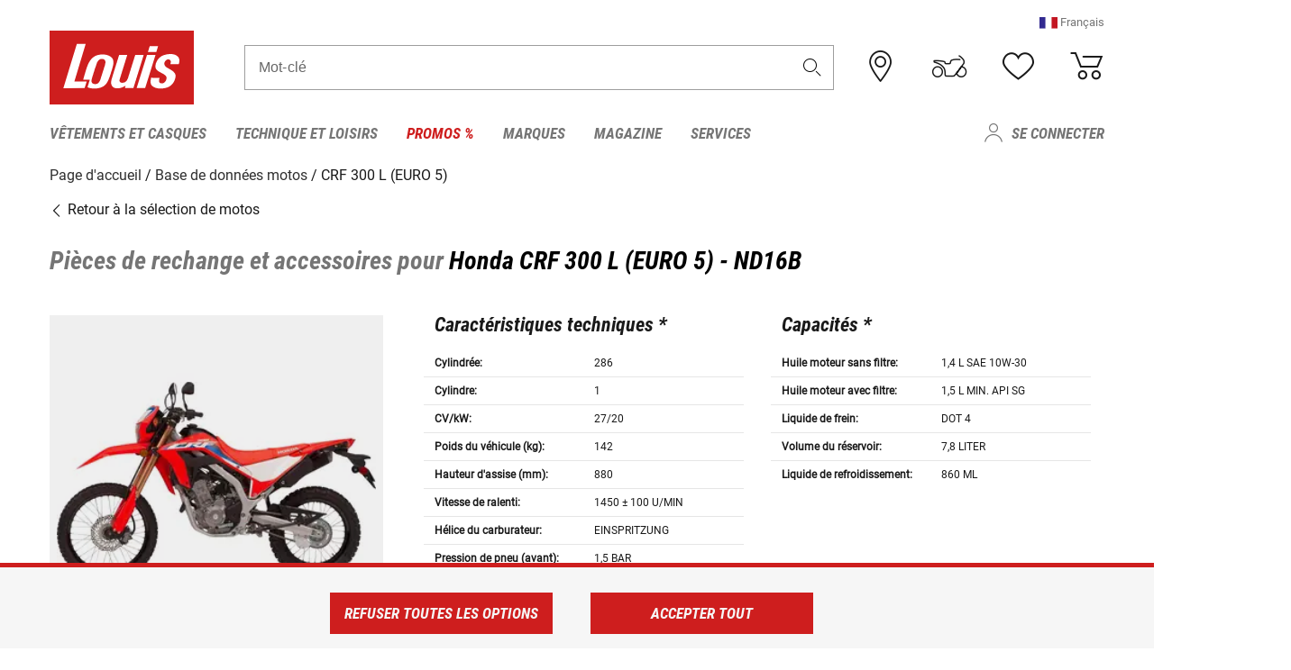

--- FILE ---
content_type: text/html; charset=UTF-8
request_url: https://www.louis.eu/fr/bike-database/honda-crf-300-l-la-euro-5/nd16b/4421
body_size: 69920
content:
 
    <!doctype html>
    <html class="no-js" lang="fr" data-share-domain="louis.eu">
        <head>
            <style>
    @font-face {
        font-family: 'Roboto-Regular';
        src: url('https://cdn5.louis.de/Yves/assets/v3-548-1/default/fonts/Roboto/Roboto-Regular.ttf');
        font-weight: normal;
        font-style: normal;
        font-display: swap;
    }

    @font-face {
        font-family: 'Roboto-Medium';
        src: url('https://cdn5.louis.de/Yves/assets/v3-548-1/default/fonts/Roboto/Roboto-Medium.ttf');
        font-weight: normal;
        font-style: normal;
        font-display: swap;
    }

    @font-face {
        font-family: 'Roboto-Condensed-Bold-Italic';
        src:
            url('https://cdn5.louis.de/Yves/assets/v3-548-1/default/fonts/Roboto_Condensed/RobotoCondensed-BoldItalic.woff2') format('woff2'),
            url('https://cdn5.louis.de/Yves/assets/v3-548-1/default/fonts/Roboto_Condensed/RobotoCondensed-BoldItalic.woff') format('woff'),
            url('https://cdn5.louis.de/Yves/assets/v3-548-1/default/fonts/Roboto_Condensed/RobotoCondensed-BoldItalic.ttf') format('truetype');
        font-weight: normal;
        font-style: normal;
        font-display: swap;
    }

    @font-face {
        font-family: 'Roboto-Condensed-Light';
        src: url('https://cdn5.louis.de/Yves/assets/v3-548-1/default/fonts/Roboto_Condensed/RobotoCondensed-Light.ttf');
        font-weight: normal;
        font-style: normal;
        font-display: swap;
    }

    @font-face {
        font-family: 'Roboto-Mono';
        src: url('https://cdn5.louis.de/Yves/assets/v3-548-1/default/fonts/Roboto_Mono/RobotoMono-VariableFont_wght.ttf');
    }

    @font-face {
        font-family: 'Roboto-Mono';
        src: url('https://cdn5.louis.de/Yves/assets/v3-548-1/default/fonts/Roboto_Mono/RobotoMono-Italic-VariableFont_wght.ttf');
        font-style: italic;
        font-display: swap;
    }

    @font-face {
        font-family: 'louis-icons';
        font-weight: normal;
        font-style: normal;
        font-display: swap;
        src:
            url('https://cdn5.louis.de/Yves/assets/v3-548-1/default/fonts/louis-icons/louis-icons.ttf') format('truetype'),
            url('https://cdn5.louis.de/Yves/assets/v3-548-1/default/fonts/louis-icons/louis-icons.woff') format('woff'),
            url('https://cdn5.louis.de/Yves/assets/v3-548-1/default/fonts/louis-icons/louis-icons.svg#louis-icons') format('svg');
    }
</style>

                            <meta charset="utf-8" />
                <meta name="viewport" content="width=device-width, initial-scale=1.0" />
                <meta name="title" content="Pièces de rechange et accessoires pour Honda CRF 300 L (EURO 5)" />
                <meta name="description" content="Trouverez les caractéristiques techniques, les pièces de rechange et les accessoires pour Honda CRF 300 L (EURO 5) dans la base de données motos Louis." />
                <meta name="generator" content="spryker" />
                                    <meta name="robots" content="index,follow" />
                                                                         
<link rel="canonical" href="https://www.louis.eu/fr/bike-database/honda-crf-300-l-la-euro-5/nd16b/4421" />
             
            <link rel="alternate" hreflang="de-DE" href="https://www.louis.de/bike-database/honda-crf-300-l-la-euro-5/nd16b/4421" />
            <link rel="alternate" hreflang="de-AT" href="https://www.louis.at/de/bike-database/honda-crf-300-l-la-euro-5/nd16b/4421" />
            <link rel="alternate" hreflang="fr-FR" href="https://www.louis-moto.fr/fr/bike-database/honda-crf-300-l-la-euro-5/nd16b/4421" />
            <link rel="alternate" hreflang="en-GB" href="https://www.louis-moto.co.uk/en/bike-database/honda-crf-300-l-la-euro-5/nd16b/4421" />
            <link rel="alternate" hreflang="da-DK" href="https://www.louis-moto.dk/da/bike-database/honda-crf-300-l-la-euro-5/nd16b/4421" />
            <link rel="alternate" hreflang="nl-BE" href="https://www.louis.be/nl/bike-database/honda-crf-300-l-la-euro-5/nd16b/4421" />
            <link rel="alternate" hreflang="fr-BE" href="https://www.louis.be/fr/bike-database/honda-crf-300-l-la-euro-5/nd16b/4421" />
            <link rel="alternate" hreflang="en-EU" href="https://www.louis.eu/en/bike-database/honda-crf-300-l-la-euro-5/nd16b/4421" />
            <link rel="alternate" hreflang="de-EU" href="https://www.louis.eu/de/bike-database/honda-crf-300-l-la-euro-5/nd16b/4421" />
            <link rel="alternate" hreflang="fr-EU" href="https://www.louis.eu/fr/bike-database/honda-crf-300-l-la-euro-5/nd16b/4421" />
            <link rel="alternate" hreflang="en-IE" href="https://www.louis.ie/en/bike-database/honda-crf-300-l-la-euro-5/nd16b/4421" />
            <link rel="alternate" hreflang="pl-PL" href="https://www.louis.pl/pl/bike-database/honda-crf-300-l-la-euro-5/nd16b/4421" />
            <link rel="alternate" hreflang="it-IT" href="https://www.louis-moto.it/it/bike-database/honda-crf-300-l-la-euro-5/nd16b/4421" />
            <link rel="alternate" hreflang="nl-NL" href="https://www.louis.nl/nl/bike-database/honda-crf-300-l-la-euro-5/nd16b/4421" />
            <link rel="alternate" hreflang="de-CH" href="https://www.louis-moto.ch/de/bike-database/honda-crf-300-l-la-euro-5/nd16b/4421" />
            <link rel="alternate" hreflang="fr-CH" href="https://www.louis-moto.ch/fr/bike-database/honda-crf-300-l-la-euro-5/nd16b/4421" />
            <link rel="alternate" hreflang="it-CH" href="https://www.louis-moto.ch/it/bike-database/honda-crf-300-l-la-euro-5/nd16b/4421" />
            <link rel="alternate" hreflang="x-default" href="https://www.louis-moto.com/en/bike-database/honda-crf-300-l-la-euro-5/nd16b/4421" />
            <link rel="alternate" hreflang="de-WW" href="https://www.louis-moto.com/de/bike-database/honda-crf-300-l-la-euro-5/nd16b/4421" />
            <link rel="alternate" hreflang="fr-WW" href="https://www.louis-moto.com/fr/bike-database/honda-crf-300-l-la-euro-5/nd16b/4421" />
            <link rel="alternate" hreflang="sv-SE" href="https://www.louis.se/sv/bike-database/honda-crf-300-l-la-euro-5/nd16b/4421" />
            <link rel="alternate" hreflang="es-ES" href="https://www.louis.es/es/bike-database/honda-crf-300-l-la-euro-5/nd16b/4421" />
            <link rel="alternate" hreflang="cs-CZ" href="https://www.louis.cz/cs/bike-database/honda-crf-300-l-la-euro-5/nd16b/4421" />
    
            <meta id="nonce-meta" data-nonce="36d6087dda98839aab7e1c494cd950466654db438ce8dd9994edb7392e1c8dba">
            <link nonce="36d6087dda98839aab7e1c494cd950466654db438ce8dd9994edb7392e1c8dba" href="https://www.googletagmanager.com" rel="preconnect" crossorigin="anonymous" />
            <link nonce="36d6087dda98839aab7e1c494cd950466654db438ce8dd9994edb7392e1c8dba" href="https://widgets.trustedshops.com" rel="preconnect" crossorigin="anonymous" />

            <link href="https://www.googletagmanager.com" rel="dns-prefetch" crossorigin="anonymous" />
            <link href="https://widgets.trustedshops.com" rel="dns-prefetch" crossorigin="anonymous" />

                            <link rel="stylesheet" href="https://cdn5.louis.de/Yves/assets/v3-548-1/default/css/yves_default.basic.css" />
                <link rel="stylesheet" href="https://cdn5.louis.de/Yves/assets/v3-548-1/default/css/yves_default.app.css" />
            
                            <link href="https://cdn5.louis.de/Yves/assets/v3-548-1/default/img/favicon/android-chrome-192x192.png" rel="icon" sizes="192x192" type="image/png" />
                <link href="https://cdn5.louis.de/Yves/assets/v3-548-1/default/img/favicon/android-chrome-384x384.png" rel="icon" sizes="384x384" type="image/png" />
                <link rel="apple-touch-icon" href="https://cdn5.louis.de/Yves/assets/v3-548-1/default/img/favicon/apple-touch-icon.png" />
                <link href="https://cdn5.louis.de/Yves/assets/v3-548-1/default/img/favicon/favicon-16x16.png" rel="icon" sizes="16x16" type="image/png" />
                <link href="https://cdn5.louis.de/Yves/assets/v3-548-1/default/img/favicon/favicon-32x32.png" rel="apple-touch-icon" sizes="32x32" type="image/png" />
                <link href="https://cdn5.louis.de/Yves/assets/v3-548-1/default/img/favicon/favicon.ico" rel="icon" type="image/x-icon" />
                <link href="https://cdn5.louis.de/Yves/assets/v3-548-1/default/img/favicon/mstile-150x150.png" rel="icon" sizes="150x150" type="image/png" />
            
             
    <script nonce="36d6087dda98839aab7e1c494cd950466654db438ce8dd9994edb7392e1c8dba">
        var _etrackerOnReady = typeof window._etrackerOnReady === 'undefined' ? [] : _etrackerOnReady;
        window.isEtrackerConsentEnabled = "";
    </script>
            <script nonce="36d6087dda98839aab7e1c494cd950466654db438ce8dd9994edb7392e1c8dba" type="text/javascript">
            var et_proxy_redirect = "\/\/et.louis.eu";
            var et_pagename = "BikePage_Fr_Bike-database_Honda-crf-300-l-la-euro-5_Nd16b_4421";
        </script>
        <script
            id="_etLoader"
            type="text/javascript"
            charset="UTF-8"
            data-block-cookies="true"
            data-secure-code="1BE009"
            nonce="36d6087dda98839aab7e1c494cd950466654db438ce8dd9994edb7392e1c8dba"
            src="//et.louis.eu/code/e.js" async>
        </script>

                    <script nonce="36d6087dda98839aab7e1c494cd950466654db438ce8dd9994edb7392e1c8dba" data-ot-ignore type="text/javascript">
                const currentDomain = window.location.hostname;
                var allow_cookies = true;
                
                function etrackerSetCookieConsent() {
                    if (!allow_cookies) {
                        _etrackerOnReady.push(function () { _etracker.disableCookies(currentDomain) });
                    } else {
                        _etrackerOnReady.push(function () { _etracker.enableCookies(currentDomain) });
                    }
                }

                function initEtrackerCallback() {
                    if(typeof _etracker !== 'undefined') {
                        etrackerSetCookieConsent()
                    }
                    else {
                        window.setTimeout(initEtrackerCallback, 200);
                    }
                }
                initEtrackerCallback();
            </script>
            
                            <script nonce="36d6087dda98839aab7e1c494cd950466654db438ce8dd9994edb7392e1c8dba" src="https://cdn5.louis.de/Yves/assets/v3-548-1/default/js/yves_default.app-header.js"></script>
                <script nonce="36d6087dda98839aab7e1c494cd950466654db438ce8dd9994edb7392e1c8dba" src="https://cdn5.louis.de/Yves/assets/v3-548-1/default/js/yves_default.runtime.js"></script>
            
            <title>Pièces de rechange et accessoires pour Honda CRF 300 L (EURO 5)</title>
             
<div id="gtmId" data-nonce="36d6087dda98839aab7e1c494cd950466654db438ce8dd9994edb7392e1c8dba" data-gtm-id="GTM-P6FBFQ8"></div>
             
    
            
                            <script nonce="36d6087dda98839aab7e1c494cd950466654db438ce8dd9994edb7392e1c8dba" src="https://www.google.com/recaptcha/api.js?render=6LfkrNsiAAAAABd0UWOR5RGNXBiR1TO475EkSt0V"></script>
                <script nonce="36d6087dda98839aab7e1c494cd950466654db438ce8dd9994edb7392e1c8dba">
                    let intervalId;

                    const loadRecaptcha = () => {
                        grecaptcha.ready(function () {
                            grecaptcha.execute('6LfkrNsiAAAAABd0UWOR5RGNXBiR1TO475EkSt0V', {action: "submit"}).then(function (token) {
                                const iframes = document.querySelectorAll('[title="reCAPTCHA"]');
                                iframes && iframes.forEach(element => {
                                    element.setAttribute("aria-hidden", "true");
                                });

                                let recaptchaElement = document.querySelectorAll(".field-recaptcha");
                                recaptchaElement.forEach(element => {
                                    element.value = token;
                                });
                            });
                        });
                    }

                    const setRefreshInterval = () => {
                        intervalId = setInterval(() => {
                            if(document.hidden && intervalId) {
                                clearInterval(intervalId);
                                intervalId = null;
                            } else {
                                loadRecaptcha();
                            }
                        }, '90000');
                    }

                    loadRecaptcha();
                    setRefreshInterval();

                    document.addEventListener("visibilitychange", () => {
                        if (!document.hidden && !intervalId) {
                            loadRecaptcha();
                            setRefreshInterval();
                        }
                    });
                </script>
            
    
             
    <script nonce="36d6087dda98839aab7e1c494cd950466654db438ce8dd9994edb7392e1c8dba" async src="https://production.neocomapp.com/neocom.js?id=f59a7c1a-0431-4bfe-ae28-c773fec9d730"></script>
        </head>

        <body data-logged-user="" class="" data-qa="page">
            
    <outside-widgets class="custom-element outside-widgets"

        data-qa="component outside-widgets">     
    </outside-widgets>

                 
        
    <skip-to-main-content class="custom-element skip-to-main-content"

        data-qa="component skip-to-main-content">    <nav class="skip-to-main-content-nav" aria-label="Navigation d&#039;accessibilité">
        <a id="skip-to-main-link" class="skip-to-main-content-link" href="#main-content" tabIndex="0">Passer au contenu principal</a>
    </nav>
</skip-to-main-content>

                
                
    
                        
    <header class="header-container"

        data-qa="component header page-header" id='page-header' data-scroll-to-offset='true'>            <div class="grid-container">
            <div class="neos-contentcollection"></div>

            <div class="grid-x grid-margin-x align-middle">
                <div class="cell header-settings">
                    <div class="grid-x grid-margin-x align-right paragraph-xs">
                        <div class="cell text-right">
                             
    
    <shop-switcher class="custom-element shop-switcher"

        data-qa="component shop-switcher">                    <span class="current-region-language" data-qa="region-switcher" data-target="region-language-dialog" tabindex="0" role="button">
            <img class="header-flag" src="https://cdn5.louis.de/Yves/assets/v3-548-1/default/img/flags/FR.svg" alt="">
            <span>Français</span>
        </span>

        
    <div class="dialog mdc-dialog text-left"

        data-qa="component dialog region-language-dialog" id='region-language-dialog' role='dialog' aria-modal='true' aria-labelledby='region-language-dialog-title' aria-describedby='region-language-dialog-content'>    <div class="mdc-dialog__container">
        <div class="mdc-dialog__surface">
                            <div class="mdc-dialog__title" id="region-language-dialog-title">
                    <span class="dialog-title heading3" tabindex="0" data-mdc-dialog-initial-focus>
                        Veuillez sélectionner une langue
                                                    <button class="mdc-dialog__close" data-mdc-dialog-action="close" aria-label="Fermer">
                                <i class="icon icon-close"></i>
                            </button>
                                            </span>
                </div>
            
            <div class="mdc-dialog__content" id="region-language-dialog-content">
                                                    <div class="grid-x margin-bottom locale-details">
                                                <img class="region-flag" data-src="https://cdn5.louis.de/Yves/assets/v3-548-1/default/img/flags/GB.svg" alt="" />
                        <a
                            class="black multi-language-region-link"
                            data-qa-region-link="eu_en"
                            data-lang="en"
                            data-domain="https://www.louis.eu/en/bike-database/honda-crf-300-l-la-euro-5/nd16b/4421"
                            href="https://www.louis.eu/en/bike-database/honda-crf-300-l-la-euro-5/nd16b/4421"
                        >English</a>
                    </div>
                                    <div class="grid-x margin-bottom locale-details">
                                                <img class="region-flag" data-src="https://cdn5.louis.de/Yves/assets/v3-548-1/default/img/flags/DE.svg" alt="" />
                        <a
                            class="black multi-language-region-link"
                            data-qa-region-link="eu_de"
                            data-lang="de"
                            data-domain="https://www.louis.eu/de/bike-database/honda-crf-300-l-la-euro-5/nd16b/4421"
                            href="https://www.louis.eu/de/bike-database/honda-crf-300-l-la-euro-5/nd16b/4421"
                        >Deutsch</a>
                    </div>
                                    <div class="grid-x margin-bottom locale-details">
                                                <img class="region-flag" data-src="https://cdn5.louis.de/Yves/assets/v3-548-1/default/img/flags/FR.svg" alt="" />
                        <a
                            class="black multi-language-region-link"
                            data-qa-region-link="eu_fr"
                            data-lang="fr"
                            data-domain="https://www.louis.eu/fr/bike-database/honda-crf-300-l-la-euro-5/nd16b/4421"
                            href="https://www.louis.eu/fr/bike-database/honda-crf-300-l-la-euro-5/nd16b/4421"
                        >Français</a>
                    </div>
                                        </div>
                                </div>
    </div>
    <div class="mdc-dialog__scrim"></div>
</div>
    
</shop-switcher>
                        </div>
                    </div>
                </div>
                <div class="cell small-order-1 small-5 large-2 text-center header-logo" data-qa="header-logo">
                    
    <div class="logo"

        data-qa="component logo" itemscope='' itemtype='https://schema.org/Organization'>    <link href="https://cdn5.louis.de/Yves/assets/v3-548-1/default/img/logo.png" itemprop="logo">
    <a href="https://www.louis.eu/fr/" itemprop="url"><img alt="logo" src="https://cdn5.louis.de/Yves/assets/v3-548-1/default/img/logo.svg"></a>
    
    <welcome-to-louis class="welcome"

        data-qa="component welcome"></welcome-to-louis>
</div>
                </div>
                <div class="header-search-parent cell small-order-4 large-order-3 auto">
                    <div class="header-search-container">
                                                    
    <div class="article-search"

        data-qa="component article-search">
    <form method="get" novalidate="" name="article-search" class="header-search js__formValidation"
          action="/fr/rechercher"
          data-url="#" data-region="deu" id="article-search"
    >
        

<div>
    <div class="mdc-text-field mdc--fullwidth mdc-text-field--outlined mdc-text-field--with-trailing-icon">
        <input
        
                                                                id="search"
                                                                                                                            name="q"
                                                                                                        type="text"
                                                                                                        value=""
                                                                                                        maxlength="50"
                                                                                                        autocomplete="off"
                                                                                                        aria-controls="search-validation-msg"
                                                                                                        aria-describedby="search-validation-msg"
                                                                                                        data-track-id="searchBox"
                                                                class="mdc-text-field__input "
        aria-controls="search-validation-msg"
        aria-describedby="search-validation-msg">
                                <button class="mdc-text-field__icon icon icon-search"
        aria-label="Mot-clé"
        tabindex="-2"
        role="button" ></button>
        
        <div class="mdc-notched-outline">
            <div class="mdc-notched-outline__leading"></div>
                            <div class="mdc-notched-outline__notch">
                                                                                                                                                                
                    <label for="search" class="mdc-floating-label">Mot-clé</label>
                </div>
                        <div class="mdc-notched-outline__trailing"></div>
        </div>
    </div>

    <div class="mdc-text-field-helper-line">
        
        
        <p id="search-validation-msg" class="mdc-text-field-helper-text mdc-text-field-helper-text--validation-msg" aria-hidden="true" data-qa="mdc-validation-msg">
        </p>
    </div>
</div>
    </form>
</div>
                                            </div>
                </div>

                <div class="header-burger-parent cell small-order-3 shrink hide-for-large navigation-switch text-center">
                    <button class="menu-icon header-burger-container" type="button"
                            data-toggle="responsive-navigation" aria-label="Мenu mobile"
                        data-qa="trigger-toggle-burger-menu">
                        <i class="icon icon-burger header-icon"></i>
                    </button>
                </div>

                <div class="cell small-order-2 large-order-4 small-7 large-3 header-links">
                    <a href="/fr-eu/filialen" class="no-underline" title="Filiales">
                        <i class="icon icon-location header-icon">
                            <span class="header-icon-highlight"></span>
                        </i>
                    </a>

                     
    <a href="https://www.louis.eu/fr/my-bike" class="no-underline" title="Ma moto">
        <i data-cart-icon="true" class="icon icon-mein-bike header-icon bike-cart" >
            <span class="header-icon-highlight"></span>
        </i>
    </a>
    
    <louis-bike class="custom-element louis-bike"

        data-qa="component louis-bike"></louis-bike>

                     
    
    
    <a href="https://www.louis.eu/fr/wishlist" id="header-wishlist" class="no-underline" title="Mes articles préférés" data-label="Mes articles préférés" data-target="login-dialog" data-qa="header-wishlist-icon-link">
        <i data-cart-icon="true" class="icon icon-like header-icon memo-cart"  data-qa="header-wishlist-icon">
            <span class="header-icon-highlight"></span>
        </i>
    </a>

                     
    <a href="/fr/cart" id="header-cart" class="no-underline" title="Panier">
        <i class="icon icon-cart header-icon"  data-qa="header-cart-icon">
            <span class="header-icon-highlight"></span>
        </i>
    </a>
                </div>
            </div>
        </div>

        <div id="search-suggestion"></div>

            <!-- CMS_BLOCK_PLACEHOLDER : "title" -->
    <!-- CMS_BLOCK_PLACEHOLDER : "description" -->
    <!-- CMS_BLOCK_PLACEHOLDER : "content" -->
    <!-- CMS_BLOCK_PLACEHOLDER : "link" -->
    
    
     
    
    <nav class="responsive-navigation"

        data-qa="component responsive-navigation responsive-navigation" id='responsive-navigation' aria-label='Menu principal'>        <div class="grid-container">
        <div class="grid-x grid-margin-x">
            <div class="navigation-wrapper cell">
                <ul class="navigation-root" role="menu">
                    <li class="main-nav-item heading4 has-children  "

        data-qa="component main-nav-item" role='presentation'><a href="/fr/catalogue/vetements-moto-et-casques-moto" data-label="Vêtements et casques" role="menuitem" data-qa="menu-item-link" data-qa-label="Vêtements et casques">Vêtements et casques</a><div class="menu"

        data-qa="component menu"><div class="menu-content"><div class="grid-container"><div class="grid-x grid-margin-x" aria-haspopup="true"><ul class="cell level-1"

        data-qa="component menu-node" role='menu'><li class="heading4" role="presentation"><a href="/fr/catalogue/vetements-moto-et-casques-moto" data-label="Vêtements et casques" role="menuitem">
            Vêtements et casques
        </a></li><li class="main-nav-item paragraph has-children  "

        data-qa="component main-nav-item" role='presentation'><a href="/fr/catalogue/accessoires" data-label="Accessoires" role="menuitem" data-qa="menu-item-link" data-qa-label="Accessoires">Accessoires</a><ul class="cell level-2"

        data-qa="component menu-node" role='menu'><li class="heading4" role="presentation"><a href="/fr/catalogue/accessoires" data-label="Accessoires" role="menuitem">
            Accessoires
        </a></li><li class="main-nav-item paragraph   "

        data-qa="component main-nav-item" role='presentation'><a href="/fr/catalogue/accessoires-moto" data-label="Accessoires" role="menuitem" data-qa="menu-item-link" data-qa-label="Accessoires">Accessoires</a></li><li class="main-nav-item paragraph   "

        data-qa="component main-nav-item" role='presentation'><a href="/fr/catalogue/accessoires-de-reparation" data-label="Accessoires de réparation" role="menuitem" data-qa="menu-item-link" data-qa-label="Accessoires de réparation">Accessoires de réparation</a></li><li class="main-nav-item paragraph   "

        data-qa="component main-nav-item" role='presentation'><a href="/fr/catalogue/ceintures-et-bretelles" data-label="Ceintures et bretelles" role="menuitem" data-qa="menu-item-link" data-qa-label="Ceintures et bretelles">Ceintures et bretelles</a></li><li role="presentation"><a class="focus-catcher hide-for-large" aria-label="focus catcher" tabindex="0" role="menuitem"></a></li></ul></li><li class="main-nav-item paragraph has-children  "

        data-qa="component main-nav-item" role='presentation'><a href="/fr/catalogue/bottes-de-moto-chaussures-chaussettes-de-moto" data-label="Bottes/Chaussures/Chauss." role="menuitem" data-qa="menu-item-link" data-qa-label="Bottes/Chaussures/Chauss.">Bottes/Chaussures/Chauss.</a><ul class="cell level-2"

        data-qa="component menu-node" role='menu'><li class="heading4" role="presentation"><a href="/fr/catalogue/bottes-de-moto-chaussures-chaussettes-de-moto" data-label="Bottes/Chaussures/Chauss." role="menuitem">
            Bottes/Chaussures/Chauss.
        </a></li><li class="main-nav-item paragraph   "

        data-qa="component main-nav-item" role='presentation'><a href="/fr/catalogue/accessoires-bottes-moto" data-label="Accessoires bottes" role="menuitem" data-qa="menu-item-link" data-qa-label="Accessoires bottes">Accessoires bottes</a></li><li class="main-nav-item paragraph   "

        data-qa="component main-nav-item" role='presentation'><a href="/fr/catalogue/bottes-chopper-et-cruiser" data-label="Bottes chopper" role="menuitem" data-qa="menu-item-link" data-qa-label="Bottes chopper">Bottes chopper</a></li><li class="main-nav-item paragraph   "

        data-qa="component main-nav-item" role='presentation'><a href="/fr/catalogue/bottes-moto-city-et-urban" data-label="Bottes city" role="menuitem" data-qa="menu-item-link" data-qa-label="Bottes city">Bottes city</a></li><li class="main-nav-item paragraph   "

        data-qa="component main-nav-item" role='presentation'><a href="/fr/catalogue/bottes-de-loisirs" data-label="Bottes de loisirs" role="menuitem" data-qa="menu-item-link" data-qa-label="Bottes de loisirs">Bottes de loisirs</a></li><li class="main-nav-item paragraph   "

        data-qa="component main-nav-item" role='presentation'><a href="/fr/catalogue/bottes-enduro-et-bottes-moto-cross" data-label="Bottes enduro et cross" role="menuitem" data-qa="menu-item-link" data-qa-label="Bottes enduro et cross">Bottes enduro et cross</a></li><li class="main-nav-item paragraph   "

        data-qa="component main-nav-item" role='presentation'><a href="/fr/catalogue/bottes-moto-enfants" data-label="Bottes enfants" role="menuitem" data-qa="menu-item-link" data-qa-label="Bottes enfants">Bottes enfants</a></li><li class="main-nav-item paragraph   "

        data-qa="component main-nav-item" role='presentation'><a href="/fr/catalogue/bottes-moto-racing" data-label="Bottes racing" role="menuitem" data-qa="menu-item-link" data-qa-label="Bottes racing">Bottes racing</a></li><li class="main-nav-item paragraph   "

        data-qa="component main-nav-item" role='presentation'><a href="/fr/catalogue/bottes-moto-touring" data-label="Bottes touring" role="menuitem" data-qa="menu-item-link" data-qa-label="Bottes touring">Bottes touring</a></li><li class="main-nav-item paragraph   "

        data-qa="component main-nav-item" role='presentation'><a href="/fr/catalogue/chaussettes-moto" data-label="Chaussettes" role="menuitem" data-qa="menu-item-link" data-qa-label="Chaussettes">Chaussettes</a></li><li class="main-nav-item paragraph   "

        data-qa="component main-nav-item" role='presentation'><a href="/fr/catalogue/semelles-interieures" data-label="Semelles intérieures" role="menuitem" data-qa="menu-item-link" data-qa-label="Semelles intérieures">Semelles intérieures</a></li><li role="presentation"><a class="focus-catcher hide-for-large" aria-label="focus catcher" tabindex="0" role="menuitem"></a></li></ul></li><li class="main-nav-item paragraph has-children  "

        data-qa="component main-nav-item" role='presentation'><a href="/fr/catalogue/cagoules-moto-cache-cols" data-label="Cagoules/Cache-cols" role="menuitem" data-qa="menu-item-link" data-qa-label="Cagoules/Cache-cols">Cagoules/Cache-cols</a><ul class="cell level-2"

        data-qa="component menu-node" role='menu'><li class="heading4" role="presentation"><a href="/fr/catalogue/cagoules-moto-cache-cols" data-label="Cagoules/Cache-cols" role="menuitem">
            Cagoules/Cache-cols
        </a></li><li class="main-nav-item paragraph   "

        data-qa="component main-nav-item" role='presentation'><a href="/fr/catalogue/cagoules-moto" data-label="Cagoules" role="menuitem" data-qa="menu-item-link" data-qa-label="Cagoules">Cagoules</a></li><li class="main-nav-item paragraph   "

        data-qa="component main-nav-item" role='presentation'><a href="/fr/catalogue/foulards-et-cache-cols-moto" data-label="Foulards/Cache-cols" role="menuitem" data-qa="menu-item-link" data-qa-label="Foulards/Cache-cols">Foulards/Cache-cols</a></li><li role="presentation"><a class="focus-catcher hide-for-large" aria-label="focus catcher" tabindex="0" role="menuitem"></a></li></ul></li><li class="main-nav-item paragraph has-children  "

        data-qa="component main-nav-item" role='presentation'><a href="/fr/catalogue/casque-moto-et-ecran" data-label="Casques et écrans" role="menuitem" data-qa="menu-item-link" data-qa-label="Casques et écrans">Casques et écrans</a><ul class="cell level-2"

        data-qa="component menu-node" role='menu'><li class="heading4" role="presentation"><a href="/fr/catalogue/casque-moto-et-ecran" data-label="Casques et écrans" role="menuitem">
            Casques et écrans
        </a></li><li class="main-nav-item paragraph   "

        data-qa="component main-nav-item" role='presentation'><a href="/fr/catalogue/accessoires-casques-moto" data-label="Accessoires casques" role="menuitem" data-qa="menu-item-link" data-qa-label="Accessoires casques">Accessoires casques</a></li><li class="main-nav-item paragraph   "

        data-qa="component main-nav-item" role='presentation'><a href="/fr/catalogue/bouchon" data-label="Bouchons d&#039;oreilles" role="menuitem" data-qa="menu-item-link" data-qa-label="Bouchons d&#039;oreilles">Bouchons d&#039;oreilles</a></li><li class="main-nav-item paragraph   "

        data-qa="component main-nav-item" role='presentation'><a href="/fr/catalogue/braincaps-et-casques-demi-coque" data-label="Braincaps" role="menuitem" data-qa="menu-item-link" data-qa-label="Braincaps">Braincaps</a></li><li class="main-nav-item paragraph   "

        data-qa="component main-nav-item" role='presentation'><a href="/fr/catalogue/casque-modulable" data-label="Casque modulable" role="menuitem" data-qa="menu-item-link" data-qa-label="Casque modulable">Casque modulable</a></li><li class="main-nav-item paragraph   "

        data-qa="component main-nav-item" role='presentation'><a href="/fr/catalogue/casque-moto-enfant" data-label="Casques enfants" role="menuitem" data-qa="menu-item-link" data-qa-label="Casques enfants">Casques enfants</a></li><li class="main-nav-item paragraph   "

        data-qa="component main-nav-item" role='presentation'><a href="/fr/catalogue/casque-integral" data-label="Casques intégraux" role="menuitem" data-qa="menu-item-link" data-qa-label="Casques intégraux">Casques intégraux</a></li><li class="main-nav-item paragraph   "

        data-qa="component main-nav-item" role='presentation'><a href="/fr/catalogue/casques-jet" data-label="Casques jet" role="menuitem" data-qa="menu-item-link" data-qa-label="Casques jet">Casques jet</a></li><li class="main-nav-item paragraph   "

        data-qa="component main-nav-item" role='presentation'><a href="/fr/catalogue/casque-cross" data-label="Casques motocross" role="menuitem" data-qa="menu-item-link" data-qa-label="Casques motocross">Casques motocross</a></li><li class="main-nav-item paragraph   "

        data-qa="component main-nav-item" role='presentation'><a href="/fr/catalogue/ecrans-casque" data-label="Écrans" role="menuitem" data-qa="menu-item-link" data-qa-label="Écrans">Écrans</a></li><li class="main-nav-item paragraph   "

        data-qa="component main-nav-item" role='presentation'><a href="/fr/catalogue/pieces-rechange-casques-moto" data-label="Pièces rechange casques" role="menuitem" data-qa="menu-item-link" data-qa-label="Pièces rechange casques">Pièces rechange casques</a></li><li role="presentation"><a class="focus-catcher hide-for-large" aria-label="focus catcher" tabindex="0" role="menuitem"></a></li></ul></li><li class="main-nav-item paragraph has-children  "

        data-qa="component main-nav-item" role='presentation'><a href="/fr/catalogue/ceintures-lombaires" data-label="Ceintures lombaires" role="menuitem" data-qa="menu-item-link" data-qa-label="Ceintures lombaires">Ceintures lombaires</a><ul class="cell level-2"

        data-qa="component menu-node" role='menu'><li class="heading4" role="presentation"><a href="/fr/catalogue/ceintures-lombaires" data-label="Ceintures lombaires" role="menuitem">
            Ceintures lombaires
        </a></li><li class="main-nav-item paragraph   "

        data-qa="component main-nav-item" role='presentation'><a href="/fr/catalogue/ceintures-lombaires-moto" data-label="Ceintures lombaires" role="menuitem" data-qa="menu-item-link" data-qa-label="Ceintures lombaires">Ceintures lombaires</a></li><li role="presentation"><a class="focus-catcher hide-for-large" aria-label="focus catcher" tabindex="0" role="menuitem"></a></li></ul></li><li class="main-nav-item paragraph has-children  "

        data-qa="component main-nav-item" role='presentation'><a href="/fr/catalogue/gants-moto" data-label="Gants" role="menuitem" data-qa="menu-item-link" data-qa-label="Gants">Gants</a><ul class="cell level-2"

        data-qa="component menu-node" role='menu'><li class="heading4" role="presentation"><a href="/fr/catalogue/gants-moto" data-label="Gants" role="menuitem">
            Gants
        </a></li><li class="main-nav-item paragraph   "

        data-qa="component main-nav-item" role='presentation'><a href="/fr/catalogue/accessoires-pour-gants-de-moto" data-label="Accessoires pour gants" role="menuitem" data-qa="menu-item-link" data-qa-label="Accessoires pour gants">Accessoires pour gants</a></li><li class="main-nav-item paragraph   "

        data-qa="component main-nav-item" role='presentation'><a href="/fr/catalogue/gants-moto-chopper-et-urban" data-label="Gants chopper" role="menuitem" data-qa="menu-item-link" data-qa-label="Gants chopper">Gants chopper</a></li><li class="main-nav-item paragraph   "

        data-qa="component main-nav-item" role='presentation'><a href="/fr/catalogue/gants-moto-hiver" data-label="Gants d&#039;hiver" role="menuitem" data-qa="menu-item-link" data-qa-label="Gants d&#039;hiver">Gants d&#039;hiver</a></li><li class="main-nav-item paragraph   "

        data-qa="component main-nav-item" role='presentation'><a href="/fr/catalogue/gants-moto-enduro-et-cross" data-label="Gants enduro/cross" role="menuitem" data-qa="menu-item-link" data-qa-label="Gants enduro/cross">Gants enduro/cross</a></li><li class="main-nav-item paragraph   "

        data-qa="component main-nav-item" role='presentation'><a href="/fr/catalogue/gants-moto-enfants" data-label="Gants pour enfants" role="menuitem" data-qa="menu-item-link" data-qa-label="Gants pour enfants">Gants pour enfants</a></li><li class="main-nav-item paragraph   "

        data-qa="component main-nav-item" role='presentation'><a href="/fr/catalogue/gants-moto-racing" data-label="Gants racing" role="menuitem" data-qa="menu-item-link" data-qa-label="Gants racing">Gants racing</a></li><li class="main-nav-item paragraph   "

        data-qa="component main-nav-item" role='presentation'><a href="/fr/catalogue/gants-moto-touring" data-label="Gants routière" role="menuitem" data-qa="menu-item-link" data-qa-label="Gants routière">Gants routière</a></li><li class="main-nav-item paragraph   "

        data-qa="component main-nav-item" role='presentation'><a href="/fr/catalogue/gants-urbains" data-label="Gants urbains" role="menuitem" data-qa="menu-item-link" data-qa-label="Gants urbains">Gants urbains</a></li><li class="main-nav-item paragraph   "

        data-qa="component main-nav-item" role='presentation'><a href="/fr/catalogue/sous-gants-moto" data-label="Sous-gants" role="menuitem" data-qa="menu-item-link" data-qa-label="Sous-gants">Sous-gants</a></li><li role="presentation"><a class="focus-catcher hide-for-large" aria-label="focus catcher" tabindex="0" role="menuitem"></a></li></ul></li><li class="main-nav-item paragraph has-children  "

        data-qa="component main-nav-item" role='presentation'><a href="/fr/catalogue/lunettes-et-masques" data-label="Lunettes/Masques" role="menuitem" data-qa="menu-item-link" data-qa-label="Lunettes/Masques">Lunettes/Masques</a><ul class="cell level-2"

        data-qa="component menu-node" role='menu'><li class="heading4" role="presentation"><a href="/fr/catalogue/lunettes-et-masques" data-label="Lunettes/Masques" role="menuitem">
            Lunettes/Masques
        </a></li><li class="main-nav-item paragraph   "

        data-qa="component main-nav-item" role='presentation'><a href="/fr/catalogue/lunettes-de-motocross" data-label="Lunettes de motocross" role="menuitem" data-qa="menu-item-link" data-qa-label="Lunettes de motocross">Lunettes de motocross</a></li><li class="main-nav-item paragraph   "

        data-qa="component main-nav-item" role='presentation'><a href="/fr/catalogue/lunettes-de-soleil-pour-motards" data-label="Lunettes de soleil" role="menuitem" data-qa="menu-item-link" data-qa-label="Lunettes de soleil">Lunettes de soleil</a></li><li class="main-nav-item paragraph   "

        data-qa="component main-nav-item" role='presentation'><a href="/fr/catalogue/lunettes-moto" data-label="Lunettes moto" role="menuitem" data-qa="menu-item-link" data-qa-label="Lunettes moto">Lunettes moto</a></li><li class="main-nav-item paragraph   "

        data-qa="component main-nav-item" role='presentation'><a href="/fr/catalogue/pieces-de-rechange-pour-lunettes" data-label="Pièces rech. lun./masques" role="menuitem" data-qa="menu-item-link" data-qa-label="Pièces rech. lun./masques">Pièces rech. lun./masques</a></li><li role="presentation"><a class="focus-catcher hide-for-large" aria-label="focus catcher" tabindex="0" role="menuitem"></a></li></ul></li><li class="main-nav-item paragraph has-children  "

        data-qa="component main-nav-item" role='presentation'><a href="/fr/catalogue/protection-motard-airbags" data-label="Protecteurs &amp; Airbags" role="menuitem" data-qa="menu-item-link" data-qa-label="Protecteurs &amp; Airbags">Protecteurs &amp; Airbags</a><ul class="cell level-2"

        data-qa="component menu-node" role='menu'><li class="heading4" role="presentation"><a href="/fr/catalogue/protection-motard-airbags" data-label="Protecteurs &amp; Airbags" role="menuitem">
            Protecteurs &amp; Airbags
        </a></li><li class="main-nav-item paragraph   "

        data-qa="component main-nav-item" role='presentation'><a href="/fr/catalogue/protection-cross-et-tout-terrain" data-label="Protect. tt-terrain/cross" role="menuitem" data-qa="menu-item-link" data-qa-label="Protect. tt-terrain/cross">Protect. tt-terrain/cross</a></li><li class="main-nav-item paragraph   "

        data-qa="component main-nav-item" role='presentation'><a href="/fr/catalogue/dorsale-et-gilet-de-protection" data-label="Protect. vestes/dorsales" role="menuitem" data-qa="menu-item-link" data-qa-label="Protect. vestes/dorsales">Protect. vestes/dorsales</a></li><li class="main-nav-item paragraph   "

        data-qa="component main-nav-item" role='presentation'><a href="/fr/catalogue/protecteur-vests-gilets-moto" data-label="Protecteur vests &amp; gilets" role="menuitem" data-qa="menu-item-link" data-qa-label="Protecteur vests &amp; gilets">Protecteur vests &amp; gilets</a></li><li class="main-nav-item paragraph   "

        data-qa="component main-nav-item" role='presentation'><a href="/fr/catalogue/protecteurs-enfants" data-label="Protecteurs enfants" role="menuitem" data-qa="menu-item-link" data-qa-label="Protecteurs enfants">Protecteurs enfants</a></li><li class="main-nav-item paragraph   "

        data-qa="component main-nav-item" role='presentation'><a href="/fr/catalogue/protecteurs-supplementaires" data-label="Protecteurs supplém." role="menuitem" data-qa="menu-item-link" data-qa-label="Protecteurs supplém.">Protecteurs supplém.</a></li><li class="main-nav-item paragraph   "

        data-qa="component main-nav-item" role='presentation'><a href="/fr/catalogue/sliders-de-genoux-et-accessoires-protecteurs" data-label="Sliders de genoux &amp; acc." role="menuitem" data-qa="menu-item-link" data-qa-label="Sliders de genoux &amp; acc.">Sliders de genoux &amp; acc.</a></li><li class="main-nav-item paragraph   "

        data-qa="component main-nav-item" role='presentation'><a href="/fr/catalogue/airbags-accessoires-moto" data-label="Syst. airbag &amp; access." role="menuitem" data-qa="menu-item-link" data-qa-label="Syst. airbag &amp; access.">Syst. airbag &amp; access.</a></li><li role="presentation"><a class="focus-catcher hide-for-large" aria-label="focus catcher" tabindex="0" role="menuitem"></a></li></ul></li><li class="main-nav-item paragraph has-children  "

        data-qa="component main-nav-item" role='presentation'><a href="/fr/catalogue/sous-vetements-de-moto-fonctionnels" data-label="Sous-vêtem. fonctionnels" role="menuitem" data-qa="menu-item-link" data-qa-label="Sous-vêtem. fonctionnels">Sous-vêtem. fonctionnels</a><ul class="cell level-2"

        data-qa="component menu-node" role='menu'><li class="heading4" role="presentation"><a href="/fr/catalogue/sous-vetements-de-moto-fonctionnels" data-label="Sous-vêtem. fonctionnels" role="menuitem">
            Sous-vêtem. fonctionnels
        </a></li><li class="main-nav-item paragraph   "

        data-qa="component main-nav-item" role='presentation'><a href="/fr/catalogue/sous-vetements-fonctionnels" data-label="Sous-vêtem. fonctionnels" role="menuitem" data-qa="menu-item-link" data-qa-label="Sous-vêtem. fonctionnels">Sous-vêtem. fonctionnels</a></li><li role="presentation"><a class="focus-catcher hide-for-large" aria-label="focus catcher" tabindex="0" role="menuitem"></a></li></ul></li><li class="main-nav-item paragraph has-children  "

        data-qa="component main-nav-item" role='presentation'><a href="/fr/catalogue/vetements-de-loisirs-pour-motards" data-label="Vêtements de loisirs" role="menuitem" data-qa="menu-item-link" data-qa-label="Vêtements de loisirs">Vêtements de loisirs</a><ul class="cell level-2"

        data-qa="component menu-node" role='menu'><li class="heading4" role="presentation"><a href="/fr/catalogue/vetements-de-loisirs-pour-motards" data-label="Vêtements de loisirs" role="menuitem">
            Vêtements de loisirs
        </a></li><li class="main-nav-item paragraph   "

        data-qa="component main-nav-item" role='presentation'><a href="/fr/catalogue/casquettes-chapeaux-et-bandanas" data-label="Casquettes/Chap./Bandanas" role="menuitem" data-qa="menu-item-link" data-qa-label="Casquettes/Chap./Bandanas">Casquettes/Chap./Bandanas</a></li><li class="main-nav-item paragraph   "

        data-qa="component main-nav-item" role='presentation'><a href="/fr/catalogue/pantalons-de-loisirs" data-label="Pantalons de loisirs" role="menuitem" data-qa="menu-item-link" data-qa-label="Pantalons de loisirs">Pantalons de loisirs</a></li><li class="main-nav-item paragraph   "

        data-qa="component main-nav-item" role='presentation'><a href="/fr/catalogue/pulls-et-sweats-a-capuche" data-label="Pulls et sweats à capuche" role="menuitem" data-qa="menu-item-link" data-qa-label="Pulls et sweats à capuche">Pulls et sweats à capuche</a></li><li class="main-nav-item paragraph   "

        data-qa="component main-nav-item" role='presentation'><a href="/fr/catalogue/maillots-et-shirts-manches-longues" data-label="Shirts manches longues" role="menuitem" data-qa="menu-item-link" data-qa-label="Shirts manches longues">Shirts manches longues</a></li><li class="main-nav-item paragraph   "

        data-qa="component main-nav-item" role='presentation'><a href="/fr/catalogue/t-shirts-et-polos-pour-bikers" data-label="T-shirts et polos" role="menuitem" data-qa="menu-item-link" data-qa-label="T-shirts et polos">T-shirts et polos</a></li><li class="main-nav-item paragraph   "

        data-qa="component main-nav-item" role='presentation'><a href="/fr/catalogue/tenues-de-travail" data-label="Tenues de travail" role="menuitem" data-qa="menu-item-link" data-qa-label="Tenues de travail">Tenues de travail</a></li><li class="main-nav-item paragraph   "

        data-qa="component main-nav-item" role='presentation'><a href="/fr/catalogue/vestes-de-loisirs" data-label="Vestes de loisirs" role="menuitem" data-qa="menu-item-link" data-qa-label="Vestes de loisirs">Vestes de loisirs</a></li><li class="main-nav-item paragraph   "

        data-qa="component main-nav-item" role='presentation'><a href="/fr/catalogue/vestes-fonctionnelles-de-moto" data-label="Vestes fonctionnelles" role="menuitem" data-qa="menu-item-link" data-qa-label="Vestes fonctionnelles">Vestes fonctionnelles</a></li><li class="main-nav-item paragraph   "

        data-qa="component main-nav-item" role='presentation'><a href="/fr/catalogue/vetements-loisirs-enfants" data-label="Vêtements loisirs enfants" role="menuitem" data-qa="menu-item-link" data-qa-label="Vêtements loisirs enfants">Vêtements loisirs enfants</a></li><li role="presentation"><a class="focus-catcher hide-for-large" aria-label="focus catcher" tabindex="0" role="menuitem"></a></li></ul></li><li class="main-nav-item paragraph has-children  "

        data-qa="component main-nav-item" role='presentation'><a href="/fr/catalogue/vetements-de-pluie-moto" data-label="Vêtements de pluie" role="menuitem" data-qa="menu-item-link" data-qa-label="Vêtements de pluie">Vêtements de pluie</a><ul class="cell level-2"

        data-qa="component menu-node" role='menu'><li class="heading4" role="presentation"><a href="/fr/catalogue/vetements-de-pluie-moto" data-label="Vêtements de pluie" role="menuitem">
            Vêtements de pluie
        </a></li><li class="main-nav-item paragraph   "

        data-qa="component main-nav-item" role='presentation'><a href="/fr/catalogue/accessoires-vetements-pluie-moto" data-label="Access. vêtements pluie" role="menuitem" data-qa="menu-item-link" data-qa-label="Access. vêtements pluie">Access. vêtements pluie</a></li><li class="main-nav-item paragraph   "

        data-qa="component main-nav-item" role='presentation'><a href="/fr/catalogue/combinaison-pluie-moto" data-label="Combinaison pluie" role="menuitem" data-qa="menu-item-link" data-qa-label="Combinaison pluie">Combinaison pluie</a></li><li class="main-nav-item paragraph   "

        data-qa="component main-nav-item" role='presentation'><a href="/fr/catalogue/pantalon-pluie-moto" data-label="Pantalon de pluie" role="menuitem" data-qa="menu-item-link" data-qa-label="Pantalon de pluie">Pantalon de pluie</a></li><li class="main-nav-item paragraph   "

        data-qa="component main-nav-item" role='presentation'><a href="/fr/catalogue/poncho-de-pluie" data-label="Poncho de pluie" role="menuitem" data-qa="menu-item-link" data-qa-label="Poncho de pluie">Poncho de pluie</a></li><li class="main-nav-item paragraph   "

        data-qa="component main-nav-item" role='presentation'><a href="/fr/catalogue/veste-pluie-moto" data-label="Veste pluie" role="menuitem" data-qa="menu-item-link" data-qa-label="Veste pluie">Veste pluie</a></li><li class="main-nav-item paragraph   "

        data-qa="component main-nav-item" role='presentation'><a href="/fr/catalogue/vetements-thermiques-moto" data-label="Vêtements thermiques" role="menuitem" data-qa="menu-item-link" data-qa-label="Vêtements thermiques">Vêtements thermiques</a></li><li role="presentation"><a class="focus-catcher hide-for-large" aria-label="focus catcher" tabindex="0" role="menuitem"></a></li></ul></li><li class="main-nav-item paragraph has-children  "

        data-qa="component main-nav-item" role='presentation'><a href="/fr/catalogue/vetements-moto-en-cuir" data-label="Vêtements en cuir" role="menuitem" data-qa="menu-item-link" data-qa-label="Vêtements en cuir">Vêtements en cuir</a><ul class="cell level-2"

        data-qa="component menu-node" role='menu'><li class="heading4" role="presentation"><a href="/fr/catalogue/vetements-moto-en-cuir" data-label="Vêtements en cuir" role="menuitem">
            Vêtements en cuir
        </a></li><li class="main-nav-item paragraph   "

        data-qa="component main-nav-item" role='presentation'><a href="/fr/catalogue/combinaison-moto-en-cuir" data-label="Combinaisons en cuir" role="menuitem" data-qa="menu-item-link" data-qa-label="Combinaisons en cuir">Combinaisons en cuir</a></li><li class="main-nav-item paragraph   "

        data-qa="component main-nav-item" role='presentation'><a href="/fr/catalogue/gilet-moto-en-cuir" data-label="Gilets en cuir" role="menuitem" data-qa="menu-item-link" data-qa-label="Gilets en cuir">Gilets en cuir</a></li><li class="main-nav-item paragraph   "

        data-qa="component main-nav-item" role='presentation'><a href="/fr/catalogue/pantalons-de-combinaison-en-cuir" data-label="Pantalons de combi. cuir" role="menuitem" data-qa="menu-item-link" data-qa-label="Pantalons de combi. cuir">Pantalons de combi. cuir</a></li><li class="main-nav-item paragraph   "

        data-qa="component main-nav-item" role='presentation'><a href="/fr/catalogue/pantalon-moto-en-cuir" data-label="Pantalons en cuir" role="menuitem" data-qa="menu-item-link" data-qa-label="Pantalons en cuir">Pantalons en cuir</a></li><li class="main-nav-item paragraph   "

        data-qa="component main-nav-item" role='presentation'><a href="/fr/catalogue/vestes-de-combinaison-en-cuir" data-label="Vestes de combi. en cuir" role="menuitem" data-qa="menu-item-link" data-qa-label="Vestes de combi. en cuir">Vestes de combi. en cuir</a></li><li class="main-nav-item paragraph   "

        data-qa="component main-nav-item" role='presentation'><a href="/fr/catalogue/veste-moto-en-cuir" data-label="Vestes en cuir" role="menuitem" data-qa="menu-item-link" data-qa-label="Vestes en cuir">Vestes en cuir</a></li><li role="presentation"><a class="focus-catcher hide-for-large" aria-label="focus catcher" tabindex="0" role="menuitem"></a></li></ul></li><li class="main-nav-item paragraph has-children  "

        data-qa="component main-nav-item" role='presentation'><a href="/fr/catalogue/vetements-moto-textile" data-label="Vêtements textile" role="menuitem" data-qa="menu-item-link" data-qa-label="Vêtements textile">Vêtements textile</a><ul class="cell level-2"

        data-qa="component menu-node" role='menu'><li class="heading4" role="presentation"><a href="/fr/catalogue/vetements-moto-textile" data-label="Vêtements textile" role="menuitem">
            Vêtements textile
        </a></li><li class="main-nav-item paragraph   "

        data-qa="component main-nav-item" role='presentation'><a href="/fr/catalogue/pantalons-jogging-leggings-chino-amp-co" data-label="Pant jogg., legg., chinos" role="menuitem" data-qa="menu-item-link" data-qa-label="Pant jogg., legg., chinos">Pant jogg., legg., chinos</a></li><li class="main-nav-item paragraph   "

        data-qa="component main-nav-item" role='presentation'><a href="/fr/catalogue/pantalon-moto-en-jeans" data-label="Pantalons en jeans" role="menuitem" data-qa="menu-item-link" data-qa-label="Pantalons en jeans">Pantalons en jeans</a></li><li class="main-nav-item paragraph   "

        data-qa="component main-nav-item" role='presentation'><a href="/fr/catalogue/pantalon-moto-textile" data-label="Pantalons textile" role="menuitem" data-qa="menu-item-link" data-qa-label="Pantalons textile">Pantalons textile</a></li><li class="main-nav-item paragraph   "

        data-qa="component main-nav-item" role='presentation'><a href="/fr/catalogue/veste-moto-textile" data-label="Veste textile" role="menuitem" data-qa="menu-item-link" data-qa-label="Veste textile">Veste textile</a></li><li class="main-nav-item paragraph   "

        data-qa="component main-nav-item" role='presentation'><a href="/fr/catalogue/veste-et-pantalon-moto-enfant" data-label="Vestes/Pantalons enfants" role="menuitem" data-qa="menu-item-link" data-qa-label="Vestes/Pantalons enfants">Vestes/Pantalons enfants</a></li><li class="main-nav-item paragraph   "

        data-qa="component main-nav-item" role='presentation'><a href="/fr/catalogue/vetements-enduro-et-motocross" data-label="Vêtements enduro/cross" role="menuitem" data-qa="menu-item-link" data-qa-label="Vêtements enduro/cross">Vêtements enduro/cross</a></li><li role="presentation"><a class="focus-catcher hide-for-large" aria-label="focus catcher" tabindex="0" role="menuitem"></a></li></ul></li><li role="presentation"><a class="focus-catcher hide-for-large" aria-label="focus catcher" tabindex="0" role="menuitem"></a></li></ul></div></div></div></div><div class="menu-highlight"></div></li><li class="main-nav-item heading4 has-children  "

        data-qa="component main-nav-item" role='presentation'><a href="/fr/catalogue/accessoires-moto-technique-et-loisirs" data-label="Technique et loisirs" role="menuitem" data-qa="menu-item-link" data-qa-label="Technique et loisirs">Technique et loisirs</a><div class="menu"

        data-qa="component menu"><div class="menu-content"><div class="grid-container"><div class="grid-x grid-margin-x" aria-haspopup="true"><ul class="cell level-1"

        data-qa="component menu-node" role='menu'><li class="heading4" role="presentation"><a href="/fr/catalogue/accessoires-moto-technique-et-loisirs" data-label="Technique et loisirs" role="menuitem">
            Technique et loisirs
        </a></li><li class="main-nav-item paragraph has-children  "

        data-qa="component main-nav-item" role='presentation'><a href="/fr/catalogue/elements-de-montage-moto" data-label="Éléments de montage" role="menuitem" data-qa="menu-item-link" data-qa-label="Éléments de montage">Éléments de montage</a><ul class="cell level-2"

        data-qa="component menu-node" role='menu'><li class="heading4" role="presentation"><a href="/fr/catalogue/elements-de-montage-moto" data-label="Éléments de montage" role="menuitem">
            Éléments de montage
        </a></li><li class="main-nav-item paragraph has-children  "

        data-qa="component main-nav-item" role='presentation'><a href="/fr/catalogue/bequilles-centrale-laterale" data-label="Béquilles centr./latér." role="menuitem" data-qa="menu-item-link" data-qa-label="Béquilles centr./latér.">Béquilles centr./latér.</a><ul class="cell level-3"

        data-qa="component menu-node" role='menu'><li class="heading4" role="presentation"><a href="/fr/catalogue/bequilles-centrale-laterale" data-label="Béquilles centr./latér." role="menuitem">
            Béquilles centr./latér.
        </a></li><li class="main-nav-item paragraph   "

        data-qa="component main-nav-item" role='presentation'><a href="/fr/catalogue/bequilles-centrale-et-laterale-moto" data-label="Béquilles centr./latér." role="menuitem" data-qa="menu-item-link" data-qa-label="Béquilles centr./latér.">Béquilles centr./latér.</a></li><li class="main-nav-item paragraph   "

        data-qa="component main-nav-item" role='presentation'><a href="/fr/catalogue/supports-bequille-laterale" data-label="Supports béquille latér." role="menuitem" data-qa="menu-item-link" data-qa-label="Supports béquille latér.">Supports béquille latér.</a></li><li role="presentation"><a class="focus-catcher hide-for-large" aria-label="focus catcher" tabindex="0" role="menuitem"></a></li></ul></li><li class="main-nav-item paragraph has-children  "

        data-qa="component main-nav-item" role='presentation'><a href="/fr/catalogue/bulles-et-carenages-moto" data-label="Bulles et carénages" role="menuitem" data-qa="menu-item-link" data-qa-label="Bulles et carénages">Bulles et carénages</a><ul class="cell level-3"

        data-qa="component menu-node" role='menu'><li class="heading4" role="presentation"><a href="/fr/catalogue/bulles-et-carenages-moto" data-label="Bulles et carénages" role="menuitem">
            Bulles et carénages
        </a></li><li class="main-nav-item paragraph   "

        data-qa="component main-nav-item" role='presentation'><a href="/fr/catalogue/accessoires-de-bulles-moto" data-label="Accessoires de bulles" role="menuitem" data-qa="menu-item-link" data-qa-label="Accessoires de bulles">Accessoires de bulles</a></li><li class="main-nav-item paragraph   "

        data-qa="component main-nav-item" role='presentation'><a href="/fr/catalogue/bulles-moto" data-label="Bulles de carénage" role="menuitem" data-qa="menu-item-link" data-qa-label="Bulles de carénage">Bulles de carénage</a></li><li class="main-nav-item paragraph   "

        data-qa="component main-nav-item" role='presentation'><a href="/fr/catalogue/carenages-de-guidon" data-label="Carénages de guidon" role="menuitem" data-qa="menu-item-link" data-qa-label="Carénages de guidon">Carénages de guidon</a></li><li class="main-nav-item paragraph   "

        data-qa="component main-nav-item" role='presentation'><a href="/fr/catalogue/elements-de-carenage-moto" data-label="Éléments de carénage" role="menuitem" data-qa="menu-item-link" data-qa-label="Éléments de carénage">Éléments de carénage</a></li><li class="main-nav-item paragraph   "

        data-qa="component main-nav-item" role='presentation'><a href="/fr/catalogue/garde-boue-moto-et-accessoires" data-label="Garde-boue et accessoires" role="menuitem" data-qa="menu-item-link" data-qa-label="Garde-boue et accessoires">Garde-boue et accessoires</a></li><li class="main-nav-item paragraph   "

        data-qa="component main-nav-item" role='presentation'><a href="/fr/catalogue/pare-brise-moto" data-label="Pare-brise/Bulles" role="menuitem" data-qa="menu-item-link" data-qa-label="Pare-brise/Bulles">Pare-brise/Bulles</a></li><li role="presentation"><a class="focus-catcher hide-for-large" aria-label="focus catcher" tabindex="0" role="menuitem"></a></li></ul></li><li class="main-nav-item paragraph has-children  "

        data-qa="component main-nav-item" role='presentation'><a href="/fr/catalogue/repose-pieds-moto-et-chassis" data-label="Châssis et repose-pieds" role="menuitem" data-qa="menu-item-link" data-qa-label="Châssis et repose-pieds">Châssis et repose-pieds</a><ul class="cell level-3"

        data-qa="component menu-node" role='menu'><li class="heading4" role="presentation"><a href="/fr/catalogue/repose-pieds-moto-et-chassis" data-label="Châssis et repose-pieds" role="menuitem">
            Châssis et repose-pieds
        </a></li><li class="main-nav-item paragraph   "

        data-qa="component main-nav-item" role='presentation'><a href="/fr/catalogue/amortisseurs-moto" data-label="Amortisseurs" role="menuitem" data-qa="menu-item-link" data-qa-label="Amortisseurs">Amortisseurs</a></li><li class="main-nav-item paragraph   "

        data-qa="component main-nav-item" role='presentation'><a href="/fr/catalogue/amortisseurs-de-direction-moto" data-label="Amortisseurs de direction" role="menuitem" data-qa="menu-item-link" data-qa-label="Amortisseurs de direction">Amortisseurs de direction</a></li><li class="main-nav-item paragraph   "

        data-qa="component main-nav-item" role='presentation'><a href="/fr/catalogue/composants-de-fourche-moto" data-label="Fourche &amp; composante" role="menuitem" data-qa="menu-item-link" data-qa-label="Fourche &amp; composante">Fourche &amp; composante</a></li><li class="main-nav-item paragraph   "

        data-qa="component main-nav-item" role='presentation'><a href="/fr/catalogue/jantes-et-roues-de-moto" data-label="Jantes et roues" role="menuitem" data-qa="menu-item-link" data-qa-label="Jantes et roues">Jantes et roues</a></li><li class="main-nav-item paragraph   "

        data-qa="component main-nav-item" role='presentation'><a href="/fr/catalogue/kits-surbaissement-arriere-moto" data-label="Kits surbaissem. arrière" role="menuitem" data-qa="menu-item-link" data-qa-label="Kits surbaissem. arrière">Kits surbaissem. arrière</a></li><li class="main-nav-item paragraph   "

        data-qa="component main-nav-item" role='presentation'><a href="/fr/catalogue/kits-surelevation-arriere-moto" data-label="Kits surélévation arrière" role="menuitem" data-qa="menu-item-link" data-qa-label="Kits surélévation arrière">Kits surélévation arrière</a></li><li class="main-nav-item paragraph   "

        data-qa="component main-nav-item" role='presentation'><a href="/fr/catalogue/repose-pieds-moto" data-label="Repose-pieds et access." role="menuitem" data-qa="menu-item-link" data-qa-label="Repose-pieds et access.">Repose-pieds et access.</a></li><li class="main-nav-item paragraph   "

        data-qa="component main-nav-item" role='presentation'><a href="/fr/catalogue/ressorts-de-fourche-moto" data-label="Ressorts de fourche" role="menuitem" data-qa="menu-item-link" data-qa-label="Ressorts de fourche">Ressorts de fourche</a></li><li role="presentation"><a class="focus-catcher hide-for-large" aria-label="focus catcher" tabindex="0" role="menuitem"></a></li></ul></li><li class="main-nav-item paragraph has-children  "

        data-qa="component main-nav-item" role='presentation'><a href="/fr/catalogue/crash-pads-pare-carter-de-moto" data-label="Crash pads &amp; pare-carter" role="menuitem" data-qa="menu-item-link" data-qa-label="Crash pads &amp; pare-carter">Crash pads &amp; pare-carter</a><ul class="cell level-3"

        data-qa="component menu-node" role='menu'><li class="heading4" role="presentation"><a href="/fr/catalogue/crash-pads-pare-carter-de-moto" data-label="Crash pads &amp; pare-carter" role="menuitem">
            Crash pads &amp; pare-carter
        </a></li><li class="main-nav-item paragraph   "

        data-qa="component main-nav-item" role='presentation'><a href="/fr/catalogue/accessoires-moto-specifiques" data-label="Access. spéc. au véhicule" role="menuitem" data-qa="menu-item-link" data-qa-label="Access. spéc. au véhicule">Access. spéc. au véhicule</a></li><li class="main-nav-item paragraph   "

        data-qa="component main-nav-item" role='presentation'><a href="/fr/catalogue/crash-pads-moto-et-kits-montage" data-label="Crash pads/Kits montage" role="menuitem" data-qa="menu-item-link" data-qa-label="Crash pads/Kits montage">Crash pads/Kits montage</a></li><li class="main-nav-item paragraph   "

        data-qa="component main-nav-item" role='presentation'><a href="/fr/catalogue/protege-mains-pour-motos" data-label="Handguards" role="menuitem" data-qa="menu-item-link" data-qa-label="Handguards">Handguards</a></li><li class="main-nav-item paragraph   "

        data-qa="component main-nav-item" role='presentation'><a href="/fr/catalogue/pare-carters-moto" data-label="Pare-carters" role="menuitem" data-qa="menu-item-link" data-qa-label="Pare-carters">Pare-carters</a></li><li role="presentation"><a class="focus-catcher hide-for-large" aria-label="focus catcher" tabindex="0" role="menuitem"></a></li></ul></li><li class="main-nav-item paragraph has-children  "

        data-qa="component main-nav-item" role='presentation'><a href="/fr/catalogue/moto-echappement" data-label="Dispositifs d&#039;échappement" role="menuitem" data-qa="menu-item-link" data-qa-label="Dispositifs d&#039;échappement">Dispositifs d&#039;échappement</a><ul class="cell level-3"

        data-qa="component menu-node" role='menu'><li class="heading4" role="presentation"><a href="/fr/catalogue/moto-echappement" data-label="Dispositifs d&#039;échappement" role="menuitem">
            Dispositifs d&#039;échappement
        </a></li><li class="main-nav-item paragraph   "

        data-qa="component main-nav-item" role='presentation'><a href="/fr/catalogue/accessoires-d-echappement-moto" data-label="Accessoires d&#039;échappement" role="menuitem" data-qa="menu-item-link" data-qa-label="Accessoires d&#039;échappement">Accessoires d&#039;échappement</a></li><li class="main-nav-item paragraph   "

        data-qa="component main-nav-item" role='presentation'><a href="/fr/catalogue/echappements-de-scooters" data-label="Échappements de scooters" role="menuitem" data-qa="menu-item-link" data-qa-label="Échappements de scooters">Échappements de scooters</a></li><li class="main-nav-item paragraph   "

        data-qa="component main-nav-item" role='presentation'><a href="/fr/catalogue/exhaust-systems-for-motocross" data-label="Exhaust systems motocross" role="menuitem" data-qa="menu-item-link" data-qa-label="Exhaust systems motocross">Exhaust systems motocross</a></li><li class="main-nav-item paragraph   "

        data-qa="component main-nav-item" role='presentation'><a href="/fr/catalogue/joints-d-echappement-moto" data-label="Joints d&#039;échappement" role="menuitem" data-qa="menu-item-link" data-qa-label="Joints d&#039;échappement">Joints d&#039;échappement</a></li><li class="main-nav-item paragraph   "

        data-qa="component main-nav-item" role='presentation'><a href="/fr/catalogue/silencieux-d-echappement-moto" data-label="Silencieux d&#039;échappement" role="menuitem" data-qa="menu-item-link" data-qa-label="Silencieux d&#039;échappement">Silencieux d&#039;échappement</a></li><li class="main-nav-item paragraph   "

        data-qa="component main-nav-item" role='presentation'><a href="/fr/catalogue/dispositifs-d-echappement-moto" data-label="Silvertail Blackjack" role="menuitem" data-qa="menu-item-link" data-qa-label="Silvertail Blackjack">Silvertail Blackjack</a></li><li role="presentation"><a class="focus-catcher hide-for-large" aria-label="focus catcher" tabindex="0" role="menuitem"></a></li></ul></li><li class="main-nav-item paragraph has-children  "

        data-qa="component main-nav-item" role='presentation'><a href="/fr/catalogue/eclairage-moto-systeme-electrique" data-label="Éclairage/Système électr." role="menuitem" data-qa="menu-item-link" data-qa-label="Éclairage/Système électr.">Éclairage/Système électr.</a><ul class="cell level-3"

        data-qa="component menu-node" role='menu'><li class="heading4" role="presentation"><a href="/fr/catalogue/eclairage-moto-systeme-electrique" data-label="Éclairage/Système électr." role="menuitem">
            Éclairage/Système électr.
        </a></li><li class="main-nav-item paragraph   "

        data-qa="component main-nav-item" role='presentation'><a href="/fr/catalogue/accessoires-electriques-motos" data-label="Access. système électr." role="menuitem" data-qa="menu-item-link" data-qa-label="Access. système électr.">Access. système électr.</a></li><li class="main-nav-item paragraph   "

        data-qa="component main-nav-item" role='presentation'><a href="/fr/catalogue/alimentation-electrique-de-bord" data-label="Aliment. électr. de bord" role="menuitem" data-qa="menu-item-link" data-qa-label="Aliment. électr. de bord">Aliment. électr. de bord</a></li><li class="main-nav-item paragraph   "

        data-qa="component main-nav-item" role='presentation'><a href="/fr/catalogue/ampoules-moto" data-label="Ampoules" role="menuitem" data-qa="menu-item-link" data-qa-label="Ampoules">Ampoules</a></li><li class="main-nav-item paragraph   "

        data-qa="component main-nav-item" role='presentation'><a href="/fr/catalogue/catadioptres-moto" data-label="Catadioptre" role="menuitem" data-qa="menu-item-link" data-qa-label="Catadioptre">Catadioptre</a></li><li class="main-nav-item paragraph   "

        data-qa="component main-nav-item" role='presentation'><a href="/fr/catalogue/clignotants-specifique-au-vehicule" data-label="Cligno. spéc. au véhicule" role="menuitem" data-qa="menu-item-link" data-qa-label="Cligno. spéc. au véhicule">Cligno. spéc. au véhicule</a></li><li class="main-nav-item paragraph   "

        data-qa="component main-nav-item" role='presentation'><a href="/fr/catalogue/clignotants-moto-universels" data-label="Clignotants universels" role="menuitem" data-qa="menu-item-link" data-qa-label="Clignotants universels">Clignotants universels</a></li><li class="main-nav-item paragraph   "

        data-qa="component main-nav-item" role='presentation'><a href="/fr/catalogue/feux-arriere-et-feux-de-plaque-moto" data-label="Feux arrière/de plaque" role="menuitem" data-qa="menu-item-link" data-qa-label="Feux arrière/de plaque">Feux arrière/de plaque</a></li><li class="main-nav-item paragraph   "

        data-qa="component main-nav-item" role='presentation'><a href="/fr/catalogue/interrupteurs-et-antivols-de-direction-moto" data-label="Interr. et antivols dir." role="menuitem" data-qa="menu-item-link" data-qa-label="Interr. et antivols dir.">Interr. et antivols dir.</a></li><li class="main-nav-item paragraph   "

        data-qa="component main-nav-item" role='presentation'><a href="/fr/catalogue/klaxons-et-avertisseurs-moto" data-label="Klaxons et avertisseurs" role="menuitem" data-qa="menu-item-link" data-qa-label="Klaxons et avertisseurs">Klaxons et avertisseurs</a></li><li class="main-nav-item paragraph   "

        data-qa="component main-nav-item" role='presentation'><a href="/fr/catalogue/phares-et-optiques-moto" data-label="Phares et optiques" role="menuitem" data-qa="menu-item-link" data-qa-label="Phares et optiques">Phares et optiques</a></li><li class="main-nav-item paragraph   "

        data-qa="component main-nav-item" role='presentation'><a href="/fr/catalogue/supports-pour-eclairage-moto" data-label="Supports pour éclairage" role="menuitem" data-qa="menu-item-link" data-qa-label="Supports pour éclairage">Supports pour éclairage</a></li><li role="presentation"><a class="focus-catcher hide-for-large" aria-label="focus catcher" tabindex="0" role="menuitem"></a></li></ul></li><li class="main-nav-item paragraph has-children  "

        data-qa="component main-nav-item" role='presentation'><a href="/fr/catalogue/guidons-poignees-et-leviers-moto" data-label="Guidons/Poignées/Leviers" role="menuitem" data-qa="menu-item-link" data-qa-label="Guidons/Poignées/Leviers">Guidons/Poignées/Leviers</a><ul class="cell level-3"

        data-qa="component menu-node" role='menu'><li class="heading4" role="presentation"><a href="/fr/catalogue/guidons-poignees-et-leviers-moto" data-label="Guidons/Poignées/Leviers" role="menuitem">
            Guidons/Poignées/Leviers
        </a></li><li class="main-nav-item paragraph   "

        data-qa="component main-nav-item" role='presentation'><a href="/fr/catalogue/accessoires-chrome-et-alu-universal" data-label="Access. chrome/alu univ." role="menuitem" data-qa="menu-item-link" data-qa-label="Access. chrome/alu univ.">Access. chrome/alu univ.</a></li><li class="main-nav-item paragraph   "

        data-qa="component main-nav-item" role='presentation'><a href="/fr/catalogue/accessoires-guidons-moto" data-label="Accessoires guidons" role="menuitem" data-qa="menu-item-link" data-qa-label="Accessoires guidons">Accessoires guidons</a></li><li class="main-nav-item paragraph   "

        data-qa="component main-nav-item" role='presentation'><a href="/fr/catalogue/accessoires-poignees-moto" data-label="Accessoires poignées" role="menuitem" data-qa="menu-item-link" data-qa-label="Accessoires poignées">Accessoires poignées</a></li><li class="main-nav-item paragraph   "

        data-qa="component main-nav-item" role='presentation'><a href="/fr/catalogue/guidons-moto" data-label="Guidon" role="menuitem" data-qa="menu-item-link" data-qa-label="Guidon">Guidon</a></li><li class="main-nav-item paragraph   "

        data-qa="component main-nav-item" role='presentation'><a href="/fr/catalogue/raximo-kits-leviers-frein-et-embrayage" data-label="Jeu de levier" role="menuitem" data-qa="menu-item-link" data-qa-label="Jeu de levier">Jeu de levier</a></li><li class="main-nav-item paragraph   "

        data-qa="component main-nav-item" role='presentation'><a href="/fr/catalogue/kits-guidon-superbike" data-label="Kits guidon superbike" role="menuitem" data-qa="menu-item-link" data-qa-label="Kits guidon superbike">Kits guidon superbike</a></li><li class="main-nav-item paragraph   "

        data-qa="component main-nav-item" role='presentation'><a href="/fr/catalogue/leviers-d-embrayage-moto" data-label="Leviers d&#039;embrayage" role="menuitem" data-qa="menu-item-link" data-qa-label="Leviers d&#039;embrayage">Leviers d&#039;embrayage</a></li><li class="main-nav-item paragraph   "

        data-qa="component main-nav-item" role='presentation'><a href="/fr/catalogue/leviers-de-frein-moto" data-label="Leviers de frein" role="menuitem" data-qa="menu-item-link" data-qa-label="Leviers de frein">Leviers de frein</a></li><li class="main-nav-item paragraph   "

        data-qa="component main-nav-item" role='presentation'><a href="/fr/catalogue/poignees-moto" data-label="Poignées" role="menuitem" data-qa="menu-item-link" data-qa-label="Poignées">Poignées</a></li><li class="main-nav-item paragraph   "

        data-qa="component main-nav-item" role='presentation'><a href="/fr/catalogue/poignees-chauffantes-moto" data-label="Poignées chauffantes" role="menuitem" data-qa="menu-item-link" data-qa-label="Poignées chauffantes">Poignées chauffantes</a></li><li class="main-nav-item paragraph   "

        data-qa="component main-nav-item" role='presentation'><a href="/fr/catalogue/poignees-maintien-passager-moto" data-label="Poignées maintien passag." role="menuitem" data-qa="menu-item-link" data-qa-label="Poignées maintien passag.">Poignées maintien passag.</a></li><li class="main-nav-item paragraph   "

        data-qa="component main-nav-item" role='presentation'><a href="/fr/catalogue/protections-pour-leviers-moto" data-label="Protections pour leviers" role="menuitem" data-qa="menu-item-link" data-qa-label="Protections pour leviers">Protections pour leviers</a></li><li role="presentation"><a class="focus-catcher hide-for-large" aria-label="focus catcher" tabindex="0" role="menuitem"></a></li></ul></li><li class="main-nav-item paragraph has-children  "

        data-qa="component main-nav-item" role='presentation'><a href="/fr/catalogue/instruments-accessoires-moto" data-label="Instruments/Accessoires" role="menuitem" data-qa="menu-item-link" data-qa-label="Instruments/Accessoires">Instruments/Accessoires</a><ul class="cell level-3"

        data-qa="component menu-node" role='menu'><li class="heading4" role="presentation"><a href="/fr/catalogue/instruments-accessoires-moto" data-label="Instruments/Accessoires" role="menuitem">
            Instruments/Accessoires
        </a></li><li class="main-nav-item paragraph   "

        data-qa="component main-nav-item" role='presentation'><a href="/fr/catalogue/accessoires-pour-instruments-moto" data-label="Access. pour instruments" role="menuitem" data-qa="menu-item-link" data-qa-label="Access. pour instruments">Access. pour instruments</a></li><li class="main-nav-item paragraph   "

        data-qa="component main-nav-item" role='presentation'><a href="/fr/catalogue/instruments-moto" data-label="Instruments" role="menuitem" data-qa="menu-item-link" data-qa-label="Instruments">Instruments</a></li><li class="main-nav-item paragraph   "

        data-qa="component main-nav-item" role='presentation'><a href="/fr/catalogue/jauge-temperature-huile-direct-pour-moto" data-label="Jauge temp. huile dir." role="menuitem" data-qa="menu-item-link" data-qa-label="Jauge temp. huile dir.">Jauge temp. huile dir.</a></li><li role="presentation"><a class="focus-catcher hide-for-large" aria-label="focus catcher" tabindex="0" role="menuitem"></a></li></ul></li><li class="main-nav-item paragraph has-children  "

        data-qa="component main-nav-item" role='presentation'><a href="/fr/catalogue/protege-reservoirs-de-moto-supports-de-bequille" data-label="Prot.-rés. et supp. béqu." role="menuitem" data-qa="menu-item-link" data-qa-label="Prot.-rés. et supp. béqu.">Prot.-rés. et supp. béqu.</a><ul class="cell level-3"

        data-qa="component menu-node" role='menu'><li class="heading4" role="presentation"><a href="/fr/catalogue/protege-reservoirs-de-moto-supports-de-bequille" data-label="Prot.-rés. et supp. béqu." role="menuitem">
            Prot.-rés. et supp. béqu.
        </a></li><li class="main-nav-item paragraph   "

        data-qa="component main-nav-item" role='presentation'><a href="/fr/catalogue/autocollants-moto" data-label="Autocollants" role="menuitem" data-qa="menu-item-link" data-qa-label="Autocollants">Autocollants</a></li><li class="main-nav-item paragraph   "

        data-qa="component main-nav-item" role='presentation'><a href="/fr/catalogue/figures-decoratives-moto-et-bouchons-valve" data-label="Fig. déco./Bouchons valve" role="menuitem" data-qa="menu-item-link" data-qa-label="Fig. déco./Bouchons valve">Fig. déco./Bouchons valve</a></li><li class="main-nav-item paragraph   "

        data-qa="component main-nav-item" role='presentation'><a href="/fr/catalogue/protege-reservoirs-moto" data-label="Protège-réservoirs" role="menuitem" data-qa="menu-item-link" data-qa-label="Protège-réservoirs">Protège-réservoirs</a></li><li role="presentation"><a class="focus-catcher hide-for-large" aria-label="focus catcher" tabindex="0" role="menuitem"></a></li></ul></li><li class="main-nav-item paragraph has-children  "

        data-qa="component main-nav-item" role='presentation'><a href="/fr/catalogue/retroviseurs-moto" data-label="Rétroviseurs" role="menuitem" data-qa="menu-item-link" data-qa-label="Rétroviseurs">Rétroviseurs</a><ul class="cell level-3"

        data-qa="component menu-node" role='menu'><li class="heading4" role="presentation"><a href="/fr/catalogue/retroviseurs-moto" data-label="Rétroviseurs" role="menuitem">
            Rétroviseurs
        </a></li><li class="main-nav-item paragraph   "

        data-qa="component main-nav-item" role='presentation'><a href="/fr/catalogue/accessoires-retroviseurs-moto" data-label="Accessoires rétroviseurs" role="menuitem" data-qa="menu-item-link" data-qa-label="Accessoires rétroviseurs">Accessoires rétroviseurs</a></li><li class="main-nav-item paragraph   "

        data-qa="component main-nav-item" role='presentation'><a href="/fr/catalogue/retroviseurs-pour-embouts-de-guidon-moto" data-label="Rétro pour embouts guidon" role="menuitem" data-qa="menu-item-link" data-qa-label="Rétro pour embouts guidon">Rétro pour embouts guidon</a></li><li class="main-nav-item paragraph   "

        data-qa="component main-nav-item" role='presentation'><a href="/fr/catalogue/retroviseurs-chopper-et-customisee" data-label="Rétrov. custom./chopper" role="menuitem" data-qa="menu-item-link" data-qa-label="Rétrov. custom./chopper">Rétrov. custom./chopper</a></li><li class="main-nav-item paragraph   "

        data-qa="component main-nav-item" role='presentation'><a href="/fr/catalogue/retroviseurs-de-carenage-moto" data-label="Rétroviseur de carénage" role="menuitem" data-qa="menu-item-link" data-qa-label="Rétroviseur de carénage">Rétroviseur de carénage</a></li><li class="main-nav-item paragraph   "

        data-qa="component main-nav-item" role='presentation'><a href="/fr/catalogue/retroviseurs-de-guidon-moto" data-label="Rétroviseurs de guidon" role="menuitem" data-qa="menu-item-link" data-qa-label="Rétroviseurs de guidon">Rétroviseurs de guidon</a></li><li class="main-nav-item paragraph   "

        data-qa="component main-nav-item" role='presentation'><a href="/fr/catalogue/retroviseurs-scooters" data-label="Rétroviseurs scooters" role="menuitem" data-qa="menu-item-link" data-qa-label="Rétroviseurs scooters">Rétroviseurs scooters</a></li><li role="presentation"><a class="focus-catcher hide-for-large" aria-label="focus catcher" tabindex="0" role="menuitem"></a></li></ul></li><li class="main-nav-item paragraph has-children  "

        data-qa="component main-nav-item" role='presentation'><a href="/fr/catalogue/selles-housses-moto" data-label="Selles/Housses/Coussins" role="menuitem" data-qa="menu-item-link" data-qa-label="Selles/Housses/Coussins">Selles/Housses/Coussins</a><ul class="cell level-3"

        data-qa="component menu-node" role='menu'><li class="heading4" role="presentation"><a href="/fr/catalogue/selles-housses-moto" data-label="Selles/Housses/Coussins" role="menuitem">
            Selles/Housses/Coussins
        </a></li><li class="main-nav-item paragraph   "

        data-qa="component main-nav-item" role='presentation'><a href="/fr/catalogue/selles-et-housses-moto" data-label="Selles/Housses/Coussins" role="menuitem" data-qa="menu-item-link" data-qa-label="Selles/Housses/Coussins">Selles/Housses/Coussins</a></li><li class="main-nav-item paragraph   "

        data-qa="component main-nav-item" role='presentation'><a href="/fr/catalogue/sieges-moto-pour-enfant" data-label="Sièges enfant" role="menuitem" data-qa="menu-item-link" data-qa-label="Sièges enfant">Sièges enfant</a></li><li role="presentation"><a class="focus-catcher hide-for-large" aria-label="focus catcher" tabindex="0" role="menuitem"></a></li></ul></li><li class="main-nav-item paragraph has-children  "

        data-qa="component main-nav-item" role='presentation'><a href="/fr/catalogue/smart-ride-pour-motos" data-label="Smart Ride" role="menuitem" data-qa="menu-item-link" data-qa-label="Smart Ride">Smart Ride</a><ul class="cell level-3"

        data-qa="component menu-node" role='menu'><li class="heading4" role="presentation"><a href="/fr/catalogue/smart-ride-pour-motos" data-label="Smart Ride" role="menuitem">
            Smart Ride
        </a></li><li class="main-nav-item paragraph   "

        data-qa="component main-nav-item" role='presentation'><a href="/fr/catalogue/moto-smart-ride-accessoires" data-label="Smart Ride &amp; Accessoires" role="menuitem" data-qa="menu-item-link" data-qa-label="Smart Ride &amp; Accessoires">Smart Ride &amp; Accessoires</a></li><li role="presentation"><a class="focus-catcher hide-for-large" aria-label="focus catcher" tabindex="0" role="menuitem"></a></li></ul></li><li class="main-nav-item paragraph has-children  "

        data-qa="component main-nav-item" role='presentation'><a href="/fr/catalogue/plaque-d-immatriculation" data-label="Support plaque d&#039;immatri." role="menuitem" data-qa="menu-item-link" data-qa-label="Support plaque d&#039;immatri.">Support plaque d&#039;immatri.</a><ul class="cell level-3"

        data-qa="component menu-node" role='menu'><li class="heading4" role="presentation"><a href="/fr/catalogue/plaque-d-immatriculation" data-label="Support plaque d&#039;immatri." role="menuitem">
            Support plaque d&#039;immatri.
        </a></li><li class="main-nav-item paragraph   "

        data-qa="component main-nav-item" role='presentation'><a href="/fr/catalogue/plaque-d-immatriculation-moto" data-label="Support plaque d&#039;immatri." role="menuitem" data-qa="menu-item-link" data-qa-label="Support plaque d&#039;immatri.">Support plaque d&#039;immatri.</a></li><li role="presentation"><a class="focus-catcher hide-for-large" aria-label="focus catcher" tabindex="0" role="menuitem"></a></li></ul></li><li role="presentation"><a class="focus-catcher hide-for-large" aria-label="focus catcher" tabindex="0" role="menuitem"></a></li></ul></li><li class="main-nav-item paragraph has-children  "

        data-qa="component main-nav-item" role='presentation'><a href="/fr/catalogue/entretien-et-maintenance-moto" data-label="Entretien et maintenance" role="menuitem" data-qa="menu-item-link" data-qa-label="Entretien et maintenance">Entretien et maintenance</a><ul class="cell level-2"

        data-qa="component menu-node" role='menu'><li class="heading4" role="presentation"><a href="/fr/catalogue/entretien-et-maintenance-moto" data-label="Entretien et maintenance" role="menuitem">
            Entretien et maintenance
        </a></li><li class="main-nav-item paragraph has-children  "

        data-qa="component main-nav-item" role='presentation'><a href="/fr/catalogue/additifs-moteur" data-label="Additifs moteur" role="menuitem" data-qa="menu-item-link" data-qa-label="Additifs moteur">Additifs moteur</a><ul class="cell level-3"

        data-qa="component menu-node" role='menu'><li class="heading4" role="presentation"><a href="/fr/catalogue/additifs-moteur" data-label="Additifs moteur" role="menuitem">
            Additifs moteur
        </a></li><li class="main-nav-item paragraph   "

        data-qa="component main-nav-item" role='presentation'><a href="/fr/catalogue/additifs-moteur-pour-moto" data-label="Additifs moteur" role="menuitem" data-qa="menu-item-link" data-qa-label="Additifs moteur">Additifs moteur</a></li><li role="presentation"><a class="focus-catcher hide-for-large" aria-label="focus catcher" tabindex="0" role="menuitem"></a></li></ul></li><li class="main-nav-item paragraph has-children  "

        data-qa="component main-nav-item" role='presentation'><a href="/fr/catalogue/autres-lubrifiants" data-label="Autres lubrifiants" role="menuitem" data-qa="menu-item-link" data-qa-label="Autres lubrifiants">Autres lubrifiants</a><ul class="cell level-3"

        data-qa="component menu-node" role='menu'><li class="heading4" role="presentation"><a href="/fr/catalogue/autres-lubrifiants" data-label="Autres lubrifiants" role="menuitem">
            Autres lubrifiants
        </a></li><li class="main-nav-item paragraph   "

        data-qa="component main-nav-item" role='presentation'><a href="/fr/catalogue/autres-lubrifiants-moto" data-label="Autres lubrifiants moto" role="menuitem" data-qa="menu-item-link" data-qa-label="Autres lubrifiants moto">Autres lubrifiants moto</a></li><li role="presentation"><a class="focus-catcher hide-for-large" aria-label="focus catcher" tabindex="0" role="menuitem"></a></li></ul></li><li class="main-nav-item paragraph has-children  "

        data-qa="component main-nav-item" role='presentation'><a href="/fr/catalogue/liquides-de-refroidissement-moto" data-label="Coolant" role="menuitem" data-qa="menu-item-link" data-qa-label="Coolant">Coolant</a><ul class="cell level-3"

        data-qa="component menu-node" role='menu'><li class="heading4" role="presentation"><a href="/fr/catalogue/liquides-de-refroidissement-moto" data-label="Coolant" role="menuitem">
            Coolant
        </a></li><li class="main-nav-item paragraph   "

        data-qa="component main-nav-item" role='presentation'><a href="/fr/catalogue/liquide-de-refroidissement-moto" data-label="Liquide refroidissement" role="menuitem" data-qa="menu-item-link" data-qa-label="Liquide refroidissement">Liquide refroidissement</a></li><li role="presentation"><a class="focus-catcher hide-for-large" aria-label="focus catcher" tabindex="0" role="menuitem"></a></li></ul></li><li class="main-nav-item paragraph has-children  "

        data-qa="component main-nav-item" role='presentation'><a href="/fr/catalogue/couleurs-peintures" data-label="Couleurs &amp; peintures" role="menuitem" data-qa="menu-item-link" data-qa-label="Couleurs &amp; peintures">Couleurs &amp; peintures</a><ul class="cell level-3"

        data-qa="component menu-node" role='menu'><li class="heading4" role="presentation"><a href="/fr/catalogue/couleurs-peintures" data-label="Couleurs &amp; peintures" role="menuitem">
            Couleurs &amp; peintures
        </a></li><li class="main-nav-item paragraph   "

        data-qa="component main-nav-item" role='presentation'><a href="/fr/catalogue/couleurs-et-peintures" data-label="Couleurs et peintures" role="menuitem" data-qa="menu-item-link" data-qa-label="Couleurs et peintures">Couleurs et peintures</a></li><li role="presentation"><a class="focus-catcher hide-for-large" aria-label="focus catcher" tabindex="0" role="menuitem"></a></li></ul></li><li class="main-nav-item paragraph has-children  "

        data-qa="component main-nav-item" role='presentation'><a href="/fr/catalogue/entretien-systemes-de-chaines-moto" data-label="Entretien &amp; syst. chaînes" role="menuitem" data-qa="menu-item-link" data-qa-label="Entretien &amp; syst. chaînes">Entretien &amp; syst. chaînes</a><ul class="cell level-3"

        data-qa="component menu-node" role='menu'><li class="heading4" role="presentation"><a href="/fr/catalogue/entretien-systemes-de-chaines-moto" data-label="Entretien &amp; syst. chaînes" role="menuitem">
            Entretien &amp; syst. chaînes
        </a></li><li class="main-nav-item paragraph   "

        data-qa="component main-nav-item" role='presentation'><a href="/fr/catalogue/entretien-de-chaine-moto" data-label="Entretien de chaîne" role="menuitem" data-qa="menu-item-link" data-qa-label="Entretien de chaîne">Entretien de chaîne</a></li><li class="main-nav-item paragraph   "

        data-qa="component main-nav-item" role='presentation'><a href="/fr/catalogue/systemes-de-maintenance" data-label="Systèmes de maintenance" role="menuitem" data-qa="menu-item-link" data-qa-label="Systèmes de maintenance">Systèmes de maintenance</a></li><li role="presentation"><a class="focus-catcher hide-for-large" aria-label="focus catcher" tabindex="0" role="menuitem"></a></li></ul></li><li class="main-nav-item paragraph has-children  "

        data-qa="component main-nav-item" role='presentation'><a href="/fr/catalogue/entretien-vetements-et-casques-moto" data-label="Entretien vêt. et casques" role="menuitem" data-qa="menu-item-link" data-qa-label="Entretien vêt. et casques">Entretien vêt. et casques</a><ul class="cell level-3"

        data-qa="component menu-node" role='menu'><li class="heading4" role="presentation"><a href="/fr/catalogue/entretien-vetements-et-casques-moto" data-label="Entretien vêt. et casques" role="menuitem">
            Entretien vêt. et casques
        </a></li><li class="main-nav-item paragraph   "

        data-qa="component main-nav-item" role='presentation'><a href="/fr/catalogue/produits-entretien-casque-et-ecran" data-label="Prod. entr. casque/écran" role="menuitem" data-qa="menu-item-link" data-qa-label="Prod. entr. casque/écran">Prod. entr. casque/écran</a></li><li class="main-nav-item paragraph   "

        data-qa="component main-nav-item" role='presentation'><a href="/fr/catalogue/produits-entretien-cuir-et-textile" data-label="Prod. entr. cuir/textile" role="menuitem" data-qa="menu-item-link" data-qa-label="Prod. entr. cuir/textile">Prod. entr. cuir/textile</a></li><li role="presentation"><a class="focus-catcher hide-for-large" aria-label="focus catcher" tabindex="0" role="menuitem"></a></li></ul></li><li class="main-nav-item paragraph has-children  "

        data-qa="component main-nav-item" role='presentation'><a href="/fr/catalogue/huile-moto" data-label="Huiles" role="menuitem" data-qa="menu-item-link" data-qa-label="Huiles">Huiles</a><ul class="cell level-3"

        data-qa="component menu-node" role='menu'><li class="heading4" role="presentation"><a href="/fr/catalogue/huile-moto" data-label="Huiles" role="menuitem">
            Huiles
        </a></li><li class="main-nav-item paragraph   "

        data-qa="component main-nav-item" role='presentation'><a href="/fr/catalogue/huiles-fourche-pour-motos" data-label="Huiles fourche" role="menuitem" data-qa="menu-item-link" data-qa-label="Huiles fourche">Huiles fourche</a></li><li class="main-nav-item paragraph   "

        data-qa="component main-nav-item" role='presentation'><a href="/fr/catalogue/huiles-moteur-pour-motos" data-label="Huiles moteur" role="menuitem" data-qa="menu-item-link" data-qa-label="Huiles moteur">Huiles moteur</a></li><li class="main-nav-item paragraph   "

        data-qa="component main-nav-item" role='presentation'><a href="/fr/catalogue/huiles-transmission-pour-motos" data-label="Huiles transmission" role="menuitem" data-qa="menu-item-link" data-qa-label="Huiles transmission">Huiles transmission</a></li><li role="presentation"><a class="focus-catcher hide-for-large" aria-label="focus catcher" tabindex="0" role="menuitem"></a></li></ul></li><li class="main-nav-item paragraph has-children  "

        data-qa="component main-nav-item" role='presentation'><a href="/fr/catalogue/liquide-de-frein" data-label="Liquide de frein" role="menuitem" data-qa="menu-item-link" data-qa-label="Liquide de frein">Liquide de frein</a><ul class="cell level-3"

        data-qa="component menu-node" role='menu'><li class="heading4" role="presentation"><a href="/fr/catalogue/liquide-de-frein" data-label="Liquide de frein" role="menuitem">
            Liquide de frein
        </a></li><li class="main-nav-item paragraph   "

        data-qa="component main-nav-item" role='presentation'><a href="/fr/catalogue/liquide-de-frein-pour-moto" data-label="Liquide de frein" role="menuitem" data-qa="menu-item-link" data-qa-label="Liquide de frein">Liquide de frein</a></li><li role="presentation"><a class="focus-catcher hide-for-large" aria-label="focus catcher" tabindex="0" role="menuitem"></a></li></ul></li><li class="main-nav-item paragraph has-children  "

        data-qa="component main-nav-item" role='presentation'><a href="/fr/catalogue/produits-nettoy-et-d-entretien-moto" data-label="Prod. nettoy./d&#039;entretien" role="menuitem" data-qa="menu-item-link" data-qa-label="Prod. nettoy./d&#039;entretien">Prod. nettoy./d&#039;entretien</a><ul class="cell level-3"

        data-qa="component menu-node" role='menu'><li class="heading4" role="presentation"><a href="/fr/catalogue/produits-nettoy-et-d-entretien-moto" data-label="Prod. nettoy./d&#039;entretien" role="menuitem">
            Prod. nettoy./d&#039;entretien
        </a></li><li class="main-nav-item paragraph   "

        data-qa="component main-nav-item" role='presentation'><a href="/fr/catalogue/nettoyants-moto-et-accessoires" data-label="Nettoyants moto/Access." role="menuitem" data-qa="menu-item-link" data-qa-label="Nettoyants moto/Access.">Nettoyants moto/Access.</a></li><li class="main-nav-item paragraph   "

        data-qa="component main-nav-item" role='presentation'><a href="/fr/catalogue/nettoyants-speciaux-moto" data-label="Nettoyants spéciaux" role="menuitem" data-qa="menu-item-link" data-qa-label="Nettoyants spéciaux">Nettoyants spéciaux</a></li><li class="main-nav-item paragraph   "

        data-qa="component main-nav-item" role='presentation'><a href="/fr/catalogue/produits-entretien-et-polish" data-label="Prod. entretien et polish" role="menuitem" data-qa="menu-item-link" data-qa-label="Prod. entretien et polish">Prod. entretien et polish</a></li><li role="presentation"><a class="focus-catcher hide-for-large" aria-label="focus catcher" tabindex="0" role="menuitem"></a></li></ul></li><li class="main-nav-item paragraph has-children  "

        data-qa="component main-nav-item" role='presentation'><a href="/fr/catalogue/produits-d-etancheite" data-label="Produits d&#039;étanchéité" role="menuitem" data-qa="menu-item-link" data-qa-label="Produits d&#039;étanchéité">Produits d&#039;étanchéité</a><ul class="cell level-3"

        data-qa="component menu-node" role='menu'><li class="heading4" role="presentation"><a href="/fr/catalogue/produits-d-etancheite" data-label="Produits d&#039;étanchéité" role="menuitem">
            Produits d&#039;étanchéité
        </a></li><li class="main-nav-item paragraph   "

        data-qa="component main-nav-item" role='presentation'><a href="/fr/catalogue/poduit-d-etancheite-pour-moto" data-label="Produits d&#039;étanchéité" role="menuitem" data-qa="menu-item-link" data-qa-label="Produits d&#039;étanchéité">Produits d&#039;étanchéité</a></li><li role="presentation"><a class="focus-catcher hide-for-large" aria-label="focus catcher" tabindex="0" role="menuitem"></a></li></ul></li><li class="main-nav-item paragraph has-children  "

        data-qa="component main-nav-item" role='presentation'><a href="/fr/catalogue/produits-metaux-et-colles" data-label="Produits métaux et colles" role="menuitem" data-qa="menu-item-link" data-qa-label="Produits métaux et colles">Produits métaux et colles</a><ul class="cell level-3"

        data-qa="component menu-node" role='menu'><li class="heading4" role="presentation"><a href="/fr/catalogue/produits-metaux-et-colles" data-label="Produits métaux et colles" role="menuitem">
            Produits métaux et colles
        </a></li><li class="main-nav-item paragraph   "

        data-qa="component main-nav-item" role='presentation'><a href="/fr/catalogue/produits-pour-soudures-et-collages-pour-moto" data-label="Produits métaux et colles" role="menuitem" data-qa="menu-item-link" data-qa-label="Produits métaux et colles">Produits métaux et colles</a></li><li role="presentation"><a class="focus-catcher hide-for-large" aria-label="focus catcher" tabindex="0" role="menuitem"></a></li></ul></li><li role="presentation"><a class="focus-catcher hide-for-large" aria-label="focus catcher" tabindex="0" role="menuitem"></a></li></ul></li><li class="main-nav-item paragraph has-children  "

        data-qa="component main-nav-item" role='presentation'><a href="/fr/catalogue/cadeaux-moto" data-label="Cadeaux et autres" role="menuitem" data-qa="menu-item-link" data-qa-label="Cadeaux et autres">Cadeaux et autres</a><ul class="cell level-2"

        data-qa="component menu-node" role='menu'><li class="heading4" role="presentation"><a href="/fr/catalogue/cadeaux-moto" data-label="Cadeaux et autres" role="menuitem">
            Cadeaux et autres
        </a></li><li class="main-nav-item paragraph has-children  "

        data-qa="component main-nav-item" role='presentation'><a href="/fr/catalogue/calendriers" data-label="Calendriers" role="menuitem" data-qa="menu-item-link" data-qa-label="Calendriers">Calendriers</a><ul class="cell level-3"

        data-qa="component menu-node" role='menu'><li class="heading4" role="presentation"><a href="/fr/catalogue/calendriers" data-label="Calendriers" role="menuitem">
            Calendriers
        </a></li><li class="main-nav-item paragraph   "

        data-qa="component main-nav-item" role='presentation'><a href="/fr/catalogue/calendriers-moto" data-label="Calendriers moto" role="menuitem" data-qa="menu-item-link" data-qa-label="Calendriers moto">Calendriers moto</a></li><li role="presentation"><a class="focus-catcher hide-for-large" aria-label="focus catcher" tabindex="0" role="menuitem"></a></li></ul></li><li class="main-nav-item paragraph has-children  "

        data-qa="component main-nav-item" role='presentation'><a href="/fr/catalogue/idees-cadeaux" data-label="Idées cadeaux" role="menuitem" data-qa="menu-item-link" data-qa-label="Idées cadeaux">Idées cadeaux</a><ul class="cell level-3"

        data-qa="component menu-node" role='menu'><li class="heading4" role="presentation"><a href="/fr/catalogue/idees-cadeaux" data-label="Idées cadeaux" role="menuitem">
            Idées cadeaux
        </a></li><li class="main-nav-item paragraph   "

        data-qa="component main-nav-item" role='presentation'><a href="/fr/catalogue/gift-voucher" data-label="Gift Voucher" role="menuitem" data-qa="menu-item-link" data-qa-label="Gift Voucher">Gift Voucher</a></li><li class="main-nav-item paragraph   "

        data-qa="component main-nav-item" role='presentation'><a href="/fr/catalogue/idees-cadeaux-moto" data-label="Idées cadeaux" role="menuitem" data-qa="menu-item-link" data-qa-label="Idées cadeaux">Idées cadeaux</a></li><li role="presentation"><a class="focus-catcher hide-for-large" aria-label="focus catcher" tabindex="0" role="menuitem"></a></li></ul></li><li class="main-nav-item paragraph has-children  "

        data-qa="component main-nav-item" role='presentation'><a href="/fr/catalogue/livres" data-label="Livres" role="menuitem" data-qa="menu-item-link" data-qa-label="Livres">Livres</a><ul class="cell level-3"

        data-qa="component menu-node" role='menu'><li class="heading4" role="presentation"><a href="/fr/catalogue/livres" data-label="Livres" role="menuitem">
            Livres
        </a></li><li class="main-nav-item paragraph   "

        data-qa="component main-nav-item" role='presentation'><a href="/fr/catalogue/catalogues-annuelles-motorrad" data-label="Cartes/Guides de voyage" role="menuitem" data-qa="menu-item-link" data-qa-label="Cartes/Guides de voyage">Cartes/Guides de voyage</a></li><li class="main-nav-item paragraph   "

        data-qa="component main-nav-item" role='presentation'><a href="/fr/catalogue/livres-moto" data-label="Livres" role="menuitem" data-qa="menu-item-link" data-qa-label="Livres">Livres</a></li><li role="presentation"><a class="focus-catcher hide-for-large" aria-label="focus catcher" tabindex="0" role="menuitem"></a></li></ul></li><li class="main-nav-item paragraph has-children  "

        data-qa="component main-nav-item" role='presentation'><a href="/fr/catalogue/modeles-reduits" data-label="Modèles réduits/Maquettes" role="menuitem" data-qa="menu-item-link" data-qa-label="Modèles réduits/Maquettes">Modèles réduits/Maquettes</a><ul class="cell level-3"

        data-qa="component menu-node" role='menu'><li class="heading4" role="presentation"><a href="/fr/catalogue/modeles-reduits" data-label="Modèles réduits/Maquettes" role="menuitem">
            Modèles réduits/Maquettes
        </a></li><li class="main-nav-item paragraph   "

        data-qa="component main-nav-item" role='presentation'><a href="/fr/catalogue/maquettes-de-moto" data-label="Maquettes" role="menuitem" data-qa="menu-item-link" data-qa-label="Maquettes">Maquettes</a></li><li class="main-nav-item paragraph   "

        data-qa="component main-nav-item" role='presentation'><a href="/fr/catalogue/modeles-reduits-moto" data-label="Modèles réduits moto" role="menuitem" data-qa="menu-item-link" data-qa-label="Modèles réduits moto">Modèles réduits moto</a></li><li role="presentation"><a class="focus-catcher hide-for-large" aria-label="focus catcher" tabindex="0" role="menuitem"></a></li></ul></li><li class="main-nav-item paragraph has-children  "

        data-qa="component main-nav-item" role='presentation'><a href="/fr/catalogue/bijoux-moto-et-montres" data-label="Montres, horl. et bijoux" role="menuitem" data-qa="menu-item-link" data-qa-label="Montres, horl. et bijoux">Montres, horl. et bijoux</a><ul class="cell level-3"

        data-qa="component menu-node" role='menu'><li class="heading4" role="presentation"><a href="/fr/catalogue/bijoux-moto-et-montres" data-label="Montres, horl. et bijoux" role="menuitem">
            Montres, horl. et bijoux
        </a></li><li class="main-nav-item paragraph   "

        data-qa="component main-nav-item" role='presentation'><a href="/fr/catalogue/bijoux-biker" data-label="Bijoux" role="menuitem" data-qa="menu-item-link" data-qa-label="Bijoux">Bijoux</a></li><li class="main-nav-item paragraph   "

        data-qa="component main-nav-item" role='presentation'><a href="/fr/catalogue/montres-et-horloges-biker" data-label="Montres/Horloges" role="menuitem" data-qa="menu-item-link" data-qa-label="Montres/Horloges">Montres/Horloges</a></li><li role="presentation"><a class="focus-catcher hide-for-large" aria-label="focus catcher" tabindex="0" role="menuitem"></a></li></ul></li><li class="main-nav-item paragraph has-children  "

        data-qa="component main-nav-item" role='presentation'><a href="/fr/catalogue/plaques-en-metal" data-label="Plaques en métal" role="menuitem" data-qa="menu-item-link" data-qa-label="Plaques en métal">Plaques en métal</a><ul class="cell level-3"

        data-qa="component menu-node" role='menu'><li class="heading4" role="presentation"><a href="/fr/catalogue/plaques-en-metal" data-label="Plaques en métal" role="menuitem">
            Plaques en métal
        </a></li><li class="main-nav-item paragraph   "

        data-qa="component main-nav-item" role='presentation'><a href="/fr/catalogue/plaques-en-metal-moto" data-label="Plaques en métal" role="menuitem" data-qa="menu-item-link" data-qa-label="Plaques en métal">Plaques en métal</a></li><li role="presentation"><a class="focus-catcher hide-for-large" aria-label="focus catcher" tabindex="0" role="menuitem"></a></li></ul></li><li class="main-nav-item paragraph has-children  "

        data-qa="component main-nav-item" role='presentation'><a href="/fr/catalogue/porte-cles" data-label="Porte-clés" role="menuitem" data-qa="menu-item-link" data-qa-label="Porte-clés">Porte-clés</a><ul class="cell level-3"

        data-qa="component menu-node" role='menu'><li class="heading4" role="presentation"><a href="/fr/catalogue/porte-cles" data-label="Porte-clés" role="menuitem">
            Porte-clés
        </a></li><li class="main-nav-item paragraph   "

        data-qa="component main-nav-item" role='presentation'><a href="/fr/catalogue/porte-cles-moto" data-label="Porte-clés" role="menuitem" data-qa="menu-item-link" data-qa-label="Porte-clés">Porte-clés</a></li><li role="presentation"><a class="focus-catcher hide-for-large" aria-label="focus catcher" tabindex="0" role="menuitem"></a></li></ul></li><li class="main-nav-item paragraph has-children  "

        data-qa="component main-nav-item" role='presentation'><a href="/fr/catalogue/vestiaires" data-label="Vestiaires" role="menuitem" data-qa="menu-item-link" data-qa-label="Vestiaires">Vestiaires</a><ul class="cell level-3"

        data-qa="component menu-node" role='menu'><li class="heading4" role="presentation"><a href="/fr/catalogue/vestiaires" data-label="Vestiaires" role="menuitem">
            Vestiaires
        </a></li><li class="main-nav-item paragraph   "

        data-qa="component main-nav-item" role='presentation'><a href="/fr/catalogue/vestiaires-moto" data-label="Vestiaires" role="menuitem" data-qa="menu-item-link" data-qa-label="Vestiaires">Vestiaires</a></li><li role="presentation"><a class="focus-catcher hide-for-large" aria-label="focus catcher" tabindex="0" role="menuitem"></a></li></ul></li><li role="presentation"><a class="focus-catcher hide-for-large" aria-label="focus catcher" tabindex="0" role="menuitem"></a></li></ul></li><li class="main-nav-item paragraph has-children  "

        data-qa="component main-nav-item" role='presentation'><a href="/fr/catalogue/camping-exterieur-et-securite" data-label="Extérieur et Sécurité" role="menuitem" data-qa="menu-item-link" data-qa-label="Extérieur et Sécurité">Extérieur et Sécurité</a><ul class="cell level-2"

        data-qa="component menu-node" role='menu'><li class="heading4" role="presentation"><a href="/fr/catalogue/camping-exterieur-et-securite" data-label="Extérieur et Sécurité" role="menuitem">
            Extérieur et Sécurité
        </a></li><li class="main-nav-item paragraph has-children  "

        data-qa="component main-nav-item" role='presentation'><a href="/fr/catalogue/exterieur-et-camping" data-label="Extérieur et camping" role="menuitem" data-qa="menu-item-link" data-qa-label="Extérieur et camping">Extérieur et camping</a><ul class="cell level-3"

        data-qa="component menu-node" role='menu'><li class="heading4" role="presentation"><a href="/fr/catalogue/exterieur-et-camping" data-label="Extérieur et camping" role="menuitem">
            Extérieur et camping
        </a></li><li class="main-nav-item paragraph   "

        data-qa="component main-nav-item" role='presentation'><a href="/fr/catalogue/accessoires-camping" data-label="Accessoires camping" role="menuitem" data-qa="menu-item-link" data-qa-label="Accessoires camping">Accessoires camping</a></li><li class="main-nav-item paragraph   "

        data-qa="component main-nav-item" role='presentation'><a href="/fr/catalogue/couteaux-et-multi-outils" data-label="Couteaux et multi-outils" role="menuitem" data-qa="menu-item-link" data-qa-label="Couteaux et multi-outils">Couteaux et multi-outils</a></li><li class="main-nav-item paragraph   "

        data-qa="component main-nav-item" role='presentation'><a href="/fr/catalogue/lampes-de-poche-et-lampes" data-label="Lampes de poche/Lampes" role="menuitem" data-qa="menu-item-link" data-qa-label="Lampes de poche/Lampes">Lampes de poche/Lampes</a></li><li class="main-nav-item paragraph   "

        data-qa="component main-nav-item" role='presentation'><a href="/fr/catalogue/matelas-gonflables-en-mousse-et-coussins-d-assise" data-label="Matelas/Nattes/Coussins" role="menuitem" data-qa="menu-item-link" data-qa-label="Matelas/Nattes/Coussins">Matelas/Nattes/Coussins</a></li><li class="main-nav-item paragraph   "

        data-qa="component main-nav-item" role='presentation'><a href="/fr/catalogue/meubles-camping-pliants" data-label="Meubles camping/pliants" role="menuitem" data-qa="menu-item-link" data-qa-label="Meubles camping/pliants">Meubles camping/pliants</a></li><li class="main-nav-item paragraph   "

        data-qa="component main-nav-item" role='presentation'><a href="/fr/catalogue/sacs-de-couchage" data-label="Sacs de couchage" role="menuitem" data-qa="menu-item-link" data-qa-label="Sacs de couchage">Sacs de couchage</a></li><li class="main-nav-item paragraph   "

        data-qa="component main-nav-item" role='presentation'><a href="/fr/catalogue/tentes-pour-les-voyages-a-moto" data-label="Tentes" role="menuitem" data-qa="menu-item-link" data-qa-label="Tentes">Tentes</a></li><li class="main-nav-item paragraph   "

        data-qa="component main-nav-item" role='presentation'><a href="/fr/catalogue/vaisselle-et-rechauds-camping" data-label="Vaisselle/Réchauds camp." role="menuitem" data-qa="menu-item-link" data-qa-label="Vaisselle/Réchauds camp.">Vaisselle/Réchauds camp.</a></li><li role="presentation"><a class="focus-catcher hide-for-large" aria-label="focus catcher" tabindex="0" role="menuitem"></a></li></ul></li><li class="main-nav-item paragraph has-children  "

        data-qa="component main-nav-item" role='presentation'><a href="/fr/catalogue/securite-et-premiers-secours-moto" data-label="Sécu. et premiers secours" role="menuitem" data-qa="menu-item-link" data-qa-label="Sécu. et premiers secours">Sécu. et premiers secours</a><ul class="cell level-3"

        data-qa="component menu-node" role='menu'><li class="heading4" role="presentation"><a href="/fr/catalogue/securite-et-premiers-secours-moto" data-label="Sécu. et premiers secours" role="menuitem">
            Sécu. et premiers secours
        </a></li><li class="main-nav-item paragraph   "

        data-qa="component main-nav-item" role='presentation'><a href="/fr/catalogue/articles-de-securite-moto" data-label="Articles de sécurité" role="menuitem" data-qa="menu-item-link" data-qa-label="Articles de sécurité">Articles de sécurité</a></li><li role="presentation"><a class="focus-catcher hide-for-large" aria-label="focus catcher" tabindex="0" role="menuitem"></a></li></ul></li><li role="presentation"><a class="focus-catcher hide-for-large" aria-label="focus catcher" tabindex="0" role="menuitem"></a></li></ul></li><li class="main-nav-item paragraph has-children  "

        data-qa="component main-nav-item" role='presentation'><a href="/fr/catalogue/bagages-moto" data-label="Bagages" role="menuitem" data-qa="menu-item-link" data-qa-label="Bagages">Bagages</a><ul class="cell level-2"

        data-qa="component menu-node" role='menu'><li class="heading4" role="presentation"><a href="/fr/catalogue/bagages-moto" data-label="Bagages" role="menuitem">
            Bagages
        </a></li><li class="main-nav-item paragraph has-children  "

        data-qa="component main-nav-item" role='presentation'><a href="/fr/catalogue/accessoires-de-bagages-moto" data-label="Accessoires de bagages" role="menuitem" data-qa="menu-item-link" data-qa-label="Accessoires de bagages">Accessoires de bagages</a><ul class="cell level-3"

        data-qa="component menu-node" role='menu'><li class="heading4" role="presentation"><a href="/fr/catalogue/accessoires-de-bagages-moto" data-label="Accessoires de bagages" role="menuitem">
            Accessoires de bagages
        </a></li><li class="main-nav-item paragraph   "

        data-qa="component main-nav-item" role='presentation'><a href="/fr/catalogue/courroies-et-sangles" data-label="Courroies et sangles" role="menuitem" data-qa="menu-item-link" data-qa-label="Courroies et sangles">Courroies et sangles</a></li><li class="main-nav-item paragraph   "

        data-qa="component main-nav-item" role='presentation'><a href="/fr/catalogue/housses-de-pluie-pour-les-bagages-de-moto" data-label="Housses de pluie" role="menuitem" data-qa="menu-item-link" data-qa-label="Housses de pluie">Housses de pluie</a></li><li class="main-nav-item paragraph   "

        data-qa="component main-nav-item" role='presentation'><a href="/fr/catalogue/porte-cartes-moto" data-label="Porte-cartes" role="menuitem" data-qa="menu-item-link" data-qa-label="Porte-cartes">Porte-cartes</a></li><li role="presentation"><a class="focus-catcher hide-for-large" aria-label="focus catcher" tabindex="0" role="menuitem"></a></li></ul></li><li class="main-nav-item paragraph has-children  "

        data-qa="component main-nav-item" role='presentation'><a href="/fr/catalogue/sacoches-cavalieres-moto-sacs-de-voyage-moto" data-label="Sac. cava. &amp; sacs voyage" role="menuitem" data-qa="menu-item-link" data-qa-label="Sac. cava. &amp; sacs voyage">Sac. cava. &amp; sacs voyage</a><ul class="cell level-3"

        data-qa="component menu-node" role='menu'><li class="heading4" role="presentation"><a href="/fr/catalogue/sacoches-cavalieres-moto-sacs-de-voyage-moto" data-label="Sac. cava. &amp; sacs voyage" role="menuitem">
            Sac. cava. &amp; sacs voyage
        </a></li><li class="main-nav-item paragraph   "

        data-qa="component main-nav-item" role='presentation'><a href="/fr/catalogue/sacoches-cavalieres-cuir-moto" data-label="Sacoches caval. cuir" role="menuitem" data-qa="menu-item-link" data-qa-label="Sacoches caval. cuir">Sacoches caval. cuir</a></li><li class="main-nav-item paragraph   "

        data-qa="component main-nav-item" role='presentation'><a href="/fr/catalogue/sacoches-cavalieres-textile-moto" data-label="Sacoches caval. textile" role="menuitem" data-qa="menu-item-link" data-qa-label="Sacoches caval. textile">Sacoches caval. textile</a></li><li class="main-nav-item paragraph   "

        data-qa="component main-nav-item" role='presentation'><a href="/fr/catalogue/sacs-textile" data-label="Sacs textile" role="menuitem" data-qa="menu-item-link" data-qa-label="Sacs textile">Sacs textile</a></li><li role="presentation"><a class="focus-catcher hide-for-large" aria-label="focus catcher" tabindex="0" role="menuitem"></a></li></ul></li><li class="main-nav-item paragraph has-children  "

        data-qa="component main-nav-item" role='presentation'><a href="/fr/catalogue/sacoches-de-reservoir-porte-cartes-moto" data-label="Sacoc. rés./Porte-cartes" role="menuitem" data-qa="menu-item-link" data-qa-label="Sacoc. rés./Porte-cartes">Sacoc. rés./Porte-cartes</a><ul class="cell level-3"

        data-qa="component menu-node" role='menu'><li class="heading4" role="presentation"><a href="/fr/catalogue/sacoches-de-reservoir-porte-cartes-moto" data-label="Sacoc. rés./Porte-cartes" role="menuitem">
            Sacoc. rés./Porte-cartes
        </a></li><li class="main-nav-item paragraph   "

        data-qa="component main-nav-item" role='presentation'><a href="/fr/catalogue/sacoches-reservoir-sangles" data-label="Sacoches réserv. sangles" role="menuitem" data-qa="menu-item-link" data-qa-label="Sacoches réserv. sangles">Sacoches réserv. sangles</a></li><li class="main-nav-item paragraph   "

        data-qa="component main-nav-item" role='presentation'><a href="/fr/catalogue/sacoches-reservoir-magnetique" data-label="Sacoches réservoir magn." role="menuitem" data-qa="menu-item-link" data-qa-label="Sacoches réservoir magn.">Sacoches réservoir magn.</a></li><li class="main-nav-item paragraph   "

        data-qa="component main-nav-item" role='presentation'><a href="/fr/catalogue/systeme-sacoches-reservoir" data-label="Syst. sacoches réservoir" role="menuitem" data-qa="menu-item-link" data-qa-label="Syst. sacoches réservoir">Syst. sacoches réservoir</a></li><li class="main-nav-item paragraph   "

        data-qa="component main-nav-item" role='presentation'><a href="/fr/catalogue/brides-de-reservoir-moto" data-label="Système brides réservoir" role="menuitem" data-qa="menu-item-link" data-qa-label="Système brides réservoir">Système brides réservoir</a></li><li role="presentation"><a class="focus-catcher hide-for-large" aria-label="focus catcher" tabindex="0" role="menuitem"></a></li></ul></li><li class="main-nav-item paragraph has-children  "

        data-qa="component main-nav-item" role='presentation'><a href="/fr/catalogue/sacoches-selle-et-sacs-polochon-moto" data-label="Sacoc. selle/Sacs poloch." role="menuitem" data-qa="menu-item-link" data-qa-label="Sacoc. selle/Sacs poloch.">Sacoc. selle/Sacs poloch.</a><ul class="cell level-3"

        data-qa="component menu-node" role='menu'><li class="heading4" role="presentation"><a href="/fr/catalogue/sacoches-selle-et-sacs-polochon-moto" data-label="Sacoc. selle/Sacs poloch." role="menuitem">
            Sacoc. selle/Sacs poloch.
        </a></li><li class="main-nav-item paragraph   "

        data-qa="component main-nav-item" role='presentation'><a href="/fr/catalogue/sacoches-de-selle-moto" data-label="Sacoches de selle" role="menuitem" data-qa="menu-item-link" data-qa-label="Sacoches de selle">Sacoches de selle</a></li><li class="main-nav-item paragraph   "

        data-qa="component main-nav-item" role='presentation'><a href="/fr/catalogue/sacs-fourre-tout-moto-et-polochons-moto" data-label="Sacs fourre-tt/polochons" role="menuitem" data-qa="menu-item-link" data-qa-label="Sacs fourre-tt/polochons">Sacs fourre-tt/polochons</a></li><li role="presentation"><a class="focus-catcher hide-for-large" aria-label="focus catcher" tabindex="0" role="menuitem"></a></li></ul></li><li class="main-nav-item paragraph has-children  "

        data-qa="component main-nav-item" role='presentation'><a href="/fr/catalogue/sacs-a-dos-moto-et-petits-sacs" data-label="Sacs à dos et petits sacs" role="menuitem" data-qa="menu-item-link" data-qa-label="Sacs à dos et petits sacs">Sacs à dos et petits sacs</a><ul class="cell level-3"

        data-qa="component menu-node" role='menu'><li class="heading4" role="presentation"><a href="/fr/catalogue/sacs-a-dos-moto-et-petits-sacs" data-label="Sacs à dos et petits sacs" role="menuitem">
            Sacs à dos et petits sacs
        </a></li><li class="main-nav-item paragraph   "

        data-qa="component main-nav-item" role='presentation'><a href="/fr/catalogue/scas-poches-et-pochettes-moto" data-label="Pochettes jambes et fesse" role="menuitem" data-qa="menu-item-link" data-qa-label="Pochettes jambes et fesse">Pochettes jambes et fesse</a></li><li class="main-nav-item paragraph   "

        data-qa="component main-nav-item" role='presentation'><a href="/fr/catalogue/portefeuilles" data-label="Portefeuilles" role="menuitem" data-qa="menu-item-link" data-qa-label="Portefeuilles">Portefeuilles</a></li><li class="main-nav-item paragraph   "

        data-qa="component main-nav-item" role='presentation'><a href="/fr/catalogue/sacoches-a-outils-moto" data-label="Sacoches à outils" role="menuitem" data-qa="menu-item-link" data-qa-label="Sacoches à outils">Sacoches à outils</a></li><li class="main-nav-item paragraph   "

        data-qa="component main-nav-item" role='presentation'><a href="/fr/catalogue/sacs-a-dos-moto" data-label="Sacs à dos" role="menuitem" data-qa="menu-item-link" data-qa-label="Sacs à dos">Sacs à dos</a></li><li role="presentation"><a class="focus-catcher hide-for-large" aria-label="focus catcher" tabindex="0" role="menuitem"></a></li></ul></li><li class="main-nav-item paragraph has-children  "

        data-qa="component main-nav-item" role='presentation'><a href="/fr/catalogue/valises-moto-et-porte-bagages" data-label="Valises et porte-bagages" role="menuitem" data-qa="menu-item-link" data-qa-label="Valises et porte-bagages">Valises et porte-bagages</a><ul class="cell level-3"

        data-qa="component menu-node" role='menu'><li class="heading4" role="presentation"><a href="/fr/catalogue/valises-moto-et-porte-bagages" data-label="Valises et porte-bagages" role="menuitem">
            Valises et porte-bagages
        </a></li><li class="main-nav-item paragraph   "

        data-qa="component main-nav-item" role='presentation'><a href="/fr/catalogue/accessoires-pour-valises-top-cases-amp-supports" data-label="Access. valises/top case" role="menuitem" data-qa="menu-item-link" data-qa-label="Access. valises/top case">Access. valises/top case</a></li><li class="main-nav-item paragraph   "

        data-qa="component main-nav-item" role='presentation'><a href="/fr/catalogue/kit-complet-de-bagages-de-moto" data-label="Kit complet de bagages" role="menuitem" data-qa="menu-item-link" data-qa-label="Kit complet de bagages">Kit complet de bagages</a></li><li class="main-nav-item paragraph   "

        data-qa="component main-nav-item" role='presentation'><a href="/fr/catalogue/porte-bagages-moto" data-label="Porte-bagages" role="menuitem" data-qa="menu-item-link" data-qa-label="Porte-bagages">Porte-bagages</a></li><li class="main-nav-item paragraph   "

        data-qa="component main-nav-item" role='presentation'><a href="/fr/catalogue/supports-sacoches-cavalieres-moto" data-label="Supports sacoches caval." role="menuitem" data-qa="menu-item-link" data-qa-label="Supports sacoches caval.">Supports sacoches caval.</a></li><li class="main-nav-item paragraph   "

        data-qa="component main-nav-item" role='presentation'><a href="/fr/catalogue/top-case" data-label="Top case" role="menuitem" data-qa="menu-item-link" data-qa-label="Top case">Top case</a></li><li class="main-nav-item paragraph   "

        data-qa="component main-nav-item" role='presentation'><a href="/fr/catalogue/valises-moto" data-label="Valises" role="menuitem" data-qa="menu-item-link" data-qa-label="Valises">Valises</a></li><li class="main-nav-item paragraph   "

        data-qa="component main-nav-item" role='presentation'><a href="/fr/catalogue/valises-en-alu-topcases" data-label="Valises en alu &amp; topcases" role="menuitem" data-qa="menu-item-link" data-qa-label="Valises en alu &amp; topcases">Valises en alu &amp; topcases</a></li><li role="presentation"><a class="focus-catcher hide-for-large" aria-label="focus catcher" tabindex="0" role="menuitem"></a></li></ul></li><li role="presentation"><a class="focus-catcher hide-for-large" aria-label="focus catcher" tabindex="0" role="menuitem"></a></li></ul></li><li class="main-nav-item paragraph has-children  "

        data-qa="component main-nav-item" role='presentation'><a href="/fr/catalogue/multimedia" data-label="Multimedia" role="menuitem" data-qa="menu-item-link" data-qa-label="Multimedia">Multimedia</a><ul class="cell level-2"

        data-qa="component menu-node" role='menu'><li class="heading4" role="presentation"><a href="/fr/catalogue/multimedia" data-label="Multimedia" role="menuitem">
            Multimedia
        </a></li><li class="main-nav-item paragraph has-children  "

        data-qa="component main-nav-item" role='presentation'><a href="/fr/catalogue/cameras-et-accessoires-moto" data-label="Caméras et accessoires" role="menuitem" data-qa="menu-item-link" data-qa-label="Caméras et accessoires">Caméras et accessoires</a><ul class="cell level-3"

        data-qa="component menu-node" role='menu'><li class="heading4" role="presentation"><a href="/fr/catalogue/cameras-et-accessoires-moto" data-label="Caméras et accessoires" role="menuitem">
            Caméras et accessoires
        </a></li><li class="main-nav-item paragraph   "

        data-qa="component main-nav-item" role='presentation'><a href="/fr/catalogue/accessoires-cameras-moto" data-label="Accessoires caméras" role="menuitem" data-qa="menu-item-link" data-qa-label="Accessoires caméras">Accessoires caméras</a></li><li class="main-nav-item paragraph   "

        data-qa="component main-nav-item" role='presentation'><a href="/fr/catalogue/cameras-moto" data-label="Caméras" role="menuitem" data-qa="menu-item-link" data-qa-label="Caméras">Caméras</a></li><li role="presentation"><a class="focus-catcher hide-for-large" aria-label="focus catcher" tabindex="0" role="menuitem"></a></li></ul></li><li class="main-nav-item paragraph has-children  "

        data-qa="component main-nav-item" role='presentation'><a href="/fr/catalogue/moto-fixation-smartphone-et-accessoires" data-label="Fixation smartphone" role="menuitem" data-qa="menu-item-link" data-qa-label="Fixation smartphone">Fixation smartphone</a><ul class="cell level-3"

        data-qa="component menu-node" role='menu'><li class="heading4" role="presentation"><a href="/fr/catalogue/moto-fixation-smartphone-et-accessoires" data-label="Fixation smartphone" role="menuitem">
            Fixation smartphone
        </a></li><li class="main-nav-item paragraph   "

        data-qa="component main-nav-item" role='presentation'><a href="/fr/catalogue/fixation-smartphone-et-accessoires-moto" data-label="Fixation smartphone" role="menuitem" data-qa="menu-item-link" data-qa-label="Fixation smartphone">Fixation smartphone</a></li><li role="presentation"><a class="focus-catcher hide-for-large" aria-label="focus catcher" tabindex="0" role="menuitem"></a></li></ul></li><li class="main-nav-item paragraph has-children  "

        data-qa="component main-nav-item" role='presentation'><a href="/fr/catalogue/head-up-displays-et-accessoires" data-label="Head Up Displays et acc." role="menuitem" data-qa="menu-item-link" data-qa-label="Head Up Displays et acc.">Head Up Displays et acc.</a><ul class="cell level-3"

        data-qa="component menu-node" role='menu'><li class="heading4" role="presentation"><a href="/fr/catalogue/head-up-displays-et-accessoires" data-label="Head Up Displays et acc." role="menuitem">
            Head Up Displays et acc.
        </a></li><li class="main-nav-item paragraph   "

        data-qa="component main-nav-item" role='presentation'><a href="/fr/catalogue/head-up-displays-pour-casques-moto" data-label="Head Up displays" role="menuitem" data-qa="menu-item-link" data-qa-label="Head Up displays">Head Up displays</a></li><li role="presentation"><a class="focus-catcher hide-for-large" aria-label="focus catcher" tabindex="0" role="menuitem"></a></li></ul></li><li class="main-nav-item paragraph has-children  "

        data-qa="component main-nav-item" role='presentation'><a href="/fr/catalogue/navigation-traceur-gps-moto" data-label="Navigation &amp; traceur GPS" role="menuitem" data-qa="menu-item-link" data-qa-label="Navigation &amp; traceur GPS">Navigation &amp; traceur GPS</a><ul class="cell level-3"

        data-qa="component menu-node" role='menu'><li class="heading4" role="presentation"><a href="/fr/catalogue/navigation-traceur-gps-moto" data-label="Navigation &amp; traceur GPS" role="menuitem">
            Navigation &amp; traceur GPS
        </a></li><li class="main-nav-item paragraph   "

        data-qa="component main-nav-item" role='presentation'><a href="/fr/catalogue/accessoires-pour-gps-moto" data-label="Accessoires GPS" role="menuitem" data-qa="menu-item-link" data-qa-label="Accessoires GPS">Accessoires GPS</a></li><li class="main-nav-item paragraph   "

        data-qa="component main-nav-item" role='presentation'><a href="/fr/catalogue/gps-moto" data-label="GPS" role="menuitem" data-qa="menu-item-link" data-qa-label="GPS">GPS</a></li><li class="main-nav-item paragraph   "

        data-qa="component main-nav-item" role='presentation'><a href="/fr/catalogue/gps-tracker-finder" data-label="GPS-tracker &amp; finder" role="menuitem" data-qa="menu-item-link" data-qa-label="GPS-tracker &amp; finder">GPS-tracker &amp; finder</a></li><li role="presentation"><a class="focus-catcher hide-for-large" aria-label="focus catcher" tabindex="0" role="menuitem"></a></li></ul></li><li class="main-nav-item paragraph has-children  "

        data-qa="component main-nav-item" role='presentation'><a href="/fr/catalogue/communication-moto" data-label="Système de communication" role="menuitem" data-qa="menu-item-link" data-qa-label="Système de communication">Système de communication</a><ul class="cell level-3"

        data-qa="component menu-node" role='menu'><li class="heading4" role="presentation"><a href="/fr/catalogue/communication-moto" data-label="Système de communication" role="menuitem">
            Système de communication
        </a></li><li class="main-nav-item paragraph   "

        data-qa="component main-nav-item" role='presentation'><a href="/fr/catalogue/accessoires-interphones-moto" data-label="Accessoires interphones" role="menuitem" data-qa="menu-item-link" data-qa-label="Accessoires interphones">Accessoires interphones</a></li><li class="main-nav-item paragraph   "

        data-qa="component main-nav-item" role='presentation'><a href="/fr/catalogue/interphones-moto" data-label="Interphones" role="menuitem" data-qa="menu-item-link" data-qa-label="Interphones">Interphones</a></li><li role="presentation"><a class="focus-catcher hide-for-large" aria-label="focus catcher" tabindex="0" role="menuitem"></a></li></ul></li><li role="presentation"><a class="focus-catcher hide-for-large" aria-label="focus catcher" tabindex="0" role="menuitem"></a></li></ul></li><li class="main-nav-item paragraph has-children  "

        data-qa="component main-nav-item" role='presentation'><a href="/fr/catalogue/pieces-d-usure-moto" data-label="Pièces d&#039;usure" role="menuitem" data-qa="menu-item-link" data-qa-label="Pièces d&#039;usure">Pièces d&#039;usure</a><ul class="cell level-2"

        data-qa="component menu-node" role='menu'><li class="heading4" role="presentation"><a href="/fr/catalogue/pieces-d-usure-moto" data-label="Pièces d&#039;usure" role="menuitem">
            Pièces d&#039;usure
        </a></li><li class="main-nav-item paragraph has-children  "

        data-qa="component main-nav-item" role='presentation'><a href="/fr/catalogue/batteries" data-label="Batteries" role="menuitem" data-qa="menu-item-link" data-qa-label="Batteries">Batteries</a><ul class="cell level-3"

        data-qa="component menu-node" role='menu'><li class="heading4" role="presentation"><a href="/fr/catalogue/batteries" data-label="Batteries" role="menuitem">
            Batteries
        </a></li><li class="main-nav-item paragraph   "

        data-qa="component main-nav-item" role='presentation'><a href="/fr/catalogue/accessoires-batteries-moto" data-label="Accessoires batteries" role="menuitem" data-qa="menu-item-link" data-qa-label="Accessoires batteries">Accessoires batteries</a></li><li class="main-nav-item paragraph   "

        data-qa="component main-nav-item" role='presentation'><a href="/fr/catalogue/batteries-moto" data-label="Batteries pour véhicules" role="menuitem" data-qa="menu-item-link" data-qa-label="Batteries pour véhicules">Batteries pour véhicules</a></li><li class="main-nav-item paragraph   "

        data-qa="component main-nav-item" role='presentation'><a href="/fr/catalogue/piles-et-batteries-appareils" data-label="Piles/Batteries appareils" role="menuitem" data-qa="menu-item-link" data-qa-label="Piles/Batteries appareils">Piles/Batteries appareils</a></li><li role="presentation"><a class="focus-catcher hide-for-large" aria-label="focus catcher" tabindex="0" role="menuitem"></a></li></ul></li><li class="main-nav-item paragraph has-children  "

        data-qa="component main-nav-item" role='presentation'><a href="/fr/catalogue/bougies-allumage-moto-et-accessoires" data-label="Bougies allumage et acc." role="menuitem" data-qa="menu-item-link" data-qa-label="Bougies allumage et acc.">Bougies allumage et acc.</a><ul class="cell level-3"

        data-qa="component menu-node" role='menu'><li class="heading4" role="presentation"><a href="/fr/catalogue/bougies-allumage-moto-et-accessoires" data-label="Bougies allumage et acc." role="menuitem">
            Bougies allumage et acc.
        </a></li><li class="main-nav-item paragraph   "

        data-qa="component main-nav-item" role='presentation'><a href="/fr/catalogue/bougies-moto" data-label="Bougies" role="menuitem" data-qa="menu-item-link" data-qa-label="Bougies">Bougies</a></li><li class="main-nav-item paragraph   "

        data-qa="component main-nav-item" role='presentation'><a href="/fr/catalogue/cosses-bougies-et-cables" data-label="Cosses bou./Câbles allum." role="menuitem" data-qa="menu-item-link" data-qa-label="Cosses bou./Câbles allum.">Cosses bou./Câbles allum.</a></li><li class="main-nav-item paragraph   "

        data-qa="component main-nav-item" role='presentation'><a href="/fr/catalogue/lot-10-bougies-moto" data-label="Lot 10 bougies d&#039;allumage" role="menuitem" data-qa="menu-item-link" data-qa-label="Lot 10 bougies d&#039;allumage">Lot 10 bougies d&#039;allumage</a></li><li role="presentation"><a class="focus-catcher hide-for-large" aria-label="focus catcher" tabindex="0" role="menuitem"></a></li></ul></li><li class="main-nav-item paragraph has-children  "

        data-qa="component main-nav-item" role='presentation'><a href="/fr/catalogue/cables-et-arbres" data-label="Câbles et arbres" role="menuitem" data-qa="menu-item-link" data-qa-label="Câbles et arbres">Câbles et arbres</a><ul class="cell level-3"

        data-qa="component menu-node" role='menu'><li class="heading4" role="presentation"><a href="/fr/catalogue/cables-et-arbres" data-label="Câbles et arbres" role="menuitem">
            Câbles et arbres
        </a></li><li class="main-nav-item paragraph   "

        data-qa="component main-nav-item" role='presentation'><a href="/fr/catalogue/cables-d-accelerateur-et-embrayage-moto" data-label="Câbles accél. et embray." role="menuitem" data-qa="menu-item-link" data-qa-label="Câbles accél. et embray.">Câbles accél. et embray.</a></li><li class="main-nav-item paragraph   "

        data-qa="component main-nav-item" role='presentation'><a href="/fr/catalogue/cables-bowden-et-accessoires" data-label="Câbles Bowden et access." role="menuitem" data-qa="menu-item-link" data-qa-label="Câbles Bowden et access.">Câbles Bowden et access.</a></li><li class="main-nav-item paragraph   "

        data-qa="component main-nav-item" role='presentation'><a href="/fr/catalogue/cables-de-compteurs-moto" data-label="Câbles de compteurs" role="menuitem" data-qa="menu-item-link" data-qa-label="Câbles de compteurs">Câbles de compteurs</a></li><li role="presentation"><a class="focus-catcher hide-for-large" aria-label="focus catcher" tabindex="0" role="menuitem"></a></li></ul></li><li class="main-nav-item paragraph has-children  "

        data-qa="component main-nav-item" role='presentation'><a href="/fr/catalogue/capteurs-et-interrupteurs" data-label="Capteurs et interrupteurs" role="menuitem" data-qa="menu-item-link" data-qa-label="Capteurs et interrupteurs">Capteurs et interrupteurs</a><ul class="cell level-3"

        data-qa="component menu-node" role='menu'><li class="heading4" role="presentation"><a href="/fr/catalogue/capteurs-et-interrupteurs" data-label="Capteurs et interrupteurs" role="menuitem">
            Capteurs et interrupteurs
        </a></li><li class="main-nav-item paragraph   "

        data-qa="component main-nav-item" role='presentation'><a href="/fr/catalogue/capteurs-et-interrupteurs-pour-moto" data-label="Interrupteurs et capteurs" role="menuitem" data-qa="menu-item-link" data-qa-label="Interrupteurs et capteurs">Interrupteurs et capteurs</a></li><li role="presentation"><a class="focus-catcher hide-for-large" aria-label="focus catcher" tabindex="0" role="menuitem"></a></li></ul></li><li class="main-nav-item paragraph has-children  "

        data-qa="component main-nav-item" role='presentation'><a href="/fr/catalogue/carburateur-moto" data-label="Carburateur" role="menuitem" data-qa="menu-item-link" data-qa-label="Carburateur">Carburateur</a><ul class="cell level-3"

        data-qa="component menu-node" role='menu'><li class="heading4" role="presentation"><a href="/fr/catalogue/carburateur-moto" data-label="Carburateur" role="menuitem">
            Carburateur
        </a></li><li class="main-nav-item paragraph   "

        data-qa="component main-nav-item" role='presentation'><a href="/fr/catalogue/aiguilles-de-flotteurs-pour-moto" data-label="Aiguilles de flotteurs" role="menuitem" data-qa="menu-item-link" data-qa-label="Aiguilles de flotteurs">Aiguilles de flotteurs</a></li><li class="main-nav-item paragraph   "

        data-qa="component main-nav-item" role='presentation'><a href="/fr/catalogue/kits-carburateurs-dynojet" data-label="Kits dynojet" role="menuitem" data-qa="menu-item-link" data-qa-label="Kits dynojet">Kits dynojet</a></li><li class="main-nav-item paragraph   "

        data-qa="component main-nav-item" role='presentation'><a href="/fr/catalogue/kits-reparation-carburateur-moto" data-label="Kits répar. carburateur" role="menuitem" data-qa="menu-item-link" data-qa-label="Kits répar. carburateur">Kits répar. carburateur</a></li><li class="main-nav-item paragraph   "

        data-qa="component main-nav-item" role='presentation'><a href="/fr/catalogue/pipes-d-admission-pour-carburateur-pour-moto" data-label="Pipes admiss. carburateur" role="menuitem" data-qa="menu-item-link" data-qa-label="Pipes admiss. carburateur">Pipes admiss. carburateur</a></li><li role="presentation"><a class="focus-catcher hide-for-large" aria-label="focus catcher" tabindex="0" role="menuitem"></a></li></ul></li><li class="main-nav-item paragraph has-children  "

        data-qa="component main-nav-item" role='presentation'><a href="/fr/catalogue/chassis-moto" data-label="Châssis" role="menuitem" data-qa="menu-item-link" data-qa-label="Châssis">Châssis</a><ul class="cell level-3"

        data-qa="component menu-node" role='menu'><li class="heading4" role="presentation"><a href="/fr/catalogue/chassis-moto" data-label="Châssis" role="menuitem">
            Châssis
        </a></li><li class="main-nav-item paragraph   "

        data-qa="component main-nav-item" role='presentation'><a href="/fr/catalogue/bagues-d-etancheite-fourche-moto-accessoires" data-label="Bagues d&#039;étanch. fourche" role="menuitem" data-qa="menu-item-link" data-qa-label="Bagues d&#039;étanch. fourche">Bagues d&#039;étanch. fourche</a></li><li class="main-nav-item paragraph   "

        data-qa="component main-nav-item" role='presentation'><a href="/fr/catalogue/tube-de-fourche-et-tube-plongeur-moto" data-label="Tube de fourche/plongeur" role="menuitem" data-qa="menu-item-link" data-qa-label="Tube de fourche/plongeur">Tube de fourche/plongeur</a></li><li role="presentation"><a class="focus-catcher hide-for-large" aria-label="focus catcher" tabindex="0" role="menuitem"></a></li></ul></li><li class="main-nav-item paragraph has-children  "

        data-qa="component main-nav-item" role='presentation'><a href="/fr/catalogue/embrayage-moto" data-label="Embrayage" role="menuitem" data-qa="menu-item-link" data-qa-label="Embrayage">Embrayage</a><ul class="cell level-3"

        data-qa="component menu-node" role='menu'><li class="heading4" role="presentation"><a href="/fr/catalogue/embrayage-moto" data-label="Embrayage" role="menuitem">
            Embrayage
        </a></li><li class="main-nav-item paragraph   "

        data-qa="component main-nav-item" role='presentation'><a href="/fr/catalogue/kits-reparation-maitre-cylindre-cylindre-recepteur" data-label="K.rép.maît.-cyl./cyl.réc." role="menuitem" data-qa="menu-item-link" data-qa-label="K.rép.maît.-cyl./cyl.réc.">K.rép.maît.-cyl./cyl.réc.</a></li><li class="main-nav-item paragraph   "

        data-qa="component main-nav-item" role='presentation'><a href="/fr/catalogue/kits-d-embrayage-moto" data-label="Kits d&#039;embrayage" role="menuitem" data-qa="menu-item-link" data-qa-label="Kits d&#039;embrayage">Kits d&#039;embrayage</a></li><li class="main-nav-item paragraph   "

        data-qa="component main-nav-item" role='presentation'><a href="/fr/catalogue/ressorts-d-embrayage-moto" data-label="Ressorts d&#039;embrayage" role="menuitem" data-qa="menu-item-link" data-qa-label="Ressorts d&#039;embrayage">Ressorts d&#039;embrayage</a></li><li role="presentation"><a class="focus-catcher hide-for-large" aria-label="focus catcher" tabindex="0" role="menuitem"></a></li></ul></li><li class="main-nav-item paragraph has-children  "

        data-qa="component main-nav-item" role='presentation'><a href="/fr/catalogue/etancheite" data-label="Étanchéité" role="menuitem" data-qa="menu-item-link" data-qa-label="Étanchéité">Étanchéité</a><ul class="cell level-3"

        data-qa="component menu-node" role='menu'><li class="heading4" role="presentation"><a href="/fr/catalogue/etancheite" data-label="Étanchéité" role="menuitem">
            Étanchéité
        </a></li><li class="main-nav-item paragraph   "

        data-qa="component main-nav-item" role='presentation'><a href="/fr/catalogue/joints-couvercle-embrayage-moto" data-label="Joints couvercle embray." role="menuitem" data-qa="menu-item-link" data-qa-label="Joints couvercle embray.">Joints couvercle embray.</a></li><li class="main-nav-item paragraph   "

        data-qa="component main-nav-item" role='presentation'><a href="/fr/catalogue/joints-couvre-culasse-moto" data-label="Joints couvre-culasse" role="menuitem" data-qa="menu-item-link" data-qa-label="Joints couvre-culasse">Joints couvre-culasse</a></li><li class="main-nav-item paragraph   "

        data-qa="component main-nav-item" role='presentation'><a href="/fr/catalogue/lots-de-joints-moto" data-label="Lots de joints" role="menuitem" data-qa="menu-item-link" data-qa-label="Lots de joints">Lots de joints</a></li><li class="main-nav-item paragraph   "

        data-qa="component main-nav-item" role='presentation'><a href="/fr/catalogue/vidange-et-bagues-d-etancheite-moto" data-label="Vidange/Bagues d&#039;étanch." role="menuitem" data-qa="menu-item-link" data-qa-label="Vidange/Bagues d&#039;étanch.">Vidange/Bagues d&#039;étanch.</a></li><li role="presentation"><a class="focus-catcher hide-for-large" aria-label="focus catcher" tabindex="0" role="menuitem"></a></li></ul></li><li class="main-nav-item paragraph has-children  "

        data-qa="component main-nav-item" role='presentation'><a href="/fr/catalogue/filtres-moto" data-label="Filtres" role="menuitem" data-qa="menu-item-link" data-qa-label="Filtres">Filtres</a><ul class="cell level-3"

        data-qa="component menu-node" role='menu'><li class="heading4" role="presentation"><a href="/fr/catalogue/filtres-moto" data-label="Filtres" role="menuitem">
            Filtres
        </a></li><li class="main-nav-item paragraph   "

        data-qa="component main-nav-item" role='presentation'><a href="/fr/catalogue/filtres-a-air-moto" data-label="Filtres à air" role="menuitem" data-qa="menu-item-link" data-qa-label="Filtres à air">Filtres à air</a></li><li class="main-nav-item paragraph   "

        data-qa="component main-nav-item" role='presentation'><a href="/fr/catalogue/filtres-a-air-permanents" data-label="Filtres à air permanents" role="menuitem" data-qa="menu-item-link" data-qa-label="Filtres à air permanents">Filtres à air permanents</a></li><li class="main-nav-item paragraph   "

        data-qa="component main-nav-item" role='presentation'><a href="/fr/catalogue/filtres-a-huile-moto" data-label="Filtres à huile" role="menuitem" data-qa="menu-item-link" data-qa-label="Filtres à huile">Filtres à huile</a></li><li class="main-nav-item paragraph   "

        data-qa="component main-nav-item" role='presentation'><a href="/fr/catalogue/joints-toriques-type-o-pour-filtres-a-huile-moto" data-label="Joints tor. O filt. huile" role="menuitem" data-qa="menu-item-link" data-qa-label="Joints tor. O filt. huile">Joints tor. O filt. huile</a></li><li role="presentation"><a class="focus-catcher hide-for-large" aria-label="focus catcher" tabindex="0" role="menuitem"></a></li></ul></li><li class="main-nav-item paragraph has-children  "

        data-qa="component main-nav-item" role='presentation'><a href="/fr/catalogue/freins-moto" data-label="Freins" role="menuitem" data-qa="menu-item-link" data-qa-label="Freins">Freins</a><ul class="cell level-3"

        data-qa="component menu-node" role='menu'><li class="heading4" role="presentation"><a href="/fr/catalogue/freins-moto" data-label="Freins" role="menuitem">
            Freins
        </a></li><li class="main-nav-item paragraph   "

        data-qa="component main-nav-item" role='presentation'><a href="/fr/catalogue/disques-de-frein-moto" data-label="Disques de frein" role="menuitem" data-qa="menu-item-link" data-qa-label="Disques de frein">Disques de frein</a></li><li class="main-nav-item paragraph   "

        data-qa="component main-nav-item" role='presentation'><a href="/fr/catalogue/durites-de-frein-moto" data-label="Durites de frein" role="menuitem" data-qa="menu-item-link" data-qa-label="Durites de frein">Durites de frein</a></li><li class="main-nav-item paragraph   "

        data-qa="component main-nav-item" role='presentation'><a href="/fr/catalogue/etriers-et-cylindres-de-frein-pour-motos" data-label="Etriers &amp; cylindres frein" role="menuitem" data-qa="menu-item-link" data-qa-label="Etriers &amp; cylindres frein">Etriers &amp; cylindres frein</a></li><li class="main-nav-item paragraph   "

        data-qa="component main-nav-item" role='presentation'><a href="/fr/catalogue/kit-de-reparation-pour-etrier-de-frein" data-label="Kit répar. étrier frein" role="menuitem" data-qa="menu-item-link" data-qa-label="Kit répar. étrier frein">Kit répar. étrier frein</a></li><li class="main-nav-item paragraph   "

        data-qa="component main-nav-item" role='presentation'><a href="/fr/catalogue/plaquettes-de-freins" data-label="Plaquettes de freins" role="menuitem" data-qa="menu-item-link" data-qa-label="Plaquettes de freins">Plaquettes de freins</a></li><li role="presentation"><a class="focus-catcher hide-for-large" aria-label="focus catcher" tabindex="0" role="menuitem"></a></li></ul></li><li class="main-nav-item paragraph has-children  "

        data-qa="component main-nav-item" role='presentation'><a href="/fr/catalogue/kits-chaine-moto-et-transmission" data-label="Kits chaîne et transmis." role="menuitem" data-qa="menu-item-link" data-qa-label="Kits chaîne et transmis.">Kits chaîne et transmis.</a><ul class="cell level-3"

        data-qa="component menu-node" role='menu'><li class="heading4" role="presentation"><a href="/fr/catalogue/kits-chaine-moto-et-transmission" data-label="Kits chaîne et transmis." role="menuitem">
            Kits chaîne et transmis.
        </a></li><li class="main-nav-item paragraph   "

        data-qa="component main-nav-item" role='presentation'><a href="/fr/catalogue/amortisseurs-de-couple-pour-motos" data-label="Amortisseurs de couple" role="menuitem" data-qa="menu-item-link" data-qa-label="Amortisseurs de couple">Amortisseurs de couple</a></li><li class="main-nav-item paragraph   "

        data-qa="component main-nav-item" role='presentation'><a href="/fr/catalogue/chaines-moto" data-label="Chaînes" role="menuitem" data-qa="menu-item-link" data-qa-label="Chaînes">Chaînes</a></li><li class="main-nav-item paragraph   "

        data-qa="component main-nav-item" role='presentation'><a href="/fr/catalogue/kits-chaine-moto" data-label="Kits chaîne" role="menuitem" data-qa="menu-item-link" data-qa-label="Kits chaîne">Kits chaîne</a></li><li class="main-nav-item paragraph   "

        data-qa="component main-nav-item" role='presentation'><a href="/fr/catalogue/pignons-et-roues-de-moto" data-label="Pignons et roues" role="menuitem" data-qa="menu-item-link" data-qa-label="Pignons et roues">Pignons et roues</a></li><li class="main-nav-item paragraph   "

        data-qa="component main-nav-item" role='presentation'><a href="/fr/catalogue/variateur-et-courroies-trapezodales" data-label="Variat./Courroies trap." role="menuitem" data-qa="menu-item-link" data-qa-label="Variat./Courroies trap.">Variat./Courroies trap.</a></li><li role="presentation"><a class="focus-catcher hide-for-large" aria-label="focus catcher" tabindex="0" role="menuitem"></a></li></ul></li><li class="main-nav-item paragraph has-children  "

        data-qa="component main-nav-item" role='presentation'><a href="/fr/catalogue/pieces-de-l-alternateur-moto" data-label="Pièces de l&#039;alternateur" role="menuitem" data-qa="menu-item-link" data-qa-label="Pièces de l&#039;alternateur">Pièces de l&#039;alternateur</a><ul class="cell level-3"

        data-qa="component menu-node" role='menu'><li class="heading4" role="presentation"><a href="/fr/catalogue/pieces-de-l-alternateur-moto" data-label="Pièces de l&#039;alternateur" role="menuitem">
            Pièces de l&#039;alternateur
        </a></li><li class="main-nav-item paragraph   "

        data-qa="component main-nav-item" role='presentation'><a href="/fr/catalogue/regulateur-de-l-alternateur-moto" data-label="Régulateur d&#039;alternateur" role="menuitem" data-qa="menu-item-link" data-qa-label="Régulateur d&#039;alternateur">Régulateur d&#039;alternateur</a></li><li role="presentation"><a class="focus-catcher hide-for-large" aria-label="focus catcher" tabindex="0" role="menuitem"></a></li></ul></li><li class="main-nav-item paragraph has-children  "

        data-qa="component main-nav-item" role='presentation'><a href="/fr/catalogue/pieces-moteur-moto-transmission" data-label="Pièces moteur/transmis." role="menuitem" data-qa="menu-item-link" data-qa-label="Pièces moteur/transmis.">Pièces moteur/transmis.</a><ul class="cell level-3"

        data-qa="component menu-node" role='menu'><li class="heading4" role="presentation"><a href="/fr/catalogue/pieces-moteur-moto-transmission" data-label="Pièces moteur/transmis." role="menuitem">
            Pièces moteur/transmis.
        </a></li><li class="main-nav-item paragraph   "

        data-qa="component main-nav-item" role='presentation'><a href="/fr/catalogue/demarreur-de-moto" data-label="Démarreur" role="menuitem" data-qa="menu-item-link" data-qa-label="Démarreur">Démarreur</a></li><li class="main-nav-item paragraph   "

        data-qa="component main-nav-item" role='presentation'><a href="/fr/catalogue/pieces-moteur-et-transmission-moto" data-label="Pièces moteur/transmis." role="menuitem" data-qa="menu-item-link" data-qa-label="Pièces moteur/transmis.">Pièces moteur/transmis.</a></li><li class="main-nav-item paragraph   "

        data-qa="component main-nav-item" role='presentation'><a href="/fr/catalogue/refroidisseurs-d-eau-et-d-huile-pour-moto" data-label="Refroidisseur d&#039;eau/huile" role="menuitem" data-qa="menu-item-link" data-qa-label="Refroidisseur d&#039;eau/huile">Refroidisseur d&#039;eau/huile</a></li><li role="presentation"><a class="focus-catcher hide-for-large" aria-label="focus catcher" tabindex="0" role="menuitem"></a></li></ul></li><li class="main-nav-item paragraph has-children  "

        data-qa="component main-nav-item" role='presentation'><a href="/fr/catalogue/pompes-a-carburant-moto" data-label="Pompes à essence" role="menuitem" data-qa="menu-item-link" data-qa-label="Pompes à essence">Pompes à essence</a><ul class="cell level-3"

        data-qa="component menu-node" role='menu'><li class="heading4" role="presentation"><a href="/fr/catalogue/pompes-a-carburant-moto" data-label="Pompes à essence" role="menuitem">
            Pompes à essence
        </a></li><li class="main-nav-item paragraph   "

        data-qa="component main-nav-item" role='presentation'><a href="/fr/catalogue/filtres-et-durites-essence-moto" data-label="Filtres/Durites essence" role="menuitem" data-qa="menu-item-link" data-qa-label="Filtres/Durites essence">Filtres/Durites essence</a></li><li class="main-nav-item paragraph   "

        data-qa="component main-nav-item" role='presentation'><a href="/fr/catalogue/kits-reparation-robinet-essence-moto" data-label="Kits rép. robinet essence" role="menuitem" data-qa="menu-item-link" data-qa-label="Kits rép. robinet essence">Kits rép. robinet essence</a></li><li class="main-nav-item paragraph   "

        data-qa="component main-nav-item" role='presentation'><a href="/fr/catalogue/pompes-a-carburant-pour-motos" data-label="Pompes à carburant" role="menuitem" data-qa="menu-item-link" data-qa-label="Pompes à carburant">Pompes à carburant</a></li><li role="presentation"><a class="focus-catcher hide-for-large" aria-label="focus catcher" tabindex="0" role="menuitem"></a></li></ul></li><li class="main-nav-item paragraph has-children  "

        data-qa="component main-nav-item" role='presentation'><a href="/fr/catalogue/roulements-et-kits-de-reparation-pour-moto" data-label="Roulements" role="menuitem" data-qa="menu-item-link" data-qa-label="Roulements">Roulements</a><ul class="cell level-3"

        data-qa="component menu-node" role='menu'><li class="heading4" role="presentation"><a href="/fr/catalogue/roulements-et-kits-de-reparation-pour-moto" data-label="Roulements" role="menuitem">
            Roulements
        </a></li><li class="main-nav-item paragraph   "

        data-qa="component main-nav-item" role='presentation'><a href="/fr/catalogue/roulements-moto" data-label="Roulements" role="menuitem" data-qa="menu-item-link" data-qa-label="Roulements">Roulements</a></li><li role="presentation"><a class="focus-catcher hide-for-large" aria-label="focus catcher" tabindex="0" role="menuitem"></a></li></ul></li><li role="presentation"><a class="focus-catcher hide-for-large" aria-label="focus catcher" tabindex="0" role="menuitem"></a></li></ul></li><li class="main-nav-item paragraph has-children  "

        data-qa="component main-nav-item" role='presentation'><a href="/fr/catalogue/prot-vol-et-intemperies" data-label="Prot. vol et intempéries" role="menuitem" data-qa="menu-item-link" data-qa-label="Prot. vol et intempéries">Prot. vol et intempéries</a><ul class="cell level-2"

        data-qa="component menu-node" role='menu'><li class="heading4" role="presentation"><a href="/fr/catalogue/prot-vol-et-intemperies" data-label="Prot. vol et intempéries" role="menuitem">
            Prot. vol et intempéries
        </a></li><li class="main-nav-item paragraph has-children  "

        data-qa="component main-nav-item" role='presentation'><a href="/fr/catalogue/housses-moto" data-label="Housses" role="menuitem" data-qa="menu-item-link" data-qa-label="Housses">Housses</a><ul class="cell level-3"

        data-qa="component menu-node" role='menu'><li class="heading4" role="presentation"><a href="/fr/catalogue/housses-moto" data-label="Housses" role="menuitem">
            Housses
        </a></li><li class="main-nav-item paragraph   "

        data-qa="component main-nav-item" role='presentation'><a href="/fr/catalogue/housses-moto-et-accessoires" data-label="Housses et accessoires" role="menuitem" data-qa="menu-item-link" data-qa-label="Housses et accessoires">Housses et accessoires</a></li><li role="presentation"><a class="focus-catcher hide-for-large" aria-label="focus catcher" tabindex="0" role="menuitem"></a></li></ul></li><li class="main-nav-item paragraph has-children  "

        data-qa="component main-nav-item" role='presentation'><a href="/fr/catalogue/protection-antivol-moto" data-label="Protection antivol" role="menuitem" data-qa="menu-item-link" data-qa-label="Protection antivol">Protection antivol</a><ul class="cell level-3"

        data-qa="component menu-node" role='menu'><li class="heading4" role="presentation"><a href="/fr/catalogue/protection-antivol-moto" data-label="Protection antivol" role="menuitem">
            Protection antivol
        </a></li><li class="main-nav-item paragraph   "

        data-qa="component main-nav-item" role='presentation'><a href="/fr/catalogue/antivols-et-bloque-disques-moto" data-label="Antivols/Bloque-disques" role="menuitem" data-qa="menu-item-link" data-qa-label="Antivols/Bloque-disques">Antivols/Bloque-disques</a></li><li class="main-nav-item paragraph   "

        data-qa="component main-nav-item" role='presentation'><a href="/fr/catalogue/systemes-d-alarme-moto" data-label="Systèmes d&#039;alarme" role="menuitem" data-qa="menu-item-link" data-qa-label="Systèmes d&#039;alarme">Systèmes d&#039;alarme</a></li><li role="presentation"><a class="focus-catcher hide-for-large" aria-label="focus catcher" tabindex="0" role="menuitem"></a></li></ul></li><li role="presentation"><a class="focus-catcher hide-for-large" aria-label="focus catcher" tabindex="0" role="menuitem"></a></li></ul></li><li class="main-nav-item paragraph has-children  "

        data-qa="component main-nav-item" role='presentation'><a href="/fr/catalogue/atelier-outils-transport" data-label="Atelier &amp; Transport" role="menuitem" data-qa="menu-item-link" data-qa-label="Atelier &amp; Transport">Atelier &amp; Transport</a><ul class="cell level-2"

        data-qa="component menu-node" role='menu'><li class="heading4" role="presentation"><a href="/fr/catalogue/atelier-outils-transport" data-label="Atelier &amp; Transport" role="menuitem">
            Atelier &amp; Transport
        </a></li><li class="main-nav-item paragraph has-children  "

        data-qa="component main-nav-item" role='presentation'><a href="/fr/catalogue/bequille-d-atelier-transport-de-moto" data-label="Béqu. at. &amp; transp. moto" role="menuitem" data-qa="menu-item-link" data-qa-label="Béqu. at. &amp; transp. moto">Béqu. at. &amp; transp. moto</a><ul class="cell level-3"

        data-qa="component menu-node" role='menu'><li class="heading4" role="presentation"><a href="/fr/catalogue/bequille-d-atelier-transport-de-moto" data-label="Béqu. at. &amp; transp. moto" role="menuitem">
            Béqu. at. &amp; transp. moto
        </a></li><li class="main-nav-item paragraph   "

        data-qa="component main-nav-item" role='presentation'><a href="/fr/catalogue/accessoires-pour-bequilles-d-atelier" data-label="Acc. béquilles d&#039;atelier" role="menuitem" data-qa="menu-item-link" data-qa-label="Acc. béquilles d&#039;atelier">Acc. béquilles d&#039;atelier</a></li><li class="main-nav-item paragraph   "

        data-qa="component main-nav-item" role='presentation'><a href="/fr/catalogue/accs-transport-des-motos" data-label="Accs. transport des motos" role="menuitem" data-qa="menu-item-link" data-qa-label="Accs. transport des motos">Accs. transport des motos</a></li><li class="main-nav-item paragraph   "

        data-qa="component main-nav-item" role='presentation'><a href="/fr/catalogue/bequilles-d-atelier" data-label="Béquilles d&#039;atelier" role="menuitem" data-qa="menu-item-link" data-qa-label="Béquilles d&#039;atelier">Béquilles d&#039;atelier</a></li><li class="main-nav-item paragraph   "

        data-qa="component main-nav-item" role='presentation'><a href="/fr/catalogue/remorque-de-moto" data-label="Remorque de moto" role="menuitem" data-qa="menu-item-link" data-qa-label="Remorque de moto">Remorque de moto</a></li><li role="presentation"><a class="focus-catcher hide-for-large" aria-label="focus catcher" tabindex="0" role="menuitem"></a></li></ul></li><li class="main-nav-item paragraph has-children  "

        data-qa="component main-nav-item" role='presentation'><a href="/fr/catalogue/chargeurs-de-batteries-moto-et-accessoires" data-label="Chargeurs et accessoires" role="menuitem" data-qa="menu-item-link" data-qa-label="Chargeurs et accessoires">Chargeurs et accessoires</a><ul class="cell level-3"

        data-qa="component menu-node" role='menu'><li class="heading4" role="presentation"><a href="/fr/catalogue/chargeurs-de-batteries-moto-et-accessoires" data-label="Chargeurs et accessoires" role="menuitem">
            Chargeurs et accessoires
        </a></li><li class="main-nav-item paragraph   "

        data-qa="component main-nav-item" role='presentation'><a href="/fr/catalogue/accessoires-chargeurs-de-batteries-moto" data-label="Accessoires chargeurs" role="menuitem" data-qa="menu-item-link" data-qa-label="Accessoires chargeurs">Accessoires chargeurs</a></li><li class="main-nav-item paragraph   "

        data-qa="component main-nav-item" role='presentation'><a href="/fr/catalogue/batterie-externe" data-label="Batterie externe" role="menuitem" data-qa="menu-item-link" data-qa-label="Batterie externe">Batterie externe</a></li><li class="main-nav-item paragraph   "

        data-qa="component main-nav-item" role='presentation'><a href="/fr/catalogue/chargeurs-de-batteries-moto" data-label="Chargeurs" role="menuitem" data-qa="menu-item-link" data-qa-label="Chargeurs">Chargeurs</a></li><li role="presentation"><a class="focus-catcher hide-for-large" aria-label="focus catcher" tabindex="0" role="menuitem"></a></li></ul></li><li class="main-nav-item paragraph has-children  "

        data-qa="component main-nav-item" role='presentation'><a href="/fr/catalogue/fournitures-d-atelier" data-label="Fournitures d&#039;atelier" role="menuitem" data-qa="menu-item-link" data-qa-label="Fournitures d&#039;atelier">Fournitures d&#039;atelier</a><ul class="cell level-3"

        data-qa="component menu-node" role='menu'><li class="heading4" role="presentation"><a href="/fr/catalogue/fournitures-d-atelier" data-label="Fournitures d&#039;atelier" role="menuitem">
            Fournitures d&#039;atelier
        </a></li><li class="main-nav-item paragraph   "

        data-qa="component main-nav-item" role='presentation'><a href="/fr/catalogue/appareils-mesure-et-accessoires" data-label="Appareils mesure et acc." role="menuitem" data-qa="menu-item-link" data-qa-label="Appareils mesure et acc.">Appareils mesure et acc.</a></li><li class="main-nav-item paragraph   "

        data-qa="component main-nav-item" role='presentation'><a href="/fr/catalogue/bacs-d-huile-entonnoirs-et-verres-doseurs" data-label="Bacs huile/Enton./Doseurs" role="menuitem" data-qa="menu-item-link" data-qa-label="Bacs huile/Enton./Doseurs">Bacs huile/Enton./Doseurs</a></li><li class="main-nav-item paragraph   "

        data-qa="component main-nav-item" role='presentation'><a href="/fr/catalogue/char-et-access-atelier" data-label="Char. et access. atelier" role="menuitem" data-qa="menu-item-link" data-qa-label="Char. et access. atelier">Char. et access. atelier</a></li><li class="main-nav-item paragraph   "

        data-qa="component main-nav-item" role='presentation'><a href="/fr/catalogue/organisation-d-atelier" data-label="Organisation d&#039;atelier" role="menuitem" data-qa="menu-item-link" data-qa-label="Organisation d&#039;atelier">Organisation d&#039;atelier</a></li><li class="main-nav-item paragraph   "

        data-qa="component main-nav-item" role='presentation'><a href="/fr/catalogue/outils-et-brosses-polissage" data-label="Outils/Brosses polissage" role="menuitem" data-qa="menu-item-link" data-qa-label="Outils/Brosses polissage">Outils/Brosses polissage</a></li><li class="main-nav-item paragraph   "

        data-qa="component main-nav-item" role='presentation'><a href="/fr/catalogue/accessoires-electriques-pour-motos" data-label="Système électrique" role="menuitem" data-qa="menu-item-link" data-qa-label="Système électrique">Système électrique</a></li><li class="main-nav-item paragraph   "

        data-qa="component main-nav-item" role='presentation'><a href="/fr/catalogue/vis-et-petites-pieces-pour-moto" data-label="Vis et petites pièces" role="menuitem" data-qa="menu-item-link" data-qa-label="Vis et petites pièces">Vis et petites pièces</a></li><li role="presentation"><a class="focus-catcher hide-for-large" aria-label="focus catcher" tabindex="0" role="menuitem"></a></li></ul></li><li class="main-nav-item paragraph has-children  "

        data-qa="component main-nav-item" role='presentation'><a href="/fr/catalogue/moto-manuels-de-reparation" data-label="Manuels de réparation" role="menuitem" data-qa="menu-item-link" data-qa-label="Manuels de réparation">Manuels de réparation</a><ul class="cell level-3"

        data-qa="component menu-node" role='menu'><li class="heading4" role="presentation"><a href="/fr/catalogue/moto-manuels-de-reparation" data-label="Manuels de réparation" role="menuitem">
            Manuels de réparation
        </a></li><li class="main-nav-item paragraph   "

        data-qa="component main-nav-item" role='presentation'><a href="/fr/catalogue/manuels-de-reparation-moto" data-label="Manuels de réparation" role="menuitem" data-qa="menu-item-link" data-qa-label="Manuels de réparation">Manuels de réparation</a></li><li role="presentation"><a class="focus-catcher hide-for-large" aria-label="focus catcher" tabindex="0" role="menuitem"></a></li></ul></li><li class="main-nav-item paragraph has-children  "

        data-qa="component main-nav-item" role='presentation'><a href="/fr/catalogue/outils-moto" data-label="Outils" role="menuitem" data-qa="menu-item-link" data-qa-label="Outils">Outils</a><ul class="cell level-3"

        data-qa="component menu-node" role='menu'><li class="heading4" role="presentation"><a href="/fr/catalogue/outils-moto" data-label="Outils" role="menuitem">
            Outils
        </a></li><li class="main-nav-item paragraph   "

        data-qa="component main-nav-item" role='presentation'><a href="/fr/catalogue/cle-dynamometrique" data-label="Clé Dynamométrique" role="menuitem" data-qa="menu-item-link" data-qa-label="Clé Dynamométrique">Clé Dynamométrique</a></li><li class="main-nav-item paragraph   "

        data-qa="component main-nav-item" role='presentation'><a href="/fr/catalogue/cles-a-douilles-et-embouts" data-label="Clés à douilles/Embouts" role="menuitem" data-qa="menu-item-link" data-qa-label="Clés à douilles/Embouts">Clés à douilles/Embouts</a></li><li class="main-nav-item paragraph   "

        data-qa="component main-nav-item" role='presentation'><a href="/fr/catalogue/cles-plates" data-label="Clés plates" role="menuitem" data-qa="menu-item-link" data-qa-label="Clés plates">Clés plates</a></li><li class="main-nav-item paragraph   "

        data-qa="component main-nav-item" role='presentation'><a href="/fr/catalogue/diagnostic-du-vehicule" data-label="Diagnostic du véhicule" role="menuitem" data-qa="menu-item-link" data-qa-label="Diagnostic du véhicule">Diagnostic du véhicule</a></li><li class="main-nav-item paragraph   "

        data-qa="component main-nav-item" role='presentation'><a href="/fr/catalogue/maintenance-pneus-et-accessoires" data-label="Maintenance/Access. pneus" role="menuitem" data-qa="menu-item-link" data-qa-label="Maintenance/Access. pneus">Maintenance/Access. pneus</a></li><li class="main-nav-item paragraph   "

        data-qa="component main-nav-item" role='presentation'><a href="/fr/catalogue/maintenance-carburateur-moto" data-label="Maintenance carburateur" role="menuitem" data-qa="menu-item-link" data-qa-label="Maintenance carburateur">Maintenance carburateur</a></li><li class="main-nav-item paragraph   "

        data-qa="component main-nav-item" role='presentation'><a href="/fr/catalogue/maintenance-freins-moto" data-label="Maintenance freins" role="menuitem" data-qa="menu-item-link" data-qa-label="Maintenance freins">Maintenance freins</a></li><li class="main-nav-item paragraph   "

        data-qa="component main-nav-item" role='presentation'><a href="/fr/catalogue/maintenance-moteur-moto" data-label="Maintenance moteur" role="menuitem" data-qa="menu-item-link" data-qa-label="Maintenance moteur">Maintenance moteur</a></li><li class="main-nav-item paragraph   "

        data-qa="component main-nav-item" role='presentation'><a href="/fr/catalogue/outiles-electriques" data-label="Outiles électriques" role="menuitem" data-qa="menu-item-link" data-qa-label="Outiles électriques">Outiles électriques</a></li><li class="main-nav-item paragraph   "

        data-qa="component main-nav-item" role='presentation'><a href="/fr/catalogue/outils-embarques" data-label="Outils embarqués" role="menuitem" data-qa="menu-item-link" data-qa-label="Outils embarqués">Outils embarqués</a></li><li class="main-nav-item paragraph   "

        data-qa="component main-nav-item" role='presentation'><a href="/fr/catalogue/outillage-en-pouces-et-torx" data-label="Outils en pouces et torx" role="menuitem" data-qa="menu-item-link" data-qa-label="Outils en pouces et torx">Outils en pouces et torx</a></li><li class="main-nav-item paragraph   "

        data-qa="component main-nav-item" role='presentation'><a href="/fr/catalogue/outils-speciaux-moto" data-label="Outils spéciaux" role="menuitem" data-qa="menu-item-link" data-qa-label="Outils spéciaux">Outils spéciaux</a></li><li class="main-nav-item paragraph   "

        data-qa="component main-nav-item" role='presentation'><a href="/fr/catalogue/solutions-pratiques-outils" data-label="Solutions pratiques" role="menuitem" data-qa="menu-item-link" data-qa-label="Solutions pratiques">Solutions pratiques</a></li><li class="main-nav-item paragraph   "

        data-qa="component main-nav-item" role='presentation'><a href="/fr/catalogue/tournevis-et-pinces" data-label="Tournevis et pinces" role="menuitem" data-qa="menu-item-link" data-qa-label="Tournevis et pinces">Tournevis et pinces</a></li><li role="presentation"><a class="focus-catcher hide-for-large" aria-label="focus catcher" tabindex="0" role="menuitem"></a></li></ul></li><li role="presentation"><a class="focus-catcher hide-for-large" aria-label="focus catcher" tabindex="0" role="menuitem"></a></li></ul></li><li role="presentation"><a class="focus-catcher hide-for-large" aria-label="focus catcher" tabindex="0" role="menuitem"></a></li></ul></div></div></div></div><div class="menu-highlight"></div></li><li class="main-nav-item heading4  highlighted "

        data-qa="component main-nav-item" role='presentation'><a href="/fr/catalogue/d-offres" data-label="Promos %" role="menuitem" data-qa="menu-item-link" data-qa-label="Promos %">Promos %</a></li><li class="main-nav-item heading4   "

        data-qa="component main-nav-item" role='presentation'><a href="/fr-eu/marken" data-label="Marques" role="menuitem" data-qa="menu-item-link" data-qa-label="Marques">Marques</a></li><li class="main-nav-item heading4 has-children  "

        data-qa="component main-nav-item" role='presentation'><a href="/fr-eu/magazin" data-label="Magazine" role="menuitem" data-qa="menu-item-link" data-qa-label="Magazine">Magazine</a><div class="menu"

        data-qa="component menu"><div class="menu-content"><div class="grid-container"><div class="grid-x grid-margin-x" aria-haspopup="true"><ul class="cell level-1"

        data-qa="component menu-node" role='menu'><li class="heading4" role="presentation"><a href="/fr-eu/magazin" data-label="Magazine" role="menuitem">
            Magazine
        </a></li><li class="main-nav-item paragraph   "

        data-qa="component main-nav-item" role='presentation'><a href="/fr-eu/magazin/geschenke" data-label="Cadeau motard" role="menuitem" data-qa="menu-item-link" data-qa-label="Cadeau motard">Cadeau motard</a></li><li class="main-nav-item paragraph has-children  "

        data-qa="component main-nav-item" role='presentation'><a href="/fr-eu/magazin/fuer-den-fahrer" data-label="Pour le Conducteur" role="menuitem" data-qa="menu-item-link" data-qa-label="Pour le Conducteur">Pour le Conducteur</a><ul class="cell level-2"

        data-qa="component menu-node" role='menu'><li class="heading4" role="presentation"><a href="/fr-eu/magazin/fuer-den-fahrer" data-label="Pour le Conducteur" role="menuitem">
            Pour le Conducteur
        </a></li><li class="main-nav-item paragraph   "

        data-qa="component main-nav-item" role='presentation'><a href="/fr-eu/magazin/fuer-den-fahrer/motorradfahren-mit-kindern" data-label="Faire de la moto avec des enfants" role="menuitem" data-qa="menu-item-link" data-qa-label="Faire de la moto avec des enfants">Faire de la moto avec des enfants</a></li><li class="main-nav-item paragraph   "

        data-qa="component main-nav-item" role='presentation'><a href="/fr-eu/magazin/fuer-den-fahrer/bikerwelt-frauen" data-label="Le monde féminin de la moto" role="menuitem" data-qa="menu-item-link" data-qa-label="Le monde féminin de la moto">Le monde féminin de la moto</a></li><li class="main-nav-item paragraph   "

        data-qa="component main-nav-item" role='presentation'><a href="/fr-eu/magazin/fuer-den-fahrer/airbag-westen-systeme" data-label="Gilet et blouson airbag moto" role="menuitem" data-qa="menu-item-link" data-qa-label="Gilet et blouson airbag moto">Gilet et blouson airbag moto</a></li><li class="main-nav-item paragraph   "

        data-qa="component main-nav-item" role='presentation'><a href="/fr-eu/magazin/fuer-den-fahrer/bekleidungspflege" data-label="Entretien des vêtements" role="menuitem" data-qa="menu-item-link" data-qa-label="Entretien des vêtements">Entretien des vêtements</a></li><li class="main-nav-item paragraph   "

        data-qa="component main-nav-item" role='presentation'><a href="/fr-eu/magazin/fuer-den-fahrer/motorradimherzen" data-label="Bikeratheart" role="menuitem" data-qa="menu-item-link" data-qa-label="Bikeratheart">Bikeratheart</a></li><li class="main-nav-item paragraph   "

        data-qa="component main-nav-item" role='presentation'><a href="/fr-eu/magazin/fuer-den-fahrer/fahrtipps-praxis" data-label="Conseils de pilotage issus de la pratique" role="menuitem" data-qa="menu-item-link" data-qa-label="Conseils de pilotage issus de la pratique">Conseils de pilotage issus de la pratique</a></li><li class="main-nav-item paragraph   "

        data-qa="component main-nav-item" role='presentation'><a href="/fr-eu/magazin/fuer-den-fahrer/funktionswaesche" data-label="Sous-vêtements fonctionnels" role="menuitem" data-qa="menu-item-link" data-qa-label="Sous-vêtements fonctionnels">Sous-vêtements fonctionnels</a></li><li class="main-nav-item paragraph   "

        data-qa="component main-nav-item" role='presentation'><a href="/fr-eu/magazin/fuer-den-fahrer/retro" data-label="Style rétro moto" role="menuitem" data-qa="menu-item-link" data-qa-label="Style rétro moto">Style rétro moto</a></li><li class="main-nav-item paragraph   "

        data-qa="component main-nav-item" role='presentation'><a href="/fr-eu/magazin/fuer-den-fahrer/handschuhe" data-label="Gants moto" role="menuitem" data-qa="menu-item-link" data-qa-label="Gants moto">Gants moto</a></li><li class="main-nav-item paragraph   "

        data-qa="component main-nav-item" role='presentation'><a href="/fr-eu/magazin/fuer-den-fahrer/helmkauf" data-label="Casque moto" role="menuitem" data-qa="menu-item-link" data-qa-label="Casque moto">Casque moto</a></li><li class="main-nav-item paragraph   "

        data-qa="component main-nav-item" role='presentation'><a href="/fr-eu/magazin/fuer-den-fahrer/jacke-hose" data-label="Veste et pantalon" role="menuitem" data-qa="menu-item-link" data-qa-label="Veste et pantalon">Veste et pantalon</a></li><li class="main-nav-item paragraph   "

        data-qa="component main-nav-item" role='presentation'><a href="/fr-eu/magazin/fuer-den-fahrer/nierengurte" data-label="Ceintures lombaires moto" role="menuitem" data-qa="menu-item-link" data-qa-label="Ceintures lombaires moto">Ceintures lombaires moto</a></li><li class="main-nav-item paragraph   "

        data-qa="component main-nav-item" role='presentation'><a href="/fr-eu/magazin/fuer-den-fahrer/protektoren" data-label="Protections motos" role="menuitem" data-qa="menu-item-link" data-qa-label="Protections motos">Protections motos</a></li><li class="main-nav-item paragraph   "

        data-qa="component main-nav-item" role='presentation'><a href="/fr-eu/magazin/fuer-den-fahrer/regenbekleidung" data-label="Vêtements de pluie" role="menuitem" data-qa="menu-item-link" data-qa-label="Vêtements de pluie">Vêtements de pluie</a></li><li class="main-nav-item paragraph   "

        data-qa="component main-nav-item" role='presentation'><a href="/fr-eu/magazin/fuer-den-fahrer/racing" data-label="Racing" role="menuitem" data-qa="menu-item-link" data-qa-label="Racing">Racing</a></li><li class="main-nav-item paragraph   "

        data-qa="component main-nav-item" role='presentation'><a href="/fr-eu/magazin/fuer-den-fahrer/sicherheitstraining" data-label="Sécurité routière moto" role="menuitem" data-qa="menu-item-link" data-qa-label="Sécurité routière moto">Sécurité routière moto</a></li><li class="main-nav-item paragraph   "

        data-qa="component main-nav-item" role='presentation'><a href="/fr-eu/magazin/fuer-den-fahrer/stiefel" data-label="Bottes moto" role="menuitem" data-qa="menu-item-link" data-qa-label="Bottes moto">Bottes moto</a></li><li class="main-nav-item paragraph   "

        data-qa="component main-nav-item" role='presentation'><a href="/fr-eu/magazin/fuer-den-fahrer/typberatung" data-label="Tour d&#039;horizon" role="menuitem" data-qa="menu-item-link" data-qa-label="Tour d&#039;horizon">Tour d&#039;horizon</a></li><li class="main-nav-item paragraph   "

        data-qa="component main-nav-item" role='presentation'><a href="/fr-eu/magazin/fuer-den-fahrer/urban" data-label="Vêtements de moto adaptés au quotidien" role="menuitem" data-qa="menu-item-link" data-qa-label="Vêtements de moto adaptés au quotidien">Vêtements de moto adaptés au quotidien</a></li><li class="main-nav-item paragraph   "

        data-qa="component main-nav-item" role='presentation'><a href="/fr-eu/magazin/fuer-den-fahrer/roller-bekleidung" data-label="Vêtements pour scooters" role="menuitem" data-qa="menu-item-link" data-qa-label="Vêtements pour scooters">Vêtements pour scooters</a></li><li class="main-nav-item paragraph   "

        data-qa="component main-nav-item" role='presentation'><a href="/fr-eu/magazin/fuer-den-fahrer/motocross" data-label="Enduro et cross chez Louis" role="menuitem" data-qa="menu-item-link" data-qa-label="Enduro et cross chez Louis">Enduro et cross chez Louis</a></li><li role="presentation"><a class="focus-catcher hide-for-large" aria-label="focus catcher" tabindex="0" role="menuitem"></a></li></ul></li><li class="main-nav-item paragraph has-children  "

        data-qa="component main-nav-item" role='presentation'><a href="/fr-eu/magazin/rund-ums-bike" data-label="Pour le véhicule" role="menuitem" data-qa="menu-item-link" data-qa-label="Pour le véhicule">Pour le véhicule</a><ul class="cell level-2"

        data-qa="component menu-node" role='menu'><li class="heading4" role="presentation"><a href="/fr-eu/magazin/rund-ums-bike" data-label="Pour le véhicule" role="menuitem">
            Pour le véhicule
        </a></li><li class="main-nav-item paragraph   "

        data-qa="component main-nav-item" role='presentation'><a href="/fr-eu/magazin/rund-ums-bike/bikespecials" data-label="Bike Specials" role="menuitem" data-qa="menu-item-link" data-qa-label="Bike Specials">Bike Specials</a></li><li class="main-nav-item paragraph   "

        data-qa="component main-nav-item" role='presentation'><a href="/fr-eu/magazin/rund-ums-bike/abdeckhauben" data-label="Housse moto" role="menuitem" data-qa="menu-item-link" data-qa-label="Housse moto">Housse moto</a></li><li class="main-nav-item paragraph   "

        data-qa="component main-nav-item" role='presentation'><a href="/fr-eu/magazin/rund-ums-bike/schraubertipps" data-label="Conseils pour passionnés de mécanique" role="menuitem" data-qa="menu-item-link" data-qa-label="Conseils pour passionnés de mécanique">Conseils pour passionnés de mécanique</a></li><li class="main-nav-item paragraph   "

        data-qa="component main-nav-item" role='presentation'><a href="/fr-eu/magazin/rund-ums-bike/anfaengermotorrad" data-label="Moto pour débutant" role="menuitem" data-qa="menu-item-link" data-qa-label="Moto pour débutant">Moto pour débutant</a></li><li class="main-nav-item paragraph   "

        data-qa="component main-nav-item" role='presentation'><a href="/fr-eu/magazin/rund-ums-bike/ergonomie-zubehoer" data-label="Ergonomie moto" role="menuitem" data-qa="menu-item-link" data-qa-label="Ergonomie moto">Ergonomie moto</a></li><li class="main-nav-item paragraph   "

        data-qa="component main-nav-item" role='presentation'><a href="/fr-eu/magazin/rund-ums-bike/ersatzteile" data-label="Pièces de rechange" role="menuitem" data-qa="menu-item-link" data-qa-label="Pièces de rechange">Pièces de rechange</a></li><li class="main-nav-item paragraph   "

        data-qa="component main-nav-item" role='presentation'><a href="/fr-eu/magazin/rund-ums-bike/reifen" data-label="Pneu moto" role="menuitem" data-qa="menu-item-link" data-qa-label="Pneu moto">Pneu moto</a></li><li class="main-nav-item paragraph   "

        data-qa="component main-nav-item" role='presentation'><a href="/fr-eu/magazin/rund-ums-bike/gebrauchtkauf" data-label="Points à verifier avant d’achater une moto d’occasion" role="menuitem" data-qa="menu-item-link" data-qa-label="Points à verifier avant d’achater une moto d’occasion">Points à verifier avant d’achater une moto d’occasion</a></li><li class="main-nav-item paragraph   "

        data-qa="component main-nav-item" role='presentation'><a href="/fr-eu/magazin/rund-ums-bike/gepaecksysteme" data-label="Bagages moto" role="menuitem" data-qa="menu-item-link" data-qa-label="Bagages moto">Bagages moto</a></li><li class="main-nav-item paragraph   "

        data-qa="component main-nav-item" role='presentation'><a href="/fr-eu/magazin/rund-ums-bike/motorradpflege" data-label="Entretien moto" role="menuitem" data-qa="menu-item-link" data-qa-label="Entretien moto">Entretien moto</a></li><li class="main-nav-item paragraph   "

        data-qa="component main-nav-item" role='presentation'><a href="/fr-eu/magazin/rund-ums-bike/sitzposition" data-label="Position de conduite" role="menuitem" data-qa="menu-item-link" data-qa-label="Position de conduite">Position de conduite</a></li><li class="main-nav-item paragraph   "

        data-qa="component main-nav-item" role='presentation'><a href="/fr-eu/magazin/rund-ums-bike/zulassung" data-label="Immatriculation" role="menuitem" data-qa="menu-item-link" data-qa-label="Immatriculation">Immatriculation</a></li><li class="main-nav-item paragraph has-children  "

        data-qa="component main-nav-item" role='presentation'><a href="/fr-eu/magazin/rund-ums-bike/werkstatt" data-label="Votre atelier moto" role="menuitem" data-qa="menu-item-link" data-qa-label="Votre atelier moto">Votre atelier moto</a><ul class="cell level-3"

        data-qa="component menu-node" role='menu'><li class="heading4" role="presentation"><a href="/fr-eu/magazin/rund-ums-bike/werkstatt" data-label="Votre atelier moto" role="menuitem">
            Votre atelier moto
        </a></li><li class="main-nav-item paragraph   "

        data-qa="component main-nav-item" role='presentation'><a href="/fr-eu/magazin/rund-ums-bike/werkstatt/werkstatt-1" data-label="Votre atelier moto – sur la route" role="menuitem" data-qa="menu-item-link" data-qa-label="Votre atelier moto – sur la route">Votre atelier moto – sur la route</a></li><li class="main-nav-item paragraph   "

        data-qa="component main-nav-item" role='presentation'><a href="/fr-eu/magazin/rund-ums-bike/werkstatt/werkstatt-2" data-label="Votre atelier moto – Le garage" role="menuitem" data-qa="menu-item-link" data-qa-label="Votre atelier moto – Le garage">Votre atelier moto – Le garage</a></li><li class="main-nav-item paragraph   "

        data-qa="component main-nav-item" role='presentation'><a href="/fr-eu/magazin/rund-ums-bike/werkstatt/werkstatt-3" data-label="Votre atelier moto – L’atelier privé" role="menuitem" data-qa="menu-item-link" data-qa-label="Votre atelier moto – L’atelier privé">Votre atelier moto – L’atelier privé</a></li><li role="presentation"><a class="focus-catcher hide-for-large" aria-label="focus catcher" tabindex="0" role="menuitem"></a></li></ul></li><li class="main-nav-item paragraph   "

        data-qa="component main-nav-item" role='presentation'><a href="/fr-eu/magazin/rund-ums-bike/auspuff-tipps" data-label="Embouts d&#039;échappement" role="menuitem" data-qa="menu-item-link" data-qa-label="Embouts d&#039;échappement">Embouts d&#039;échappement</a></li><li class="main-nav-item paragraph   "

        data-qa="component main-nav-item" role='presentation'><a href="/fr-eu/magazin/rund-ums-bike/roller-ersatzteile" data-label="Pièces de rechange pour scooters" role="menuitem" data-qa="menu-item-link" data-qa-label="Pièces de rechange pour scooters">Pièces de rechange pour scooters</a></li><li role="presentation"><a class="focus-catcher hide-for-large" aria-label="focus catcher" tabindex="0" role="menuitem"></a></li></ul></li><li class="main-nav-item paragraph has-children  "

        data-qa="component main-nav-item" role='presentation'><a href="/fr-eu/magazin/touren" data-label="Circuits à moto" role="menuitem" data-qa="menu-item-link" data-qa-label="Circuits à moto">Circuits à moto</a><ul class="cell level-2"

        data-qa="component menu-node" role='menu'><li class="heading4" role="presentation"><a href="/fr-eu/magazin/touren" data-label="Circuits à moto" role="menuitem">
            Circuits à moto
        </a></li><li class="main-nav-item paragraph   "

        data-qa="component main-nav-item" role='presentation'><a href="/fr-eu/magazin/touren/camping" data-label="Camping moto" role="menuitem" data-qa="menu-item-link" data-qa-label="Camping moto">Camping moto</a></li><li class="main-nav-item paragraph   "

        data-qa="component main-nav-item" role='presentation'><a href="/fr-eu/magazin/touren/laendertipps" data-label="Conseils relatifs aux pays" role="menuitem" data-qa="menu-item-link" data-qa-label="Conseils relatifs aux pays">Conseils relatifs aux pays</a></li><li class="main-nav-item paragraph has-children  "

        data-qa="component main-nav-item" role='presentation'><a href="/fr-eu/magazin/touren/tourentipps" data-label="Conseils de balades" role="menuitem" data-qa="menu-item-link" data-qa-label="Conseils de balades">Conseils de balades</a><ul class="cell level-3"

        data-qa="component menu-node" role='menu'><li class="heading4" role="presentation"><a href="/fr-eu/magazin/touren/tourentipps" data-label="Conseils de balades" role="menuitem">
            Conseils de balades
        </a></li><li class="main-nav-item paragraph   "

        data-qa="component main-nav-item" role='presentation'><a href="/fr-eu/magazin/touren/tourentipps/schweiz" data-label="Tours à Suisse" role="menuitem" data-qa="menu-item-link" data-qa-label="Tours à Suisse">Tours à Suisse</a></li><li role="presentation"><a class="focus-catcher hide-for-large" aria-label="focus catcher" tabindex="0" role="menuitem"></a></li></ul></li><li class="main-nav-item paragraph   "

        data-qa="component main-nav-item" role='presentation'><a href="/fr-eu/magazin/touren/motorrad-reise" data-label="Voyager en moto" role="menuitem" data-qa="menu-item-link" data-qa-label="Voyager en moto">Voyager en moto</a></li><li class="main-nav-item paragraph has-children  "

        data-qa="component main-nav-item" role='presentation'><a href="/fr-eu/magazin/touren/motorrad-transport" data-label="Transport de moto" role="menuitem" data-qa="menu-item-link" data-qa-label="Transport de moto">Transport de moto</a><ul class="cell level-3"

        data-qa="component menu-node" role='menu'><li class="heading4" role="presentation"><a href="/fr-eu/magazin/touren/motorrad-transport" data-label="Transport de moto" role="menuitem">
            Transport de moto
        </a></li><li class="main-nav-item paragraph   "

        data-qa="component main-nav-item" role='presentation'><a href="/fr-eu/magazin/touren/motorrad-transport/motorrad-transport" data-label="Comment arrimer facilement une moto pour la transporter ?" role="menuitem" data-qa="menu-item-link" data-qa-label="Comment arrimer facilement une moto pour la transporter ?">Comment arrimer facilement une moto pour la transporter ?</a></li><li class="main-nav-item paragraph   "

        data-qa="component main-nav-item" role='presentation'><a href="/fr-eu/magazin/touren/motorrad-transport/motorrad-transport-strasse" data-label="Transport de moto par la route" role="menuitem" data-qa="menu-item-link" data-qa-label="Transport de moto par la route">Transport de moto par la route</a></li><li class="main-nav-item paragraph   "

        data-qa="component main-nav-item" role='presentation'><a href="/fr-eu/magazin/touren/motorrad-transport/motorrad-transport-bahn" data-label="Transport de moto par le train" role="menuitem" data-qa="menu-item-link" data-qa-label="Transport de moto par le train">Transport de moto par le train</a></li><li class="main-nav-item paragraph   "

        data-qa="component main-nav-item" role='presentation'><a href="/fr-eu/magazin/touren/motorrad-transport/motorrad-transport-faehre" data-label="Transport de moto par ferry" role="menuitem" data-qa="menu-item-link" data-qa-label="Transport de moto par ferry">Transport de moto par ferry</a></li><li class="main-nav-item paragraph   "

        data-qa="component main-nav-item" role='presentation'><a href="/fr-eu/magazin/touren/motorrad-transport/motorrad-transport-flug" data-label="Transport de moto par avion ou cargo" role="menuitem" data-qa="menu-item-link" data-qa-label="Transport de moto par avion ou cargo">Transport de moto par avion ou cargo</a></li><li role="presentation"><a class="focus-catcher hide-for-large" aria-label="focus catcher" tabindex="0" role="menuitem"></a></li></ul></li><li role="presentation"><a class="focus-catcher hide-for-large" aria-label="focus catcher" tabindex="0" role="menuitem"></a></li></ul></li><li class="main-nav-item paragraph   "

        data-qa="component main-nav-item" role='presentation'><a href="/fr-eu/magazin/gewinnspiel" data-label="Compétition moto" role="menuitem" data-qa="menu-item-link" data-qa-label="Compétition moto">Compétition moto</a></li><li class="main-nav-item paragraph   "

        data-qa="component main-nav-item" role='presentation'><a href="/fr-eu/magazin/louis-edition" data-label="Louis Edition" role="menuitem" data-qa="menu-item-link" data-qa-label="Louis Edition">Louis Edition</a></li><li role="presentation"><a class="focus-catcher hide-for-large" aria-label="focus catcher" tabindex="0" role="menuitem"></a></li></ul></div></div></div></div><div class="menu-highlight"></div></li><li class="main-nav-item heading4 has-children  "

        data-qa="component main-nav-item" role='presentation'><a href="/fr-eu/service" data-label="Services" role="menuitem" data-qa="menu-item-link" data-qa-label="Services">Services</a><div class="menu"

        data-qa="component menu"><div class="menu-content"><div class="grid-container"><div class="grid-x grid-margin-x" aria-haspopup="true"><ul class="cell level-1"

        data-qa="component menu-node" role='menu'><li class="heading4" role="presentation"><a href="/fr-eu/service" data-label="Services" role="menuitem">
            Services
        </a></li><li class="main-nav-item paragraph has-children  "

        data-qa="component main-nav-item" role='presentation'><a href="/fr-eu/service/louiscard" data-label="LouisCard" role="menuitem" data-qa="menu-item-link" data-qa-label="LouisCard">LouisCard</a><ul class="cell level-2"

        data-qa="component menu-node" role='menu'><li class="heading4" role="presentation"><a href="/fr-eu/service/louiscard" data-label="LouisCard" role="menuitem">
            LouisCard
        </a></li><li class="main-nav-item paragraph   "

        data-qa="component main-nav-item" role='presentation'><a href="/fr-eu/service/louiscard/terms" data-label="Conditions générales d’utilisation" role="menuitem" data-qa="menu-item-link" data-qa-label="Conditions générales d’utilisation">Conditions générales d’utilisation</a></li><li class="main-nav-item paragraph   "

        data-qa="component main-nav-item" role='presentation'><a href="/fr-eu/service/louiscard/partner" data-label="Nos partenaires performants" role="menuitem" data-qa="menu-item-link" data-qa-label="Nos partenaires performants">Nos partenaires performants</a></li><li role="presentation"><a class="focus-catcher hide-for-large" aria-label="focus catcher" tabindex="0" role="menuitem"></a></li></ul></li><li class="main-nav-item paragraph has-children  "

        data-qa="component main-nav-item" role='presentation'><a href="/fr-eu/service/ueber-louis" data-label="Sur Louis" role="menuitem" data-qa="menu-item-link" data-qa-label="Sur Louis">Sur Louis</a><ul class="cell level-2"

        data-qa="component menu-node" role='menu'><li class="heading4" role="presentation"><a href="/fr-eu/service/ueber-louis" data-label="Sur Louis" role="menuitem">
            Sur Louis
        </a></li><li class="main-nav-item paragraph   "

        data-qa="component main-nav-item" role='presentation'><a href="/fr-eu/service/ueber-louis/auszeichnungen" data-label="Récompenses" role="menuitem" data-qa="menu-item-link" data-qa-label="Récompenses">Récompenses</a></li><li class="main-nav-item paragraph   "

        data-qa="component main-nav-item" role='presentation'><a href="/fr-eu/service/ueber-louis/louis-stellt-sich-vor" data-label="Louis se présente" role="menuitem" data-qa="menu-item-link" data-qa-label="Louis se présente">Louis se présente</a></li><li class="main-nav-item paragraph   "

        data-qa="component main-nav-item" role='presentation'><a href="/fr-eu/service/ueber-louis/louis-fahrschulprogramm" data-label="Aide au démarrage - Moniteur d&#039;auto-école" role="menuitem" data-qa="menu-item-link" data-qa-label="Aide au démarrage - Moniteur d&#039;auto-école">Aide au démarrage - Moniteur d&#039;auto-école</a></li><li role="presentation"><a class="focus-catcher hide-for-large" aria-label="focus catcher" tabindex="0" role="menuitem"></a></li></ul></li><li class="main-nav-item paragraph has-children  "

        data-qa="component main-nav-item" role='presentation'><a href="/fr-eu/service/rund-ums-einkaufen" data-label="Les achats" role="menuitem" data-qa="menu-item-link" data-qa-label="Les achats">Les achats</a><ul class="cell level-2"

        data-qa="component menu-node" role='menu'><li class="heading4" role="presentation"><a href="/fr-eu/service/rund-ums-einkaufen" data-label="Les achats" role="menuitem">
            Les achats
        </a></li><li class="main-nav-item paragraph   "

        data-qa="component main-nav-item" role='presentation'><a href="/fr-eu/service/rund-ums-einkaufen/tax-free" data-label="Remboursement de la TVA" role="menuitem" data-qa="menu-item-link" data-qa-label="Remboursement de la TVA">Remboursement de la TVA</a></li><li class="main-nav-item paragraph   "

        data-qa="component main-nav-item" role='presentation'><a href="/fr-eu/service/rund-ums-einkaufen/serviceangebote" data-label="L&#039;excellent service Louis" role="menuitem" data-qa="menu-item-link" data-qa-label="L&#039;excellent service Louis">L&#039;excellent service Louis</a></li><li class="main-nav-item paragraph   "

        data-qa="component main-nav-item" role='presentation'><a href="/fr-eu/service/rund-ums-einkaufen/ruecksendung-reklamation" data-label="Retours et réclamation" role="menuitem" data-qa="menu-item-link" data-qa-label="Retours et réclamation">Retours et réclamation</a></li><li class="main-nav-item paragraph   "

        data-qa="component main-nav-item" role='presentation'><a href="/fr-eu/service/rund-ums-einkaufen/versandkosten-zahlungsarten" data-label="Frais d&#039;expédition et Types de paiements" role="menuitem" data-qa="menu-item-link" data-qa-label="Frais d&#039;expédition et Types de paiements">Frais d&#039;expédition et Types de paiements</a></li><li role="presentation"><a class="focus-catcher hide-for-large" aria-label="focus catcher" tabindex="0" role="menuitem"></a></li></ul></li><li role="presentation"><a class="focus-catcher hide-for-large" aria-label="focus catcher" tabindex="0" role="menuitem"></a></li></ul></div></div></div></div><div class="menu-highlight"></div></li><li class="main-nav-item heading4 main-nav-item-login" role="presentation"><a href="https://www.louis.eu/fr/login" data-qa="login-link" data-label="Mon compte" role="menuitem">
                                    Se connecter
                                </a></li><li role="presentation"><a class="focus-catcher hide-for-large" aria-label="focus catcher" tabindex="0"
                                                       role="menuitem"
                                ></a></li>                </ul>
            </div>
        </div>
    </div>
</nav>

    
    </header>
            
                            
    <div class="breadcrumb"

        data-qa="component breadcrumb">    <div class="grid-container">
        <div class="breadcrumb-navigation">
            <div class="grid-x">
                <div class="cell">
                    <nav class="white-bg" vocab="https://schema.org/" typeof="BreadcrumbList" aria-label="Fil d&#039;Ariane">
                        <ul class="breadcrumb">
                                                    
    <li class="breadcrumb-step"

        data-qa="component breadcrumb-step" property='itemListElement' typeof='ListItem'><a class="no-underline" property="item" typeof="WebPage" href="https://www.louis.eu/fr/"><span property="name">Page d&#039;accueil</span></a><meta property="position" content="1"></li>
                                                                                                            
    <li class="breadcrumb-step"

        data-qa="component breadcrumb-step" property='itemListElement' typeof='ListItem'><a class="no-underline" property="item" typeof="WebPage" href="https://www.louis.eu/fr/bike-database"><span property="name">Base de données motos</span></a><meta property="position" content="2"></li>
                                                            
    <li class="breadcrumb-step"

        data-qa="component breadcrumb-step" property='itemListElement' typeof='ListItem'><span property="name">CRF 300 L (EURO 5)</span><meta property="position" content="3"></li>
                                                                            </ul>
                    </nav>
                </div>
            </div>
        </div>
    </div>
</div>
        
        <main class="">
                            
                
                    <div class="bike-detail-page-container">
        <div class="grid-container">
            <div class="grid-x grid-padding-x">
                <div class="cell small-12 medium-12">
                    <a href="https://www.louis.eu/fr/bike-database" class="no-underline"><i class="icon icon-chevron-thin-left text-middle"></i> Retour à la sélection de motos</a>
                    <h1 data-qa="bike-detail-headline">
                        <small>
                            Pièces de rechange et accessoires pour
                            <span class="manufacturer">Honda</span>
                            <span class="model">CRF 300 L (EURO 5) - ND16B</span>
                        </small>
                    </h1>
                                                                                                </div>
            </div>
            <div class="grid-x grid-padding-y grid-margin-x bike-detail-info-wrapper">
                <div class="cell small-12 medium-6 large-4">
                    
    <div class="bike-detail-image"

        data-qa="component bike-detail-image">    <div class="bike-container">
        <div class="marker-container hide">
            <div class="marker-group">
                <div class="marker marker-blue">
                    <i class="icon icon-mein-bike icon-size-small"></i>
                    My Bike
                </div>
            </div>
        </div>
        <div class="bike-container-image">
            <div class="image-blend-mode" data-fly-to-cart-object="true">
                                                                                <img class="bike-thumbnail"
                     src="https://cdn2.louis.de/dynamic/bikedb/o_pad,w_300,h_300,ha_center,va_center,c_fff::o_extension,e_webp/57.3f.35.4421.png"
                     srcset="https://cdn2.louis.de/dynamic/bikedb/o_pad,w_300,h_300,ha_center,va_center,c_fff::o_extension,e_webp/57.3f.35.4421.png , https://cdn2.louis.de/dynamic/bikedb/o_pad,w_600,h_600,ha_center,va_center,c_fff::o_extension,e_webp/57.3f.35.4421.png 2x"
                     alt="CRF 300 L (EURO 5)"/>
            </div>
        </div>
                    <div class="build-year-info text-center">2022 - 2024</div>
        
        <div class="bike-button-wrapper" data-bikeid="4316" data-externalid="4421" data-isinmybike="false" data-csrf-token="ded1700657504e7fc61b085a9d.Gdnhgl8MgpElmlfu0lf6KPNfZ1IZsx952_ckw2IG2AE.VYyq3TtWw-th6hGHqAHPEbk5DSF_nkdKjbtoq1tP7GosjKPRPUjR1HPfFg"></div>

        <a href="https://www.louis.eu/fr/bike-database" class="text-center">
            Trouver une autre moto<i class="icon icon-search icon-size-small"></i>
        </a>
    </div>
</div>
                </div>
                <div class="cell small-12 medium-6 large-8">
                    
    <div class="bike-detail-tech"

        data-qa="component bike-detail-tech">    <div class="grid-x">
        <div class="cell small-12 large-6">
            
    <div class="list-accordion-component grid-container"

        data-qa="component list-accordion-component">    <div class="grid-x grid-margin-x footer-links">
        <div class="cell list-accordion" data-slideToggle="true" data-breakpoint="large">
            <div class="accordion-header" data-toggleElement="header">
                <div class="heading3">
                    Caractéristiques techniques *                    <i class="accordion-icon"
                       data-toggleElement="icon"></i>
                </div>
            </div>

            <div class="accordion-content"                 data-toggleElement="content">
                                    
    <div class="tech-specifications-content"

        data-qa="component tech-specifications-content">            
    <div class="tech-item grid-x grid-padding-x bike-detail-info-spec-item"

        data-qa="component tech-item">    <div class="cell small-6">
        <strong>Cylindrée:</strong>
    </div>
    <div class="cell small-6">
        286
    </div>
</div>
    
    
    
    
    
    
    
    
    
    
    
    
    
    
    
    
    
            
    <div class="tech-item grid-x grid-padding-x bike-detail-info-spec-item"

        data-qa="component tech-item">    <div class="cell small-6">
        <strong>Cylindre:</strong>
    </div>
    <div class="cell small-6">
        1
    </div>
</div>
    
            
    <div class="tech-item grid-x grid-padding-x bike-detail-info-spec-item"

        data-qa="component tech-item">    <div class="cell small-6">
        <strong>CV/kW:</strong>
    </div>
    <div class="cell small-6">
        27/20
    </div>
</div>
    
            
    <div class="tech-item grid-x grid-padding-x bike-detail-info-spec-item"

        data-qa="component tech-item">    <div class="cell small-6">
        <strong>Poids du véhicule (kg):</strong>
    </div>
    <div class="cell small-6">
        142
    </div>
</div>
    
            
    <div class="tech-item grid-x grid-padding-x bike-detail-info-spec-item"

        data-qa="component tech-item">    <div class="cell small-6">
        <strong>Hauteur d&#039;assise (mm):</strong>
    </div>
    <div class="cell small-6">
        880
    </div>
</div>
    
    
    
            
    <div class="tech-item grid-x grid-padding-x bike-detail-info-spec-item"

        data-qa="component tech-item">    <div class="cell small-6">
        <strong>Vitesse de ralenti:</strong>
    </div>
    <div class="cell small-6">
        1450 ± 100 U/MIN
    </div>
</div>
    
            
    <div class="tech-item grid-x grid-padding-x bike-detail-info-spec-item"

        data-qa="component tech-item">    <div class="cell small-6">
        <strong>Hélice du carburateur:</strong>
    </div>
    <div class="cell small-6">
        EINSPRITZUNG
    </div>
</div>
    
            
    <div class="tech-item grid-x grid-padding-x bike-detail-info-spec-item"

        data-qa="component tech-item">    <div class="cell small-6">
        <strong>Pression de pneu (avant):</strong>
    </div>
    <div class="cell small-6">
        1,5 BAR
    </div>
</div>
    
            
    <div class="tech-item grid-x grid-padding-x bike-detail-info-spec-item"

        data-qa="component tech-item">    <div class="cell small-6">
        <strong>Pression de pneu (arrière):</strong>
    </div>
    <div class="cell small-6">
        1,5 (1,75) BAR
    </div>
</div>
    
            
    <div class="tech-item grid-x grid-padding-x bike-detail-info-spec-item"

        data-qa="component tech-item">    <div class="cell small-6">
        <strong>Bougie d&#039;allumage 1:</strong>
    </div>
    <div class="cell small-6">
        NGK SIMR8A9
    </div>
</div>
    
    
    
            
    <div class="tech-item grid-x grid-padding-x bike-detail-info-spec-item"

        data-qa="component tech-item">    <div class="cell small-6">
        <strong>Ø tube de fourche :</strong>
    </div>
    <div class="cell small-6">
        43 MM USD-GABEL
    </div>
</div>
    
            
    <div class="tech-item grid-x grid-padding-x bike-detail-info-spec-item"

        data-qa="component tech-item">    <div class="cell small-6">
        <strong>Pignon/Barbotin de chaîne:</strong>
    </div>
    <div class="cell small-6">
        14/40 ZÄHNE
    </div>
</div>
    
            
    <div class="tech-item grid-x grid-padding-x bike-detail-info-spec-item"

        data-qa="component tech-item">    <div class="cell small-6">
        <strong>Chaîne/Transmission finale:</strong>
    </div>
    <div class="cell small-6">
        106 GLIEDER
    </div>
</div>
    </div>
                            </div>
        </div>
    </div>
</div>
        </div>
        <div class="cell small-12 large-6">
            
    <div class="list-accordion-component grid-container"

        data-qa="component list-accordion-component">    <div class="grid-x grid-margin-x footer-links">
        <div class="cell list-accordion" data-slideToggle="true" data-breakpoint="large">
            <div class="accordion-header" data-toggleElement="header">
                <div class="heading3">
                    Capacités *                    <i class="accordion-icon"
                       data-toggleElement="icon"></i>
                </div>
            </div>

            <div class="accordion-content"                 data-toggleElement="content">
                                    
    <div class="tech-filling-capacities-content"

        data-qa="component tech-filling-capacities-content">    
    
    
    
    
    
    
    
    
    
            
    <div class="tech-item grid-x grid-padding-x bike-detail-info-spec-item"

        data-qa="component tech-item">    <div class="cell small-6">
        <strong>Huile moteur sans filtre:</strong>
    </div>
    <div class="cell small-6">
        1,4 L SAE 10W-30
    </div>
</div>
    
            
    <div class="tech-item grid-x grid-padding-x bike-detail-info-spec-item"

        data-qa="component tech-item">    <div class="cell small-6">
        <strong>Huile moteur avec filtre:</strong>
    </div>
    <div class="cell small-6">
        1,5 L MIN. API SG
    </div>
</div>
    
    
    
            
    <div class="tech-item grid-x grid-padding-x bike-detail-info-spec-item"

        data-qa="component tech-item">    <div class="cell small-6">
        <strong>Liquide de frein:</strong>
    </div>
    <div class="cell small-6">
        DOT 4
    </div>
</div>
    
    
            
    <div class="tech-item grid-x grid-padding-x bike-detail-info-spec-item"

        data-qa="component tech-item">    <div class="cell small-6">
        <strong>Volume du réservoir:</strong>
    </div>
    <div class="cell small-6">
        7,8 LITER
    </div>
</div>
    
            
    <div class="tech-item grid-x grid-padding-x bike-detail-info-spec-item"

        data-qa="component tech-item">    <div class="cell small-6">
        <strong>Liquide de refroidissement:</strong>
    </div>
    <div class="cell small-6">
        860 ML
    </div>
</div>
    </div>
                            </div>
        </div>
    </div>
</div>
        </div>
        <div class="cell small-12 bike-detail-tech-note">
            * Nous évaluons soigneusement les informations, mais ceci ne constitue aucune garantie
            <div class="tooltip-container">
                
<!-- tooltip BOX-->
<div class="tooltip"
     data-tooltip-hover=""
     data-tooltip-position-init="">

                    <span class="icon
            icon-info
                                    tooltip-icon tooltip-trigger" data-tooltip="tooltip-note"
              tabindex="0"
              role="button"
              aria-label="tooltip-note"
            >
        </span>
    
    <div id="tooltip-note" class="tooltip-content">
        <div class="tooltip-arrow"></div>
                <div class="tooltip-info">
                            <span class="icon icon-close tooltip-close float-right"></span>
                                                <div class="paragraph-xs">
                            Les caractéristiques techniques et les références produits ont été déterminées par Louis avec le plus grand soin et se rapportent au modèle pour l&#039;Allemagne du véhicule sélectionné. Les modèles pour l&#039;étranger peuvent éventuellement diverger. Louis ne peut garantir l&#039;exactitude de ces données.
                            Avant le montage, veuillez tenir compte des données du livret de bord de votre moto et/ou vous informer auprès du fabricant.
                        </div>
                            </div>
    </div>
</div>
<!-- tooltip BOX END-->
            </div>
        </div>
    </div>

    <div class="grid-x grid-padding-x hide-for-print bike-detail-tech-info">
                <div class="cell bike-detail-info-form-text">
            
<div class="m-info grid-x grid-padding-x " >
    <div class="cell i-box info" data-qa="box-info">
                            <div class="grid-x align-items-center">
                        <div class="cell shrink">
                            <i class="icon icon-size-standard icon-pen-with-sheet-paper"></i>
                        </div>
                        <div class="cell auto">
                            <p>
                                Il manque des données ou des articles dans l'aperçu de votre moto ? Ou vous avez découvert une erreur ? Veuillez nous en informer. <a href='https://www.louis.eu/fr/bike-database/technical-contact/4421'>Accéder au formulaire</a>
                            </p>
                        </div>
                    </div>
                    </div>
</div>
        </div>
    </div>
</div>
                </div>
            </div>
        </div>

                    <div data-odoscope-tracking-event="odoscope/TGlzdC9PUytHZW8rVXJiK0hvc3QgRzEuNS9WMFBDTEozSW9NdzNhY0xPb1lzWWJR" aria-hidden="true"></div>
        
                    
    <div class="grid-container">
        
        <div class="gbg-teaser-init" data-banner-content="&#x0A;&#x20;&#x20;&#x20;&#x20;&lt;glove-buyer-guide-landing&#x20;class&#x3D;&quot;custom-element&#x20;glove-buyer-guide-landing&quot;&#x0A;&#x0A;&#x20;&#x20;&#x20;&#x20;&#x20;&#x20;&#x20;&#x20;data-qa&#x3D;&quot;component&#x20;glove-buyer-guide-landing&quot;&gt;&#x20;&#x20;&#x20;&#x20;&lt;div&#x20;class&#x3D;&quot;buyer-guide-teaser&#x20;buyer-guide-teaser--catalog-page&quot;&gt;&#x0A;&#x20;&#x20;&#x20;&#x20;&#x20;&#x20;&#x20;&#x20;&lt;div&#x20;class&#x3D;&quot;neos-contentcollection&quot;&gt;&lt;div&#x20;class&#x3D;&quot;cms_tile&#x20;cms_tile--vertical-center-aligned&#x20;cms_tile--horizontal-center-aligned&#x20;cms_tile--flat&#x20;cms_tile--text-shadow&#x20;cms_tile--text-color-white&quot;&gt;&lt;div&#x20;class&#x3D;&quot;cms_tile__overlay&quot;&gt;&lt;picture&gt;&lt;source&#x20;srcset&#x3D;&quot;https&#x3A;&#x2F;&#x2F;cdn4.louis.de&#x2F;r&#x2F;c10fd22260515e2f80af945785404fc626836cda&#x2F;Handschuhberater-Header-flach-320x33.webp&#x20;320w,&#x20;https&#x3A;&#x2F;&#x2F;cdn4.louis.de&#x2F;r&#x2F;9c4a1d37c0baa1fb188d700e08da9aa1904fcd9e&#x2F;Handschuhberater-Header-flach-400x42.webp&#x20;400w,&#x20;https&#x3A;&#x2F;&#x2F;cdn4.louis.de&#x2F;r&#x2F;09a0257939f967dd2564d83d6786fca24115a74f&#x2F;Handschuhberater-Header-flach-600x63.webp&#x20;600w,&#x20;https&#x3A;&#x2F;&#x2F;cdn4.louis.de&#x2F;r&#x2F;81241a0b930b05210ab6b85a4a8e11cfb92cd6a6&#x2F;Handschuhberater-Header-flach-800x83.webp&#x20;800w,&#x20;https&#x3A;&#x2F;&#x2F;cdn4.louis.de&#x2F;r&#x2F;ecd3f9f613f08ecf69a3c26cc0df97646bb36e32&#x2F;Handschuhberater-Header-flach-1000x104.webp&#x20;1000w,&#x20;https&#x3A;&#x2F;&#x2F;cdn4.louis.de&#x2F;r&#x2F;d4e619a898d6acbee3123769791291e21e362bd6&#x2F;Handschuhberater-Header-flach-1200x125.webp&#x20;1200w,&#x20;https&#x3A;&#x2F;&#x2F;cdn4.louis.de&#x2F;r&#x2F;c45d3a20d42cf3bb7a8afe062ff3db3bc2f75771&#x2F;Handschuhberater-Header-flach-1600x167.webp&#x20;1600w&quot;&#x20;sizes&#x3D;&quot;&#x28;min-width&#x3A;&#x20;800px&#x29;&#x20;1200px,&#x20;&#x28;min-width&#x3A;&#x20;480px&#x29;&#x20;600px,&#x20;&#x28;min-width&#x3A;&#x20;320px&#x29;&#x20;320px,&#x20;100vw&quot;&#x20;type&#x3D;&quot;image&#x2F;webp&quot;&#x20;width&#x3D;&quot;1920&quot;&#x20;height&#x3D;&quot;200&quot;&#x20;&#x2F;&gt;&lt;source&#x20;srcset&#x3D;&quot;https&#x3A;&#x2F;&#x2F;cdn4.louis.de&#x2F;r&#x2F;c7913bdff5c2834f660fe5294f50417dfc729c37&#x2F;Handschuhberater-Header-flach-320x33.jpg&#x20;320w,&#x20;https&#x3A;&#x2F;&#x2F;cdn4.louis.de&#x2F;r&#x2F;e0a75ffb0d8895d4810ad376a6c1f09599cd6f76&#x2F;Handschuhberater-Header-flach-400x42.jpg&#x20;400w,&#x20;https&#x3A;&#x2F;&#x2F;cdn4.louis.de&#x2F;r&#x2F;58fcb2c1b45539cda20975f86a17fa9d58b3fbae&#x2F;Handschuhberater-Header-flach-600x63.jpg&#x20;600w,&#x20;https&#x3A;&#x2F;&#x2F;cdn4.louis.de&#x2F;r&#x2F;823192ef97c07e2b0e3db757008e7c7a2d40aff7&#x2F;Handschuhberater-Header-flach-800x83.jpg&#x20;800w,&#x20;https&#x3A;&#x2F;&#x2F;cdn4.louis.de&#x2F;r&#x2F;c3a715712cd8db09d05f5f67d4d518a20d3b5d0c&#x2F;Handschuhberater-Header-flach-1000x104.jpg&#x20;1000w,&#x20;https&#x3A;&#x2F;&#x2F;cdn4.louis.de&#x2F;r&#x2F;dc3299248b7b9bae52ada4fb4149e9d27cf773a2&#x2F;Handschuhberater-Header-flach-1200x125.jpg&#x20;1200w,&#x20;https&#x3A;&#x2F;&#x2F;cdn4.louis.de&#x2F;r&#x2F;ea6708dd8fb65619f0b33ea68d47e8d5879fb1ec&#x2F;Handschuhberater-Header-flach-1600x167.jpg&#x20;1600w&quot;&#x20;sizes&#x3D;&quot;&#x28;min-width&#x3A;&#x20;800px&#x29;&#x20;1200px,&#x20;&#x28;min-width&#x3A;&#x20;480px&#x29;&#x20;600px,&#x20;&#x28;min-width&#x3A;&#x20;320px&#x29;&#x20;320px,&#x20;100vw&quot;&#x20;type&#x3D;&quot;image&#x2F;jpg&quot;&#x20;width&#x3D;&quot;1920&quot;&#x20;height&#x3D;&quot;200&quot;&#x20;&#x2F;&gt;&lt;img&#x20;src&#x3D;&quot;https&#x3A;&#x2F;&#x2F;cdn4.louis.de&#x2F;r&#x2F;b28652eb6b73a79fe68efd9fc876a2defb0c0479&#x2F;Handschuhberater-Header-flach.jpg&quot;&#x20;srcset&#x3D;&quot;https&#x3A;&#x2F;&#x2F;cdn4.louis.de&#x2F;r&#x2F;c7913bdff5c2834f660fe5294f50417dfc729c37&#x2F;Handschuhberater-Header-flach-320x33.jpg&#x20;320w,&#x20;https&#x3A;&#x2F;&#x2F;cdn4.louis.de&#x2F;r&#x2F;e0a75ffb0d8895d4810ad376a6c1f09599cd6f76&#x2F;Handschuhberater-Header-flach-400x42.jpg&#x20;400w,&#x20;https&#x3A;&#x2F;&#x2F;cdn4.louis.de&#x2F;r&#x2F;58fcb2c1b45539cda20975f86a17fa9d58b3fbae&#x2F;Handschuhberater-Header-flach-600x63.jpg&#x20;600w,&#x20;https&#x3A;&#x2F;&#x2F;cdn4.louis.de&#x2F;r&#x2F;823192ef97c07e2b0e3db757008e7c7a2d40aff7&#x2F;Handschuhberater-Header-flach-800x83.jpg&#x20;800w,&#x20;https&#x3A;&#x2F;&#x2F;cdn4.louis.de&#x2F;r&#x2F;c3a715712cd8db09d05f5f67d4d518a20d3b5d0c&#x2F;Handschuhberater-Header-flach-1000x104.jpg&#x20;1000w,&#x20;https&#x3A;&#x2F;&#x2F;cdn4.louis.de&#x2F;r&#x2F;dc3299248b7b9bae52ada4fb4149e9d27cf773a2&#x2F;Handschuhberater-Header-flach-1200x125.jpg&#x20;1200w,&#x20;https&#x3A;&#x2F;&#x2F;cdn4.louis.de&#x2F;r&#x2F;ea6708dd8fb65619f0b33ea68d47e8d5879fb1ec&#x2F;Handschuhberater-Header-flach-1600x167.jpg&#x20;1600w&quot;&#x20;sizes&#x3D;&quot;&#x28;min-width&#x3A;&#x20;800px&#x29;&#x20;1200px,&#x20;&#x28;min-width&#x3A;&#x20;480px&#x29;&#x20;600px,&#x20;&#x28;min-width&#x3A;&#x20;320px&#x29;&#x20;320px,&#x20;100vw&quot;&#x20;loading&#x3D;&quot;eager&quot;&#x20;alt&#x20;width&#x3D;&quot;1920&quot;&#x20;height&#x3D;&quot;200&quot;&#x20;&#x2F;&gt;&lt;&#x2F;picture&gt;&lt;&#x2F;div&gt;&lt;div&#x20;class&#x3D;&quot;cms_tile__headline-container&#x20;cms_tile--vertical-center-aligned&#x20;cms_tile--horizontal-center-aligned&quot;&gt;&lt;h2&#x20;class&#x3D;&quot;cms_tile__headline&quot;&gt;LE&#x20;CONSEILLER&#x20;EN&#x20;GANTS&#x20;DE&#x20;LOUIS&lt;&#x2F;h2&gt;&lt;div&#x20;class&#x3D;&quot;cms_tile__button&quot;&gt;&lt;div&#x20;class&#x3D;&quot;cms_button__wrapper&#x20;cms_button__wrapper--collapsed&quot;&gt;&lt;div&#x20;class&#x3D;&quot;button&#x20;button-bordered&#x20;button-teaser&#x20;button-teaser-white&quot;&#x20;data-neos-promo&#x3D;&quot;glove&#x20;advisor&quot;&#x20;aria-label&#x3D;&quot;DEMARRER&#x20;MAINTENANT&quot;&gt;DEMARRER&#x20;MAINTENANT&lt;i&#x20;class&#x3D;&quot;icon&#x20;icon-arrow&quot;&gt;&lt;&#x2F;i&gt;&lt;&#x2F;div&gt;&lt;&#x2F;div&gt;&lt;&#x2F;div&gt;&lt;&#x2F;div&gt;&lt;&#x2F;div&gt;&lt;&#x2F;div&gt;&#x0A;&#x20;&#x20;&#x20;&#x20;&lt;&#x2F;div&gt;&#x0A;&lt;&#x2F;glove-buyer-guide-landing&gt;&#x0A;">
                    </div>

        <div class="jbg-teaser-init" data-banner-content="&#x0A;&#x20;&#x20;&#x20;&#x20;&lt;jacket-buyer-guide-landing&#x20;class&#x3D;&quot;custom-element&#x20;jacket-buyer-guide-landing&quot;&#x0A;&#x0A;&#x20;&#x20;&#x20;&#x20;&#x20;&#x20;&#x20;&#x20;data-qa&#x3D;&quot;component&#x20;jacket-buyer-guide-landing&quot;&gt;&#x20;&#x20;&#x20;&#x20;&lt;div&#x20;class&#x3D;&quot;buyer-guide-teaser&#x20;buyer-guide-teaser--catalog-page&quot;&gt;&#x0A;&#x20;&#x20;&#x20;&#x20;&#x20;&#x20;&#x20;&#x20;&lt;div&#x20;class&#x3D;&quot;neos-contentcollection&quot;&gt;&lt;div&#x20;class&#x3D;&quot;cms_tile&#x20;cms_tile--vertical-center-aligned&#x20;cms_tile--horizontal-center-aligned&#x20;cms_tile--flat&#x20;cms_tile--text-shadow&#x20;cms_tile--text-color-white&quot;&gt;&lt;div&#x20;class&#x3D;&quot;cms_tile__overlay&quot;&gt;&lt;picture&gt;&lt;source&#x20;srcset&#x3D;&quot;https&#x3A;&#x2F;&#x2F;cdn4.louis.de&#x2F;r&#x2F;7719fe0e20f477500a3ac3e4b3adf5c3b4d66e4a&#x2F;Jackenberater-Header-flach-320x33.webp&#x20;320w,&#x20;https&#x3A;&#x2F;&#x2F;cdn4.louis.de&#x2F;r&#x2F;d1fc5a32a1c0eefb9f180d2ce7d7f4cb1b0f07a4&#x2F;Jackenberater-Header-flach-400x42.webp&#x20;400w,&#x20;https&#x3A;&#x2F;&#x2F;cdn4.louis.de&#x2F;r&#x2F;6d39e065121ac9ee69019abefcf03f0cfdd57252&#x2F;Jackenberater-Header-flach-600x63.webp&#x20;600w,&#x20;https&#x3A;&#x2F;&#x2F;cdn4.louis.de&#x2F;r&#x2F;708b47b731697d94d2b01401cbf5bd98c8194e6e&#x2F;Jackenberater-Header-flach-800x83.webp&#x20;800w,&#x20;https&#x3A;&#x2F;&#x2F;cdn4.louis.de&#x2F;r&#x2F;daaa0efca25c04ef1d6848497576042ab2d33f68&#x2F;Jackenberater-Header-flach-1000x104.webp&#x20;1000w,&#x20;https&#x3A;&#x2F;&#x2F;cdn4.louis.de&#x2F;r&#x2F;02c01680f12afb75a7d5148be8b2ea4e5fbfbdf5&#x2F;Jackenberater-Header-flach-1200x125.webp&#x20;1200w,&#x20;https&#x3A;&#x2F;&#x2F;cdn4.louis.de&#x2F;r&#x2F;663d0e11733cdcbd236dd0484e4ef76ce847c567&#x2F;Jackenberater-Header-flach-1600x167.webp&#x20;1600w&quot;&#x20;sizes&#x3D;&quot;&#x28;min-width&#x3A;&#x20;800px&#x29;&#x20;1200px,&#x20;&#x28;min-width&#x3A;&#x20;480px&#x29;&#x20;600px,&#x20;&#x28;min-width&#x3A;&#x20;320px&#x29;&#x20;320px,&#x20;100vw&quot;&#x20;type&#x3D;&quot;image&#x2F;webp&quot;&#x20;width&#x3D;&quot;1920&quot;&#x20;height&#x3D;&quot;200&quot;&#x20;&#x2F;&gt;&lt;source&#x20;srcset&#x3D;&quot;https&#x3A;&#x2F;&#x2F;cdn4.louis.de&#x2F;r&#x2F;db373d7270266766de24463f0dde26e91af99e06&#x2F;Jackenberater-Header-flach-320x33.jpg&#x20;320w,&#x20;https&#x3A;&#x2F;&#x2F;cdn4.louis.de&#x2F;r&#x2F;5dc82f3ff9046a685b7d1e65905767ff4dbef653&#x2F;Jackenberater-Header-flach-400x42.jpg&#x20;400w,&#x20;https&#x3A;&#x2F;&#x2F;cdn4.louis.de&#x2F;r&#x2F;e093a65184fe73dc9df824d3806c0ee5b430bf64&#x2F;Jackenberater-Header-flach-600x63.jpg&#x20;600w,&#x20;https&#x3A;&#x2F;&#x2F;cdn4.louis.de&#x2F;r&#x2F;8fcc93388ebab3cf699c1b80a09cfc0205900cf9&#x2F;Jackenberater-Header-flach-800x83.jpg&#x20;800w,&#x20;https&#x3A;&#x2F;&#x2F;cdn4.louis.de&#x2F;r&#x2F;fdb26dbbab03f34c5500daf01a0ea088dd305a9d&#x2F;Jackenberater-Header-flach-1000x104.jpg&#x20;1000w,&#x20;https&#x3A;&#x2F;&#x2F;cdn4.louis.de&#x2F;r&#x2F;0f93aa3a5a894aaa90a40b55ff8bd1a343e5c39f&#x2F;Jackenberater-Header-flach-1200x125.jpg&#x20;1200w,&#x20;https&#x3A;&#x2F;&#x2F;cdn4.louis.de&#x2F;r&#x2F;291a5ec4aa3a77fec612b22c732954e421489318&#x2F;Jackenberater-Header-flach-1600x167.jpg&#x20;1600w&quot;&#x20;sizes&#x3D;&quot;&#x28;min-width&#x3A;&#x20;800px&#x29;&#x20;1200px,&#x20;&#x28;min-width&#x3A;&#x20;480px&#x29;&#x20;600px,&#x20;&#x28;min-width&#x3A;&#x20;320px&#x29;&#x20;320px,&#x20;100vw&quot;&#x20;type&#x3D;&quot;image&#x2F;jpg&quot;&#x20;width&#x3D;&quot;1920&quot;&#x20;height&#x3D;&quot;200&quot;&#x20;&#x2F;&gt;&lt;img&#x20;src&#x3D;&quot;https&#x3A;&#x2F;&#x2F;cdn4.louis.de&#x2F;r&#x2F;3a3ddcb43aa39f3e7fbec746f885e034ec7409d7&#x2F;Jackenberater-Header-flach.jpg&quot;&#x20;srcset&#x3D;&quot;https&#x3A;&#x2F;&#x2F;cdn4.louis.de&#x2F;r&#x2F;db373d7270266766de24463f0dde26e91af99e06&#x2F;Jackenberater-Header-flach-320x33.jpg&#x20;320w,&#x20;https&#x3A;&#x2F;&#x2F;cdn4.louis.de&#x2F;r&#x2F;5dc82f3ff9046a685b7d1e65905767ff4dbef653&#x2F;Jackenberater-Header-flach-400x42.jpg&#x20;400w,&#x20;https&#x3A;&#x2F;&#x2F;cdn4.louis.de&#x2F;r&#x2F;e093a65184fe73dc9df824d3806c0ee5b430bf64&#x2F;Jackenberater-Header-flach-600x63.jpg&#x20;600w,&#x20;https&#x3A;&#x2F;&#x2F;cdn4.louis.de&#x2F;r&#x2F;8fcc93388ebab3cf699c1b80a09cfc0205900cf9&#x2F;Jackenberater-Header-flach-800x83.jpg&#x20;800w,&#x20;https&#x3A;&#x2F;&#x2F;cdn4.louis.de&#x2F;r&#x2F;fdb26dbbab03f34c5500daf01a0ea088dd305a9d&#x2F;Jackenberater-Header-flach-1000x104.jpg&#x20;1000w,&#x20;https&#x3A;&#x2F;&#x2F;cdn4.louis.de&#x2F;r&#x2F;0f93aa3a5a894aaa90a40b55ff8bd1a343e5c39f&#x2F;Jackenberater-Header-flach-1200x125.jpg&#x20;1200w,&#x20;https&#x3A;&#x2F;&#x2F;cdn4.louis.de&#x2F;r&#x2F;291a5ec4aa3a77fec612b22c732954e421489318&#x2F;Jackenberater-Header-flach-1600x167.jpg&#x20;1600w&quot;&#x20;sizes&#x3D;&quot;&#x28;min-width&#x3A;&#x20;800px&#x29;&#x20;1200px,&#x20;&#x28;min-width&#x3A;&#x20;480px&#x29;&#x20;600px,&#x20;&#x28;min-width&#x3A;&#x20;320px&#x29;&#x20;320px,&#x20;100vw&quot;&#x20;loading&#x3D;&quot;eager&quot;&#x20;alt&#x20;width&#x3D;&quot;1920&quot;&#x20;height&#x3D;&quot;200&quot;&#x20;&#x2F;&gt;&lt;&#x2F;picture&gt;&lt;&#x2F;div&gt;&lt;div&#x20;class&#x3D;&quot;cms_tile__headline-container&#x20;cms_tile--vertical-center-aligned&#x20;cms_tile--horizontal-center-aligned&quot;&gt;&lt;h2&#x20;class&#x3D;&quot;cms_tile__headline&quot;&gt;LE&#x20;CONSEILLER&#x20;EN&#x20;VESTES&#x20;LOUIS&lt;&#x2F;h2&gt;&lt;div&#x20;class&#x3D;&quot;cms_tile__button&quot;&gt;&lt;div&#x20;class&#x3D;&quot;cms_button__wrapper&#x20;cms_button__wrapper--collapsed&quot;&gt;&lt;div&#x20;class&#x3D;&quot;button&#x20;button-bordered&#x20;button-teaser&#x20;button-teaser-white&quot;&#x20;data-neos-promo&#x3D;&quot;jacketadvisor&quot;&#x20;aria-label&#x3D;&quot;DEMARRER&#x20;MAINTENANT&quot;&gt;DEMARRER&#x20;MAINTENANT&lt;i&#x20;class&#x3D;&quot;icon&#x20;icon-arrow&quot;&gt;&lt;&#x2F;i&gt;&lt;&#x2F;div&gt;&lt;&#x2F;div&gt;&lt;&#x2F;div&gt;&lt;&#x2F;div&gt;&lt;&#x2F;div&gt;&lt;&#x2F;div&gt;&#x0A;&#x20;&#x20;&#x20;&#x20;&lt;&#x2F;div&gt;&#x0A;&lt;&#x2F;jacket-buyer-guide-landing&gt;&#x0A;">
                    </div>

        <div class="bbg-teaser-init" data-banner-content="&#x0A;&#x20;&#x20;&#x20;&#x20;&lt;boot-buyer-guide-landing&#x20;class&#x3D;&quot;custom-element&#x20;boot-buyer-guide-landing&quot;&#x0A;&#x0A;&#x20;&#x20;&#x20;&#x20;&#x20;&#x20;&#x20;&#x20;data-qa&#x3D;&quot;component&#x20;boot-buyer-guide-landing&quot;&gt;&#x20;&#x20;&#x20;&#x20;&lt;div&#x20;class&#x3D;&quot;buyer-guide-teaser&#x20;buyer-guide-teaser--catalog-page&quot;&gt;&#x0A;&#x20;&#x20;&#x20;&#x20;&#x20;&#x20;&#x20;&#x20;&lt;div&#x20;class&#x3D;&quot;neos-contentcollection&quot;&gt;&lt;div&#x20;class&#x3D;&quot;cms_tile&#x20;cms_tile--vertical-center-aligned&#x20;cms_tile--horizontal-center-aligned&#x20;cms_tile--flat&#x20;cms_tile--text-shadow&#x20;cms_tile--text-color-white&quot;&gt;&lt;div&#x20;class&#x3D;&quot;cms_tile__overlay&quot;&gt;&lt;picture&gt;&lt;source&#x20;srcset&#x3D;&quot;https&#x3A;&#x2F;&#x2F;cdn4.louis.de&#x2F;r&#x2F;3c9f0895c9b45c5a2d8951a7509d54227ca4d85a&#x2F;Stiefelberater-Header-flach-320x33.webp&#x20;320w,&#x20;https&#x3A;&#x2F;&#x2F;cdn4.louis.de&#x2F;r&#x2F;54c34547eae9451f1df746f71505cd99d13819cb&#x2F;Stiefelberater-Header-flach-400x42.webp&#x20;400w,&#x20;https&#x3A;&#x2F;&#x2F;cdn4.louis.de&#x2F;r&#x2F;a2e80fff291e62c696b8a739450c607d6fa9f09d&#x2F;Stiefelberater-Header-flach-600x63.webp&#x20;600w,&#x20;https&#x3A;&#x2F;&#x2F;cdn4.louis.de&#x2F;r&#x2F;ddb1ce006b409ae4717392806cd55af2689a5db4&#x2F;Stiefelberater-Header-flach-800x83.webp&#x20;800w,&#x20;https&#x3A;&#x2F;&#x2F;cdn4.louis.de&#x2F;r&#x2F;29fe32eb26f66eb2f8396cb96f44033d7bfcffdc&#x2F;Stiefelberater-Header-flach-1000x104.webp&#x20;1000w,&#x20;https&#x3A;&#x2F;&#x2F;cdn4.louis.de&#x2F;r&#x2F;10234cc9f6be0af347d09d241032a62a93e1e4df&#x2F;Stiefelberater-Header-flach-1200x125.webp&#x20;1200w,&#x20;https&#x3A;&#x2F;&#x2F;cdn4.louis.de&#x2F;r&#x2F;3e1bd3b5272a8747b3d972290d45c2c52ed62855&#x2F;Stiefelberater-Header-flach-1600x167.webp&#x20;1600w&quot;&#x20;sizes&#x3D;&quot;&#x28;min-width&#x3A;&#x20;800px&#x29;&#x20;1200px,&#x20;&#x28;min-width&#x3A;&#x20;480px&#x29;&#x20;600px,&#x20;&#x28;min-width&#x3A;&#x20;320px&#x29;&#x20;320px,&#x20;100vw&quot;&#x20;type&#x3D;&quot;image&#x2F;webp&quot;&#x20;width&#x3D;&quot;1920&quot;&#x20;height&#x3D;&quot;200&quot;&#x20;&#x2F;&gt;&lt;source&#x20;srcset&#x3D;&quot;https&#x3A;&#x2F;&#x2F;cdn4.louis.de&#x2F;r&#x2F;e85e94597c4a8cae81fa732f579909f07cd81130&#x2F;Stiefelberater-Header-flach-320x33.jpg&#x20;320w,&#x20;https&#x3A;&#x2F;&#x2F;cdn4.louis.de&#x2F;r&#x2F;44bcec27dc53029799a0095b045646db29570247&#x2F;Stiefelberater-Header-flach-400x42.jpg&#x20;400w,&#x20;https&#x3A;&#x2F;&#x2F;cdn4.louis.de&#x2F;r&#x2F;44f2e67b4f8c8e421d97fb8ac79e7b4853e248a5&#x2F;Stiefelberater-Header-flach-600x63.jpg&#x20;600w,&#x20;https&#x3A;&#x2F;&#x2F;cdn4.louis.de&#x2F;r&#x2F;4ed630d169a0043c8719fcf7d4580684a8cde3cc&#x2F;Stiefelberater-Header-flach-800x83.jpg&#x20;800w,&#x20;https&#x3A;&#x2F;&#x2F;cdn4.louis.de&#x2F;r&#x2F;11b788b9cda950c32ae66ab329d2c9b9666b2221&#x2F;Stiefelberater-Header-flach-1000x104.jpg&#x20;1000w,&#x20;https&#x3A;&#x2F;&#x2F;cdn4.louis.de&#x2F;r&#x2F;01e401d677f1b5f1a5aad6b7c0bdee097531258a&#x2F;Stiefelberater-Header-flach-1200x125.jpg&#x20;1200w,&#x20;https&#x3A;&#x2F;&#x2F;cdn4.louis.de&#x2F;r&#x2F;628983cf50ce35c1123ef71d01e7f872f736bd87&#x2F;Stiefelberater-Header-flach-1600x167.jpg&#x20;1600w&quot;&#x20;sizes&#x3D;&quot;&#x28;min-width&#x3A;&#x20;800px&#x29;&#x20;1200px,&#x20;&#x28;min-width&#x3A;&#x20;480px&#x29;&#x20;600px,&#x20;&#x28;min-width&#x3A;&#x20;320px&#x29;&#x20;320px,&#x20;100vw&quot;&#x20;type&#x3D;&quot;image&#x2F;jpg&quot;&#x20;width&#x3D;&quot;1920&quot;&#x20;height&#x3D;&quot;200&quot;&#x20;&#x2F;&gt;&lt;img&#x20;src&#x3D;&quot;https&#x3A;&#x2F;&#x2F;cdn4.louis.de&#x2F;r&#x2F;c5edb14c7fa960c6fe9af05afc7a78b3b2d8adbe&#x2F;Stiefelberater-Header-flach.jpg&quot;&#x20;srcset&#x3D;&quot;https&#x3A;&#x2F;&#x2F;cdn4.louis.de&#x2F;r&#x2F;e85e94597c4a8cae81fa732f579909f07cd81130&#x2F;Stiefelberater-Header-flach-320x33.jpg&#x20;320w,&#x20;https&#x3A;&#x2F;&#x2F;cdn4.louis.de&#x2F;r&#x2F;44bcec27dc53029799a0095b045646db29570247&#x2F;Stiefelberater-Header-flach-400x42.jpg&#x20;400w,&#x20;https&#x3A;&#x2F;&#x2F;cdn4.louis.de&#x2F;r&#x2F;44f2e67b4f8c8e421d97fb8ac79e7b4853e248a5&#x2F;Stiefelberater-Header-flach-600x63.jpg&#x20;600w,&#x20;https&#x3A;&#x2F;&#x2F;cdn4.louis.de&#x2F;r&#x2F;4ed630d169a0043c8719fcf7d4580684a8cde3cc&#x2F;Stiefelberater-Header-flach-800x83.jpg&#x20;800w,&#x20;https&#x3A;&#x2F;&#x2F;cdn4.louis.de&#x2F;r&#x2F;11b788b9cda950c32ae66ab329d2c9b9666b2221&#x2F;Stiefelberater-Header-flach-1000x104.jpg&#x20;1000w,&#x20;https&#x3A;&#x2F;&#x2F;cdn4.louis.de&#x2F;r&#x2F;01e401d677f1b5f1a5aad6b7c0bdee097531258a&#x2F;Stiefelberater-Header-flach-1200x125.jpg&#x20;1200w,&#x20;https&#x3A;&#x2F;&#x2F;cdn4.louis.de&#x2F;r&#x2F;628983cf50ce35c1123ef71d01e7f872f736bd87&#x2F;Stiefelberater-Header-flach-1600x167.jpg&#x20;1600w&quot;&#x20;sizes&#x3D;&quot;&#x28;min-width&#x3A;&#x20;800px&#x29;&#x20;1200px,&#x20;&#x28;min-width&#x3A;&#x20;480px&#x29;&#x20;600px,&#x20;&#x28;min-width&#x3A;&#x20;320px&#x29;&#x20;320px,&#x20;100vw&quot;&#x20;loading&#x3D;&quot;eager&quot;&#x20;alt&#x20;width&#x3D;&quot;1920&quot;&#x20;height&#x3D;&quot;200&quot;&#x20;&#x2F;&gt;&lt;&#x2F;picture&gt;&lt;&#x2F;div&gt;&lt;div&#x20;class&#x3D;&quot;cms_tile__headline-container&#x20;cms_tile--vertical-center-aligned&#x20;cms_tile--horizontal-center-aligned&quot;&gt;&lt;h2&#x20;class&#x3D;&quot;cms_tile__headline&quot;&gt;LE&#x20;CONSEILLER&#x20;EN&#x20;BOTTES&#x20;DE&#x20;LOUIS&lt;&#x2F;h2&gt;&lt;div&#x20;class&#x3D;&quot;cms_tile__button&quot;&gt;&lt;div&#x20;class&#x3D;&quot;cms_button__wrapper&#x20;cms_button__wrapper--collapsed&quot;&gt;&lt;div&#x20;class&#x3D;&quot;button&#x20;button-bordered&#x20;button-teaser&#x20;button-teaser-white&quot;&#x20;data-neos-promo&#x3D;&quot;bootsadvisor&quot;&#x20;aria-label&#x3D;&quot;DEMARRER&#x20;MAINTENANT&quot;&gt;DEMARRER&#x20;MAINTENANT&lt;i&#x20;class&#x3D;&quot;icon&#x20;icon-arrow&quot;&gt;&lt;&#x2F;i&gt;&lt;&#x2F;div&gt;&lt;&#x2F;div&gt;&lt;&#x2F;div&gt;&lt;&#x2F;div&gt;&lt;&#x2F;div&gt;&lt;&#x2F;div&gt;&#x0A;&#x20;&#x20;&#x20;&#x20;&lt;&#x2F;div&gt;&#x0A;&lt;&#x2F;boot-buyer-guide-landing&gt;&#x0A;">
                    </div>

        <div class="hbg-teaser-init" data-banner-content="&#x0A;&#x20;&#x20;&#x20;&#x20;&lt;helmet-buyer-guide-landing&#x20;class&#x3D;&quot;custom-element&#x20;helmet-buyer-guide-landing&quot;&#x0A;&#x0A;&#x20;&#x20;&#x20;&#x20;&#x20;&#x20;&#x20;&#x20;data-qa&#x3D;&quot;component&#x20;helmet-buyer-guide-landing&quot;&gt;&#x20;&#x20;&#x20;&#x20;&lt;div&#x20;class&#x3D;&quot;buyer-guide-teaser&#x20;buyer-guide-teaser--catalog-page&quot;&gt;&#x0A;&#x20;&#x20;&#x20;&#x20;&#x20;&#x20;&#x20;&#x20;&lt;div&#x20;class&#x3D;&quot;neos-contentcollection&quot;&gt;&lt;div&#x20;class&#x3D;&quot;cms_tile&#x20;cms_tile--vertical-center-aligned&#x20;cms_tile--horizontal-center-aligned&#x20;cms_tile--flat&#x20;cms_tile--text-shadow&#x20;cms_tile--text-color-white&quot;&gt;&lt;div&#x20;class&#x3D;&quot;cms_tile__overlay&quot;&gt;&lt;picture&gt;&lt;source&#x20;srcset&#x3D;&quot;https&#x3A;&#x2F;&#x2F;cdn4.louis.de&#x2F;r&#x2F;451a1e55b3f3497a6f87b69ba2f0a799cda24beb&#x2F;Helmberater-Header-flach-320x33.webp&#x20;320w,&#x20;https&#x3A;&#x2F;&#x2F;cdn4.louis.de&#x2F;r&#x2F;45616cd9219ec0ceae86bf8ecf902d65a5578046&#x2F;Helmberater-Header-flach-400x42.webp&#x20;400w,&#x20;https&#x3A;&#x2F;&#x2F;cdn4.louis.de&#x2F;r&#x2F;f0eb937ed657a12bd77e28fa2ecb55a65b966032&#x2F;Helmberater-Header-flach-600x63.webp&#x20;600w,&#x20;https&#x3A;&#x2F;&#x2F;cdn4.louis.de&#x2F;r&#x2F;8f34559048ab1400ab95c02ca896fcf8ff5ec568&#x2F;Helmberater-Header-flach-800x83.webp&#x20;800w,&#x20;https&#x3A;&#x2F;&#x2F;cdn4.louis.de&#x2F;r&#x2F;d8c7adab51feae96b072725060734656ec0fff2d&#x2F;Helmberater-Header-flach-1000x104.webp&#x20;1000w,&#x20;https&#x3A;&#x2F;&#x2F;cdn4.louis.de&#x2F;r&#x2F;69a262ae05b7ed54940bbdcc109015fedd280152&#x2F;Helmberater-Header-flach-1200x125.webp&#x20;1200w,&#x20;https&#x3A;&#x2F;&#x2F;cdn4.louis.de&#x2F;r&#x2F;b106e2deb04097101f6068627319f2c4c1f9061d&#x2F;Helmberater-Header-flach-1600x167.webp&#x20;1600w&quot;&#x20;sizes&#x3D;&quot;&#x28;min-width&#x3A;&#x20;800px&#x29;&#x20;1200px,&#x20;&#x28;min-width&#x3A;&#x20;480px&#x29;&#x20;600px,&#x20;&#x28;min-width&#x3A;&#x20;320px&#x29;&#x20;320px,&#x20;100vw&quot;&#x20;type&#x3D;&quot;image&#x2F;webp&quot;&#x20;width&#x3D;&quot;1920&quot;&#x20;height&#x3D;&quot;200&quot;&#x20;&#x2F;&gt;&lt;source&#x20;srcset&#x3D;&quot;https&#x3A;&#x2F;&#x2F;cdn4.louis.de&#x2F;r&#x2F;3ace3b36f95e2f8941e66e9b4e06803b78700a2e&#x2F;Helmberater-Header-flach-320x33.jpg&#x20;320w,&#x20;https&#x3A;&#x2F;&#x2F;cdn4.louis.de&#x2F;r&#x2F;11354f36df77fb549a955df37359083eaef91f8c&#x2F;Helmberater-Header-flach-400x42.jpg&#x20;400w,&#x20;https&#x3A;&#x2F;&#x2F;cdn4.louis.de&#x2F;r&#x2F;876d5ae034105ce8ad49cc1b311a6720b9fa2762&#x2F;Helmberater-Header-flach-600x63.jpg&#x20;600w,&#x20;https&#x3A;&#x2F;&#x2F;cdn4.louis.de&#x2F;r&#x2F;75e7bc151fc53ae8c57844a325a9ac61104474f1&#x2F;Helmberater-Header-flach-800x83.jpg&#x20;800w,&#x20;https&#x3A;&#x2F;&#x2F;cdn4.louis.de&#x2F;r&#x2F;6ef807154e6cc552f517e37b1f200b4e55b8da62&#x2F;Helmberater-Header-flach-1000x104.jpg&#x20;1000w,&#x20;https&#x3A;&#x2F;&#x2F;cdn4.louis.de&#x2F;r&#x2F;2f09b026d2973b8cb97130e37471b63fe28b3110&#x2F;Helmberater-Header-flach-1200x125.jpg&#x20;1200w,&#x20;https&#x3A;&#x2F;&#x2F;cdn4.louis.de&#x2F;r&#x2F;7537ba6ba280c9123d3b80a395f52ac3414267f3&#x2F;Helmberater-Header-flach-1600x167.jpg&#x20;1600w&quot;&#x20;sizes&#x3D;&quot;&#x28;min-width&#x3A;&#x20;800px&#x29;&#x20;1200px,&#x20;&#x28;min-width&#x3A;&#x20;480px&#x29;&#x20;600px,&#x20;&#x28;min-width&#x3A;&#x20;320px&#x29;&#x20;320px,&#x20;100vw&quot;&#x20;type&#x3D;&quot;image&#x2F;jpg&quot;&#x20;width&#x3D;&quot;1920&quot;&#x20;height&#x3D;&quot;200&quot;&#x20;&#x2F;&gt;&lt;img&#x20;src&#x3D;&quot;https&#x3A;&#x2F;&#x2F;cdn4.louis.de&#x2F;r&#x2F;a41673d354a6add00b154bd9d48159c9d87d09b9&#x2F;Helmberater-Header-flach.jpg&quot;&#x20;srcset&#x3D;&quot;https&#x3A;&#x2F;&#x2F;cdn4.louis.de&#x2F;r&#x2F;3ace3b36f95e2f8941e66e9b4e06803b78700a2e&#x2F;Helmberater-Header-flach-320x33.jpg&#x20;320w,&#x20;https&#x3A;&#x2F;&#x2F;cdn4.louis.de&#x2F;r&#x2F;11354f36df77fb549a955df37359083eaef91f8c&#x2F;Helmberater-Header-flach-400x42.jpg&#x20;400w,&#x20;https&#x3A;&#x2F;&#x2F;cdn4.louis.de&#x2F;r&#x2F;876d5ae034105ce8ad49cc1b311a6720b9fa2762&#x2F;Helmberater-Header-flach-600x63.jpg&#x20;600w,&#x20;https&#x3A;&#x2F;&#x2F;cdn4.louis.de&#x2F;r&#x2F;75e7bc151fc53ae8c57844a325a9ac61104474f1&#x2F;Helmberater-Header-flach-800x83.jpg&#x20;800w,&#x20;https&#x3A;&#x2F;&#x2F;cdn4.louis.de&#x2F;r&#x2F;6ef807154e6cc552f517e37b1f200b4e55b8da62&#x2F;Helmberater-Header-flach-1000x104.jpg&#x20;1000w,&#x20;https&#x3A;&#x2F;&#x2F;cdn4.louis.de&#x2F;r&#x2F;2f09b026d2973b8cb97130e37471b63fe28b3110&#x2F;Helmberater-Header-flach-1200x125.jpg&#x20;1200w,&#x20;https&#x3A;&#x2F;&#x2F;cdn4.louis.de&#x2F;r&#x2F;7537ba6ba280c9123d3b80a395f52ac3414267f3&#x2F;Helmberater-Header-flach-1600x167.jpg&#x20;1600w&quot;&#x20;sizes&#x3D;&quot;&#x28;min-width&#x3A;&#x20;800px&#x29;&#x20;1200px,&#x20;&#x28;min-width&#x3A;&#x20;480px&#x29;&#x20;600px,&#x20;&#x28;min-width&#x3A;&#x20;320px&#x29;&#x20;320px,&#x20;100vw&quot;&#x20;loading&#x3D;&quot;eager&quot;&#x20;alt&#x20;width&#x3D;&quot;1920&quot;&#x20;height&#x3D;&quot;200&quot;&#x20;&#x2F;&gt;&lt;&#x2F;picture&gt;&lt;&#x2F;div&gt;&lt;div&#x20;class&#x3D;&quot;cms_tile__headline-container&#x20;cms_tile--vertical-center-aligned&#x20;cms_tile--horizontal-center-aligned&quot;&gt;&lt;h2&#x20;class&#x3D;&quot;cms_tile__headline&quot;&gt;LE&#x20;CONSEILLER&#x20;EN&#x20;CASQUES&#x20;LOUIS&lt;&#x2F;h2&gt;&lt;div&#x20;class&#x3D;&quot;cms_tile__button&quot;&gt;&lt;div&#x20;class&#x3D;&quot;cms_button__wrapper&#x20;cms_button__wrapper--collapsed&quot;&gt;&lt;div&#x20;class&#x3D;&quot;button&#x20;button-bordered&#x20;button-teaser&#x20;button-teaser-white&quot;&#x20;data-neos-promo&#x3D;&quot;helmetadvisor&quot;&#x20;aria-label&#x3D;&quot;DEMARRER&#x20;MAINTENANT&quot;&gt;DEMARRER&#x20;MAINTENANT&lt;i&#x20;class&#x3D;&quot;icon&#x20;icon-arrow&quot;&gt;&lt;&#x2F;i&gt;&lt;&#x2F;div&gt;&lt;&#x2F;div&gt;&lt;&#x2F;div&gt;&lt;&#x2F;div&gt;&lt;&#x2F;div&gt;&lt;&#x2F;div&gt;&#x0A;&#x20;&#x20;&#x20;&#x20;&lt;&#x2F;div&gt;&#x0A;&lt;&#x2F;helmet-buyer-guide-landing&gt;&#x0A;">
                    </div>

        <div class="csbg-teaser-init" data-banner-content="&#x0A;&#x20;&#x20;&#x20;&#x20;&lt;communication-system-buyer-guide-landing&#x20;class&#x3D;&quot;custom-element&#x20;communication-system-buyer-guide-landing&quot;&#x0A;&#x0A;&#x20;&#x20;&#x20;&#x20;&#x20;&#x20;&#x20;&#x20;data-qa&#x3D;&quot;component&#x20;communication-system-buyer-guide-landing&quot;&gt;&#x20;&#x20;&#x20;&#x20;&lt;div&#x20;class&#x3D;&quot;buyer-guide-teaser&#x20;buyer-guide-teaser--catalog-page&quot;&gt;&#x0A;&#x20;&#x20;&#x20;&#x20;&#x20;&#x20;&#x20;&#x20;&lt;div&#x20;class&#x3D;&quot;neos-contentcollection&quot;&gt;&lt;div&#x20;class&#x3D;&quot;cms_tile&#x20;cms_tile--vertical-center-aligned&#x20;cms_tile--horizontal-center-aligned&#x20;cms_tile--flat&#x20;cms_tile--text-shadow&#x20;cms_tile--text-color-white&quot;&gt;&lt;div&#x20;class&#x3D;&quot;cms_tile__overlay&quot;&gt;&lt;picture&gt;&lt;source&#x20;srcset&#x3D;&quot;https&#x3A;&#x2F;&#x2F;cdn4.louis.de&#x2F;r&#x2F;676d94b0e3a7615c961e5fc638a3e38e40c55e85&#x2F;Kommunikationssystemberater-Header-320x33.webp&#x20;320w,&#x20;https&#x3A;&#x2F;&#x2F;cdn4.louis.de&#x2F;r&#x2F;6e9770d1509777b20380c2bdf4082a1ce78a3578&#x2F;Kommunikationssystemberater-Header-400x42.webp&#x20;400w,&#x20;https&#x3A;&#x2F;&#x2F;cdn4.louis.de&#x2F;r&#x2F;35039eea7e665d3d01be74ce7026f59fde6d21eb&#x2F;Kommunikationssystemberater-Header-600x63.webp&#x20;600w,&#x20;https&#x3A;&#x2F;&#x2F;cdn4.louis.de&#x2F;r&#x2F;57e769e3043b455246288ed0efbe54fc0796988e&#x2F;Kommunikationssystemberater-Header-800x83.webp&#x20;800w,&#x20;https&#x3A;&#x2F;&#x2F;cdn4.louis.de&#x2F;r&#x2F;60ff96352ea4f0b262d07015af09b81b0c1559ab&#x2F;Kommunikationssystemberater-Header-1000x104.webp&#x20;1000w,&#x20;https&#x3A;&#x2F;&#x2F;cdn4.louis.de&#x2F;r&#x2F;fa5269036944e21369e907ae9558778b6b8e8808&#x2F;Kommunikationssystemberater-Header-1200x125.webp&#x20;1200w,&#x20;https&#x3A;&#x2F;&#x2F;cdn4.louis.de&#x2F;r&#x2F;ddd4b5a9feca651b8ad3fb569327605763ca24da&#x2F;Kommunikationssystemberater-Header-1600x167.webp&#x20;1600w&quot;&#x20;sizes&#x3D;&quot;&#x28;min-width&#x3A;&#x20;800px&#x29;&#x20;1200px,&#x20;&#x28;min-width&#x3A;&#x20;480px&#x29;&#x20;600px,&#x20;&#x28;min-width&#x3A;&#x20;320px&#x29;&#x20;320px,&#x20;100vw&quot;&#x20;type&#x3D;&quot;image&#x2F;webp&quot;&#x20;width&#x3D;&quot;1920&quot;&#x20;height&#x3D;&quot;200&quot;&#x20;&#x2F;&gt;&lt;source&#x20;srcset&#x3D;&quot;https&#x3A;&#x2F;&#x2F;cdn4.louis.de&#x2F;r&#x2F;d8c5f87339d80c7d6a0850235dd808170dfb3acc&#x2F;Kommunikationssystemberater-Header-320x33.jpg&#x20;320w,&#x20;https&#x3A;&#x2F;&#x2F;cdn4.louis.de&#x2F;r&#x2F;8b286dde4240fadc5b8136eadd1db08348743507&#x2F;Kommunikationssystemberater-Header-400x42.jpg&#x20;400w,&#x20;https&#x3A;&#x2F;&#x2F;cdn4.louis.de&#x2F;r&#x2F;d06028d8efb2a88277c7751a8a95d96777e76e94&#x2F;Kommunikationssystemberater-Header-600x63.jpg&#x20;600w,&#x20;https&#x3A;&#x2F;&#x2F;cdn4.louis.de&#x2F;r&#x2F;057276af0cc4e3e1f106065ede61d807f6a4490f&#x2F;Kommunikationssystemberater-Header-800x83.jpg&#x20;800w,&#x20;https&#x3A;&#x2F;&#x2F;cdn4.louis.de&#x2F;r&#x2F;34debcaf78aba8bea3ad3d8e89952cec7084569c&#x2F;Kommunikationssystemberater-Header-1000x104.jpg&#x20;1000w,&#x20;https&#x3A;&#x2F;&#x2F;cdn4.louis.de&#x2F;r&#x2F;6415913d3fd78d6228f315a911d24b9051c1ce23&#x2F;Kommunikationssystemberater-Header-1200x125.jpg&#x20;1200w,&#x20;https&#x3A;&#x2F;&#x2F;cdn4.louis.de&#x2F;r&#x2F;483202ecc3d392abec7e373401d9238984c08aca&#x2F;Kommunikationssystemberater-Header-1600x167.jpg&#x20;1600w&quot;&#x20;sizes&#x3D;&quot;&#x28;min-width&#x3A;&#x20;800px&#x29;&#x20;1200px,&#x20;&#x28;min-width&#x3A;&#x20;480px&#x29;&#x20;600px,&#x20;&#x28;min-width&#x3A;&#x20;320px&#x29;&#x20;320px,&#x20;100vw&quot;&#x20;type&#x3D;&quot;image&#x2F;jpg&quot;&#x20;width&#x3D;&quot;1920&quot;&#x20;height&#x3D;&quot;200&quot;&#x20;&#x2F;&gt;&lt;img&#x20;src&#x3D;&quot;https&#x3A;&#x2F;&#x2F;cdn4.louis.de&#x2F;r&#x2F;fb3b690533b6d744ccfa00aae10350c62cbbbc52&#x2F;Kommunikationssystemberater-Header.jpg&quot;&#x20;srcset&#x3D;&quot;https&#x3A;&#x2F;&#x2F;cdn4.louis.de&#x2F;r&#x2F;d8c5f87339d80c7d6a0850235dd808170dfb3acc&#x2F;Kommunikationssystemberater-Header-320x33.jpg&#x20;320w,&#x20;https&#x3A;&#x2F;&#x2F;cdn4.louis.de&#x2F;r&#x2F;8b286dde4240fadc5b8136eadd1db08348743507&#x2F;Kommunikationssystemberater-Header-400x42.jpg&#x20;400w,&#x20;https&#x3A;&#x2F;&#x2F;cdn4.louis.de&#x2F;r&#x2F;d06028d8efb2a88277c7751a8a95d96777e76e94&#x2F;Kommunikationssystemberater-Header-600x63.jpg&#x20;600w,&#x20;https&#x3A;&#x2F;&#x2F;cdn4.louis.de&#x2F;r&#x2F;057276af0cc4e3e1f106065ede61d807f6a4490f&#x2F;Kommunikationssystemberater-Header-800x83.jpg&#x20;800w,&#x20;https&#x3A;&#x2F;&#x2F;cdn4.louis.de&#x2F;r&#x2F;34debcaf78aba8bea3ad3d8e89952cec7084569c&#x2F;Kommunikationssystemberater-Header-1000x104.jpg&#x20;1000w,&#x20;https&#x3A;&#x2F;&#x2F;cdn4.louis.de&#x2F;r&#x2F;6415913d3fd78d6228f315a911d24b9051c1ce23&#x2F;Kommunikationssystemberater-Header-1200x125.jpg&#x20;1200w,&#x20;https&#x3A;&#x2F;&#x2F;cdn4.louis.de&#x2F;r&#x2F;483202ecc3d392abec7e373401d9238984c08aca&#x2F;Kommunikationssystemberater-Header-1600x167.jpg&#x20;1600w&quot;&#x20;sizes&#x3D;&quot;&#x28;min-width&#x3A;&#x20;800px&#x29;&#x20;1200px,&#x20;&#x28;min-width&#x3A;&#x20;480px&#x29;&#x20;600px,&#x20;&#x28;min-width&#x3A;&#x20;320px&#x29;&#x20;320px,&#x20;100vw&quot;&#x20;loading&#x3D;&quot;eager&quot;&#x20;alt&#x20;width&#x3D;&quot;1920&quot;&#x20;height&#x3D;&quot;200&quot;&#x20;&#x2F;&gt;&lt;&#x2F;picture&gt;&lt;&#x2F;div&gt;&lt;div&#x20;class&#x3D;&quot;cms_tile__headline-container&#x20;cms_tile--vertical-center-aligned&#x20;cms_tile--horizontal-center-aligned&quot;&gt;&lt;h2&#x20;class&#x3D;&quot;cms_tile__headline&quot;&gt;LE&#x20;LOUIS&#x20;CONSEILLER&#x20;EN&#x20;SYST&#x00C8;MES&#x20;DE&#x20;COMMUNICATION&lt;&#x2F;h2&gt;&lt;div&#x20;class&#x3D;&quot;cms_tile__button&quot;&gt;&lt;div&#x20;class&#x3D;&quot;cms_button__wrapper&#x20;cms_button__wrapper--collapsed&quot;&gt;&lt;div&#x20;class&#x3D;&quot;button&#x20;button-bordered&#x20;button-teaser&#x20;button-teaser-white&quot;&#x20;data-neos-promo&#x3D;&quot;communicationadvisor&quot;&#x20;aria-label&#x3D;&quot;DEMARRER&#x20;MAINTENANT&quot;&gt;DEMARRER&#x20;MAINTENANT&lt;i&#x20;class&#x3D;&quot;icon&#x20;icon-arrow&quot;&gt;&lt;&#x2F;i&gt;&lt;&#x2F;div&gt;&lt;&#x2F;div&gt;&lt;&#x2F;div&gt;&lt;&#x2F;div&gt;&lt;&#x2F;div&gt;&lt;&#x2F;div&gt;&#x0A;&#x20;&#x20;&#x20;&#x20;&lt;&#x2F;div&gt;&#x0A;&lt;&#x2F;communication-system-buyer-guide-landing&gt;&#x0A;">
                    </div>

        <div class="my-bike-hint"></div>

        <div class="grid-x grid-padding-x" data-qa="product-tab">
            <div class="cell small-12 medium-4 large-3 page-layout-catalog-sidebar">
                
    <div class="sidebar-button-filter-skeleton show-for-small-only button button-bordered"

        data-qa="component sidebar-button-filter-skeleton" data-skeleton-name='sidebar-button-filter'>    <div class="loading-animation"></div>
</div>

                <div class="sidebar-container"></div>

                    
    <div class="catalog-page-seo-text show-for-medium"

        data-qa="component catalog-page-seo-text">    <div class="catalog-page-seo-text__title">  </div>
    <p></p>
</div>
            </div>

            <div class="cell small-12 medium-8 large-9 page-layout-search-items-result">
                <div class="result-header grid-padding-y"></div>

                
    <div class="product-list"

        data-qa="component product-list">                        
    <div class="product-result-grid grid-x grid-padding-x small-up-2 large-up-3"

        data-qa="component product-result-grid">            <div class="cell">
                                         
    
        
    
    
        
        
        
    
    <product-item class="custom-element product-item"

        data-qa="component product-item" data-token='78711605-9e05-5c58-8042-9113102df1d9'>    <div class="js-tracking-data" data-tracking="{&quot;id&quot;:&quot;10024282&quot;,&quot;name&quot;:&quot;Top Case E30N&quot;,&quot;merchantPrice&quot;:null,&quot;customerPrice&quot;:5999}">
    
    <div data-sku="10024282" data-type="product_concrete" data-etracker-product="{&quot;id&quot;:&quot;10024282&quot;,&quot;name&quot;:&quot;Top Case E30N&quot;,&quot;price&quot;:&quot;59.99&quot;,&quot;currency&quot;:&quot;EUR&quot;}" class="product-wish-list-icon-container"></div>

        <div class="product-item__image-container">
            
    <product-item-image class="custom-element product-item-image"

        data-qa="component product-item-image">    
            <div class="product-image-cover">
            <a itemprop="url" class="product-image-cover__full-link" href="/fr/givi-top-case-e30n-10024282?filter_bike_id=4421&amp;filter_article_number=10024282" aria-labelledby="product-image-cover-10024282-661149443"></a>
            <img
                id="product-image-cover-10024282-661149443"
                class="product-image direct-image"
                src="https://cdn2.louis.de/dynamic/articles/o_pad,w_300,h_400,ha_center,va_center,c_fff::o_extension,e_webp/59.5a.4c.placeholder.JPG;text=desktop"
                srcset="https://cdn2.louis.de/dynamic/articles/o_pad,w_300,h_400,ha_center,va_center,c_fff::o_extension,e_webp/ef.9b.9e.GiviTopCaseE30N10024282740FR0218.JPG , https://cdn2.louis.de/dynamic/articles/o_pad,w_600,h_800,ha_center,va_center,c_fff::o_extension,e_webp/ef.9b.9e.GiviTopCaseE30N10024282740FR0218.JPG 2x"
                alt="Top Case E30N"
                height="400" width="331">
        </div>
    </product-item-image>

                            
    <div class="product-rating"

        data-qa="component product-rating">        <div class="article-reviews-star-rating-container">
        <span class="icon disabled icon-star">
        </span>
        <span class="icon disabled icon-star">
        </span>
        <span class="icon disabled icon-star">
        </span>
        <span class="icon disabled icon-star">
        </span>
        <span class="icon disabled icon-star">
        </span>
        <div class="article-reviews-inner-star-rating-container" style="width: 88%;">
            <span class="icon highlight icon-star">
            </span>
            <span class="icon highlight icon-star">
            </span>
            <span class="icon highlight icon-star">
            </span>
            <span class="icon highlight icon-star">
            </span>
            <span class="icon highlight icon-star">
            </span>
        </div>
    </div>
</div>
                    </div>

    <div class="product-info paragraph-s">
        <div class="product-info__brand-name">
            Givi
        </div>

        <div class="product-info__product-name">
            <a href="/fr/givi-top-case-e30n-10024282?filter_bike_id=4421&amp;filter_article_number=10024282"> Top Case E30N </a>
        </div>

        
    <div class="product-price"

        data-qa="component product-price">                    <span class="product-price__customer">
                                <span>59,99 €<sup>1</sup></span>
        </span>
    </div>

            </div>
</div>
</product-item>
                    </div>
            <div class="cell">
                                         
    
        
    
    
        
        
        
    
    <product-item class="custom-element product-item"

        data-qa="component product-item" data-token='23493b49-f1d3-580e-aaee-a79554e10ffc'>    <div class="js-tracking-data" data-tracking="{&quot;id&quot;:&quot;10024288&quot;,&quot;name&quot;:&quot;Top Case *E42*&quot;,&quot;merchantPrice&quot;:null,&quot;customerPrice&quot;:7999}">
                                
    <div data-sku="10024288" data-type="product_concrete" data-etracker-product="{&quot;id&quot;:&quot;10024288&quot;,&quot;name&quot;:&quot;Top Case *E42*&quot;,&quot;price&quot;:&quot;79.99&quot;,&quot;currency&quot;:&quot;EUR&quot;}" class="product-wish-list-icon-container"></div>

        <div class="product-item__image-container">
            
    <product-item-image class="custom-element product-item-image"

        data-qa="component product-item-image">    
            <div class="product-image-cover">
            <a itemprop="url" class="product-image-cover__full-link" href="/fr/givi-top-case-e42-noir-42-litres-10024288?filter_bike_id=4421&amp;filter_article_number=10024288" aria-labelledby="product-image-cover-10024288-585455355"></a>
            <img
                id="product-image-cover-10024288-585455355"
                class="product-image direct-image"
                src="https://cdn2.louis.de/dynamic/articles/o_pad,w_300,h_400,ha_center,va_center,c_fff::o_extension,e_webp/59.5a.4c.placeholder.JPG;text=desktop"
                srcset="https://cdn2.louis.de/dynamic/articles/o_pad,w_300,h_400,ha_center,va_center,c_fff::o_extension,e_webp/56.cf.21.GiviTopCaseE4210024288740FR0217.JPG , https://cdn2.louis.de/dynamic/articles/o_pad,w_600,h_800,ha_center,va_center,c_fff::o_extension,e_webp/56.cf.21.GiviTopCaseE4210024288740FR0217.JPG 2x"
                alt="Top Case *E42*"
                height="400" width="331">
        </div>
    </product-item-image>

                            
    <div class="product-rating"

        data-qa="component product-rating">        <div class="article-reviews-star-rating-container">
        <span class="icon disabled icon-star">
        </span>
        <span class="icon disabled icon-star">
        </span>
        <span class="icon disabled icon-star">
        </span>
        <span class="icon disabled icon-star">
        </span>
        <span class="icon disabled icon-star">
        </span>
        <div class="article-reviews-inner-star-rating-container" style="width: 80%;">
            <span class="icon highlight icon-star">
            </span>
            <span class="icon highlight icon-star">
            </span>
            <span class="icon highlight icon-star">
            </span>
            <span class="icon highlight icon-star">
            </span>
            <span class="icon highlight icon-star">
            </span>
        </div>
    </div>
</div>
                    </div>

    <div class="product-info paragraph-s">
        <div class="product-info__brand-name">
            Givi
        </div>

        <div class="product-info__product-name">
            <a href="/fr/givi-top-case-e42-noir-42-litres-10024288?filter_bike_id=4421&amp;filter_article_number=10024288"> Top Case *E42* </a>
        </div>

        
    <div class="product-price"

        data-qa="component product-price">                                                    
                                        
            <span class="product-price__catalog">
                <span>PVC 99,99 €<sup data-footnote-label=uvp></sup></span>
            </span>
                <span class="product-price__customer--highlight">
                                <span>79,99 €<sup>1</sup></span>
        </span>
    </div>

            </div>
</div>
</product-item>
                    </div>
            <div class="cell">
                                         
    
        
    
    
        
        
        
    
    <product-item class="custom-element product-item"

        data-qa="component product-item" data-token='67a16531-1f34-515c-9c63-a5f7c2615171'>    <div class="js-tracking-data" data-tracking="{&quot;id&quot;:&quot;10070022&quot;,&quot;name&quot;:&quot;Sacoche r\u00e9servoir \u00e9tanche 15 l&quot;,&quot;merchantPrice&quot;:null,&quot;customerPrice&quot;:9999}">
                                
    <div data-sku="10070022" data-type="product_concrete" data-etracker-product="{&quot;id&quot;:&quot;10070022&quot;,&quot;name&quot;:&quot;Sacoche r\u00e9servoir \u00e9tanche 15 l&quot;,&quot;price&quot;:&quot;99.99&quot;,&quot;currency&quot;:&quot;EUR&quot;}" class="product-wish-list-icon-container"></div>

        <div class="product-item__image-container">
            
    <product-item-image class="custom-element product-item-image"

        data-qa="component product-item-image">    
            <div class="product-image-cover">
            <a itemprop="url" class="product-image-cover__full-link" href="/de/vanucci-tankrucksack-tanklock-sportivo-11-15-l-10070022?filter_bike_id=4421&amp;filter_article_number=10070022" aria-labelledby="product-image-cover-10070022-483409064"></a>
            <img
                id="product-image-cover-10070022-483409064"
                class="product-image direct-image"
                src="https://cdn2.louis.de/dynamic/articles/o_pad,w_300,h_400,ha_center,va_center,c_fff::o_extension,e_webp/59.5a.4c.placeholder.JPG;text=desktop"
                srcset="https://cdn2.louis.de/dynamic/articles/o_pad,w_300,h_400,ha_center,va_center,c_fff::o_extension,e_webp/b9.70.ee.ARG10070022VANUCCITANKRUCKSACKSPORTIVOH1.JPG , https://cdn2.louis.de/dynamic/articles/o_pad,w_600,h_800,ha_center,va_center,c_fff::o_extension,e_webp/b9.70.ee.ARG10070022VANUCCITANKRUCKSACKSPORTIVOH1.JPG 2x"
                alt="Sacoche réservoir étanche 15 l"
                height="400" width="331">
        </div>
    </product-item-image>

                            
    <div class="product-rating"

        data-qa="component product-rating">        <div class="article-reviews-star-rating-container">
        <span class="icon disabled icon-star">
        </span>
        <span class="icon disabled icon-star">
        </span>
        <span class="icon disabled icon-star">
        </span>
        <span class="icon disabled icon-star">
        </span>
        <span class="icon disabled icon-star">
        </span>
        <div class="article-reviews-inner-star-rating-container" style="width: 90%;">
            <span class="icon highlight icon-star">
            </span>
            <span class="icon highlight icon-star">
            </span>
            <span class="icon highlight icon-star">
            </span>
            <span class="icon highlight icon-star">
            </span>
            <span class="icon highlight icon-star">
            </span>
        </div>
    </div>
</div>
                    </div>

    <div class="product-info paragraph-s">
        <div class="product-info__brand-name">
            Vanucci
        </div>

        <div class="product-info__product-name">
            <a href="/de/vanucci-tankrucksack-tanklock-sportivo-11-15-l-10070022?filter_bike_id=4421&amp;filter_article_number=10070022"> Sacoche réservoir étanche 15 l </a>
        </div>

        
    <div class="product-price"

        data-qa="component product-price">                                                    
            
            <span class="product-price__catalog">
                <span>PVC 179,99 €<sup data-footnote-label=uvp></sup></span>
            </span>
                <span class="product-price__customer--highlight">
                                <span>99,99 €<sup>1</sup></span>
        </span>
    </div>

            </div>
</div>
</product-item>
                    </div>
            <div class="cell">
                                         
    
        
    
    
        
        
        
    
    <product-item class="custom-element product-item"

        data-qa="component product-item" data-token='58851307-321e-530a-8342-ae35e93a4cc4'>    <div class="js-tracking-data" data-tracking="{&quot;id&quot;:&quot;10058126&quot;,&quot;name&quot;:&quot;Kit de r\u00e9p. ma\u00eetres-cylindres&quot;,&quot;merchantPrice&quot;:null,&quot;customerPrice&quot;:3110}">
    
    <div data-sku="10058126" data-type="product_concrete" data-etracker-product="{&quot;id&quot;:&quot;10058126&quot;,&quot;name&quot;:&quot;Kit de r\u00e9p. ma\u00eetres-cylindres&quot;,&quot;price&quot;:&quot;31.10&quot;,&quot;currency&quot;:&quot;EUR&quot;}" class="product-wish-list-icon-container"></div>

        <div class="product-item__image-container">
            
    <product-item-image class="custom-element product-item-image"

        data-qa="component product-item-image">    
            <div class="product-image-cover">
            <a itemprop="url" class="product-image-cover__full-link" href="/en/all-balls-racing-master-cylinder-rebuild-kit-10058120?filter_bike_id=4421&amp;filter_article_number=10058126" aria-labelledby="product-image-cover-10058126-1336454585"></a>
            <img
                id="product-image-cover-10058126-1336454585"
                class="product-image direct-image"
                src="https://cdn2.louis.de/dynamic/articles/o_pad,w_300,h_400,ha_center,va_center,c_fff::o_extension,e_webp/59.5a.4c.placeholder.JPG;text=desktop"
                srcset="https://cdn2.louis.de/dynamic/articles/o_pad,w_300,h_400,ha_center,va_center,c_fff::o_extension,e_webp/87.bb.5d.ART10058126ABRBrmszylRepsatzH1.JPG , https://cdn2.louis.de/dynamic/articles/o_pad,w_600,h_800,ha_center,va_center,c_fff::o_extension,e_webp/87.bb.5d.ART10058126ABRBrmszylRepsatzH1.JPG 2x"
                alt="Kit de rép. maîtres-cylindres"
                height="400" width="331">
        </div>
    </product-item-image>

                            
    <div class="product-rating"

        data-qa="component product-rating">        <div class="article-reviews-star-rating-container">
        <span class="icon disabled icon-star">
        </span>
        <span class="icon disabled icon-star">
        </span>
        <span class="icon disabled icon-star">
        </span>
        <span class="icon disabled icon-star">
        </span>
        <span class="icon disabled icon-star">
        </span>
        <div class="article-reviews-inner-star-rating-container" style="width: 100%;">
            <span class="icon highlight icon-star">
            </span>
            <span class="icon highlight icon-star">
            </span>
            <span class="icon highlight icon-star">
            </span>
            <span class="icon highlight icon-star">
            </span>
            <span class="icon highlight icon-star">
            </span>
        </div>
    </div>
</div>
                    </div>

    <div class="product-info paragraph-s">
        <div class="product-info__brand-name">
            All Balls Racing
        </div>

        <div class="product-info__product-name">
            <a href="/en/all-balls-racing-master-cylinder-rebuild-kit-10058120?filter_bike_id=4421&amp;filter_article_number=10058126"> Kit de rép. maîtres-cylindres </a>
        </div>

        
    <div class="product-price"

        data-qa="component product-price">                    <span class="product-price__customer">
                                <span>31,10 €<sup>1</sup></span>
        </span>
    </div>

            </div>
</div>
</product-item>
                    </div>
            <div class="cell">
                                         
    
        
    
    
        
        
        
    
    <product-item class="custom-element product-item"

        data-qa="component product-item" data-token='1b30adfa-1773-58a3-99d8-1755075d88b3'>    <div class="js-tracking-data" data-tracking="{&quot;id&quot;:&quot;10057628&quot;,&quot;name&quot;:&quot;Gel-Batterie&quot;,&quot;merchantPrice&quot;:null,&quot;customerPrice&quot;:3999}">
    
    <div data-sku="10057628" data-type="product_concrete" data-etracker-product="{&quot;id&quot;:&quot;10057628&quot;,&quot;name&quot;:&quot;Gel-Batterie&quot;,&quot;price&quot;:&quot;39.99&quot;,&quot;currency&quot;:&quot;EUR&quot;}" class="product-wish-list-icon-container"></div>

        <div class="product-item__image-container">
            
    <product-item-image class="custom-element product-item-image"

        data-qa="component product-item-image">    
            <div class="product-image-cover">
            <a itemprop="url" class="product-image-cover__full-link" href="/en/louis-parts-gel-battery-10057600?filter_bike_id=4421&amp;filter_article_number=10057628" aria-labelledby="product-image-cover-10057628-69434797"></a>
            <img
                id="product-image-cover-10057628-69434797"
                class="product-image direct-image"
                src="https://cdn2.louis.de/dynamic/articles/o_pad,w_300,h_400,ha_center,va_center,c_fff::o_extension,e_webp/59.5a.4c.placeholder.JPG;text=desktop"
                srcset="https://cdn2.louis.de/dynamic/articles/o_pad,w_300,h_400,ha_center,va_center,c_fff::o_extension,e_webp/5e.69.31.ART10057628LouisPartsGelBatterie25H1.JPG , https://cdn2.louis.de/dynamic/articles/o_pad,w_600,h_800,ha_center,va_center,c_fff::o_extension,e_webp/5e.69.31.ART10057628LouisPartsGelBatterie25H1.JPG 2x"
                alt="Gel-Batterie"
                height="400" width="331">
        </div>
    </product-item-image>

                            
    <div class="product-rating"

        data-qa="component product-rating">        <div class="article-reviews-star-rating-container">
        <span class="icon disabled icon-star">
        </span>
        <span class="icon disabled icon-star">
        </span>
        <span class="icon disabled icon-star">
        </span>
        <span class="icon disabled icon-star">
        </span>
        <span class="icon disabled icon-star">
        </span>
        <div class="article-reviews-inner-star-rating-container" style="width: 92%;">
            <span class="icon highlight icon-star">
            </span>
            <span class="icon highlight icon-star">
            </span>
            <span class="icon highlight icon-star">
            </span>
            <span class="icon highlight icon-star">
            </span>
            <span class="icon highlight icon-star">
            </span>
        </div>
    </div>
</div>
                    </div>

    <div class="product-info paragraph-s">
        <div class="product-info__brand-name">
            Louis Parts
        </div>

        <div class="product-info__product-name">
            <a href="/en/louis-parts-gel-battery-10057600?filter_bike_id=4421&amp;filter_article_number=10057628"> Gel-Batterie </a>
        </div>

        
    <div class="product-price"

        data-qa="component product-price">                    <span class="product-price__customer">
                                <span>39,99 €<sup>1</sup></span>
        </span>
    </div>

            </div>
</div>
</product-item>
                    </div>
            <div class="cell">
                                         
    
        
    
    
        
        
        
    
    <product-item class="custom-element product-item"

        data-qa="component product-item" data-token='4866e252-586e-5eed-aeb2-cba5bd86f4de'>    <div class="js-tracking-data" data-tracking="{&quot;id&quot;:&quot;30000434&quot;,&quot;name&quot;:&quot;POMPE \u00c0 CARBURANT DIV. MOD\u00c8LES&quot;,&quot;merchantPrice&quot;:null,&quot;customerPrice&quot;:6753}">
    
    <div data-sku="30000434" data-type="product_concrete" data-etracker-product="{&quot;id&quot;:&quot;30000434&quot;,&quot;name&quot;:&quot;POMPE \u00c0 CARBURANT DIV. MOD\u00c8LES&quot;,&quot;price&quot;:&quot;67.53&quot;,&quot;currency&quot;:&quot;EUR&quot;}" class="product-wish-list-icon-container"></div>

        <div class="product-item__image-container">
            
    <product-item-image class="custom-element product-item-image"

        data-qa="component product-item-image">    
            <div class="product-image-cover">
            <a itemprop="url" class="product-image-cover__full-link" href="/en/jmp-fuel-pump-for-var-models-10050066?filter_bike_id=4421&amp;filter_article_number=30000434" aria-labelledby="product-image-cover-30000434-1992548602"></a>
            <img
                id="product-image-cover-30000434-1992548602"
                class="product-image direct-image"
                src="https://cdn2.louis.de/dynamic/articles/o_pad,w_300,h_400,ha_center,va_center,c_fff::o_extension,e_webp/59.5a.4c.placeholder.JPG;text=desktop"
                srcset="https://cdn2.louis.de/dynamic/articles/o_pad,w_300,h_400,ha_center,va_center,c_fff::o_extension,e_webp/79.08.22.ART30000434JMPKraftstoffpumpeH1.JPG , https://cdn2.louis.de/dynamic/articles/o_pad,w_600,h_800,ha_center,va_center,c_fff::o_extension,e_webp/79.08.22.ART30000434JMPKraftstoffpumpeH1.JPG 2x"
                alt="POMPE À CARBURANT DIV. MODÈLES"
                height="400" width="331">
        </div>
    </product-item-image>

                            
    <div class="product-rating"

        data-qa="component product-rating">        <div class="article-reviews-star-rating-container">
        <span class="icon disabled icon-star">
        </span>
        <span class="icon disabled icon-star">
        </span>
        <span class="icon disabled icon-star">
        </span>
        <span class="icon disabled icon-star">
        </span>
        <span class="icon disabled icon-star">
        </span>
        <div class="article-reviews-inner-star-rating-container" style="width: 100%;">
            <span class="icon highlight icon-star">
            </span>
            <span class="icon highlight icon-star">
            </span>
            <span class="icon highlight icon-star">
            </span>
            <span class="icon highlight icon-star">
            </span>
            <span class="icon highlight icon-star">
            </span>
        </div>
    </div>
</div>
                    </div>

    <div class="product-info paragraph-s">
        <div class="product-info__brand-name">
            JMP
        </div>

        <div class="product-info__product-name">
            <a href="/en/jmp-fuel-pump-for-var-models-10050066?filter_bike_id=4421&amp;filter_article_number=30000434"> POMPE À CARBURANT DIV. MODÈLES </a>
        </div>

        
    <div class="product-price"

        data-qa="component product-price">                    <span class="product-price__customer">
                                <span>67,53 €<sup>1</sup></span>
        </span>
    </div>

            </div>
</div>
</product-item>
                    </div>
            <div class="cell">
                                         
    
        
    
    
        
        
        
    
    <product-item class="custom-element product-item"

        data-qa="component product-item" data-token='2a0694fd-917d-5807-bc26-b618a12c23b6'>    <div class="js-tracking-data" data-tracking="{&quot;id&quot;:&quot;10071124&quot;,&quot;name&quot;:&quot;EVO SEAT RING UNIVERSEL, POUR SELLE&quot;,&quot;merchantPrice&quot;:null,&quot;customerPrice&quot;:5000}">
    
    <div data-sku="10071124" data-type="product_concrete" data-etracker-product="{&quot;id&quot;:&quot;10071124&quot;,&quot;name&quot;:&quot;EVO SEAT RING UNIVERSEL, POUR SELLE&quot;,&quot;price&quot;:&quot;50.00&quot;,&quot;currency&quot;:&quot;EUR&quot;}" class="product-wish-list-icon-container"></div>

        <div class="product-item__image-container">
            
    <product-item-image class="custom-element product-item-image"

        data-qa="component product-item-image">    
            <div class="product-image-cover lazy-image-container">
            <a itemprop="url" class="product-image-cover__full-link" href="/fr/sw-motech-evo-seat-ring-universel-pour-selle-10071124?filter_bike_id=4421&amp;filter_article_number=10071124" aria-labelledby="product-image-cover-10071124-582754556"></a>

            <img id="product-image-cover-10071124-582754556" data-fly-to-cart-object="true" class="product-image lazyload"
                 src="https://cdn2.louis.de/dynamic/articles/o_pad,w_300,h_400,ha_center,va_center,c_fff::o_extension,e_webp/59.5a.4c.placeholder.JPG"
                 data-src="https://cdn2.louis.de/dynamic/articles/o_pad,w_300,h_400,ha_center,va_center,c_fff::o_extension,e_webp/a7.5e.ee.ARG10071124SWMotechTankringH1.JPG"
                 data-srcset="https://cdn2.louis.de/dynamic/articles/o_pad,w_300,h_400,ha_center,va_center,c_fff::o_extension,e_webp/a7.5e.ee.ARG10071124SWMotechTankringH1.JPG , https://cdn2.louis.de/dynamic/articles/o_pad,w_600,h_800,ha_center,va_center,c_fff::o_extension,e_webp/a7.5e.ee.ARG10071124SWMotechTankringH1.JPG 2x"
                 alt="EVO SEAT RING UNIVERSEL, POUR SELLE"
            />
        </div>
    </product-item-image>

                            
    <div class="product-rating"

        data-qa="component product-rating">        <div class="article-reviews-star-rating-container">
        <span class="icon disabled icon-star">
        </span>
        <span class="icon disabled icon-star">
        </span>
        <span class="icon disabled icon-star">
        </span>
        <span class="icon disabled icon-star">
        </span>
        <span class="icon disabled icon-star">
        </span>
        <div class="article-reviews-inner-star-rating-container" style="width: 96%;">
            <span class="icon highlight icon-star">
            </span>
            <span class="icon highlight icon-star">
            </span>
            <span class="icon highlight icon-star">
            </span>
            <span class="icon highlight icon-star">
            </span>
            <span class="icon highlight icon-star">
            </span>
        </div>
    </div>
</div>
                    </div>

    <div class="product-info paragraph-s">
        <div class="product-info__brand-name">
            SW-Motech
        </div>

        <div class="product-info__product-name">
            <a href="/fr/sw-motech-evo-seat-ring-universel-pour-selle-10071124?filter_bike_id=4421&amp;filter_article_number=10071124"> EVO SEAT RING UNIVERSEL, POUR SELLE </a>
        </div>

        
    <div class="product-price"

        data-qa="component product-price">                    <span class="product-price__customer">
                                <span>50,00 €<sup>1</sup></span>
        </span>
    </div>

            </div>
</div>
</product-item>
                    </div>
            <div class="cell">
                                         
    
        
    
    
        
        
        
    
    <product-item class="custom-element product-item"

        data-qa="component product-item" data-token='2269192a-9780-546e-b3fd-b0879512554c'>    <div class="js-tracking-data" data-tracking="{&quot;id&quot;:&quot;10072807&quot;,&quot;name&quot;:&quot;YSS amortisseur&quot;,&quot;merchantPrice&quot;:null,&quot;customerPrice&quot;:39699}">
                                
    <div data-sku="10072807" data-type="product_concrete" data-etracker-product="{&quot;id&quot;:&quot;10072807&quot;,&quot;name&quot;:&quot;YSS amortisseur&quot;,&quot;price&quot;:&quot;396.99&quot;,&quot;currency&quot;:&quot;EUR&quot;}" class="product-wish-list-icon-container"></div>

        <div class="product-item__image-container">
            
    <product-item-image class="custom-element product-item-image"

        data-qa="component product-item-image">    
            <div class="product-image-cover lazy-image-container">
            <a itemprop="url" class="product-image-cover__full-link" href="/en/yss-suspension-shock-absorber-with-abe-adjustable-10046162?filter_bike_id=4421&amp;filter_article_number=10072807" aria-labelledby="product-image-cover-10072807-839373772"></a>

            <img id="product-image-cover-10072807-839373772" data-fly-to-cart-object="true" class="product-image lazyload"
                 src="https://cdn2.louis.de/dynamic/articles/o_pad,w_300,h_400,ha_center,va_center,c_fff::o_extension,e_webp/59.5a.4c.placeholder.JPG"
                 data-src="https://cdn2.louis.de/dynamic/articles/o_pad,w_300,h_400,ha_center,va_center,c_fff::o_extension,e_webp/9e.74.49.10046180INET16.JPG"
                 data-srcset="https://cdn2.louis.de/dynamic/articles/o_pad,w_300,h_400,ha_center,va_center,c_fff::o_extension,e_webp/9e.74.49.10046180INET16.JPG , https://cdn2.louis.de/dynamic/articles/o_pad,w_600,h_800,ha_center,va_center,c_fff::o_extension,e_webp/9e.74.49.10046180INET16.JPG 2x"
                 alt="YSS amortisseur"
            />
        </div>
    </product-item-image>

                            
    <div class="product-rating"

        data-qa="component product-rating">        <div class="article-reviews-star-rating-container">
        <span class="icon disabled icon-star">
        </span>
        <span class="icon disabled icon-star">
        </span>
        <span class="icon disabled icon-star">
        </span>
        <span class="icon disabled icon-star">
        </span>
        <span class="icon disabled icon-star">
        </span>
        <div class="article-reviews-inner-star-rating-container" style="width: 86%;">
            <span class="icon highlight icon-star">
            </span>
            <span class="icon highlight icon-star">
            </span>
            <span class="icon highlight icon-star">
            </span>
            <span class="icon highlight icon-star">
            </span>
            <span class="icon highlight icon-star">
            </span>
        </div>
    </div>
</div>
                    </div>

    <div class="product-info paragraph-s">
        <div class="product-info__brand-name">
            YSS Suspension
        </div>

        <div class="product-info__product-name">
            <a href="/en/yss-suspension-shock-absorber-with-abe-adjustable-10046162?filter_bike_id=4421&amp;filter_article_number=10072807"> YSS amortisseur </a>
        </div>

        
    <div class="product-price"

        data-qa="component product-price">                                                    
            
            <span class="product-price__catalog">
                <span>PVC 529,99 €<sup data-footnote-label=uvp></sup></span>
            </span>
                <span class="product-price__customer--highlight">
                                <span>396,99 €<sup>1</sup></span>
        </span>
    </div>

            </div>
</div>
</product-item>
                    </div>
            <div class="cell">
                                         
    
        
    
    
        
        
        
    
    <product-item class="custom-element product-item"

        data-qa="component product-item" data-token='660cf88e-858c-55b4-b5da-60edfbc88336'>    <div class="js-tracking-data" data-tracking="{&quot;id&quot;:&quot;30001458&quot;,&quot;name&quot;:&quot;Pied Pour B\u00e9quille Lat\u00e9rale&quot;,&quot;merchantPrice&quot;:null,&quot;customerPrice&quot;:4700}">
    
    <div data-sku="30001458" data-type="product_concrete" data-etracker-product="{&quot;id&quot;:&quot;30001458&quot;,&quot;name&quot;:&quot;Pied Pour B\u00e9quille Lat\u00e9rale&quot;,&quot;price&quot;:&quot;47.00&quot;,&quot;currency&quot;:&quot;EUR&quot;}" class="product-wish-list-icon-container"></div>

        <div class="product-item__image-container">
            
    <product-item-image class="custom-element product-item-image"

        data-qa="component product-item-image">    
            <div class="product-image-cover lazy-image-container">
            <a itemprop="url" class="product-image-cover__full-link" href="/en/zieger-side-stand-foot-for-various-models-black-silver-10020806?filter_bike_id=4421&amp;filter_article_number=30001458" aria-labelledby="product-image-cover-30001458-1845896808"></a>

            <img id="product-image-cover-30001458-1845896808" data-fly-to-cart-object="true" class="product-image lazyload"
                 src="https://cdn2.louis.de/dynamic/articles/o_pad,w_300,h_400,ha_center,va_center,c_fff::o_extension,e_webp/59.5a.4c.placeholder.JPG"
                 data-src="https://cdn2.louis.de/dynamic/articles/o_pad,w_300,h_400,ha_center,va_center,c_fff::o_extension,e_webp/c9.0c.0a.H1ZiegerSeitenstaenderfussVerbreiterung1002080685020.JPG"
                 data-srcset="https://cdn2.louis.de/dynamic/articles/o_pad,w_300,h_400,ha_center,va_center,c_fff::o_extension,e_webp/c9.0c.0a.H1ZiegerSeitenstaenderfussVerbreiterung1002080685020.JPG , https://cdn2.louis.de/dynamic/articles/o_pad,w_600,h_800,ha_center,va_center,c_fff::o_extension,e_webp/c9.0c.0a.H1ZiegerSeitenstaenderfussVerbreiterung1002080685020.JPG 2x"
                 alt="Pied Pour Béquille Latérale"
            />
        </div>
    </product-item-image>

                            
    <div class="product-rating"

        data-qa="component product-rating">        <div class="article-reviews-star-rating-container">
        <span class="icon disabled icon-star">
        </span>
        <span class="icon disabled icon-star">
        </span>
        <span class="icon disabled icon-star">
        </span>
        <span class="icon disabled icon-star">
        </span>
        <span class="icon disabled icon-star">
        </span>
        <div class="article-reviews-inner-star-rating-container" style="width: 90%;">
            <span class="icon highlight icon-star">
            </span>
            <span class="icon highlight icon-star">
            </span>
            <span class="icon highlight icon-star">
            </span>
            <span class="icon highlight icon-star">
            </span>
            <span class="icon highlight icon-star">
            </span>
        </div>
    </div>
</div>
                    </div>

    <div class="product-info paragraph-s">
        <div class="product-info__brand-name">
            Zieger
        </div>

        <div class="product-info__product-name">
            <a href="/en/zieger-side-stand-foot-for-various-models-black-silver-10020806?filter_bike_id=4421&amp;filter_article_number=30001458"> Pied Pour Béquille Latérale </a>
        </div>

        
    <div class="product-price"

        data-qa="component product-price">                    <span class="product-price__customer">
                                <span>47,00 €<sup>1</sup></span>
        </span>
    </div>

            </div>
</div>
</product-item>
                    </div>
            <div class="cell">
                                         
    
        
    
    
        
        
        
    
    <product-item class="custom-element product-item"

        data-qa="component product-item" data-token='02f37525-a25b-5743-84d8-e6de29551d4a'>    <div class="js-tracking-data" data-tracking="{&quot;id&quot;:&quot;10057432&quot;,&quot;name&quot;:&quot;Contacteur De Stop&quot;,&quot;merchantPrice&quot;:null,&quot;customerPrice&quot;:1699}">
    
    <div data-sku="10057432" data-type="product_concrete" data-etracker-product="{&quot;id&quot;:&quot;10057432&quot;,&quot;name&quot;:&quot;Contacteur De Stop&quot;,&quot;price&quot;:&quot;16.99&quot;,&quot;currency&quot;:&quot;EUR&quot;}" class="product-wish-list-icon-container"></div>

        <div class="product-item__image-container">
            
    <product-item-image class="custom-element product-item-image"

        data-qa="component product-item-image">    
            <div class="product-image-cover lazy-image-container">
            <a itemprop="url" class="product-image-cover__full-link" href="/en/jmp-brake-light-switch-model-specific-for-various-models-10032201?filter_bike_id=4421&amp;filter_article_number=10057432" aria-labelledby="product-image-cover-10057432-1999757123"></a>

            <img id="product-image-cover-10057432-1999757123" data-fly-to-cart-object="true" class="product-image lazyload"
                 src="https://cdn2.louis.de/dynamic/articles/o_pad,w_300,h_400,ha_center,va_center,c_fff::o_extension,e_webp/59.5a.4c.placeholder.JPG"
                 data-src="https://cdn2.louis.de/dynamic/articles/o_pad,w_300,h_400,ha_center,va_center,c_fff::o_extension,e_webp/26.db.ac.ART10047432JMPBremslichtschalter24H1.JPG"
                 data-srcset="https://cdn2.louis.de/dynamic/articles/o_pad,w_300,h_400,ha_center,va_center,c_fff::o_extension,e_webp/26.db.ac.ART10047432JMPBremslichtschalter24H1.JPG , https://cdn2.louis.de/dynamic/articles/o_pad,w_600,h_800,ha_center,va_center,c_fff::o_extension,e_webp/26.db.ac.ART10047432JMPBremslichtschalter24H1.JPG 2x"
                 alt="Contacteur De Stop"
            />
        </div>
    </product-item-image>

                            
    <div class="product-rating"

        data-qa="component product-rating">        <div class="article-reviews-star-rating-container">
        <span class="icon disabled icon-star">
        </span>
        <span class="icon disabled icon-star">
        </span>
        <span class="icon disabled icon-star">
        </span>
        <span class="icon disabled icon-star">
        </span>
        <span class="icon disabled icon-star">
        </span>
        <div class="article-reviews-inner-star-rating-container" style="width: 88%;">
            <span class="icon highlight icon-star">
            </span>
            <span class="icon highlight icon-star">
            </span>
            <span class="icon highlight icon-star">
            </span>
            <span class="icon highlight icon-star">
            </span>
            <span class="icon highlight icon-star">
            </span>
        </div>
    </div>
</div>
                    </div>

    <div class="product-info paragraph-s">
        <div class="product-info__brand-name">
            JMP
        </div>

        <div class="product-info__product-name">
            <a href="/en/jmp-brake-light-switch-model-specific-for-various-models-10032201?filter_bike_id=4421&amp;filter_article_number=10057432"> Contacteur De Stop </a>
        </div>

        
    <div class="product-price"

        data-qa="component product-price">                    <span class="product-price__customer">
                                <span>16,99 €<sup>1</sup></span>
        </span>
    </div>

            </div>
</div>
</product-item>
                    </div>
            <div class="cell">
                                         
    
        
    
    
        
        
        
    
    <product-item class="custom-element product-item"

        data-qa="component product-item" data-token='e6a892d0-51b9-523b-99cb-27fcbf1ca819'>    <div class="js-tracking-data" data-tracking="{&quot;id&quot;:&quot;10042963&quot;,&quot;name&quot;:&quot;Joints d&#039;\u00e9chappement silencieux et&quot;,&quot;merchantPrice&quot;:null,&quot;customerPrice&quot;:999}">
    
    <div data-sku="10042963" data-type="product_concrete" data-etracker-product="{&quot;id&quot;:&quot;10042963&quot;,&quot;name&quot;:&quot;Joints d&#039;\u00e9chappement silencieux et&quot;,&quot;price&quot;:&quot;9.99&quot;,&quot;currency&quot;:&quot;EUR&quot;}" class="product-wish-list-icon-container"></div>

        <div class="product-item__image-container">
            
    <product-item-image class="custom-element product-item-image"

        data-qa="component product-item-image">    
            <div class="product-image-cover lazy-image-container">
            <a itemprop="url" class="product-image-cover__full-link" href="/fr/athena-joints-d-echappement-silencieux-et-collecteur-diverses-tailles-10042960?filter_bike_id=4421&amp;filter_article_number=10042963" aria-labelledby="product-image-cover-10042963-437003457"></a>

            <img id="product-image-cover-10042963-437003457" data-fly-to-cart-object="true" class="product-image lazyload"
                 src="https://cdn2.louis.de/dynamic/articles/o_pad,w_300,h_400,ha_center,va_center,c_fff::o_extension,e_webp/59.5a.4c.placeholder.JPG"
                 data-src="https://cdn2.louis.de/dynamic/articles/o_pad,w_300,h_400,ha_center,va_center,c_fff::o_extension,e_webp/c1.1e.fc.H1Auspuffdichtungen1004296092019.JPG"
                 data-srcset="https://cdn2.louis.de/dynamic/articles/o_pad,w_300,h_400,ha_center,va_center,c_fff::o_extension,e_webp/c1.1e.fc.H1Auspuffdichtungen1004296092019.JPG , https://cdn2.louis.de/dynamic/articles/o_pad,w_600,h_800,ha_center,va_center,c_fff::o_extension,e_webp/c1.1e.fc.H1Auspuffdichtungen1004296092019.JPG 2x"
                 alt="Joints d&#039;échappement silencieux et"
            />
        </div>
    </product-item-image>

                            
    <div class="product-rating"

        data-qa="component product-rating">        <div class="article-reviews-star-rating-container">
        <span class="icon disabled icon-star">
        </span>
        <span class="icon disabled icon-star">
        </span>
        <span class="icon disabled icon-star">
        </span>
        <span class="icon disabled icon-star">
        </span>
        <span class="icon disabled icon-star">
        </span>
        <div class="article-reviews-inner-star-rating-container" style="width: 88%;">
            <span class="icon highlight icon-star">
            </span>
            <span class="icon highlight icon-star">
            </span>
            <span class="icon highlight icon-star">
            </span>
            <span class="icon highlight icon-star">
            </span>
            <span class="icon highlight icon-star">
            </span>
        </div>
    </div>
</div>
                    </div>

    <div class="product-info paragraph-s">
        <div class="product-info__brand-name">
            Athena
        </div>

        <div class="product-info__product-name">
            <a href="/fr/athena-joints-d-echappement-silencieux-et-collecteur-diverses-tailles-10042960?filter_bike_id=4421&amp;filter_article_number=10042963"> Joints d&#039;échappement silencieux et </a>
        </div>

        
    <div class="product-price"

        data-qa="component product-price">                    <span class="product-price__customer">
                                <span>9,99 €<sup>1</sup></span>
        </span>
    </div>

            </div>
</div>
</product-item>
                    </div>
            <div class="cell">
                                         
    
        
    
    
        
        
        
    
    <product-item class="custom-element product-item"

        data-qa="component product-item" data-token='8f5a66ed-106e-5274-9efa-f56fde0551cc'>    <div class="js-tracking-data" data-tracking="{&quot;id&quot;:&quot;10042164&quot;,&quot;name&quot;:&quot;Circlips de fourche, paire&quot;,&quot;merchantPrice&quot;:null,&quot;customerPrice&quot;:499}">
    
    <div data-sku="10042164" data-type="product_concrete" data-etracker-product="{&quot;id&quot;:&quot;10042164&quot;,&quot;name&quot;:&quot;Circlips de fourche, paire&quot;,&quot;price&quot;:&quot;4.99&quot;,&quot;currency&quot;:&quot;EUR&quot;}" class="product-wish-list-icon-container"></div>

        <div class="product-item__image-container">
            
    <product-item-image class="custom-element product-item-image"

        data-qa="component product-item-image">    
            <div class="product-image-cover lazy-image-container">
            <a itemprop="url" class="product-image-cover__full-link" href="/de/tourmax-gabel-sicherungsringe-aus-rostfreiem-edelstahl-10042164?filter_bike_id=4421&amp;filter_article_number=10042164" aria-labelledby="product-image-cover-10042164-223969361"></a>

            <img id="product-image-cover-10042164-223969361" data-fly-to-cart-object="true" class="product-image lazyload"
                 src="https://cdn2.louis.de/dynamic/articles/o_pad,w_300,h_400,ha_center,va_center,c_fff::o_extension,e_webp/59.5a.4c.placeholder.JPG"
                 data-src="https://cdn2.louis.de/dynamic/articles/o_pad,w_300,h_400,ha_center,va_center,c_fff::o_extension,e_webp/6d.31.1a.10042164890DET0116.JPG"
                 data-srcset="https://cdn2.louis.de/dynamic/articles/o_pad,w_300,h_400,ha_center,va_center,c_fff::o_extension,e_webp/6d.31.1a.10042164890DET0116.JPG , https://cdn2.louis.de/dynamic/articles/o_pad,w_600,h_800,ha_center,va_center,c_fff::o_extension,e_webp/6d.31.1a.10042164890DET0116.JPG 2x"
                 alt="Circlips de fourche, paire"
            />
        </div>
    </product-item-image>

                            
    <div class="product-rating"

        data-qa="component product-rating">        <div class="article-reviews-star-rating-container">
        <span class="icon disabled icon-star">
        </span>
        <span class="icon disabled icon-star">
        </span>
        <span class="icon disabled icon-star">
        </span>
        <span class="icon disabled icon-star">
        </span>
        <span class="icon disabled icon-star">
        </span>
        <div class="article-reviews-inner-star-rating-container" style="width: 100%;">
            <span class="icon highlight icon-star">
            </span>
            <span class="icon highlight icon-star">
            </span>
            <span class="icon highlight icon-star">
            </span>
            <span class="icon highlight icon-star">
            </span>
            <span class="icon highlight icon-star">
            </span>
        </div>
    </div>
</div>
                    </div>

    <div class="product-info paragraph-s">
        <div class="product-info__brand-name">
            Tourmax
        </div>

        <div class="product-info__product-name">
            <a href="/de/tourmax-gabel-sicherungsringe-aus-rostfreiem-edelstahl-10042164?filter_bike_id=4421&amp;filter_article_number=10042164"> Circlips de fourche, paire </a>
        </div>

        
    <div class="product-price"

        data-qa="component product-price">                    <span class="product-price__customer">
                                <span>4,99 €<sup>1</sup></span>
        </span>
    </div>

            </div>
</div>
</product-item>
                    </div>
            <div class="cell">
                                         
    
        
    
    
        
        
        
    
    <product-item class="custom-element product-item"

        data-qa="component product-item" data-token='774d8165-f84f-54f5-ad96-337d4c9dd278'>    <div class="js-tracking-data" data-tracking="{&quot;id&quot;:&quot;10042069&quot;,&quot;name&quot;:&quot;Cache-poussi\u00e8re 1 Unite&quot;,&quot;merchantPrice&quot;:null,&quot;customerPrice&quot;:199}">
    
    <div data-sku="10042069" data-type="product_concrete" data-etracker-product="{&quot;id&quot;:&quot;10042069&quot;,&quot;name&quot;:&quot;Cache-poussi\u00e8re 1 Unite&quot;,&quot;price&quot;:&quot;1.99&quot;,&quot;currency&quot;:&quot;EUR&quot;}" class="product-wish-list-icon-container"></div>

        <div class="product-item__image-container">
            
    <product-item-image class="custom-element product-item-image"

        data-qa="component product-item-image">    
            <div class="product-image-cover lazy-image-container">
            <a itemprop="url" class="product-image-cover__full-link" href="/fr/jmp-cache-poussiere-1-unite-pour-clapet-de-purge-d-etrier-10042069?filter_bike_id=4421&amp;filter_article_number=10042069" aria-labelledby="product-image-cover-10042069-1891457144"></a>

            <img id="product-image-cover-10042069-1891457144" data-fly-to-cart-object="true" class="product-image lazyload"
                 src="https://cdn2.louis.de/dynamic/articles/o_pad,w_300,h_400,ha_center,va_center,c_fff::o_extension,e_webp/59.5a.4c.placeholder.JPG"
                 data-src="https://cdn2.louis.de/dynamic/articles/o_pad,w_300,h_400,ha_center,va_center,c_fff::o_extension,e_webp/a8.df.67.10042069890FR0214.JPG"
                 data-srcset="https://cdn2.louis.de/dynamic/articles/o_pad,w_300,h_400,ha_center,va_center,c_fff::o_extension,e_webp/a8.df.67.10042069890FR0214.JPG , https://cdn2.louis.de/dynamic/articles/o_pad,w_600,h_800,ha_center,va_center,c_fff::o_extension,e_webp/a8.df.67.10042069890FR0214.JPG 2x"
                 alt="Cache-poussière 1 Unite"
            />
        </div>
    </product-item-image>

                            
    <div class="product-rating"

        data-qa="component product-rating">        <div class="article-reviews-star-rating-container">
        <span class="icon disabled icon-star">
        </span>
        <span class="icon disabled icon-star">
        </span>
        <span class="icon disabled icon-star">
        </span>
        <span class="icon disabled icon-star">
        </span>
        <span class="icon disabled icon-star">
        </span>
        <div class="article-reviews-inner-star-rating-container" style="width: 98%;">
            <span class="icon highlight icon-star">
            </span>
            <span class="icon highlight icon-star">
            </span>
            <span class="icon highlight icon-star">
            </span>
            <span class="icon highlight icon-star">
            </span>
            <span class="icon highlight icon-star">
            </span>
        </div>
    </div>
</div>
                    </div>

    <div class="product-info paragraph-s">
        <div class="product-info__brand-name">
            JMP
        </div>

        <div class="product-info__product-name">
            <a href="/fr/jmp-cache-poussiere-1-unite-pour-clapet-de-purge-d-etrier-10042069?filter_bike_id=4421&amp;filter_article_number=10042069"> Cache-poussière 1 Unite </a>
        </div>

        
    <div class="product-price"

        data-qa="component product-price">                    <span class="product-price__customer">
                                <span>1,99 €<sup>1</sup></span>
        </span>
    </div>

            </div>
</div>
</product-item>
                    </div>
            <div class="cell">
                                         
    
        
    
    
        
        
        
    
    <product-item class="custom-element product-item"

        data-qa="component product-item" data-token='3cc59c49-81f5-5e6c-96c7-08a923c745d2'>    <div class="js-tracking-data" data-tracking="{&quot;id&quot;:&quot;10070021&quot;,&quot;name&quot;:&quot;Sacoche r\u00e9servoir Tanklock Sportivo 5-8l&quot;,&quot;merchantPrice&quot;:null,&quot;customerPrice&quot;:7999}">
                                
    <div data-sku="10070021" data-type="product_concrete" data-etracker-product="{&quot;id&quot;:&quot;10070021&quot;,&quot;name&quot;:&quot;Sacoche r\u00e9servoir Tanklock Sportivo 5-8l&quot;,&quot;price&quot;:&quot;79.99&quot;,&quot;currency&quot;:&quot;EUR&quot;}" class="product-wish-list-icon-container"></div>

        <div class="product-item__image-container">
            
    <product-item-image class="custom-element product-item-image"

        data-qa="component product-item-image">    
            <div class="product-image-cover lazy-image-container">
            <a itemprop="url" class="product-image-cover__full-link" href="/en/vanucci-tank-bag-tanklock-sportivo-5-8-l-10070021?filter_bike_id=4421&amp;filter_article_number=10070021" aria-labelledby="product-image-cover-10070021-1316057942"></a>

            <img id="product-image-cover-10070021-1316057942" data-fly-to-cart-object="true" class="product-image lazyload"
                 src="https://cdn2.louis.de/dynamic/articles/o_pad,w_300,h_400,ha_center,va_center,c_fff::o_extension,e_webp/59.5a.4c.placeholder.JPG"
                 data-src="https://cdn2.louis.de/dynamic/articles/o_pad,w_300,h_400,ha_center,va_center,c_fff::o_extension,e_webp/fe.87.b3.ARG10070021VANUCCITANKRUCKSACKSPORTIVOH1.JPG"
                 data-srcset="https://cdn2.louis.de/dynamic/articles/o_pad,w_300,h_400,ha_center,va_center,c_fff::o_extension,e_webp/fe.87.b3.ARG10070021VANUCCITANKRUCKSACKSPORTIVOH1.JPG , https://cdn2.louis.de/dynamic/articles/o_pad,w_600,h_800,ha_center,va_center,c_fff::o_extension,e_webp/fe.87.b3.ARG10070021VANUCCITANKRUCKSACKSPORTIVOH1.JPG 2x"
                 alt="Sacoche réservoir Tanklock Sportivo 5-8l"
            />
        </div>
    </product-item-image>

                            
    <div class="product-rating"

        data-qa="component product-rating">        <div class="article-reviews-star-rating-container">
        <span class="icon disabled icon-star">
        </span>
        <span class="icon disabled icon-star">
        </span>
        <span class="icon disabled icon-star">
        </span>
        <span class="icon disabled icon-star">
        </span>
        <span class="icon disabled icon-star">
        </span>
        <div class="article-reviews-inner-star-rating-container" style="width: 92%;">
            <span class="icon highlight icon-star">
            </span>
            <span class="icon highlight icon-star">
            </span>
            <span class="icon highlight icon-star">
            </span>
            <span class="icon highlight icon-star">
            </span>
            <span class="icon highlight icon-star">
            </span>
        </div>
    </div>
</div>
                    </div>

    <div class="product-info paragraph-s">
        <div class="product-info__brand-name">
            Vanucci
        </div>

        <div class="product-info__product-name">
            <a href="/en/vanucci-tank-bag-tanklock-sportivo-5-8-l-10070021?filter_bike_id=4421&amp;filter_article_number=10070021"> Sacoche réservoir Tanklock Sportivo 5-8l </a>
        </div>

        
    <div class="product-price"

        data-qa="component product-price">                                                    
            
            <span class="product-price__catalog">
                <span>PVC 139,99 €<sup data-footnote-label=uvp></sup></span>
            </span>
                <span class="product-price__customer--highlight">
                                <span>79,99 €<sup>1</sup></span>
        </span>
    </div>

            </div>
</div>
</product-item>
                    </div>
            <div class="cell">
                                         
    
        
    
    
        
        
        
    
    <product-item class="custom-element product-item"

        data-qa="component product-item" data-token='edce7ee4-4b86-5099-9bff-c7d3ba37847a'>    <div class="js-tracking-data" data-tracking="{&quot;id&quot;:&quot;10080205&quot;,&quot;name&quot;:&quot;Liquide de frein SL6 DOT 4, 250\u00a0ml&quot;,&quot;merchantPrice&quot;:null,&quot;customerPrice&quot;:509}">
    
    <div data-sku="10080205" data-type="product_concrete" data-etracker-product="{&quot;id&quot;:&quot;10080205&quot;,&quot;name&quot;:&quot;Liquide de frein SL6 DOT 4, 250\u00a0ml&quot;,&quot;price&quot;:&quot;5.09&quot;,&quot;currency&quot;:&quot;EUR&quot;}" class="product-wish-list-icon-container"></div>

        <div class="product-item__image-container">
            
    <product-item-image class="custom-element product-item-image"

        data-qa="component product-item-image">    
            <div class="product-image-cover lazy-image-container">
            <a itemprop="url" class="product-image-cover__full-link" href="/en/liqui-moly-brake-fluid-sl6-dot-4-250ml-10080205?filter_bike_id=4421&amp;filter_article_number=10080205" aria-labelledby="product-image-cover-10080205-317858140"></a>

            <img id="product-image-cover-10080205-317858140" data-fly-to-cart-object="true" class="product-image lazyload"
                 src="https://cdn2.louis.de/dynamic/articles/o_pad,w_300,h_400,ha_center,va_center,c_fff::o_extension,e_webp/59.5a.4c.placeholder.JPG"
                 data-src="https://cdn2.louis.de/dynamic/articles/o_pad,w_300,h_400,ha_center,va_center,c_fff::o_extension,e_webp/e9.14.8f.ARG10080205LIQUIMOLYSL6DOT4H1.JPG"
                 data-srcset="https://cdn2.louis.de/dynamic/articles/o_pad,w_300,h_400,ha_center,va_center,c_fff::o_extension,e_webp/e9.14.8f.ARG10080205LIQUIMOLYSL6DOT4H1.JPG , https://cdn2.louis.de/dynamic/articles/o_pad,w_600,h_800,ha_center,va_center,c_fff::o_extension,e_webp/e9.14.8f.ARG10080205LIQUIMOLYSL6DOT4H1.JPG 2x"
                 alt="Liquide de frein SL6 DOT 4, 250 ml"
            />
        </div>
    </product-item-image>

                    </div>

    <div class="product-info paragraph-s">
        <div class="product-info__brand-name">
            LIQUI MOLY
        </div>

        <div class="product-info__product-name">
            <a href="/en/liqui-moly-brake-fluid-sl6-dot-4-250ml-10080205?filter_bike_id=4421&amp;filter_article_number=10080205"> Liquide de frein SL6 DOT 4, 250 ml </a>
        </div>

        
    <div class="product-price"

        data-qa="component product-price">                    <span class="product-price__customer">
                                <span>5,09 €<sup>1</sup></span>
        </span>
    </div>

            </div>
</div>
</product-item>
                    </div>
            <div class="cell">
                                         
    
        
    
    
        
        
        
    
    <product-item class="custom-element product-item"

        data-qa="component product-item" data-token='13038ad5-02cf-55f5-b0be-9329d33dd89c'>    <div class="js-tracking-data" data-tracking="{&quot;id&quot;:&quot;10058434&quot;,&quot;name&quot;:&quot;SURBAISSEMENT ARR. MIZU&quot;,&quot;merchantPrice&quot;:null,&quot;customerPrice&quot;:18599}">
                                
    <div data-sku="10058434" data-type="product_concrete" data-etracker-product="{&quot;id&quot;:&quot;10058434&quot;,&quot;name&quot;:&quot;SURBAISSEMENT ARR. MIZU&quot;,&quot;price&quot;:&quot;185.99&quot;,&quot;currency&quot;:&quot;EUR&quot;}" class="product-wish-list-icon-container"></div>

        <div class="product-item__image-container">
            
    <product-item-image class="custom-element product-item-image"

        data-qa="component product-item-image">    
            <div class="product-image-cover lazy-image-container">
            <a itemprop="url" class="product-image-cover__full-link" href="/en/mizu-rear-lowering-kit-10015401?filter_bike_id=4421&amp;filter_article_number=10058434" aria-labelledby="product-image-cover-10058434-833133845"></a>

            <img id="product-image-cover-10058434-833133845" data-fly-to-cart-object="true" class="product-image lazyload"
                 src="https://cdn2.louis.de/dynamic/articles/o_pad,w_300,h_400,ha_center,va_center,c_fff::o_extension,e_webp/59.5a.4c.placeholder.JPG"
                 data-src="https://cdn2.louis.de/dynamic/articles/o_pad,w_300,h_400,ha_center,va_center,c_fff::o_extension,e_webp/85.69.8c.H1MizuHecktieferlegung10015401.JPG"
                 data-srcset="https://cdn2.louis.de/dynamic/articles/o_pad,w_300,h_400,ha_center,va_center,c_fff::o_extension,e_webp/85.69.8c.H1MizuHecktieferlegung10015401.JPG , https://cdn2.louis.de/dynamic/articles/o_pad,w_600,h_800,ha_center,va_center,c_fff::o_extension,e_webp/85.69.8c.H1MizuHecktieferlegung10015401.JPG 2x"
                 alt="SURBAISSEMENT ARR. MIZU"
            />
        </div>
    </product-item-image>

                            
    <div class="product-rating"

        data-qa="component product-rating">        <div class="article-reviews-star-rating-container">
        <span class="icon disabled icon-star">
        </span>
        <span class="icon disabled icon-star">
        </span>
        <span class="icon disabled icon-star">
        </span>
        <span class="icon disabled icon-star">
        </span>
        <span class="icon disabled icon-star">
        </span>
        <div class="article-reviews-inner-star-rating-container" style="width: 86%;">
            <span class="icon highlight icon-star">
            </span>
            <span class="icon highlight icon-star">
            </span>
            <span class="icon highlight icon-star">
            </span>
            <span class="icon highlight icon-star">
            </span>
            <span class="icon highlight icon-star">
            </span>
        </div>
    </div>
</div>
                    </div>

    <div class="product-info paragraph-s">
        <div class="product-info__brand-name">
            MIZU
        </div>

        <div class="product-info__product-name">
            <a href="/en/mizu-rear-lowering-kit-10015401?filter_bike_id=4421&amp;filter_article_number=10058434"> SURBAISSEMENT ARR. MIZU </a>
        </div>

        
    <div class="product-price"

        data-qa="component product-price">                                                    
            
            <span class="product-price__catalog">
                <span>PVC 249,00 €<sup data-footnote-label=uvp></sup></span>
            </span>
                <span class="product-price__customer--highlight">
                                <span>185,99 €<sup>1</sup></span>
        </span>
    </div>

            </div>
</div>
</product-item>
                    </div>
            <div class="cell">
                                         
    
        
    
    
        
        
        
    
    <product-item class="custom-element product-item"

        data-qa="component product-item" data-token='b75cf99e-cdd8-5e30-a863-a0e771c97dc4'>    <div class="js-tracking-data" data-tracking="{&quot;id&quot;:&quot;10068450&quot;,&quot;name&quot;:&quot;&quot;,&quot;merchantPrice&quot;:null,&quot;customerPrice&quot;:19000}">
    
    <div data-sku="10068450" data-type="product_concrete" data-etracker-product="{&quot;id&quot;:&quot;10068450&quot;,&quot;name&quot;:&quot;&quot;,&quot;price&quot;:&quot;190.00&quot;,&quot;currency&quot;:&quot;EUR&quot;}" class="product-wish-list-icon-container"></div>

        <div class="product-item__image-container">
            
    <product-item-image class="custom-element product-item-image"

        data-qa="component product-item-image">    
            <div class="product-image-cover lazy-image-container">
            <a itemprop="url" class="product-image-cover__full-link" href="/en/sw-motech-urban-abs-topcase-universal-10068450?filter_bike_id=4421&amp;filter_article_number=10068450" aria-labelledby="product-image-cover-10068450-767856108"></a>

            <img id="product-image-cover-10068450-767856108" data-fly-to-cart-object="true" class="product-image lazyload"
                 src="https://cdn2.louis.de/dynamic/articles/o_pad,w_300,h_400,ha_center,va_center,c_fff::o_extension,e_webp/59.5a.4c.placeholder.JPG"
                 data-src="https://cdn2.louis.de/dynamic/articles/o_pad,w_300,h_400,ha_center,va_center,c_fff::o_extension,e_webp/1d.80.73.D5UrbanTopcase10068450.JPG"
                 data-srcset="https://cdn2.louis.de/dynamic/articles/o_pad,w_300,h_400,ha_center,va_center,c_fff::o_extension,e_webp/1d.80.73.D5UrbanTopcase10068450.JPG , https://cdn2.louis.de/dynamic/articles/o_pad,w_600,h_800,ha_center,va_center,c_fff::o_extension,e_webp/1d.80.73.D5UrbanTopcase10068450.JPG 2x"
                 alt="produit "
            />
        </div>
    </product-item-image>

                            
    <div class="product-rating"

        data-qa="component product-rating">        <div class="article-reviews-star-rating-container">
        <span class="icon disabled icon-star">
        </span>
        <span class="icon disabled icon-star">
        </span>
        <span class="icon disabled icon-star">
        </span>
        <span class="icon disabled icon-star">
        </span>
        <span class="icon disabled icon-star">
        </span>
        <div class="article-reviews-inner-star-rating-container" style="width: 80%;">
            <span class="icon highlight icon-star">
            </span>
            <span class="icon highlight icon-star">
            </span>
            <span class="icon highlight icon-star">
            </span>
            <span class="icon highlight icon-star">
            </span>
            <span class="icon highlight icon-star">
            </span>
        </div>
    </div>
</div>
                    </div>

    <div class="product-info paragraph-s">
        <div class="product-info__brand-name">
            SW-Motech
        </div>

        <div class="product-info__product-name">
            <a href="/en/sw-motech-urban-abs-topcase-universal-10068450?filter_bike_id=4421&amp;filter_article_number=10068450">  </a>
        </div>

        
    <div class="product-price"

        data-qa="component product-price">                    <span class="product-price__customer">
                                <span>190,00 €<sup>1</sup></span>
        </span>
    </div>

            </div>
</div>
</product-item>
                    </div>
            <div class="cell">
                                         
    
        
    
    
        
        
        
    
    <product-item class="custom-element product-item"

        data-qa="component product-item" data-token='511d5033-3114-5bfb-99d1-f44fed050991'>    <div class="js-tracking-data" data-tracking="{&quot;id&quot;:&quot;10060238&quot;,&quot;name&quot;:&quot;Rbf 660 Liquide De Frein Racing&quot;,&quot;merchantPrice&quot;:null,&quot;customerPrice&quot;:2090}">
                                
    <div data-sku="10060238" data-type="product_concrete" data-etracker-product="{&quot;id&quot;:&quot;10060238&quot;,&quot;name&quot;:&quot;Rbf 660 Liquide De Frein Racing&quot;,&quot;price&quot;:&quot;20.90&quot;,&quot;currency&quot;:&quot;EUR&quot;}" class="product-wish-list-icon-container"></div>

        <div class="product-item__image-container">
            
    <product-item-image class="custom-element product-item-image"

        data-qa="component product-item-image">    
            <div class="product-image-cover lazy-image-container">
            <a itemprop="url" class="product-image-cover__full-link" href="/en/motul-rbf-660-racing-brake-fluid-dot-4-fully-synthetic-0-5-litres-10037699?filter_bike_id=4421&amp;filter_article_number=10060238" aria-labelledby="product-image-cover-10060238-1029711582"></a>

            <img id="product-image-cover-10060238-1029711582" data-fly-to-cart-object="true" class="product-image lazyload"
                 src="https://cdn2.louis.de/dynamic/articles/o_pad,w_300,h_400,ha_center,va_center,c_fff::o_extension,e_webp/59.5a.4c.placeholder.JPG"
                 data-src="https://cdn2.louis.de/dynamic/articles/o_pad,w_300,h_400,ha_center,va_center,c_fff::o_extension,e_webp/4c.a8.8b.ART10060238MotulBremsfluessigkeitH1.JPG"
                 data-srcset="https://cdn2.louis.de/dynamic/articles/o_pad,w_300,h_400,ha_center,va_center,c_fff::o_extension,e_webp/4c.a8.8b.ART10060238MotulBremsfluessigkeitH1.JPG , https://cdn2.louis.de/dynamic/articles/o_pad,w_600,h_800,ha_center,va_center,c_fff::o_extension,e_webp/4c.a8.8b.ART10060238MotulBremsfluessigkeitH1.JPG 2x"
                 alt="Rbf 660 Liquide De Frein Racing"
            />
        </div>
    </product-item-image>

                            
    <div class="product-rating"

        data-qa="component product-rating">        <div class="article-reviews-star-rating-container">
        <span class="icon disabled icon-star">
        </span>
        <span class="icon disabled icon-star">
        </span>
        <span class="icon disabled icon-star">
        </span>
        <span class="icon disabled icon-star">
        </span>
        <span class="icon disabled icon-star">
        </span>
        <div class="article-reviews-inner-star-rating-container" style="width: 100%;">
            <span class="icon highlight icon-star">
            </span>
            <span class="icon highlight icon-star">
            </span>
            <span class="icon highlight icon-star">
            </span>
            <span class="icon highlight icon-star">
            </span>
            <span class="icon highlight icon-star">
            </span>
        </div>
    </div>
</div>
                    </div>

    <div class="product-info paragraph-s">
        <div class="product-info__brand-name">
            Motul
        </div>

        <div class="product-info__product-name">
            <a href="/en/motul-rbf-660-racing-brake-fluid-dot-4-fully-synthetic-0-5-litres-10037699?filter_bike_id=4421&amp;filter_article_number=10060238"> Rbf 660 Liquide De Frein Racing </a>
        </div>

        
    <div class="product-price"

        data-qa="component product-price">                                                    
            
            <span class="product-price__catalog">
                <span>PVC 27,99 €<sup data-footnote-label=uvp></sup></span>
            </span>
                <span class="product-price__customer--highlight">
                                <span>20,90 €<sup>1</sup></span>
        </span>
    </div>

            </div>
</div>
</product-item>
                    </div>
            <div class="cell">
                                         
    
        
    
    
        
        
        
    
    <product-item class="custom-element product-item"

        data-qa="component product-item" data-token='27cf71d4-ca05-593c-97e3-8974cea9738c'>    <div class="js-tracking-data" data-tracking="{&quot;id&quot;:&quot;10068603&quot;,&quot;name&quot;:&quot;Pro Seat Ring&quot;,&quot;merchantPrice&quot;:null,&quot;customerPrice&quot;:5000}">
    
    <div data-sku="10068603" data-type="product_concrete" data-etracker-product="{&quot;id&quot;:&quot;10068603&quot;,&quot;name&quot;:&quot;Pro Seat Ring&quot;,&quot;price&quot;:&quot;50.00&quot;,&quot;currency&quot;:&quot;EUR&quot;}" class="product-wish-list-icon-container"></div>

        <div class="product-item__image-container">
            
    <product-item-image class="custom-element product-item-image"

        data-qa="component product-item-image">    
            <div class="product-image-cover lazy-image-container">
            <a itemprop="url" class="product-image-cover__full-link" href="/en/sw-motech-pro-seat-ring-fastening-on-seat-10068603?filter_bike_id=4421&amp;filter_article_number=10068603" aria-labelledby="product-image-cover-10068603-121678568"></a>

            <img id="product-image-cover-10068603-121678568" data-fly-to-cart-object="true" class="product-image lazyload"
                 src="https://cdn2.louis.de/dynamic/articles/o_pad,w_300,h_400,ha_center,va_center,c_fff::o_extension,e_webp/59.5a.4c.placeholder.JPG"
                 data-src="https://cdn2.louis.de/dynamic/articles/o_pad,w_300,h_400,ha_center,va_center,c_fff::o_extension,e_webp/e8.45.50.ARG10068603SWMotechSitzringH1.JPG"
                 data-srcset="https://cdn2.louis.de/dynamic/articles/o_pad,w_300,h_400,ha_center,va_center,c_fff::o_extension,e_webp/e8.45.50.ARG10068603SWMotechSitzringH1.JPG , https://cdn2.louis.de/dynamic/articles/o_pad,w_600,h_800,ha_center,va_center,c_fff::o_extension,e_webp/e8.45.50.ARG10068603SWMotechSitzringH1.JPG 2x"
                 alt="Pro Seat Ring"
            />
        </div>
    </product-item-image>

                            
    <div class="product-rating"

        data-qa="component product-rating">        <div class="article-reviews-star-rating-container">
        <span class="icon disabled icon-star">
        </span>
        <span class="icon disabled icon-star">
        </span>
        <span class="icon disabled icon-star">
        </span>
        <span class="icon disabled icon-star">
        </span>
        <span class="icon disabled icon-star">
        </span>
        <div class="article-reviews-inner-star-rating-container" style="width: 100%;">
            <span class="icon highlight icon-star">
            </span>
            <span class="icon highlight icon-star">
            </span>
            <span class="icon highlight icon-star">
            </span>
            <span class="icon highlight icon-star">
            </span>
            <span class="icon highlight icon-star">
            </span>
        </div>
    </div>
</div>
                    </div>

    <div class="product-info paragraph-s">
        <div class="product-info__brand-name">
            SW-Motech
        </div>

        <div class="product-info__product-name">
            <a href="/en/sw-motech-pro-seat-ring-fastening-on-seat-10068603?filter_bike_id=4421&amp;filter_article_number=10068603"> Pro Seat Ring </a>
        </div>

        
    <div class="product-price"

        data-qa="component product-price">                    <span class="product-price__customer">
                                <span>50,00 €<sup>1</sup></span>
        </span>
    </div>

            </div>
</div>
</product-item>
                    </div>
            <div class="cell">
                                         
    
        
    
    
        
        
        
    
    <product-item class="custom-element product-item"

        data-qa="component product-item" data-token='0e0aecc7-f628-5204-89bd-71057df94ef5'>    <div class="js-tracking-data" data-tracking="{&quot;id&quot;:&quot;10071800&quot;,&quot;name&quot;:&quot;Support de b\u00e9quille lat\u00e9rale Noir&quot;,&quot;merchantPrice&quot;:null,&quot;customerPrice&quot;:149}">
    
    <div data-sku="10071800" data-type="product_concrete" data-etracker-product="{&quot;id&quot;:&quot;10071800&quot;,&quot;name&quot;:&quot;Support de b\u00e9quille lat\u00e9rale Noir&quot;,&quot;price&quot;:&quot;1.49&quot;,&quot;currency&quot;:&quot;EUR&quot;}" class="product-wish-list-icon-container"></div>

        <div class="product-item__image-container">
            
    <product-item-image class="custom-element product-item-image"

        data-qa="component product-item-image">    
            <div class="product-image-cover lazy-image-container">
            <a itemprop="url" class="product-image-cover__full-link" href="/en/louis-side-stand-pad-black-10071800?filter_bike_id=4421&amp;filter_article_number=10071800" aria-labelledby="product-image-cover-10071800-807041967"></a>

            <img id="product-image-cover-10071800-807041967" data-fly-to-cart-object="true" class="product-image lazyload"
                 src="https://cdn2.louis.de/dynamic/articles/o_pad,w_300,h_400,ha_center,va_center,c_fff::o_extension,e_webp/59.5a.4c.placeholder.JPG"
                 data-src="https://cdn2.louis.de/dynamic/articles/o_pad,w_300,h_400,ha_center,va_center,c_fff::o_extension,e_webp/14.d3.70.ARG10071800LouisSeitenstaenderunterlage24H1.JPG"
                 data-srcset="https://cdn2.louis.de/dynamic/articles/o_pad,w_300,h_400,ha_center,va_center,c_fff::o_extension,e_webp/14.d3.70.ARG10071800LouisSeitenstaenderunterlage24H1.JPG , https://cdn2.louis.de/dynamic/articles/o_pad,w_600,h_800,ha_center,va_center,c_fff::o_extension,e_webp/14.d3.70.ARG10071800LouisSeitenstaenderunterlage24H1.JPG 2x"
                 alt="Support de béquille latérale Noir"
            />
        </div>
    </product-item-image>

                            
    <div class="product-rating"

        data-qa="component product-rating">        <div class="article-reviews-star-rating-container">
        <span class="icon disabled icon-star">
        </span>
        <span class="icon disabled icon-star">
        </span>
        <span class="icon disabled icon-star">
        </span>
        <span class="icon disabled icon-star">
        </span>
        <span class="icon disabled icon-star">
        </span>
        <div class="article-reviews-inner-star-rating-container" style="width: 96%;">
            <span class="icon highlight icon-star">
            </span>
            <span class="icon highlight icon-star">
            </span>
            <span class="icon highlight icon-star">
            </span>
            <span class="icon highlight icon-star">
            </span>
            <span class="icon highlight icon-star">
            </span>
        </div>
    </div>
</div>
                    </div>

    <div class="product-info paragraph-s">
        <div class="product-info__brand-name">
            Louis
        </div>

        <div class="product-info__product-name">
            <a href="/en/louis-side-stand-pad-black-10071800?filter_bike_id=4421&amp;filter_article_number=10071800"> Support de béquille latérale Noir </a>
        </div>

        
    <div class="product-price"

        data-qa="component product-price">                    <span class="product-price__customer">
                                <span>1,49 €<sup>1</sup></span>
        </span>
    </div>

            </div>
</div>
</product-item>
                    </div>
            <div class="cell">
                                         
    
        
    
    
        
        
        
    
    <product-item class="custom-element product-item"

        data-qa="component product-item" data-token='349b6db2-2e36-5b8c-bb12-d79e56375cf2'>    <div class="js-tracking-data" data-tracking="{&quot;id&quot;:&quot;10058162&quot;,&quot;name&quot;:&quot;Kit de r\u00e9p. ma\u00eetres-cylindres&quot;,&quot;merchantPrice&quot;:null,&quot;customerPrice&quot;:3399}">
    
    <div data-sku="10058162" data-type="product_concrete" data-etracker-product="{&quot;id&quot;:&quot;10058162&quot;,&quot;name&quot;:&quot;Kit de r\u00e9p. ma\u00eetres-cylindres&quot;,&quot;price&quot;:&quot;33.99&quot;,&quot;currency&quot;:&quot;EUR&quot;}" class="product-wish-list-icon-container"></div>

        <div class="product-item__image-container">
            
    <product-item-image class="custom-element product-item-image"

        data-qa="component product-item-image">    
            <div class="product-image-cover lazy-image-container">
            <a itemprop="url" class="product-image-cover__full-link" href="/en/all-balls-racing-master-cylinder-rebuild-kit-10058120?filter_bike_id=4421&amp;filter_article_number=10058162" aria-labelledby="product-image-cover-10058162-715160329"></a>

            <img id="product-image-cover-10058162-715160329" data-fly-to-cart-object="true" class="product-image lazyload"
                 src="https://cdn2.louis.de/dynamic/articles/o_pad,w_300,h_400,ha_center,va_center,c_fff::o_extension,e_webp/59.5a.4c.placeholder.JPG"
                 data-src="https://cdn2.louis.de/dynamic/articles/o_pad,w_300,h_400,ha_center,va_center,c_fff::o_extension,e_webp/f1.a7.c1.ARG10058120ABRKITD6.JPG"
                 data-srcset="https://cdn2.louis.de/dynamic/articles/o_pad,w_300,h_400,ha_center,va_center,c_fff::o_extension,e_webp/f1.a7.c1.ARG10058120ABRKITD6.JPG , https://cdn2.louis.de/dynamic/articles/o_pad,w_600,h_800,ha_center,va_center,c_fff::o_extension,e_webp/f1.a7.c1.ARG10058120ABRKITD6.JPG 2x"
                 alt="Kit de rép. maîtres-cylindres"
            />
        </div>
    </product-item-image>

                            
    <div class="product-rating"

        data-qa="component product-rating">        <div class="article-reviews-star-rating-container">
        <span class="icon disabled icon-star">
        </span>
        <span class="icon disabled icon-star">
        </span>
        <span class="icon disabled icon-star">
        </span>
        <span class="icon disabled icon-star">
        </span>
        <span class="icon disabled icon-star">
        </span>
        <div class="article-reviews-inner-star-rating-container" style="width: 100%;">
            <span class="icon highlight icon-star">
            </span>
            <span class="icon highlight icon-star">
            </span>
            <span class="icon highlight icon-star">
            </span>
            <span class="icon highlight icon-star">
            </span>
            <span class="icon highlight icon-star">
            </span>
        </div>
    </div>
</div>
                    </div>

    <div class="product-info paragraph-s">
        <div class="product-info__brand-name">
            All Balls Racing
        </div>

        <div class="product-info__product-name">
            <a href="/en/all-balls-racing-master-cylinder-rebuild-kit-10058120?filter_bike_id=4421&amp;filter_article_number=10058162"> Kit de rép. maîtres-cylindres </a>
        </div>

        
    <div class="product-price"

        data-qa="component product-price">                    <span class="product-price__customer">
                                <span>33,99 €<sup>1</sup></span>
        </span>
    </div>

            </div>
</div>
</product-item>
                    </div>
            <div class="cell">
                                         
    
        
    
    
        
        
        
    
    <product-item class="custom-element product-item"

        data-qa="component product-item" data-token='f0261d70-8193-501b-9340-221536b81d2c'>    <div class="js-tracking-data" data-tracking="{&quot;id&quot;:&quot;10045485&quot;,&quot;name&quot;:&quot;Argon Prot\u00e8ge-Mains&quot;,&quot;merchantPrice&quot;:null,&quot;customerPrice&quot;:11896}">
                                
    <div data-sku="10045485" data-type="product_concrete" data-etracker-product="{&quot;id&quot;:&quot;10045485&quot;,&quot;name&quot;:&quot;Argon Prot\u00e8ge-Mains&quot;,&quot;price&quot;:&quot;118.96&quot;,&quot;currency&quot;:&quot;EUR&quot;}" class="product-wish-list-icon-container"></div>

        <div class="product-item__image-container">
            
    <product-item-image class="custom-element product-item-image"

        data-qa="component product-item-image">    
            <div class="product-image-cover lazy-image-container">
            <a itemprop="url" class="product-image-cover__full-link" href="/en/acerbis-handguards-argon-adjustable-10045485?filter_bike_id=4421&amp;filter_article_number=10045485" aria-labelledby="product-image-cover-10045485-685042949"></a>

            <img id="product-image-cover-10045485-685042949" data-fly-to-cart-object="true" class="product-image lazyload"
                 src="https://cdn2.louis.de/dynamic/articles/o_pad,w_300,h_400,ha_center,va_center,c_fff::o_extension,e_webp/59.5a.4c.placeholder.JPG"
                 data-src="https://cdn2.louis.de/dynamic/articles/o_pad,w_300,h_400,ha_center,va_center,c_fff::o_extension,e_webp/bf.1c.20.H1AcerbisHandguard10045485.JPG"
                 data-srcset="https://cdn2.louis.de/dynamic/articles/o_pad,w_300,h_400,ha_center,va_center,c_fff::o_extension,e_webp/bf.1c.20.H1AcerbisHandguard10045485.JPG , https://cdn2.louis.de/dynamic/articles/o_pad,w_600,h_800,ha_center,va_center,c_fff::o_extension,e_webp/bf.1c.20.H1AcerbisHandguard10045485.JPG 2x"
                 alt="Argon Protège-Mains"
            />
        </div>
    </product-item-image>

                            
    <div class="product-rating"

        data-qa="component product-rating">        <div class="article-reviews-star-rating-container">
        <span class="icon disabled icon-star">
        </span>
        <span class="icon disabled icon-star">
        </span>
        <span class="icon disabled icon-star">
        </span>
        <span class="icon disabled icon-star">
        </span>
        <span class="icon disabled icon-star">
        </span>
        <div class="article-reviews-inner-star-rating-container" style="width: 70%;">
            <span class="icon highlight icon-star">
            </span>
            <span class="icon highlight icon-star">
            </span>
            <span class="icon highlight icon-star">
            </span>
            <span class="icon highlight icon-star">
            </span>
            <span class="icon highlight icon-star">
            </span>
        </div>
    </div>
</div>
                    </div>

    <div class="product-info paragraph-s">
        <div class="product-info__brand-name">
            ACERBIS
        </div>

        <div class="product-info__product-name">
            <a href="/en/acerbis-handguards-argon-adjustable-10045485?filter_bike_id=4421&amp;filter_article_number=10045485"> Argon Protège-Mains </a>
        </div>

        
    <div class="product-price"

        data-qa="component product-price">                                                    
            
            <span class="product-price__catalog">
                <span>PVC 139,95 €<sup data-footnote-label=uvp></sup></span>
            </span>
                <span class="product-price__customer--highlight">
                                <span>118,96 €<sup>1</sup></span>
        </span>
    </div>

            </div>
</div>
</product-item>
                    </div>
            <div class="cell">
                                         
    
        
    
    
        
        
        
    
    <product-item class="custom-element product-item"

        data-qa="component product-item" data-token='2d0c7680-8b8b-5c4b-be9e-d97b63f1ed5a'>    <div class="js-tracking-data" data-tracking="{&quot;id&quot;:&quot;10057994&quot;,&quot;name&quot;:&quot;Plaquettes De Frein&quot;,&quot;merchantPrice&quot;:null,&quot;customerPrice&quot;:2995}">
    
    <div data-sku="10057994" data-type="product_concrete" data-etracker-product="{&quot;id&quot;:&quot;10057994&quot;,&quot;name&quot;:&quot;Plaquettes De Frein&quot;,&quot;price&quot;:&quot;29.95&quot;,&quot;currency&quot;:&quot;EUR&quot;}" class="product-wish-list-icon-container"></div>

        <div class="product-item__image-container">
            
    <product-item-image class="custom-element product-item-image"

        data-qa="component product-item-image">    
            <div class="product-image-cover lazy-image-container">
            <a itemprop="url" class="product-image-cover__full-link" href="/en/trw-brakepads-organic-ece-r90-homologated-10044101?filter_bike_id=4421&amp;filter_article_number=10057994" aria-labelledby="product-image-cover-10057994-1110034967"></a>

            <img id="product-image-cover-10057994-1110034967" data-fly-to-cart-object="true" class="product-image lazyload"
                 src="https://cdn2.louis.de/dynamic/articles/o_pad,w_300,h_400,ha_center,va_center,c_fff::o_extension,e_webp/59.5a.4c.placeholder.JPG"
                 data-src="https://cdn2.louis.de/dynamic/articles/o_pad,w_300,h_400,ha_center,va_center,c_fff::o_extension,e_webp/1a.a7.5c.ART10057994TRWBremsbelagH1.JPG"
                 data-srcset="https://cdn2.louis.de/dynamic/articles/o_pad,w_300,h_400,ha_center,va_center,c_fff::o_extension,e_webp/1a.a7.5c.ART10057994TRWBremsbelagH1.JPG , https://cdn2.louis.de/dynamic/articles/o_pad,w_600,h_800,ha_center,va_center,c_fff::o_extension,e_webp/1a.a7.5c.ART10057994TRWBremsbelagH1.JPG 2x"
                 alt="Plaquettes De Frein"
            />
        </div>
    </product-item-image>

                            
    <div class="product-rating"

        data-qa="component product-rating">        <div class="article-reviews-star-rating-container">
        <span class="icon disabled icon-star">
        </span>
        <span class="icon disabled icon-star">
        </span>
        <span class="icon disabled icon-star">
        </span>
        <span class="icon disabled icon-star">
        </span>
        <span class="icon disabled icon-star">
        </span>
        <div class="article-reviews-inner-star-rating-container" style="width: 88%;">
            <span class="icon highlight icon-star">
            </span>
            <span class="icon highlight icon-star">
            </span>
            <span class="icon highlight icon-star">
            </span>
            <span class="icon highlight icon-star">
            </span>
            <span class="icon highlight icon-star">
            </span>
        </div>
    </div>
</div>
                    </div>

    <div class="product-info paragraph-s">
        <div class="product-info__brand-name">
            TRW
        </div>

        <div class="product-info__product-name">
            <a href="/en/trw-brakepads-organic-ece-r90-homologated-10044101?filter_bike_id=4421&amp;filter_article_number=10057994"> Plaquettes De Frein </a>
        </div>

        
    <div class="product-price"

        data-qa="component product-price">                    <span class="product-price__customer">
                                <span>29,95 €<sup>1</sup></span>
        </span>
    </div>

            </div>
</div>
</product-item>
                    </div>
            <div class="cell">
                                         
    
        
    
    
        
        
        
    
    <product-item class="custom-element product-item"

        data-qa="component product-item" data-token='ebd224a5-01e7-5fd0-982b-bdc3200d4e4d'>    <div class="js-tracking-data" data-tracking="{&quot;id&quot;:&quot;10070683&quot;,&quot;name&quot;:&quot;OS-Base Honda CRF300L \/ CRF300 Rallye&quot;,&quot;merchantPrice&quot;:null,&quot;customerPrice&quot;:16500}">
    
    <div data-sku="10070683" data-type="product_concrete" data-etracker-product="{&quot;id&quot;:&quot;10070683&quot;,&quot;name&quot;:&quot;OS-Base Honda CRF300L \/ CRF300 Rallye&quot;,&quot;price&quot;:&quot;165.00&quot;,&quot;currency&quot;:&quot;EUR&quot;}" class="product-wish-list-icon-container"></div>

        <div class="product-item__image-container">
            
    <product-item-image class="custom-element product-item-image"

        data-qa="component product-item-image">    
            <div class="product-image-cover lazy-image-container">
            <a itemprop="url" class="product-image-cover__full-link" href="/en/kriega-os-base-honda-crf300l-crf300-rally-mounting-system-for-os-bags-10070683?filter_bike_id=4421&amp;filter_article_number=10070683" aria-labelledby="product-image-cover-10070683-1456372231"></a>

            <img id="product-image-cover-10070683-1456372231" data-fly-to-cart-object="true" class="product-image lazyload"
                 src="https://cdn2.louis.de/dynamic/articles/o_pad,w_300,h_400,ha_center,va_center,c_fff::o_extension,e_webp/59.5a.4c.placeholder.JPG"
                 data-src="https://cdn2.louis.de/dynamic/articles/o_pad,w_300,h_400,ha_center,va_center,c_fff::o_extension,e_webp/77.cb.f6.ARG10070683KriegaOSBaseZBH1.JPG"
                 data-srcset="https://cdn2.louis.de/dynamic/articles/o_pad,w_300,h_400,ha_center,va_center,c_fff::o_extension,e_webp/77.cb.f6.ARG10070683KriegaOSBaseZBH1.JPG , https://cdn2.louis.de/dynamic/articles/o_pad,w_600,h_800,ha_center,va_center,c_fff::o_extension,e_webp/77.cb.f6.ARG10070683KriegaOSBaseZBH1.JPG 2x"
                 alt="OS-Base Honda CRF300L / CRF300 Rallye"
            />
        </div>
    </product-item-image>

                    </div>

    <div class="product-info paragraph-s">
        <div class="product-info__brand-name">
            Kriega
        </div>

        <div class="product-info__product-name">
            <a href="/en/kriega-os-base-honda-crf300l-crf300-rally-mounting-system-for-os-bags-10070683?filter_bike_id=4421&amp;filter_article_number=10070683"> OS-Base Honda CRF300L / CRF300 Rallye </a>
        </div>

        
    <div class="product-price"

        data-qa="component product-price">                    <span class="product-price__customer">
                                <span>165,00 €<sup>1</sup></span>
        </span>
    </div>

            </div>
</div>
</product-item>
                    </div>
            <div class="cell">
                                         
    
        
    
    
        
        
        
    
    <product-item class="custom-element product-item"

        data-qa="component product-item" data-token='cc355474-2007-5347-8a4b-3b3c1564c9d9'>    <div class="js-tracking-data" data-tracking="{&quot;id&quot;:&quot;30001457&quot;,&quot;name&quot;:&quot;Sabot Moteur, Noir&quot;,&quot;merchantPrice&quot;:null,&quot;customerPrice&quot;:16000}">
    
    <div data-sku="30001457" data-type="product_concrete" data-etracker-product="{&quot;id&quot;:&quot;30001457&quot;,&quot;name&quot;:&quot;Sabot Moteur, Noir&quot;,&quot;price&quot;:&quot;160.00&quot;,&quot;currency&quot;:&quot;EUR&quot;}" class="product-wish-list-icon-container"></div>

        <div class="product-item__image-container">
            
    <product-item-image class="custom-element product-item-image"

        data-qa="component product-item-image">    
            <div class="product-image-cover lazy-image-container">
            <a itemprop="url" class="product-image-cover__full-link" href="/en/zieger-engine-guard-in-black-for-various-models-10020559?filter_bike_id=4421&amp;filter_article_number=30001457" aria-labelledby="product-image-cover-30001457-1008865219"></a>

            <img id="product-image-cover-30001457-1008865219" data-fly-to-cart-object="true" class="product-image lazyload"
                 src="https://cdn2.louis.de/dynamic/articles/o_pad,w_300,h_400,ha_center,va_center,c_fff::o_extension,e_webp/59.5a.4c.placeholder.JPG"
                 data-src="https://cdn2.louis.de/dynamic/articles/o_pad,w_300,h_400,ha_center,va_center,c_fff::o_extension,e_webp/d1.b7.9c.ART30001457ZiegerMotorschutzH1.JPG"
                 data-srcset="https://cdn2.louis.de/dynamic/articles/o_pad,w_300,h_400,ha_center,va_center,c_fff::o_extension,e_webp/d1.b7.9c.ART30001457ZiegerMotorschutzH1.JPG , https://cdn2.louis.de/dynamic/articles/o_pad,w_600,h_800,ha_center,va_center,c_fff::o_extension,e_webp/d1.b7.9c.ART30001457ZiegerMotorschutzH1.JPG 2x"
                 alt="Sabot Moteur, Noir"
            />
        </div>
    </product-item-image>

                            
    <div class="product-rating"

        data-qa="component product-rating">        <div class="article-reviews-star-rating-container">
        <span class="icon disabled icon-star">
        </span>
        <span class="icon disabled icon-star">
        </span>
        <span class="icon disabled icon-star">
        </span>
        <span class="icon disabled icon-star">
        </span>
        <span class="icon disabled icon-star">
        </span>
        <div class="article-reviews-inner-star-rating-container" style="width: 76%;">
            <span class="icon highlight icon-star">
            </span>
            <span class="icon highlight icon-star">
            </span>
            <span class="icon highlight icon-star">
            </span>
            <span class="icon highlight icon-star">
            </span>
            <span class="icon highlight icon-star">
            </span>
        </div>
    </div>
</div>
                    </div>

    <div class="product-info paragraph-s">
        <div class="product-info__brand-name">
            Zieger
        </div>

        <div class="product-info__product-name">
            <a href="/en/zieger-engine-guard-in-black-for-various-models-10020559?filter_bike_id=4421&amp;filter_article_number=30001457"> Sabot Moteur, Noir </a>
        </div>

        
    <div class="product-price"

        data-qa="component product-price">                    <span class="product-price__customer">
                                <span>160,00 €<sup>1</sup></span>
        </span>
    </div>

            </div>
</div>
</product-item>
                    </div>
            <div class="cell">
                                         
    
        
    
    
        
        
        
    
    <product-item class="custom-element product-item"

        data-qa="component product-item" data-token='e5950164-0514-55fd-850c-c6d27a2debbe'>    <div class="js-tracking-data" data-tracking="{&quot;id&quot;:&quot;10070365&quot;,&quot;name&quot;:&quot;Porte-sacoche de selle C-Bow&quot;,&quot;merchantPrice&quot;:null,&quot;customerPrice&quot;:23950}">
    
    <div data-sku="10070365" data-type="product_concrete" data-etracker-product="{&quot;id&quot;:&quot;10070365&quot;,&quot;name&quot;:&quot;Porte-sacoche de selle C-Bow&quot;,&quot;price&quot;:&quot;239.50&quot;,&quot;currency&quot;:&quot;EUR&quot;}" class="product-wish-list-icon-container"></div>

        <div class="product-item__image-container">
            
    <product-item-image class="custom-element product-item-image"

        data-qa="component product-item-image">    
            <div class="product-image-cover lazy-image-container">
            <a itemprop="url" class="product-image-cover__full-link" href="/en/hepco-becker-c-bow-saddle-bag-holder-black-10066300?filter_bike_id=4421&amp;filter_article_number=10070365" aria-labelledby="product-image-cover-10070365-1847344392"></a>

            <img id="product-image-cover-10070365-1847344392" data-fly-to-cart-object="true" class="product-image lazyload"
                 src="https://cdn2.louis.de/dynamic/articles/o_pad,w_300,h_400,ha_center,va_center,c_fff::o_extension,e_webp/59.5a.4c.placeholder.JPG"
                 data-src="https://cdn2.louis.de/dynamic/articles/o_pad,w_300,h_400,ha_center,va_center,c_fff::o_extension,e_webp/b3.f0.65.ART10070365HepcoBeckerCbowH1.JPG"
                 data-srcset="https://cdn2.louis.de/dynamic/articles/o_pad,w_300,h_400,ha_center,va_center,c_fff::o_extension,e_webp/b3.f0.65.ART10070365HepcoBeckerCbowH1.JPG , https://cdn2.louis.de/dynamic/articles/o_pad,w_600,h_800,ha_center,va_center,c_fff::o_extension,e_webp/b3.f0.65.ART10070365HepcoBeckerCbowH1.JPG 2x"
                 alt="Porte-sacoche de selle C-Bow"
            />
        </div>
    </product-item-image>

                            
    <div class="product-rating"

        data-qa="component product-rating">        <div class="article-reviews-star-rating-container">
        <span class="icon disabled icon-star">
        </span>
        <span class="icon disabled icon-star">
        </span>
        <span class="icon disabled icon-star">
        </span>
        <span class="icon disabled icon-star">
        </span>
        <span class="icon disabled icon-star">
        </span>
        <div class="article-reviews-inner-star-rating-container" style="width: 88%;">
            <span class="icon highlight icon-star">
            </span>
            <span class="icon highlight icon-star">
            </span>
            <span class="icon highlight icon-star">
            </span>
            <span class="icon highlight icon-star">
            </span>
            <span class="icon highlight icon-star">
            </span>
        </div>
    </div>
</div>
                    </div>

    <div class="product-info paragraph-s">
        <div class="product-info__brand-name">
            Hepco &amp; Becker
        </div>

        <div class="product-info__product-name">
            <a href="/en/hepco-becker-c-bow-saddle-bag-holder-black-10066300?filter_bike_id=4421&amp;filter_article_number=10070365"> Porte-sacoche de selle C-Bow </a>
        </div>

        
    <div class="product-price"

        data-qa="component product-price">                    <span class="product-price__customer">
                                <span>239,50 €<sup>1</sup></span>
        </span>
    </div>

            </div>
</div>
</product-item>
                    </div>
            <div class="cell">
                                         
    
        
    
    
        
        
        
    
    <product-item class="custom-element product-item"

        data-qa="component product-item" data-token='a4da1b75-2cda-5955-b203-39f4171f33a3'>    <div class="js-tracking-data" data-tracking="{&quot;id&quot;:&quot;30001456&quot;,&quot;name&quot;:&quot;Sabot Moteur, Blanc&quot;,&quot;merchantPrice&quot;:null,&quot;customerPrice&quot;:16000}">
    
    <div data-sku="30001456" data-type="product_concrete" data-etracker-product="{&quot;id&quot;:&quot;30001456&quot;,&quot;name&quot;:&quot;Sabot Moteur, Blanc&quot;,&quot;price&quot;:&quot;160.00&quot;,&quot;currency&quot;:&quot;EUR&quot;}" class="product-wish-list-icon-container"></div>

        <div class="product-item__image-container">
            
    <product-item-image class="custom-element product-item-image"

        data-qa="component product-item-image">    
            <div class="product-image-cover lazy-image-container">
            <a itemprop="url" class="product-image-cover__full-link" href="/en/zieger-engine-guard-in-white-for-various-models-aluminium-10015653?filter_bike_id=4421&amp;filter_article_number=30001456" aria-labelledby="product-image-cover-30001456-1261989676"></a>

            <img id="product-image-cover-30001456-1261989676" data-fly-to-cart-object="true" class="product-image lazyload"
                 src="https://cdn2.louis.de/dynamic/articles/o_pad,w_300,h_400,ha_center,va_center,c_fff::o_extension,e_webp/59.5a.4c.placeholder.JPG"
                 data-src="https://cdn2.louis.de/dynamic/articles/o_pad,w_300,h_400,ha_center,va_center,c_fff::o_extension,e_webp/8b.3f.89.ART30001456ZiegerMotorschutzH1.JPG"
                 data-srcset="https://cdn2.louis.de/dynamic/articles/o_pad,w_300,h_400,ha_center,va_center,c_fff::o_extension,e_webp/8b.3f.89.ART30001456ZiegerMotorschutzH1.JPG , https://cdn2.louis.de/dynamic/articles/o_pad,w_600,h_800,ha_center,va_center,c_fff::o_extension,e_webp/8b.3f.89.ART30001456ZiegerMotorschutzH1.JPG 2x"
                 alt="Sabot Moteur, Blanc"
            />
        </div>
    </product-item-image>

                            
    <div class="product-rating"

        data-qa="component product-rating">        <div class="article-reviews-star-rating-container">
        <span class="icon disabled icon-star">
        </span>
        <span class="icon disabled icon-star">
        </span>
        <span class="icon disabled icon-star">
        </span>
        <span class="icon disabled icon-star">
        </span>
        <span class="icon disabled icon-star">
        </span>
        <div class="article-reviews-inner-star-rating-container" style="width: 100%;">
            <span class="icon highlight icon-star">
            </span>
            <span class="icon highlight icon-star">
            </span>
            <span class="icon highlight icon-star">
            </span>
            <span class="icon highlight icon-star">
            </span>
            <span class="icon highlight icon-star">
            </span>
        </div>
    </div>
</div>
                    </div>

    <div class="product-info paragraph-s">
        <div class="product-info__brand-name">
            Zieger
        </div>

        <div class="product-info__product-name">
            <a href="/en/zieger-engine-guard-in-white-for-various-models-aluminium-10015653?filter_bike_id=4421&amp;filter_article_number=30001456"> Sabot Moteur, Blanc </a>
        </div>

        
    <div class="product-price"

        data-qa="component product-price">                    <span class="product-price__customer">
                                <span>160,00 €<sup>1</sup></span>
        </span>
    </div>

            </div>
</div>
</product-item>
                    </div>
            <div class="cell">
                                         
    
        
    
    
        
        
        
    
    <product-item class="custom-element product-item"

        data-qa="component product-item" data-token='28126a60-282a-5a73-b71b-3ae9d94cbf51'>    <div class="js-tracking-data" data-tracking="{&quot;id&quot;:&quot;30002597&quot;,&quot;name&quot;:&quot;Engine guard&quot;,&quot;merchantPrice&quot;:null,&quot;customerPrice&quot;:14200}">
            
        
    <div class="marker marker--blue"

        data-qa="component marker">    <span>NOUVEAU</span>
</div>
    
    <div data-sku="30002597" data-type="product_concrete" data-etracker-product="{&quot;id&quot;:&quot;30002597&quot;,&quot;name&quot;:&quot;Engine guard&quot;,&quot;price&quot;:&quot;142.00&quot;,&quot;currency&quot;:&quot;EUR&quot;}" class="product-wish-list-icon-container"></div>

        <div class="product-item__image-container">
            
    <product-item-image class="custom-element product-item-image"

        data-qa="component product-item-image">    
            <div class="product-image-cover lazy-image-container">
            <a itemprop="url" class="product-image-cover__full-link" href="/en/givi-engine-guard-various-models-30002597?filter_bike_id=4421&amp;filter_article_number=30002597" aria-labelledby="product-image-cover-30002597-247367752"></a>

            <img id="product-image-cover-30002597-247367752" data-fly-to-cart-object="true" class="product-image lazyload"
                 src="https://cdn2.louis.de/dynamic/articles/o_pad,w_300,h_400,ha_center,va_center,c_fff::o_extension,e_webp/59.5a.4c.placeholder.JPG"
                 data-src="https://cdn2.louis.de/dynamic/articles/o_pad,w_300,h_400,ha_center,va_center,c_fff::o_extension,e_webp/42.fb.b1.ART30002597GiviMotorschutzH1.JPG"
                 data-srcset="https://cdn2.louis.de/dynamic/articles/o_pad,w_300,h_400,ha_center,va_center,c_fff::o_extension,e_webp/42.fb.b1.ART30002597GiviMotorschutzH1.JPG , https://cdn2.louis.de/dynamic/articles/o_pad,w_600,h_800,ha_center,va_center,c_fff::o_extension,e_webp/42.fb.b1.ART30002597GiviMotorschutzH1.JPG 2x"
                 alt="Engine guard"
            />
        </div>
    </product-item-image>

                    </div>

    <div class="product-info paragraph-s">
        <div class="product-info__brand-name">
            Givi
        </div>

        <div class="product-info__product-name">
            <a href="/en/givi-engine-guard-various-models-30002597?filter_bike_id=4421&amp;filter_article_number=30002597"> Engine guard </a>
        </div>

        
    <div class="product-price"

        data-qa="component product-price">                    <span class="product-price__customer">
                                <span>142,00 €<sup>1</sup></span>
        </span>
    </div>

            </div>
</div>
</product-item>
                    </div>
            <div class="cell">
                                         
    
        
    
    
        
        
        
    
    <product-item class="custom-element product-item"

        data-qa="component product-item" data-token='f590f9a9-ed97-588e-b4b2-832967ac9947'>    <div class="js-tracking-data" data-tracking="{&quot;id&quot;:&quot;10037641&quot;,&quot;name&quot;:&quot;Huile moteur 5100 4T SAE 10W-30, 4 Litre&quot;,&quot;merchantPrice&quot;:null,&quot;customerPrice&quot;:5481}">
                                
    <div data-sku="10037641" data-type="product_concrete" data-etracker-product="{&quot;id&quot;:&quot;10037641&quot;,&quot;name&quot;:&quot;Huile moteur 5100 4T SAE 10W-30, 4 Litre&quot;,&quot;price&quot;:&quot;54.81&quot;,&quot;currency&quot;:&quot;EUR&quot;}" class="product-wish-list-icon-container"></div>

        <div class="product-item__image-container">
            
    <product-item-image class="custom-element product-item-image"

        data-qa="component product-item-image">    
            <div class="product-image-cover lazy-image-container">
            <a itemprop="url" class="product-image-cover__full-link" href="/en/motul-engine-oil-5100-4t-sae-10w-30-4-liter-technosynthese-10037641?filter_bike_id=4421&amp;filter_article_number=10037641" aria-labelledby="product-image-cover-10037641-1596626730"></a>

            <img id="product-image-cover-10037641-1596626730" data-fly-to-cart-object="true" class="product-image lazyload"
                 src="https://cdn2.louis.de/dynamic/articles/o_pad,w_300,h_400,ha_center,va_center,c_fff::o_extension,e_webp/59.5a.4c.placeholder.JPG"
                 data-src="https://cdn2.louis.de/dynamic/articles/o_pad,w_300,h_400,ha_center,va_center,c_fff::o_extension,e_webp/3a.ba.6b.ART10037641Motul5100MotorenoelH1.JPG"
                 data-srcset="https://cdn2.louis.de/dynamic/articles/o_pad,w_300,h_400,ha_center,va_center,c_fff::o_extension,e_webp/3a.ba.6b.ART10037641Motul5100MotorenoelH1.JPG , https://cdn2.louis.de/dynamic/articles/o_pad,w_600,h_800,ha_center,va_center,c_fff::o_extension,e_webp/3a.ba.6b.ART10037641Motul5100MotorenoelH1.JPG 2x"
                 alt="Huile moteur 5100 4T SAE 10W-30, 4 Litre"
            />
        </div>
    </product-item-image>

                            
    <div class="product-rating"

        data-qa="component product-rating">        <div class="article-reviews-star-rating-container">
        <span class="icon disabled icon-star">
        </span>
        <span class="icon disabled icon-star">
        </span>
        <span class="icon disabled icon-star">
        </span>
        <span class="icon disabled icon-star">
        </span>
        <span class="icon disabled icon-star">
        </span>
        <div class="article-reviews-inner-star-rating-container" style="width: 76%;">
            <span class="icon highlight icon-star">
            </span>
            <span class="icon highlight icon-star">
            </span>
            <span class="icon highlight icon-star">
            </span>
            <span class="icon highlight icon-star">
            </span>
            <span class="icon highlight icon-star">
            </span>
        </div>
    </div>
</div>
                    </div>

    <div class="product-info paragraph-s">
        <div class="product-info__brand-name">
            Motul
        </div>

        <div class="product-info__product-name">
            <a href="/en/motul-engine-oil-5100-4t-sae-10w-30-4-liter-technosynthese-10037641?filter_bike_id=4421&amp;filter_article_number=10037641"> Huile moteur 5100 4T SAE 10W-30, 4 Litre </a>
        </div>

        
    <div class="product-price"

        data-qa="component product-price">                                                    
            
            <span class="product-price__catalog">
                <span>PVC 79,99 €<sup data-footnote-label=uvp></sup></span>
            </span>
                <span class="product-price__customer--highlight">
                                <span>54,81 €<sup>1</sup></span>
        </span>
    </div>

            </div>
</div>
</product-item>
                    </div>
            <div class="cell">
                                         
    
        
    
    
        
        
        
    
    <product-item class="custom-element product-item"

        data-qa="component product-item" data-token='c12bd9fc-7891-55c0-a5e2-c3b4633b1d07'>    <div class="js-tracking-data" data-tracking="{&quot;id&quot;:&quot;10037640&quot;,&quot;name&quot;:&quot;Huile moteur 5100 4T SAE 10W-30, 1 Litre&quot;,&quot;merchantPrice&quot;:null,&quot;customerPrice&quot;:1590}">
                                
    <div data-sku="10037640" data-type="product_concrete" data-etracker-product="{&quot;id&quot;:&quot;10037640&quot;,&quot;name&quot;:&quot;Huile moteur 5100 4T SAE 10W-30, 1 Litre&quot;,&quot;price&quot;:&quot;15.90&quot;,&quot;currency&quot;:&quot;EUR&quot;}" class="product-wish-list-icon-container"></div>

        <div class="product-item__image-container">
            
    <product-item-image class="custom-element product-item-image"

        data-qa="component product-item-image">    
            <div class="product-image-cover lazy-image-container">
            <a itemprop="url" class="product-image-cover__full-link" href="/de/motul-motorenoel-5100-4t-10w-30-1-liter-technosynthese-10037640?filter_bike_id=4421&amp;filter_article_number=10037640" aria-labelledby="product-image-cover-10037640-558626393"></a>

            <img id="product-image-cover-10037640-558626393" data-fly-to-cart-object="true" class="product-image lazyload"
                 src="https://cdn2.louis.de/dynamic/articles/o_pad,w_300,h_400,ha_center,va_center,c_fff::o_extension,e_webp/59.5a.4c.placeholder.JPG"
                 data-src="https://cdn2.louis.de/dynamic/articles/o_pad,w_300,h_400,ha_center,va_center,c_fff::o_extension,e_webp/4c.6b.8e.ART10037640Motul5100MotorenoelH1.JPG"
                 data-srcset="https://cdn2.louis.de/dynamic/articles/o_pad,w_300,h_400,ha_center,va_center,c_fff::o_extension,e_webp/4c.6b.8e.ART10037640Motul5100MotorenoelH1.JPG , https://cdn2.louis.de/dynamic/articles/o_pad,w_600,h_800,ha_center,va_center,c_fff::o_extension,e_webp/4c.6b.8e.ART10037640Motul5100MotorenoelH1.JPG 2x"
                 alt="Huile moteur 5100 4T SAE 10W-30, 1 Litre"
            />
        </div>
    </product-item-image>

                            
    <div class="product-rating"

        data-qa="component product-rating">        <div class="article-reviews-star-rating-container">
        <span class="icon disabled icon-star">
        </span>
        <span class="icon disabled icon-star">
        </span>
        <span class="icon disabled icon-star">
        </span>
        <span class="icon disabled icon-star">
        </span>
        <span class="icon disabled icon-star">
        </span>
        <div class="article-reviews-inner-star-rating-container" style="width: 96%;">
            <span class="icon highlight icon-star">
            </span>
            <span class="icon highlight icon-star">
            </span>
            <span class="icon highlight icon-star">
            </span>
            <span class="icon highlight icon-star">
            </span>
            <span class="icon highlight icon-star">
            </span>
        </div>
    </div>
</div>
                    </div>

    <div class="product-info paragraph-s">
        <div class="product-info__brand-name">
            Motul
        </div>

        <div class="product-info__product-name">
            <a href="/de/motul-motorenoel-5100-4t-10w-30-1-liter-technosynthese-10037640?filter_bike_id=4421&amp;filter_article_number=10037640"> Huile moteur 5100 4T SAE 10W-30, 1 Litre </a>
        </div>

        
    <div class="product-price"

        data-qa="component product-price">                                                    
            
            <span class="product-price__catalog">
                <span>PVC 21,99 €<sup data-footnote-label=uvp></sup></span>
            </span>
                <span class="product-price__customer--highlight">
                                <span>15,90 €<sup>1</sup></span>
        </span>
    </div>

            </div>
</div>
</product-item>
                    </div>
            <div class="cell">
                                         
    
        
    
    
        
        
        
    
    <product-item class="custom-element product-item"

        data-qa="component product-item" data-token='919ebf7d-a44f-5f03-947e-85c331b5f7aa'>    <div class="js-tracking-data" data-tracking="{&quot;id&quot;:&quot;10070574&quot;,&quot;name&quot;:&quot;Arceau s\u00e9curit\u00e9 Fehling Crashbar&quot;,&quot;merchantPrice&quot;:null,&quot;customerPrice&quot;:19099}">
    
    <div data-sku="10070574" data-type="product_concrete" data-etracker-product="{&quot;id&quot;:&quot;10070574&quot;,&quot;name&quot;:&quot;Arceau s\u00e9curit\u00e9 Fehling Crashbar&quot;,&quot;price&quot;:&quot;190.99&quot;,&quot;currency&quot;:&quot;EUR&quot;}" class="product-wish-list-icon-container"></div>

        <div class="product-item__image-container">
            
    <product-item-image class="custom-element product-item-image"

        data-qa="component product-item-image">    
            <div class="product-image-cover lazy-image-container">
            <a itemprop="url" class="product-image-cover__full-link" href="/de/fehling-schutzbuegel-crashbar-10022105?filter_bike_id=4421&amp;filter_article_number=10070574" aria-labelledby="product-image-cover-10070574-2025729969"></a>

            <img id="product-image-cover-10070574-2025729969" data-fly-to-cart-object="true" class="product-image lazyload"
                 src="https://cdn2.louis.de/dynamic/articles/o_pad,w_300,h_400,ha_center,va_center,c_fff::o_extension,e_webp/59.5a.4c.placeholder.JPG"
                 data-src="https://cdn2.louis.de/dynamic/articles/o_pad,w_300,h_400,ha_center,va_center,c_fff::o_extension,e_webp/9b.1b.3a.ART10070574FehlingSchutzbuegelD1.JPG"
                 data-srcset="https://cdn2.louis.de/dynamic/articles/o_pad,w_300,h_400,ha_center,va_center,c_fff::o_extension,e_webp/9b.1b.3a.ART10070574FehlingSchutzbuegelD1.JPG , https://cdn2.louis.de/dynamic/articles/o_pad,w_600,h_800,ha_center,va_center,c_fff::o_extension,e_webp/9b.1b.3a.ART10070574FehlingSchutzbuegelD1.JPG 2x"
                 alt="Arceau sécurité Fehling Crashbar"
            />
        </div>
    </product-item-image>

                            
    <div class="product-rating"

        data-qa="component product-rating">        <div class="article-reviews-star-rating-container">
        <span class="icon disabled icon-star">
        </span>
        <span class="icon disabled icon-star">
        </span>
        <span class="icon disabled icon-star">
        </span>
        <span class="icon disabled icon-star">
        </span>
        <span class="icon disabled icon-star">
        </span>
        <div class="article-reviews-inner-star-rating-container" style="width: 88%;">
            <span class="icon highlight icon-star">
            </span>
            <span class="icon highlight icon-star">
            </span>
            <span class="icon highlight icon-star">
            </span>
            <span class="icon highlight icon-star">
            </span>
            <span class="icon highlight icon-star">
            </span>
        </div>
    </div>
</div>
                    </div>

    <div class="product-info paragraph-s">
        <div class="product-info__brand-name">
            Fehling
        </div>

        <div class="product-info__product-name">
            <a href="/de/fehling-schutzbuegel-crashbar-10022105?filter_bike_id=4421&amp;filter_article_number=10070574"> Arceau sécurité Fehling Crashbar </a>
        </div>

        
    <div class="product-price"

        data-qa="component product-price">                    <span class="product-price__customer">
                                <span>190,99 €<sup>1</sup></span>
        </span>
    </div>

            </div>
</div>
</product-item>
                    </div>
            <div class="cell">
                                         
    
        
    
    
        
        
        
    
    <product-item class="custom-element product-item"

        data-qa="component product-item" data-token='9fa60b82-6c62-5653-9b12-61f11b94e6a3'>    <div class="js-tracking-data" data-tracking="{&quot;id&quot;:&quot;10069272&quot;,&quot;name&quot;:&quot;PARE-CARTER SW-MOTECH&quot;,&quot;merchantPrice&quot;:null,&quot;customerPrice&quot;:14500}">
    
    <div data-sku="10069272" data-type="product_concrete" data-etracker-product="{&quot;id&quot;:&quot;10069272&quot;,&quot;name&quot;:&quot;PARE-CARTER SW-MOTECH&quot;,&quot;price&quot;:&quot;145.00&quot;,&quot;currency&quot;:&quot;EUR&quot;}" class="product-wish-list-icon-container"></div>

        <div class="product-item__image-container">
            
    <product-item-image class="custom-element product-item-image"

        data-qa="component product-item-image">    
            <div class="product-image-cover lazy-image-container">
            <a itemprop="url" class="product-image-cover__full-link" href="/en/sw-motech-crash-bar-10023900?filter_bike_id=4421&amp;filter_article_number=10069272" aria-labelledby="product-image-cover-10069272-914572854"></a>

            <img id="product-image-cover-10069272-914572854" data-fly-to-cart-object="true" class="product-image lazyload"
                 src="https://cdn2.louis.de/dynamic/articles/o_pad,w_300,h_400,ha_center,va_center,c_fff::o_extension,e_webp/59.5a.4c.placeholder.JPG"
                 data-src="https://cdn2.louis.de/dynamic/articles/o_pad,w_300,h_400,ha_center,va_center,c_fff::o_extension,e_webp/1a.5a.93.H1SWMotechSturzbuegel10069272.JPG"
                 data-srcset="https://cdn2.louis.de/dynamic/articles/o_pad,w_300,h_400,ha_center,va_center,c_fff::o_extension,e_webp/1a.5a.93.H1SWMotechSturzbuegel10069272.JPG , https://cdn2.louis.de/dynamic/articles/o_pad,w_600,h_800,ha_center,va_center,c_fff::o_extension,e_webp/1a.5a.93.H1SWMotechSturzbuegel10069272.JPG 2x"
                 alt="PARE-CARTER SW-MOTECH"
            />
        </div>
    </product-item-image>

                            
    <div class="product-rating"

        data-qa="component product-rating">        <div class="article-reviews-star-rating-container">
        <span class="icon disabled icon-star">
        </span>
        <span class="icon disabled icon-star">
        </span>
        <span class="icon disabled icon-star">
        </span>
        <span class="icon disabled icon-star">
        </span>
        <span class="icon disabled icon-star">
        </span>
        <div class="article-reviews-inner-star-rating-container" style="width: 88%;">
            <span class="icon highlight icon-star">
            </span>
            <span class="icon highlight icon-star">
            </span>
            <span class="icon highlight icon-star">
            </span>
            <span class="icon highlight icon-star">
            </span>
            <span class="icon highlight icon-star">
            </span>
        </div>
    </div>
</div>
                    </div>

    <div class="product-info paragraph-s">
        <div class="product-info__brand-name">
            SW-Motech
        </div>

        <div class="product-info__product-name">
            <a href="/en/sw-motech-crash-bar-10023900?filter_bike_id=4421&amp;filter_article_number=10069272"> PARE-CARTER SW-MOTECH </a>
        </div>

        
    <div class="product-price"

        data-qa="component product-price">                    <span class="product-price__customer">
                                <span>145,00 €<sup>1</sup></span>
        </span>
    </div>

            </div>
</div>
</product-item>
                    </div>
            <div class="cell">
                                         
    
        
    
    
        
        
        
    
    <product-item class="custom-element product-item"

        data-qa="component product-item" data-token='26a6f95a-2258-5b6d-8983-9245a34a9732'>    <div class="js-tracking-data" data-tracking="{&quot;id&quot;:&quot;10072644&quot;,&quot;name&quot;:&quot;Barre de protection du moteur&quot;,&quot;merchantPrice&quot;:null,&quot;customerPrice&quot;:15400}">
    
    <div data-sku="10072644" data-type="product_concrete" data-etracker-product="{&quot;id&quot;:&quot;10072644&quot;,&quot;name&quot;:&quot;Barre de protection du moteur&quot;,&quot;price&quot;:&quot;154.00&quot;,&quot;currency&quot;:&quot;EUR&quot;}" class="product-wish-list-icon-container"></div>

        <div class="product-item__image-container">
            
    <product-item-image class="custom-element product-item-image"

        data-qa="component product-item-image">    
            <div class="product-image-cover lazy-image-container">
            <a itemprop="url" class="product-image-cover__full-link" href="/fr/hepco-becker-barres-de-protection-10023350?filter_bike_id=4421&amp;filter_article_number=10072644" aria-labelledby="product-image-cover-10072644-1683608700"></a>

            <img id="product-image-cover-10072644-1683608700" data-fly-to-cart-object="true" class="product-image lazyload"
                 src="https://cdn2.louis.de/dynamic/articles/o_pad,w_300,h_400,ha_center,va_center,c_fff::o_extension,e_webp/59.5a.4c.placeholder.JPG"
                 data-src="https://cdn2.louis.de/dynamic/articles/o_pad,w_300,h_400,ha_center,va_center,c_fff::o_extension,e_webp/02.ce.ef.ART10072644HepcoBeckerMotorschutzbuegelH1.JPG"
                 data-srcset="https://cdn2.louis.de/dynamic/articles/o_pad,w_300,h_400,ha_center,va_center,c_fff::o_extension,e_webp/02.ce.ef.ART10072644HepcoBeckerMotorschutzbuegelH1.JPG , https://cdn2.louis.de/dynamic/articles/o_pad,w_600,h_800,ha_center,va_center,c_fff::o_extension,e_webp/02.ce.ef.ART10072644HepcoBeckerMotorschutzbuegelH1.JPG 2x"
                 alt="Barre de protection du moteur"
            />
        </div>
    </product-item-image>

                            
    <div class="product-rating"

        data-qa="component product-rating">        <div class="article-reviews-star-rating-container">
        <span class="icon disabled icon-star">
        </span>
        <span class="icon disabled icon-star">
        </span>
        <span class="icon disabled icon-star">
        </span>
        <span class="icon disabled icon-star">
        </span>
        <span class="icon disabled icon-star">
        </span>
        <div class="article-reviews-inner-star-rating-container" style="width: 84%;">
            <span class="icon highlight icon-star">
            </span>
            <span class="icon highlight icon-star">
            </span>
            <span class="icon highlight icon-star">
            </span>
            <span class="icon highlight icon-star">
            </span>
            <span class="icon highlight icon-star">
            </span>
        </div>
    </div>
</div>
                    </div>

    <div class="product-info paragraph-s">
        <div class="product-info__brand-name">
            Hepco &amp; Becker
        </div>

        <div class="product-info__product-name">
            <a href="/fr/hepco-becker-barres-de-protection-10023350?filter_bike_id=4421&amp;filter_article_number=10072644"> Barre de protection du moteur </a>
        </div>

        
    <div class="product-price"

        data-qa="component product-price">                    <span class="product-price__customer">
                                <span>154,00 €<sup>1</sup></span>
        </span>
    </div>

            </div>
</div>
</product-item>
                    </div>
            <div class="cell">
                                         
    
        
    
    
        
        
        
    
    <product-item class="custom-element product-item"

        data-qa="component product-item" data-token='31fb4ea4-a860-5769-a093-6a2f21e7adc4'>    <div class="js-tracking-data" data-tracking="{&quot;id&quot;:&quot;10071111&quot;,&quot;name&quot;:&quot;Huile moteur 4 temps 10W-30&quot;,&quot;merchantPrice&quot;:null,&quot;customerPrice&quot;:1199}">
    
    <div data-sku="10071111" data-type="product_concrete" data-etracker-product="{&quot;id&quot;:&quot;10071111&quot;,&quot;name&quot;:&quot;Huile moteur 4 temps 10W-30&quot;,&quot;price&quot;:&quot;11.99&quot;,&quot;currency&quot;:&quot;EUR&quot;}" class="product-wish-list-icon-container"></div>

        <div class="product-item__image-container">
            
    <product-item-image class="custom-element product-item-image"

        data-qa="component product-item-image">    
            <div class="product-image-cover lazy-image-container">
            <a itemprop="url" class="product-image-cover__full-link" href="/fr/louis-oil-huile-moteur-4-temps-10w-30-semi-synthetique-contenance-1litre-10071011?filter_bike_id=4421&amp;filter_article_number=10071111" aria-labelledby="product-image-cover-10071111-1022559823"></a>

            <img id="product-image-cover-10071111-1022559823" data-fly-to-cart-object="true" class="product-image lazyload"
                 src="https://cdn2.louis.de/dynamic/articles/o_pad,w_300,h_400,ha_center,va_center,c_fff::o_extension,e_webp/59.5a.4c.placeholder.JPG"
                 data-src="https://cdn2.louis.de/dynamic/articles/o_pad,w_300,h_400,ha_center,va_center,c_fff::o_extension,e_webp/d9.9d.b7.H1LOUISMOTORENOEL4TAKTSAE10W301L10071011.JPG"
                 data-srcset="https://cdn2.louis.de/dynamic/articles/o_pad,w_300,h_400,ha_center,va_center,c_fff::o_extension,e_webp/d9.9d.b7.H1LOUISMOTORENOEL4TAKTSAE10W301L10071011.JPG , https://cdn2.louis.de/dynamic/articles/o_pad,w_600,h_800,ha_center,va_center,c_fff::o_extension,e_webp/d9.9d.b7.H1LOUISMOTORENOEL4TAKTSAE10W301L10071011.JPG 2x"
                 alt="Huile moteur 4 temps 10W-30"
            />
        </div>
    </product-item-image>

                    </div>

    <div class="product-info paragraph-s">
        <div class="product-info__brand-name">
            Louis Oil
        </div>

        <div class="product-info__product-name">
            <a href="/fr/louis-oil-huile-moteur-4-temps-10w-30-semi-synthetique-contenance-1litre-10071011?filter_bike_id=4421&amp;filter_article_number=10071111"> Huile moteur 4 temps 10W-30 </a>
        </div>

        
    <div class="product-price"

        data-qa="component product-price">                    <span class="product-price__customer">
                                <span>11,99 €<sup>1</sup></span>
        </span>
    </div>

            </div>
</div>
</product-item>
                    </div>
            <div class="cell">
                                         
    
        
    
    
        
        
        
    
    <product-item class="custom-element product-item"

        data-qa="component product-item" data-token='e470922d-e96c-5bdb-978d-d9f05f298d0f'>    <div class="js-tracking-data" data-tracking="{&quot;id&quot;:&quot;10071112&quot;,&quot;name&quot;:&quot;Huile moteur 4 temps 10W-30&quot;,&quot;merchantPrice&quot;:null,&quot;customerPrice&quot;:3299}">
    
    <div data-sku="10071112" data-type="product_concrete" data-etracker-product="{&quot;id&quot;:&quot;10071112&quot;,&quot;name&quot;:&quot;Huile moteur 4 temps 10W-30&quot;,&quot;price&quot;:&quot;32.99&quot;,&quot;currency&quot;:&quot;EUR&quot;}" class="product-wish-list-icon-container"></div>

        <div class="product-item__image-container">
            
    <product-item-image class="custom-element product-item-image"

        data-qa="component product-item-image">    
            <div class="product-image-cover lazy-image-container">
            <a itemprop="url" class="product-image-cover__full-link" href="/fr/louis-oil-huile-moteur-4-temps-10w-30-semi-synthetique-contenance-4litres-10071012?filter_bike_id=4421&amp;filter_article_number=10071112" aria-labelledby="product-image-cover-10071112-1126095759"></a>

            <img id="product-image-cover-10071112-1126095759" data-fly-to-cart-object="true" class="product-image lazyload"
                 src="https://cdn2.louis.de/dynamic/articles/o_pad,w_300,h_400,ha_center,va_center,c_fff::o_extension,e_webp/59.5a.4c.placeholder.JPG"
                 data-src="https://cdn2.louis.de/dynamic/articles/o_pad,w_300,h_400,ha_center,va_center,c_fff::o_extension,e_webp/06.6b.8f.H1LOUISMOTORENOEL4TAKTSAE10W304L10071012.JPG"
                 data-srcset="https://cdn2.louis.de/dynamic/articles/o_pad,w_300,h_400,ha_center,va_center,c_fff::o_extension,e_webp/06.6b.8f.H1LOUISMOTORENOEL4TAKTSAE10W304L10071012.JPG , https://cdn2.louis.de/dynamic/articles/o_pad,w_600,h_800,ha_center,va_center,c_fff::o_extension,e_webp/06.6b.8f.H1LOUISMOTORENOEL4TAKTSAE10W304L10071012.JPG 2x"
                 alt="Huile moteur 4 temps 10W-30"
            />
        </div>
    </product-item-image>

                            
    <div class="product-rating"

        data-qa="component product-rating">        <div class="article-reviews-star-rating-container">
        <span class="icon disabled icon-star">
        </span>
        <span class="icon disabled icon-star">
        </span>
        <span class="icon disabled icon-star">
        </span>
        <span class="icon disabled icon-star">
        </span>
        <span class="icon disabled icon-star">
        </span>
        <div class="article-reviews-inner-star-rating-container" style="width: 100%;">
            <span class="icon highlight icon-star">
            </span>
            <span class="icon highlight icon-star">
            </span>
            <span class="icon highlight icon-star">
            </span>
            <span class="icon highlight icon-star">
            </span>
            <span class="icon highlight icon-star">
            </span>
        </div>
    </div>
</div>
                    </div>

    <div class="product-info paragraph-s">
        <div class="product-info__brand-name">
            Louis Oil
        </div>

        <div class="product-info__product-name">
            <a href="/fr/louis-oil-huile-moteur-4-temps-10w-30-semi-synthetique-contenance-4litres-10071012?filter_bike_id=4421&amp;filter_article_number=10071112"> Huile moteur 4 temps 10W-30 </a>
        </div>

        
    <div class="product-price"

        data-qa="component product-price">                    <span class="product-price__customer">
                                <span>32,99 €<sup>1</sup></span>
        </span>
    </div>

            </div>
</div>
</product-item>
                    </div>
            <div class="cell">
                                         
    
        
    
    
        
        
        
    
    <product-item class="custom-element product-item"

        data-qa="component product-item" data-token='0795804c-6a27-5b7e-9749-d9ace581f85f'>    <div class="js-tracking-data" data-tracking="{&quot;id&quot;:&quot;10080175&quot;,&quot;name&quot;:&quot;Huile moteur 4 temps 10W-30&quot;,&quot;merchantPrice&quot;:null,&quot;customerPrice&quot;:1399}">
                                
    <div data-sku="10080175" data-type="product_concrete" data-etracker-product="{&quot;id&quot;:&quot;10080175&quot;,&quot;name&quot;:&quot;Huile moteur 4 temps 10W-30&quot;,&quot;price&quot;:&quot;13.99&quot;,&quot;currency&quot;:&quot;EUR&quot;}" class="product-wish-list-icon-container"></div>

        <div class="product-item__image-container">
            
    <product-item-image class="custom-element product-item-image"

        data-qa="component product-item-image">    
            <div class="product-image-cover lazy-image-container">
            <a itemprop="url" class="product-image-cover__full-link" href="/de/liqui-moly-motorenoel-4-takt-10w-30-1l-synthesetechnologie-10080175?filter_bike_id=4421&amp;filter_article_number=10080175" aria-labelledby="product-image-cover-10080175-293114519"></a>

            <img id="product-image-cover-10080175-293114519" data-fly-to-cart-object="true" class="product-image lazyload"
                 src="https://cdn2.louis.de/dynamic/articles/o_pad,w_300,h_400,ha_center,va_center,c_fff::o_extension,e_webp/59.5a.4c.placeholder.JPG"
                 data-src="https://cdn2.louis.de/dynamic/articles/o_pad,w_300,h_400,ha_center,va_center,c_fff::o_extension,e_webp/02.08.28.ARG10080175LiquiMolyMotorenoelH1.JPG"
                 data-srcset="https://cdn2.louis.de/dynamic/articles/o_pad,w_300,h_400,ha_center,va_center,c_fff::o_extension,e_webp/02.08.28.ARG10080175LiquiMolyMotorenoelH1.JPG , https://cdn2.louis.de/dynamic/articles/o_pad,w_600,h_800,ha_center,va_center,c_fff::o_extension,e_webp/02.08.28.ARG10080175LiquiMolyMotorenoelH1.JPG 2x"
                 alt="Huile moteur 4 temps 10W-30"
            />
        </div>
    </product-item-image>

                            
    <div class="product-rating"

        data-qa="component product-rating">        <div class="article-reviews-star-rating-container">
        <span class="icon disabled icon-star">
        </span>
        <span class="icon disabled icon-star">
        </span>
        <span class="icon disabled icon-star">
        </span>
        <span class="icon disabled icon-star">
        </span>
        <span class="icon disabled icon-star">
        </span>
        <div class="article-reviews-inner-star-rating-container" style="width: 100%;">
            <span class="icon highlight icon-star">
            </span>
            <span class="icon highlight icon-star">
            </span>
            <span class="icon highlight icon-star">
            </span>
            <span class="icon highlight icon-star">
            </span>
            <span class="icon highlight icon-star">
            </span>
        </div>
    </div>
</div>
                    </div>

    <div class="product-info paragraph-s">
        <div class="product-info__brand-name">
            LIQUI MOLY
        </div>

        <div class="product-info__product-name">
            <a href="/de/liqui-moly-motorenoel-4-takt-10w-30-1l-synthesetechnologie-10080175?filter_bike_id=4421&amp;filter_article_number=10080175"> Huile moteur 4 temps 10W-30 </a>
        </div>

        
    <div class="product-price"

        data-qa="component product-price">                                                    
            
            <span class="product-price__catalog">
                <span>PVC 14,39 €<sup data-footnote-label=uvp></sup></span>
            </span>
                <span class="product-price__customer--highlight">
                                <span>13,99 €<sup>1</sup></span>
        </span>
    </div>

            </div>
</div>
</product-item>
                    </div>
            <div class="cell">
                                         
    
        
    
    
        
        
        
    
    <product-item class="custom-element product-item"

        data-qa="component product-item" data-token='fe52cd2a-3a7f-50b4-b93a-a36d5c688642'>    <div class="js-tracking-data" data-tracking="{&quot;id&quot;:&quot;10080176&quot;,&quot;name&quot;:&quot;Huile moteur 4 temps 10W-30&quot;,&quot;merchantPrice&quot;:null,&quot;customerPrice&quot;:2880}">
                                
    <div data-sku="10080176" data-type="product_concrete" data-etracker-product="{&quot;id&quot;:&quot;10080176&quot;,&quot;name&quot;:&quot;Huile moteur 4 temps 10W-30&quot;,&quot;price&quot;:&quot;28.80&quot;,&quot;currency&quot;:&quot;EUR&quot;}" class="product-wish-list-icon-container"></div>

        <div class="product-item__image-container">
            
    <product-item-image class="custom-element product-item-image"

        data-qa="component product-item-image">    
            <div class="product-image-cover lazy-image-container">
            <a itemprop="url" class="product-image-cover__full-link" href="/en/liqui-moly-engine-oil-4-stroke-10w-30-synthesis-technology-4-litre-10080176?filter_bike_id=4421&amp;filter_article_number=10080176" aria-labelledby="product-image-cover-10080176-1576596525"></a>

            <img id="product-image-cover-10080176-1576596525" data-fly-to-cart-object="true" class="product-image lazyload"
                 src="https://cdn2.louis.de/dynamic/articles/o_pad,w_300,h_400,ha_center,va_center,c_fff::o_extension,e_webp/59.5a.4c.placeholder.JPG"
                 data-src="https://cdn2.louis.de/dynamic/articles/o_pad,w_300,h_400,ha_center,va_center,c_fff::o_extension,e_webp/b0.d5.e2.ARG10080176LiquiMolyMotorenoelH1.JPG"
                 data-srcset="https://cdn2.louis.de/dynamic/articles/o_pad,w_300,h_400,ha_center,va_center,c_fff::o_extension,e_webp/b0.d5.e2.ARG10080176LiquiMolyMotorenoelH1.JPG , https://cdn2.louis.de/dynamic/articles/o_pad,w_600,h_800,ha_center,va_center,c_fff::o_extension,e_webp/b0.d5.e2.ARG10080176LiquiMolyMotorenoelH1.JPG 2x"
                 alt="Huile moteur 4 temps 10W-30"
            />
        </div>
    </product-item-image>

                    </div>

    <div class="product-info paragraph-s">
        <div class="product-info__brand-name">
            LIQUI MOLY
        </div>

        <div class="product-info__product-name">
            <a href="/en/liqui-moly-engine-oil-4-stroke-10w-30-synthesis-technology-4-litre-10080176?filter_bike_id=4421&amp;filter_article_number=10080176"> Huile moteur 4 temps 10W-30 </a>
        </div>

        
    <div class="product-price"

        data-qa="component product-price">                                                    
            
            <span class="product-price__catalog">
                <span>PVC 48,99 €<sup data-footnote-label=uvp></sup></span>
            </span>
                <span class="product-price__customer--highlight">
                                <span>28,80 €<sup>1</sup></span>
        </span>
    </div>

            </div>
</div>
</product-item>
                    </div>
            <div class="cell">
                                         
    
        
    
    
        
        
        
    
    <product-item class="custom-element product-item"

        data-qa="component product-item" data-token='0ed4f27a-f80d-587c-b70d-a6e3ca1c7841'>    <div class="js-tracking-data" data-tracking="{&quot;id&quot;:&quot;10080245&quot;,&quot;name&quot;:&quot;4T Power 1 Ultimate 10W-30&quot;,&quot;merchantPrice&quot;:null,&quot;customerPrice&quot;:2099}">
    
    <div data-sku="10080245" data-type="product_concrete" data-etracker-product="{&quot;id&quot;:&quot;10080245&quot;,&quot;name&quot;:&quot;4T Power 1 Ultimate 10W-30&quot;,&quot;price&quot;:&quot;20.99&quot;,&quot;currency&quot;:&quot;EUR&quot;}" class="product-wish-list-icon-container"></div>

        <div class="product-item__image-container">
            
    <product-item-image class="custom-element product-item-image"

        data-qa="component product-item-image">    
            <div class="product-image-cover lazy-image-container">
            <a itemprop="url" class="product-image-cover__full-link" href="/fr/castrol-4t-power-1-ultimate-10w-30-synthese-hc-1litre-10080245?filter_bike_id=4421&amp;filter_article_number=10080245" aria-labelledby="product-image-cover-10080245-617864589"></a>

            <img id="product-image-cover-10080245-617864589" data-fly-to-cart-object="true" class="product-image lazyload"
                 src="https://cdn2.louis.de/dynamic/articles/o_pad,w_300,h_400,ha_center,va_center,c_fff::o_extension,e_webp/59.5a.4c.placeholder.JPG"
                 data-src="https://cdn2.louis.de/dynamic/articles/o_pad,w_300,h_400,ha_center,va_center,c_fff::o_extension,e_webp/70.fc.d7.ARG10080245CastrolPOWER1ULTIMATEH1.JPG"
                 data-srcset="https://cdn2.louis.de/dynamic/articles/o_pad,w_300,h_400,ha_center,va_center,c_fff::o_extension,e_webp/70.fc.d7.ARG10080245CastrolPOWER1ULTIMATEH1.JPG , https://cdn2.louis.de/dynamic/articles/o_pad,w_600,h_800,ha_center,va_center,c_fff::o_extension,e_webp/70.fc.d7.ARG10080245CastrolPOWER1ULTIMATEH1.JPG 2x"
                 alt="4T Power 1 Ultimate 10W-30"
            />
        </div>
    </product-item-image>

                    </div>

    <div class="product-info paragraph-s">
        <div class="product-info__brand-name">
            Castrol
        </div>

        <div class="product-info__product-name">
            <a href="/fr/castrol-4t-power-1-ultimate-10w-30-synthese-hc-1litre-10080245?filter_bike_id=4421&amp;filter_article_number=10080245"> 4T Power 1 Ultimate 10W-30 </a>
        </div>

        
    <div class="product-price"

        data-qa="component product-price">                    <span class="product-price__customer">
                                <span>20,99 €<sup>1</sup></span>
        </span>
    </div>

            </div>
</div>
</product-item>
                    </div>
            <div class="cell">
                                         
    
        
    
    
        
        
        
    
    <product-item class="custom-element product-item"

        data-qa="component product-item" data-token='a05b3e8e-fa68-573d-b8eb-329de59dc37d'>    <div class="js-tracking-data" data-tracking="{&quot;id&quot;:&quot;10060944&quot;,&quot;name&quot;:&quot;Oiling Tub 3L&quot;,&quot;merchantPrice&quot;:null,&quot;customerPrice&quot;:699}">
    
    <div data-sku="10060944" data-type="product_concrete" data-etracker-product="{&quot;id&quot;:&quot;10060944&quot;,&quot;name&quot;:&quot;Oiling Tub 3L&quot;,&quot;price&quot;:&quot;6.99&quot;,&quot;currency&quot;:&quot;EUR&quot;}" class="product-wish-list-icon-container"></div>

        <div class="product-item__image-container">
            
    <product-item-image class="custom-element product-item-image"

        data-qa="component product-item-image">    
            <div class="product-image-cover lazy-image-container">
            <a itemprop="url" class="product-image-cover__full-link" href="/en/twin-air-oiling-tub-3l-10060944?filter_bike_id=4421&amp;filter_article_number=10060944" aria-labelledby="product-image-cover-10060944-1772239487"></a>

            <img id="product-image-cover-10060944-1772239487" data-fly-to-cart-object="true" class="product-image lazyload"
                 src="https://cdn2.louis.de/dynamic/articles/o_pad,w_300,h_400,ha_center,va_center,c_fff::o_extension,e_webp/59.5a.4c.placeholder.JPG"
                 data-src="https://cdn2.louis.de/dynamic/articles/o_pad,w_300,h_400,ha_center,va_center,c_fff::o_extension,e_webp/04.42.d4.ARG10060944TWINAIR3LH1.JPG"
                 data-srcset="https://cdn2.louis.de/dynamic/articles/o_pad,w_300,h_400,ha_center,va_center,c_fff::o_extension,e_webp/04.42.d4.ARG10060944TWINAIR3LH1.JPG , https://cdn2.louis.de/dynamic/articles/o_pad,w_600,h_800,ha_center,va_center,c_fff::o_extension,e_webp/04.42.d4.ARG10060944TWINAIR3LH1.JPG 2x"
                 alt="Oiling Tub 3L"
            />
        </div>
    </product-item-image>

                    </div>

    <div class="product-info paragraph-s">
        <div class="product-info__brand-name">
            Twin Air
        </div>

        <div class="product-info__product-name">
            <a href="/en/twin-air-oiling-tub-3l-10060944?filter_bike_id=4421&amp;filter_article_number=10060944"> Oiling Tub 3L </a>
        </div>

        
    <div class="product-price"

        data-qa="component product-price">                    <span class="product-price__customer">
                                <span>6,99 €<sup>1</sup></span>
        </span>
    </div>

            </div>
</div>
</product-item>
                    </div>
            <div class="cell">
                                         
    
        
    
    
        
        
        
    
    <product-item class="custom-element product-item"

        data-qa="component product-item" data-token='831dfc96-af01-5fd4-a3b4-cb2934c1f0fd'>    <div class="js-tracking-data" data-tracking="{&quot;id&quot;:&quot;10060219&quot;,&quot;name&quot;:&quot;Liquide De Frein Dot 3 &amp; 4, 0,5L&quot;,&quot;merchantPrice&quot;:null,&quot;customerPrice&quot;:999}">
    
    <div data-sku="10060219" data-type="product_concrete" data-etracker-product="{&quot;id&quot;:&quot;10060219&quot;,&quot;name&quot;:&quot;Liquide De Frein Dot 3 &amp; 4, 0,5L&quot;,&quot;price&quot;:&quot;9.99&quot;,&quot;currency&quot;:&quot;EUR&quot;}" class="product-wish-list-icon-container"></div>

        <div class="product-item__image-container">
            
    <product-item-image class="custom-element product-item-image"

        data-qa="component product-item-image">    
            <div class="product-image-cover lazy-image-container">
            <a itemprop="url" class="product-image-cover__full-link" href="/en/motul-brake-fluid-dot-3-4-0-5l-fully-synthetic-10037660?filter_bike_id=4421&amp;filter_article_number=10060219" aria-labelledby="product-image-cover-10060219-158826940"></a>

            <img id="product-image-cover-10060219-158826940" data-fly-to-cart-object="true" class="product-image lazyload"
                 src="https://cdn2.louis.de/dynamic/articles/o_pad,w_300,h_400,ha_center,va_center,c_fff::o_extension,e_webp/59.5a.4c.placeholder.JPG"
                 data-src="https://cdn2.louis.de/dynamic/articles/o_pad,w_300,h_400,ha_center,va_center,c_fff::o_extension,e_webp/11.15.52.ART10060219MotulBremsfluessigkeitH1.JPG"
                 data-srcset="https://cdn2.louis.de/dynamic/articles/o_pad,w_300,h_400,ha_center,va_center,c_fff::o_extension,e_webp/11.15.52.ART10060219MotulBremsfluessigkeitH1.JPG , https://cdn2.louis.de/dynamic/articles/o_pad,w_600,h_800,ha_center,va_center,c_fff::o_extension,e_webp/11.15.52.ART10060219MotulBremsfluessigkeitH1.JPG 2x"
                 alt="Liquide De Frein Dot 3 &amp; 4, 0,5L"
            />
        </div>
    </product-item-image>

                            
    <div class="product-rating"

        data-qa="component product-rating">        <div class="article-reviews-star-rating-container">
        <span class="icon disabled icon-star">
        </span>
        <span class="icon disabled icon-star">
        </span>
        <span class="icon disabled icon-star">
        </span>
        <span class="icon disabled icon-star">
        </span>
        <span class="icon disabled icon-star">
        </span>
        <div class="article-reviews-inner-star-rating-container" style="width: 100%;">
            <span class="icon highlight icon-star">
            </span>
            <span class="icon highlight icon-star">
            </span>
            <span class="icon highlight icon-star">
            </span>
            <span class="icon highlight icon-star">
            </span>
            <span class="icon highlight icon-star">
            </span>
        </div>
    </div>
</div>
                    </div>

    <div class="product-info paragraph-s">
        <div class="product-info__brand-name">
            Motul
        </div>

        <div class="product-info__product-name">
            <a href="/en/motul-brake-fluid-dot-3-4-0-5l-fully-synthetic-10037660?filter_bike_id=4421&amp;filter_article_number=10060219"> Liquide De Frein Dot 3 &amp; 4, 0,5L </a>
        </div>

        
    <div class="product-price"

        data-qa="component product-price">                    <span class="product-price__customer">
                                <span>9,99 €<sup>1</sup></span>
        </span>
    </div>

            </div>
</div>
</product-item>
                    </div>
            <div class="cell">
                                         
    
        
    
    
        
        
        
    
    <product-item class="custom-element product-item"

        data-qa="component product-item" data-token='39737ade-7ef1-53e1-be08-0c6231cd5329'>    <div class="js-tracking-data" data-tracking="{&quot;id&quot;:&quot;10060224&quot;,&quot;name&quot;:&quot;Liquide refroid. Motocool FL Organic+1L&quot;,&quot;merchantPrice&quot;:null,&quot;customerPrice&quot;:1695}">
                                
    <div data-sku="10060224" data-type="product_concrete" data-etracker-product="{&quot;id&quot;:&quot;10060224&quot;,&quot;name&quot;:&quot;Liquide refroid. Motocool FL Organic+1L&quot;,&quot;price&quot;:&quot;16.95&quot;,&quot;currency&quot;:&quot;EUR&quot;}" class="product-wish-list-icon-container"></div>

        <div class="product-item__image-container">
            
    <product-item-image class="custom-element product-item-image"

        data-qa="component product-item-image">    
            <div class="product-image-cover lazy-image-container">
            <a itemprop="url" class="product-image-cover__full-link" href="/en/motul-coolant-motocool-fl-organic-1-l-10037668?filter_bike_id=4421&amp;filter_article_number=10060224" aria-labelledby="product-image-cover-10060224-1288669461"></a>

            <img id="product-image-cover-10060224-1288669461" data-fly-to-cart-object="true" class="product-image lazyload"
                 src="https://cdn2.louis.de/dynamic/articles/o_pad,w_300,h_400,ha_center,va_center,c_fff::o_extension,e_webp/59.5a.4c.placeholder.JPG"
                 data-src="https://cdn2.louis.de/dynamic/articles/o_pad,w_300,h_400,ha_center,va_center,c_fff::o_extension,e_webp/a6.fa.1d.ART10060224MotulFactoryLineMotocoolorganicH1.JPG"
                 data-srcset="https://cdn2.louis.de/dynamic/articles/o_pad,w_300,h_400,ha_center,va_center,c_fff::o_extension,e_webp/a6.fa.1d.ART10060224MotulFactoryLineMotocoolorganicH1.JPG , https://cdn2.louis.de/dynamic/articles/o_pad,w_600,h_800,ha_center,va_center,c_fff::o_extension,e_webp/a6.fa.1d.ART10060224MotulFactoryLineMotocoolorganicH1.JPG 2x"
                 alt="Liquide refroid. Motocool FL Organic+1L"
            />
        </div>
    </product-item-image>

                            
    <div class="product-rating"

        data-qa="component product-rating">        <div class="article-reviews-star-rating-container">
        <span class="icon disabled icon-star">
        </span>
        <span class="icon disabled icon-star">
        </span>
        <span class="icon disabled icon-star">
        </span>
        <span class="icon disabled icon-star">
        </span>
        <span class="icon disabled icon-star">
        </span>
        <div class="article-reviews-inner-star-rating-container" style="width: 98%;">
            <span class="icon highlight icon-star">
            </span>
            <span class="icon highlight icon-star">
            </span>
            <span class="icon highlight icon-star">
            </span>
            <span class="icon highlight icon-star">
            </span>
            <span class="icon highlight icon-star">
            </span>
        </div>
    </div>
</div>
                    </div>

    <div class="product-info paragraph-s">
        <div class="product-info__brand-name">
            Motul
        </div>

        <div class="product-info__product-name">
            <a href="/en/motul-coolant-motocool-fl-organic-1-l-10037668?filter_bike_id=4421&amp;filter_article_number=10060224"> Liquide refroid. Motocool FL Organic+1L </a>
        </div>

        
    <div class="product-price"

        data-qa="component product-price">                                                    
            
            <span class="product-price__catalog">
                <span>PVC 16,99 €<sup data-footnote-label=uvp></sup></span>
            </span>
                <span class="product-price__customer--highlight">
                                <span>16,95 €<sup>1</sup></span>
        </span>
    </div>

            </div>
</div>
</product-item>
                    </div>
            <div class="cell">
                                         
    
        
    
    
        
        
        
    
    <product-item class="custom-element product-item"

        data-qa="component product-item" data-token='a124f3da-a6d2-55d8-a6af-12b32db6c722'>    <div class="js-tracking-data" data-tracking="{&quot;id&quot;:&quot;10043836&quot;,&quot;name&quot;:&quot;Liquide de frein DOT 4, 250ml&quot;,&quot;merchantPrice&quot;:null,&quot;customerPrice&quot;:499}">
    
    <div data-sku="10043836" data-type="product_concrete" data-etracker-product="{&quot;id&quot;:&quot;10043836&quot;,&quot;name&quot;:&quot;Liquide de frein DOT 4, 250ml&quot;,&quot;price&quot;:&quot;4.99&quot;,&quot;currency&quot;:&quot;EUR&quot;}" class="product-wish-list-icon-container"></div>

        <div class="product-item__image-container">
            
    <product-item-image class="custom-element product-item-image"

        data-qa="component product-item-image">    
            <div class="product-image-cover lazy-image-container">
            <a itemprop="url" class="product-image-cover__full-link" href="/en/liqui-moly-brake-fluid-dot-4-250ml-10043836?filter_bike_id=4421&amp;filter_article_number=10043836" aria-labelledby="product-image-cover-10043836-1115142409"></a>

            <img id="product-image-cover-10043836-1115142409" data-fly-to-cart-object="true" class="product-image lazyload"
                 src="https://cdn2.louis.de/dynamic/articles/o_pad,w_300,h_400,ha_center,va_center,c_fff::o_extension,e_webp/59.5a.4c.placeholder.JPG"
                 data-src="https://cdn2.louis.de/dynamic/articles/o_pad,w_300,h_400,ha_center,va_center,c_fff::o_extension,e_webp/6c.c1.77.ARG10043836LiquiMolyBremsfluessigkeit250mlH1.JPG"
                 data-srcset="https://cdn2.louis.de/dynamic/articles/o_pad,w_300,h_400,ha_center,va_center,c_fff::o_extension,e_webp/6c.c1.77.ARG10043836LiquiMolyBremsfluessigkeit250mlH1.JPG , https://cdn2.louis.de/dynamic/articles/o_pad,w_600,h_800,ha_center,va_center,c_fff::o_extension,e_webp/6c.c1.77.ARG10043836LiquiMolyBremsfluessigkeit250mlH1.JPG 2x"
                 alt="Liquide de frein DOT 4, 250ml"
            />
        </div>
    </product-item-image>

                            
    <div class="product-rating"

        data-qa="component product-rating">        <div class="article-reviews-star-rating-container">
        <span class="icon disabled icon-star">
        </span>
        <span class="icon disabled icon-star">
        </span>
        <span class="icon disabled icon-star">
        </span>
        <span class="icon disabled icon-star">
        </span>
        <span class="icon disabled icon-star">
        </span>
        <div class="article-reviews-inner-star-rating-container" style="width: 34%;">
            <span class="icon highlight icon-star">
            </span>
            <span class="icon highlight icon-star">
            </span>
            <span class="icon highlight icon-star">
            </span>
            <span class="icon highlight icon-star">
            </span>
            <span class="icon highlight icon-star">
            </span>
        </div>
    </div>
</div>
                    </div>

    <div class="product-info paragraph-s">
        <div class="product-info__brand-name">
            LIQUI MOLY
        </div>

        <div class="product-info__product-name">
            <a href="/en/liqui-moly-brake-fluid-dot-4-250ml-10043836?filter_bike_id=4421&amp;filter_article_number=10043836"> Liquide de frein DOT 4, 250ml </a>
        </div>

        
    <div class="product-price"

        data-qa="component product-price">                    <span class="product-price__customer">
                                <span>4,99 €<sup>1</sup></span>
        </span>
    </div>

            </div>
</div>
</product-item>
                    </div>
            <div class="cell">
                                         
    
        
    
    
        
        
        
    
    <product-item class="custom-element product-item"

        data-qa="component product-item" data-token='8f2f9f70-f41e-57d3-872f-ea4ce06838f5'>    <div class="js-tracking-data" data-tracking="{&quot;id&quot;:&quot;10070777&quot;,&quot;name&quot;:&quot;Supp B\u00e9quille Lat\u00e9rale Universel&quot;,&quot;merchantPrice&quot;:null,&quot;customerPrice&quot;:995}">
    
    <div data-sku="10070777" data-type="product_concrete" data-etracker-product="{&quot;id&quot;:&quot;10070777&quot;,&quot;name&quot;:&quot;Supp B\u00e9quille Lat\u00e9rale Universel&quot;,&quot;price&quot;:&quot;9.95&quot;,&quot;currency&quot;:&quot;EUR&quot;}" class="product-wish-list-icon-container"></div>

        <div class="product-item__image-container">
            
    <product-item-image class="custom-element product-item-image"

        data-qa="component product-item-image">    
            <div class="product-image-cover lazy-image-container">
            <a itemprop="url" class="product-image-cover__full-link" href="/fr/abus-supp-bequille-laterale-universel-10070777?filter_bike_id=4421&amp;filter_article_number=10070777" aria-labelledby="product-image-cover-10070777-1156290098"></a>

            <img id="product-image-cover-10070777-1156290098" data-fly-to-cart-object="true" class="product-image lazyload"
                 src="https://cdn2.louis.de/dynamic/articles/o_pad,w_300,h_400,ha_center,va_center,c_fff::o_extension,e_webp/59.5a.4c.placeholder.JPG"
                 data-src="https://cdn2.louis.de/dynamic/articles/o_pad,w_300,h_400,ha_center,va_center,c_fff::o_extension,e_webp/01.db.50.ARG10070777AbusSeitenstaenderunterlageD1.JPG"
                 data-srcset="https://cdn2.louis.de/dynamic/articles/o_pad,w_300,h_400,ha_center,va_center,c_fff::o_extension,e_webp/01.db.50.ARG10070777AbusSeitenstaenderunterlageD1.JPG , https://cdn2.louis.de/dynamic/articles/o_pad,w_600,h_800,ha_center,va_center,c_fff::o_extension,e_webp/01.db.50.ARG10070777AbusSeitenstaenderunterlageD1.JPG 2x"
                 alt="Supp Béquille Latérale Universel"
            />
        </div>
    </product-item-image>

                            
    <div class="product-rating"

        data-qa="component product-rating">        <div class="article-reviews-star-rating-container">
        <span class="icon disabled icon-star">
        </span>
        <span class="icon disabled icon-star">
        </span>
        <span class="icon disabled icon-star">
        </span>
        <span class="icon disabled icon-star">
        </span>
        <span class="icon disabled icon-star">
        </span>
        <div class="article-reviews-inner-star-rating-container" style="width: 88%;">
            <span class="icon highlight icon-star">
            </span>
            <span class="icon highlight icon-star">
            </span>
            <span class="icon highlight icon-star">
            </span>
            <span class="icon highlight icon-star">
            </span>
            <span class="icon highlight icon-star">
            </span>
        </div>
    </div>
</div>
                    </div>

    <div class="product-info paragraph-s">
        <div class="product-info__brand-name">
            ABUS
        </div>

        <div class="product-info__product-name">
            <a href="/fr/abus-supp-bequille-laterale-universel-10070777?filter_bike_id=4421&amp;filter_article_number=10070777"> Supp Béquille Latérale Universel </a>
        </div>

        
    <div class="product-price"

        data-qa="component product-price">                    <span class="product-price__customer">
                                <span>9,95 €<sup>1</sup></span>
        </span>
    </div>

            </div>
</div>
</product-item>
                    </div>
            <div class="cell">
                                         
    
        
    
    
        
        
        
    
    <product-item class="custom-element product-item"

        data-qa="component product-item" data-token='c4a8ac31-66e7-5f33-a2f6-93662d638d88'>    <div class="js-tracking-data" data-tracking="{&quot;id&quot;:&quot;10060241&quot;,&quot;name&quot;:&quot;Liquide de frein Racing&quot;,&quot;merchantPrice&quot;:null,&quot;customerPrice&quot;:2278}">
                                
    <div data-sku="10060241" data-type="product_concrete" data-etracker-product="{&quot;id&quot;:&quot;10060241&quot;,&quot;name&quot;:&quot;Liquide de frein Racing&quot;,&quot;price&quot;:&quot;22.78&quot;,&quot;currency&quot;:&quot;EUR&quot;}" class="product-wish-list-icon-container"></div>

        <div class="product-item__image-container">
            
    <product-item-image class="custom-element product-item-image"

        data-qa="component product-item-image">    
            <div class="product-image-cover lazy-image-container">
            <a itemprop="url" class="product-image-cover__full-link" href="/fr/motul-liquide-de-frein-racing-rbf-700-fl-dot-4-0-5-l-entierement-synthetique-10037947?filter_bike_id=4421&amp;filter_article_number=10060241" aria-labelledby="product-image-cover-10060241-215745362"></a>

            <img id="product-image-cover-10060241-215745362" data-fly-to-cart-object="true" class="product-image lazyload"
                 src="https://cdn2.louis.de/dynamic/articles/o_pad,w_300,h_400,ha_center,va_center,c_fff::o_extension,e_webp/59.5a.4c.placeholder.JPG"
                 data-src="https://cdn2.louis.de/dynamic/articles/o_pad,w_300,h_400,ha_center,va_center,c_fff::o_extension,e_webp/5d.e3.d6.ART10060241MotulBremsfluessigkeitH1.JPG"
                 data-srcset="https://cdn2.louis.de/dynamic/articles/o_pad,w_300,h_400,ha_center,va_center,c_fff::o_extension,e_webp/5d.e3.d6.ART10060241MotulBremsfluessigkeitH1.JPG , https://cdn2.louis.de/dynamic/articles/o_pad,w_600,h_800,ha_center,va_center,c_fff::o_extension,e_webp/5d.e3.d6.ART10060241MotulBremsfluessigkeitH1.JPG 2x"
                 alt="Liquide de frein Racing"
            />
        </div>
    </product-item-image>

                            
    <div class="product-rating"

        data-qa="component product-rating">        <div class="article-reviews-star-rating-container">
        <span class="icon disabled icon-star">
        </span>
        <span class="icon disabled icon-star">
        </span>
        <span class="icon disabled icon-star">
        </span>
        <span class="icon disabled icon-star">
        </span>
        <span class="icon disabled icon-star">
        </span>
        <div class="article-reviews-inner-star-rating-container" style="width: 100%;">
            <span class="icon highlight icon-star">
            </span>
            <span class="icon highlight icon-star">
            </span>
            <span class="icon highlight icon-star">
            </span>
            <span class="icon highlight icon-star">
            </span>
            <span class="icon highlight icon-star">
            </span>
        </div>
    </div>
</div>
                    </div>

    <div class="product-info paragraph-s">
        <div class="product-info__brand-name">
            Motul
        </div>

        <div class="product-info__product-name">
            <a href="/fr/motul-liquide-de-frein-racing-rbf-700-fl-dot-4-0-5-l-entierement-synthetique-10037947?filter_bike_id=4421&amp;filter_article_number=10060241"> Liquide de frein Racing </a>
        </div>

        
    <div class="product-price"

        data-qa="component product-price">                                                    
            
            <span class="product-price__catalog">
                <span>PVC 27,99 €<sup data-footnote-label=uvp></sup></span>
            </span>
                <span class="product-price__customer--highlight">
                                <span>22,78 €<sup>1</sup></span>
        </span>
    </div>

            </div>
</div>
</product-item>
                    </div>
            <div class="cell">
                                         
    
        
    
    
        
        
        
    
    <product-item class="custom-element product-item"

        data-qa="component product-item" data-token='0889ba02-9ba6-554c-bab4-70ddd7ed53a6'>    <div class="js-tracking-data" data-tracking="{&quot;id&quot;:&quot;10068490&quot;,&quot;name&quot;:&quot;Seatlock S430 pour selle arri\u00e8re&quot;,&quot;merchantPrice&quot;:null,&quot;customerPrice&quot;:2950}">
    
    <div data-sku="10068490" data-type="product_concrete" data-etracker-product="{&quot;id&quot;:&quot;10068490&quot;,&quot;name&quot;:&quot;Seatlock S430 pour selle arri\u00e8re&quot;,&quot;price&quot;:&quot;29.50&quot;,&quot;currency&quot;:&quot;EUR&quot;}" class="product-wish-list-icon-container"></div>

        <div class="product-item__image-container">
            
    <product-item-image class="custom-element product-item-image"

        data-qa="component product-item-image">    
            <div class="product-image-cover lazy-image-container">
            <a itemprop="url" class="product-image-cover__full-link" href="/en/givi-seatlock-s430-for-pillion-seat-and-tank-lock-bags-universal-10068490?filter_bike_id=4421&amp;filter_article_number=10068490" aria-labelledby="product-image-cover-10068490-1386125588"></a>

            <img id="product-image-cover-10068490-1386125588" data-fly-to-cart-object="true" class="product-image lazyload"
                 src="https://cdn2.louis.de/dynamic/articles/o_pad,w_300,h_400,ha_center,va_center,c_fff::o_extension,e_webp/59.5a.4c.placeholder.JPG"
                 data-src="https://cdn2.louis.de/dynamic/articles/o_pad,w_300,h_400,ha_center,va_center,c_fff::o_extension,e_webp/7a.c0.be.H1GiviSeatlock10068490.JPG"
                 data-srcset="https://cdn2.louis.de/dynamic/articles/o_pad,w_300,h_400,ha_center,va_center,c_fff::o_extension,e_webp/7a.c0.be.H1GiviSeatlock10068490.JPG , https://cdn2.louis.de/dynamic/articles/o_pad,w_600,h_800,ha_center,va_center,c_fff::o_extension,e_webp/7a.c0.be.H1GiviSeatlock10068490.JPG 2x"
                 alt="Seatlock S430 pour selle arrière"
            />
        </div>
    </product-item-image>

                            
    <div class="product-rating"

        data-qa="component product-rating">        <div class="article-reviews-star-rating-container">
        <span class="icon disabled icon-star">
        </span>
        <span class="icon disabled icon-star">
        </span>
        <span class="icon disabled icon-star">
        </span>
        <span class="icon disabled icon-star">
        </span>
        <span class="icon disabled icon-star">
        </span>
        <div class="article-reviews-inner-star-rating-container" style="width: 86%;">
            <span class="icon highlight icon-star">
            </span>
            <span class="icon highlight icon-star">
            </span>
            <span class="icon highlight icon-star">
            </span>
            <span class="icon highlight icon-star">
            </span>
            <span class="icon highlight icon-star">
            </span>
        </div>
    </div>
</div>
                    </div>

    <div class="product-info paragraph-s">
        <div class="product-info__brand-name">
            Givi
        </div>

        <div class="product-info__product-name">
            <a href="/en/givi-seatlock-s430-for-pillion-seat-and-tank-lock-bags-universal-10068490?filter_bike_id=4421&amp;filter_article_number=10068490"> Seatlock S430 pour selle arrière </a>
        </div>

        
    <div class="product-price"

        data-qa="component product-price">                    <span class="product-price__customer">
                                <span>29,50 €<sup>1</sup></span>
        </span>
    </div>

            </div>
</div>
</product-item>
                    </div>
            <div class="cell">
                                         
    
        
    
    
        
        
        
    
    <product-item class="custom-element product-item"

        data-qa="component product-item" data-token='b75d97c6-fd44-55bc-99e6-f7dfd380bdf4'>    <div class="js-tracking-data" data-tracking="{&quot;id&quot;:&quot;10060242&quot;,&quot;name&quot;:&quot;Liquide De Frein Dot 4 Lv&quot;,&quot;merchantPrice&quot;:null,&quot;customerPrice&quot;:999}">
    
    <div data-sku="10060242" data-type="product_concrete" data-etracker-product="{&quot;id&quot;:&quot;10060242&quot;,&quot;name&quot;:&quot;Liquide De Frein Dot 4 Lv&quot;,&quot;price&quot;:&quot;9.99&quot;,&quot;currency&quot;:&quot;EUR&quot;}" class="product-wish-list-icon-container"></div>

        <div class="product-item__image-container">
            
    <product-item-image class="custom-element product-item-image"

        data-qa="component product-item-image">    
            <div class="product-image-cover lazy-image-container">
            <a itemprop="url" class="product-image-cover__full-link" href="/de/motul-bremsfluessigkeit-dot-4-lv-vollsynthetisch-0-5-liter-10037948?filter_bike_id=4421&amp;filter_article_number=10060242" aria-labelledby="product-image-cover-10060242-450432902"></a>

            <img id="product-image-cover-10060242-450432902" data-fly-to-cart-object="true" class="product-image lazyload"
                 src="https://cdn2.louis.de/dynamic/articles/o_pad,w_300,h_400,ha_center,va_center,c_fff::o_extension,e_webp/59.5a.4c.placeholder.JPG"
                 data-src="https://cdn2.louis.de/dynamic/articles/o_pad,w_300,h_400,ha_center,va_center,c_fff::o_extension,e_webp/03.84.fb.ART10060242MotulBremsfluessigkeitH1.JPG"
                 data-srcset="https://cdn2.louis.de/dynamic/articles/o_pad,w_300,h_400,ha_center,va_center,c_fff::o_extension,e_webp/03.84.fb.ART10060242MotulBremsfluessigkeitH1.JPG , https://cdn2.louis.de/dynamic/articles/o_pad,w_600,h_800,ha_center,va_center,c_fff::o_extension,e_webp/03.84.fb.ART10060242MotulBremsfluessigkeitH1.JPG 2x"
                 alt="Liquide De Frein Dot 4 Lv"
            />
        </div>
    </product-item-image>

                            
    <div class="product-rating"

        data-qa="component product-rating">        <div class="article-reviews-star-rating-container">
        <span class="icon disabled icon-star">
        </span>
        <span class="icon disabled icon-star">
        </span>
        <span class="icon disabled icon-star">
        </span>
        <span class="icon disabled icon-star">
        </span>
        <span class="icon disabled icon-star">
        </span>
        <div class="article-reviews-inner-star-rating-container" style="width: 76%;">
            <span class="icon highlight icon-star">
            </span>
            <span class="icon highlight icon-star">
            </span>
            <span class="icon highlight icon-star">
            </span>
            <span class="icon highlight icon-star">
            </span>
            <span class="icon highlight icon-star">
            </span>
        </div>
    </div>
</div>
                    </div>

    <div class="product-info paragraph-s">
        <div class="product-info__brand-name">
            Motul
        </div>

        <div class="product-info__product-name">
            <a href="/de/motul-bremsfluessigkeit-dot-4-lv-vollsynthetisch-0-5-liter-10037948?filter_bike_id=4421&amp;filter_article_number=10060242"> Liquide De Frein Dot 4 Lv </a>
        </div>

        
    <div class="product-price"

        data-qa="component product-price">                    <span class="product-price__customer">
                                <span>9,99 €<sup>1</sup></span>
        </span>
    </div>

            </div>
</div>
</product-item>
                    </div>
            <div class="cell">
                                         
    
        
    
    
        
        
        
    
    <product-item class="custom-element product-item"

        data-qa="component product-item" data-token='b47ef351-4702-5e07-8f6b-54f6d3cc9a77'>    <div class="js-tracking-data" data-tracking="{&quot;id&quot;:&quot;10060945&quot;,&quot;name&quot;:&quot;R\u00e9s. filtre \u00e0 air Twin Air Liquid Dirt&quot;,&quot;merchantPrice&quot;:null,&quot;customerPrice&quot;:1376}">
                                
    <div data-sku="10060945" data-type="product_concrete" data-etracker-product="{&quot;id&quot;:&quot;10060945&quot;,&quot;name&quot;:&quot;R\u00e9s. filtre \u00e0 air Twin Air Liquid Dirt&quot;,&quot;price&quot;:&quot;13.76&quot;,&quot;currency&quot;:&quot;EUR&quot;}" class="product-wish-list-icon-container"></div>

        <div class="product-item__image-container">
            
    <product-item-image class="custom-element product-item-image"

        data-qa="component product-item-image">    
            <div class="product-image-cover lazy-image-container">
            <a itemprop="url" class="product-image-cover__full-link" href="/en/twin-air-airfilter-10-0-l-liquid-dirt-remover-10060945?filter_bike_id=4421&amp;filter_article_number=10060945" aria-labelledby="product-image-cover-10060945-1497923136"></a>

            <img id="product-image-cover-10060945-1497923136" data-fly-to-cart-object="true" class="product-image lazyload"
                 src="https://cdn2.louis.de/dynamic/articles/o_pad,w_300,h_400,ha_center,va_center,c_fff::o_extension,e_webp/59.5a.4c.placeholder.JPG"
                 data-src="https://cdn2.louis.de/dynamic/articles/o_pad,w_300,h_400,ha_center,va_center,c_fff::o_extension,e_webp/d5.ac.b5.ARG10060945TWINAIR10LH1.JPG"
                 data-srcset="https://cdn2.louis.de/dynamic/articles/o_pad,w_300,h_400,ha_center,va_center,c_fff::o_extension,e_webp/d5.ac.b5.ARG10060945TWINAIR10LH1.JPG , https://cdn2.louis.de/dynamic/articles/o_pad,w_600,h_800,ha_center,va_center,c_fff::o_extension,e_webp/d5.ac.b5.ARG10060945TWINAIR10LH1.JPG 2x"
                 alt="Rés. filtre à air Twin Air Liquid Dirt"
            />
        </div>
    </product-item-image>

                    </div>

    <div class="product-info paragraph-s">
        <div class="product-info__brand-name">
            Twin Air
        </div>

        <div class="product-info__product-name">
            <a href="/en/twin-air-airfilter-10-0-l-liquid-dirt-remover-10060945?filter_bike_id=4421&amp;filter_article_number=10060945"> Rés. filtre à air Twin Air Liquid Dirt </a>
        </div>

        
    <div class="product-price"

        data-qa="component product-price">                                                    
            
            <span class="product-price__catalog">
                <span>PVC 15,99 €<sup data-footnote-label=uvp></sup></span>
            </span>
                <span class="product-price__customer--highlight">
                                <span>13,76 €<sup>1</sup></span>
        </span>
    </div>

            </div>
</div>
</product-item>
                    </div>
            <div class="cell">
                                         
    
        
    
    
        
        
        
    
    <product-item class="custom-element product-item"

        data-qa="component product-item" data-token='d9f0c664-6ed2-59cc-b368-d8072711b550'>    <div class="js-tracking-data" data-tracking="{&quot;id&quot;:&quot;10051496&quot;,&quot;name&quot;:&quot;Liquide De Refroi Universel 1\u00a0LITRE&quot;,&quot;merchantPrice&quot;:null,&quot;customerPrice&quot;:999}">
    
    <div data-sku="10051496" data-type="product_concrete" data-etracker-product="{&quot;id&quot;:&quot;10051496&quot;,&quot;name&quot;:&quot;Liquide De Refroi Universel 1\u00a0LITRE&quot;,&quot;price&quot;:&quot;9.99&quot;,&quot;currency&quot;:&quot;EUR&quot;}" class="product-wish-list-icon-container"></div>

        <div class="product-item__image-container">
            
    <product-item-image class="custom-element product-item-image"

        data-qa="component product-item-image">    
            <div class="product-image-cover lazy-image-container">
            <a itemprop="url" class="product-image-cover__full-link" href="/en/liqui-moly-coolant-universal-1l-10051496?filter_bike_id=4421&amp;filter_article_number=10051496" aria-labelledby="product-image-cover-10051496-482450454"></a>

            <img id="product-image-cover-10051496-482450454" data-fly-to-cart-object="true" class="product-image lazyload"
                 src="https://cdn2.louis.de/dynamic/articles/o_pad,w_300,h_400,ha_center,va_center,c_fff::o_extension,e_webp/59.5a.4c.placeholder.JPG"
                 data-src="https://cdn2.louis.de/dynamic/articles/o_pad,w_300,h_400,ha_center,va_center,c_fff::o_extension,e_webp/4c.44.46.H1LiquiMolyKuahlerfrostschutzuniversal2131310051496.JPG"
                 data-srcset="https://cdn2.louis.de/dynamic/articles/o_pad,w_300,h_400,ha_center,va_center,c_fff::o_extension,e_webp/4c.44.46.H1LiquiMolyKuahlerfrostschutzuniversal2131310051496.JPG , https://cdn2.louis.de/dynamic/articles/o_pad,w_600,h_800,ha_center,va_center,c_fff::o_extension,e_webp/4c.44.46.H1LiquiMolyKuahlerfrostschutzuniversal2131310051496.JPG 2x"
                 alt="Liquide De Refroi Universel 1 LITRE"
            />
        </div>
    </product-item-image>

                            
    <div class="product-rating"

        data-qa="component product-rating">        <div class="article-reviews-star-rating-container">
        <span class="icon disabled icon-star">
        </span>
        <span class="icon disabled icon-star">
        </span>
        <span class="icon disabled icon-star">
        </span>
        <span class="icon disabled icon-star">
        </span>
        <span class="icon disabled icon-star">
        </span>
        <div class="article-reviews-inner-star-rating-container" style="width: 96%;">
            <span class="icon highlight icon-star">
            </span>
            <span class="icon highlight icon-star">
            </span>
            <span class="icon highlight icon-star">
            </span>
            <span class="icon highlight icon-star">
            </span>
            <span class="icon highlight icon-star">
            </span>
        </div>
    </div>
</div>
                    </div>

    <div class="product-info paragraph-s">
        <div class="product-info__brand-name">
            LIQUI MOLY
        </div>

        <div class="product-info__product-name">
            <a href="/en/liqui-moly-coolant-universal-1l-10051496?filter_bike_id=4421&amp;filter_article_number=10051496"> Liquide De Refroi Universel 1 LITRE </a>
        </div>

        
    <div class="product-price"

        data-qa="component product-price">                    <span class="product-price__customer">
                                <span>9,99 €<sup>1</sup></span>
        </span>
    </div>

            </div>
</div>
</product-item>
                    </div>
    </div>
            </div>

                <div class="result-footer"></div>
                <div class="footnote-wrapper">
                     
    <div class="cell medium-12">
        <div class="footer-footnote-wrapper" data-qa="footer-footnotes">
            <div data-footnote-placement="article-price" data-footnote-action="articleListFootnote"></div>
        </div>
    </div>
                </div>
            </div>
        </div>

            
    <div class="catalog-page-seo-text show-for-small-only"

        data-qa="component catalog-page-seo-text">    <div class="catalog-page-seo-text__title">  </div>
    <p></p>
</div>

        <div class="catalog-page-client-init"
             data-default-parameters='&#x7B;&quot;bikeCode&quot;&#x3A;&#x5B;&quot;4421&quot;&#x5D;,&quot;context&quot;&#x3A;&quot;bikeDetail&quot;,&quot;back&quot;&#x3A;&quot;&quot;&#x7D;'
             data-init-response="&#x7B;&quot;filters&quot;&#x3A;&#x5B;&#x7B;&quot;categoryTree&quot;&#x3A;&#x5B;&#x7B;&quot;id&quot;&#x3A;462,&quot;name&quot;&#x3A;&quot;Pi&#x5C;u00e8ces&#x20;d&#x27;usure&#x20;&#x28;13&#x29;&quot;,&quot;url&quot;&#x3A;&quot;&#x5C;&#x2F;fr&#x5C;&#x2F;catalogue&#x5C;&#x2F;pieces-d-usure-moto&quot;,&quot;categoryKey&quot;&#x3A;&quot;r-2&quot;,&quot;metaTitle&quot;&#x3A;null,&quot;pageTitle&quot;&#x3A;null,&quot;seoTitle&quot;&#x3A;&quot;Pi&#x5C;u00e8ces&#x20;d&#x27;usure&#x20;moto&quot;,&quot;seoText&quot;&#x3A;&quot;&lt;b&gt;Pi&#x5C;u00e8ces&#x20;d&#x27;usure&#x20;pour&#x20;motos&#x20;&#x3A;&#x20;Une&#x20;conduite&#x20;plus&#x20;agr&#x5C;u00e9able&#x20;et&#x20;plus&#x20;s&#x5C;u00fbre.&#x20;&lt;&#x5C;&#x2F;b&gt;La&#x20;boutique&#x20;en&#x20;ligne&#x20;Louis&#x20;vous&#x20;propose&#x20;un&#x20;grand&#x20;choix&#x20;de&#x20;pi&#x5C;u00e8ces&#x20;d&#x27;usure&#x20;pour&#x20;motos,&#x20;des&#x20;pistons&#x20;de&#x20;rechange&#x20;aux&#x20;bougies&#x20;d&#x27;allumage&#x20;&#x3A;&#x20;joints,&#x20;batteries,&#x20;filtres,&#x20;kits&#x20;cha&#x5C;u00eene,&#x20;jeux&#x20;d&#x27;embrayage,&#x20;disques&#x20;et&#x20;plaquettes&#x20;de&#x20;frein,&#x20;housses&#x20;de&#x20;selle,&#x20;pi&#x5C;u00e8ces&#x20;de&#x20;moteur&#x20;et&#x20;de&#x20;ch&#x5C;u00e2ssis.&#x20;Soit&#x20;toutes&#x20;les&#x20;pi&#x5C;u00e8ces,&#x20;exception&#x20;faite&#x20;des&#x20;pneus,&#x20;qui&#x20;devront&#x20;t&#x5C;u00f4t&#x20;ou&#x20;tard&#x20;&#x5C;u00eatre&#x20;remplac&#x5C;u00e9es&#x20;sur&#x20;votre&#x20;moto,&#x20;scooter&#x20;ou&#x20;quad.&#x20;Faites&#x20;plaisir&#x20;&#x5C;u00e0&#x20;votre&#x20;b&#x5C;u00e9cane&#x20;en&#x20;rempla&#x5C;u00e7ant&#x20;ses&#x20;pi&#x5C;u00e8ces&#x20;d&#x27;usure.&#x20;Elle&#x20;vous&#x20;remerciera&#x20;en&#x20;fonctionnant&#x20;longtemps,&#x20;de&#x20;mani&#x5C;u00e8re&#x20;irr&#x5C;u00e9prochable&#x20;et&#x20;avec&#x20;une&#x20;valeur&#x20;de&#x20;revente&#x20;&#x5C;u00e9lev&#x5C;u00e9e.&#x20;La&#x20;base&#x20;de&#x20;donn&#x5C;u00e9es&#x20;moto&#x20;de&#x20;Louis&#x20;vous&#x20;indique&#x20;quelles&#x20;pi&#x5C;u00e8ces&#x20;d&#x27;usure&#x20;conviennent&#x20;&#x5C;u00e0&#x20;votre&#x20;b&#x5C;u00e9cane.&quot;,&quot;navigationOrder&quot;&#x3A;null,&quot;children&quot;&#x3A;&#x5B;&#x7B;&quot;id&quot;&#x3A;421,&quot;name&quot;&#x3A;&quot;Batteries&#x20;&#x28;1&#x29;&quot;,&quot;url&quot;&#x3A;&quot;&#x5C;&#x2F;fr&#x5C;&#x2F;catalogue&#x5C;&#x2F;batteries&quot;,&quot;categoryKey&quot;&#x3A;&quot;m-215&quot;,&quot;metaTitle&quot;&#x3A;null,&quot;pageTitle&quot;&#x3A;null,&quot;seoTitle&quot;&#x3A;&quot;Batteries&quot;,&quot;seoText&quot;&#x3A;null,&quot;navigationOrder&quot;&#x3A;null,&quot;children&quot;&#x3A;&#x5B;&#x7B;&quot;id&quot;&#x3A;124,&quot;name&quot;&#x3A;&quot;Batteries&#x20;pour&#x20;v&#x5C;u00e9hicules&#x20;&#x28;1&#x29;&quot;,&quot;url&quot;&#x3A;&quot;&#x5C;&#x2F;fr&#x5C;&#x2F;catalogue&#x5C;&#x2F;batteries-moto&quot;,&quot;categoryKey&quot;&#x3A;&quot;c-541&quot;,&quot;metaTitle&quot;&#x3A;null,&quot;pageTitle&quot;&#x3A;null,&quot;seoTitle&quot;&#x3A;&quot;Batteries&#x20;moto&quot;,&quot;seoText&quot;&#x3A;&quot;Avec&#x20;une&#x20;batterie&#x20;de&#x20;moto&#x20;fiable,&#x20;tu&#x20;t&#x27;assures&#x20;que&#x20;ta&#x20;moto&#x20;est&#x20;toujours&#x20;pr&#x5C;u00eate&#x20;&#x5C;u00e0&#x20;d&#x5C;u00e9marrer.&#x20;Qu&#x27;il&#x20;s&#x27;agisse&#x20;du&#x20;d&#x5C;u00e9marreur,&#x20;de&#x20;l&#x27;allumage,&#x20;des&#x20;phares&#x20;ou&#x20;du&#x20;klaxon,&#x20;tout&#x20;d&#x5C;u00e9pend&#x20;de&#x20;la&#x20;source&#x20;d&#x27;&#x5C;u00e9nergie.&#x20;Dans&#x20;la&#x20;boutique&#x20;en&#x20;ligne&#x20;Louis,&#x20;tu&#x20;trouveras&#x20;un&#x20;large&#x20;choix&#x20;de&#x20;batteries&#x20;de&#x20;moto&#x20;pour&#x20;presque&#x20;tous&#x20;les&#x20;mod&#x5C;u00e8les.&#x20;De&#x20;la&#x20;batterie&#x20;acide&#x20;classique,&#x20;particuli&#x5C;u00e8rement&#x20;demand&#x5C;u00e9e&#x20;pour&#x20;les&#x20;motos&#x20;anciennes,&#x20;&#x5C;u00e0&#x20;la&#x20;batterie&#x20;gel&#x20;moderne&#x20;pour&#x20;moto&#x20;ou&#x20;&#x5C;u00e0&#x20;la&#x20;batterie&#x20;pour&#x20;scooter,&#x20;tu&#x20;trouveras&#x20;ici&#x20;exactement&#x20;ce&#x20;dont&#x20;tu&#x20;as&#x20;besoin.&#x20;Vous&#x20;trouverez&#x20;&#x5C;u00e9galement&#x20;dans&#x20;notre&#x20;gamme&#x20;la&#x20;batterie&#x20;12&#x20;V&#x20;adapt&#x5C;u00e9e&#x20;&#x5C;u00e0&#x20;votre&#x20;moto&#x20;et&#x20;le&#x20;chargeur&#x20;de&#x20;batterie&#x20;correspondant.&#x20;Vous&#x20;n&#x27;aurez&#x20;ainsi&#x20;plus&#x20;jamais&#x20;besoin&#x20;d&#x27;aide&#x20;pour&#x20;d&#x5C;u00e9marrer&#x20;&#x3A;&#x20;commandez&#x20;d&#x5C;u00e8s&#x20;maintenant&#x20;votre&#x20;nouvelle&#x20;batterie&#x20;de&#x20;moto&#x20;directement&#x20;chez&#x20;Louis.&quot;,&quot;navigationOrder&quot;&#x3A;null,&quot;children&quot;&#x3A;&#x5B;&#x5D;&#x7D;&#x5D;&#x7D;,&#x7B;&quot;id&quot;&#x3A;417,&quot;name&quot;&#x3A;&quot;Bougies&#x20;allumage&#x20;et&#x20;acc.&#x20;&#x28;1&#x29;&quot;,&quot;url&quot;&#x3A;&quot;&#x5C;&#x2F;fr&#x5C;&#x2F;catalogue&#x5C;&#x2F;bougies-allumage-moto-et-accessoires&quot;,&quot;categoryKey&quot;&#x3A;&quot;m-280&quot;,&quot;metaTitle&quot;&#x3A;null,&quot;pageTitle&quot;&#x3A;null,&quot;seoTitle&quot;&#x3A;&quot;Bougies&#x20;allumage&#x20;moto&#x20;et&#x20;accessoires&quot;,&quot;seoText&quot;&#x3A;null,&quot;navigationOrder&quot;&#x3A;null,&quot;children&quot;&#x3A;&#x5B;&#x7B;&quot;id&quot;&#x3A;93,&quot;name&quot;&#x3A;&quot;Bougies&#x20;&#x28;1&#x29;&quot;,&quot;url&quot;&#x3A;&quot;&#x5C;&#x2F;fr&#x5C;&#x2F;catalogue&#x5C;&#x2F;bougies-moto&quot;,&quot;categoryKey&quot;&#x3A;&quot;c-536&quot;,&quot;metaTitle&quot;&#x3A;null,&quot;pageTitle&quot;&#x3A;null,&quot;seoTitle&quot;&#x3A;&quot;Bougies&#x20;moto&quot;,&quot;seoText&quot;&#x3A;&quot;Dans&#x20;les&#x20;chambres&#x20;de&#x20;combustion&#x20;du&#x20;moteur,&#x20;les&#x20;bougies&#x20;d&#x27;allumage&#x20;doivent&#x20;r&#x5C;u00e9sister&#x20;&#x5C;u00e0&#x20;des&#x20;temp&#x5C;u00e9ratures&#x20;nettement&#x20;sup&#x5C;u00e9rieures&#x20;&#x5C;u00e0&#x20;2&#x20;000&#x20;degr&#x5C;u00e9s&#x20;et&#x20;&#x5C;u00e0&#x20;des&#x20;pressions&#x20;de&#x20;plus&#x20;de&#x20;70&#x20;bars,&#x20;sans&#x20;parler&#x20;des&#x20;contraintes&#x20;m&#x5C;u00e9caniques&#x20;durant&#x20;le&#x20;processus&#x20;de&#x20;combustion.&#x20;Il&#x20;n&#x27;est&#x20;donc&#x20;pas&#x20;&#x5C;u00e9tonnant&#x20;que&#x20;les&#x20;bougies&#x20;d&#x27;allumage&#x20;s&#x27;usent&#x20;avec&#x20;le&#x20;temps.&#x20;Si&#x20;vous&#x20;devez&#x20;les&#x20;remplacer,&#x20;il&#x20;est&#x20;recommand&#x5C;u00e9&#x20;de&#x20;n&#x27;utiliser&#x20;que&#x20;des&#x20;bougies&#x20;d&#x27;allumage&#x20;de&#x20;grande&#x20;qualit&#x5C;u00e9.&#x20;Chez&#x20;Louis,&#x20;vous&#x20;ne&#x20;trouverez&#x20;que&#x20;des&#x20;bougies&#x20;d&#x27;allumage&#x20;qui&#x20;vous&#x20;donneront&#x20;longtemps&#x20;satisfaction.&#x20;Vous&#x20;trouverez&#x20;les&#x20;bougies&#x20;d&#x27;allumage&#x20;convenant&#x20;&#x5C;u00e0&#x20;votre&#x20;moto&#x20;dans&#x20;la&#x20;base&#x20;de&#x20;donn&#x5C;u00e9es&#x20;moto&#x20;de&#x20;Louis.&quot;,&quot;navigationOrder&quot;&#x3A;null,&quot;children&quot;&#x3A;&#x5B;&#x5D;&#x7D;&#x5D;&#x7D;,&#x7B;&quot;id&quot;&#x3A;457,&quot;name&quot;&#x3A;&quot;Capteurs&#x20;et&#x20;interrupteurs&#x20;&#x28;2&#x29;&quot;,&quot;url&quot;&#x3A;&quot;&#x5C;&#x2F;fr&#x5C;&#x2F;catalogue&#x5C;&#x2F;capteurs-et-interrupteurs&quot;,&quot;categoryKey&quot;&#x3A;&quot;m-548&quot;,&quot;metaTitle&quot;&#x3A;null,&quot;pageTitle&quot;&#x3A;null,&quot;seoTitle&quot;&#x3A;&quot;Capteurs&#x20;et&#x20;interrupteurs&quot;,&quot;seoText&quot;&#x3A;null,&quot;navigationOrder&quot;&#x3A;null,&quot;children&quot;&#x3A;&#x5B;&#x7B;&quot;id&quot;&#x3A;399,&quot;name&quot;&#x3A;&quot;Interrupteurs&#x20;et&#x20;capteurs&#x20;&#x28;2&#x29;&quot;,&quot;url&quot;&#x3A;&quot;&#x5C;&#x2F;fr&#x5C;&#x2F;catalogue&#x5C;&#x2F;capteurs-et-interrupteurs-pour-moto&quot;,&quot;categoryKey&quot;&#x3A;&quot;c-548&quot;,&quot;metaTitle&quot;&#x3A;null,&quot;pageTitle&quot;&#x3A;null,&quot;seoTitle&quot;&#x3A;&quot;Capteurs&#x20;et&#x20;interrupteurs&#x20;pour&#x20;moto&quot;,&quot;seoText&quot;&#x3A;null,&quot;navigationOrder&quot;&#x3A;null,&quot;children&quot;&#x3A;&#x5B;&#x5D;&#x7D;&#x5D;&#x7D;,&#x7B;&quot;id&quot;&#x3A;434,&quot;name&quot;&#x3A;&quot;Ch&#x5C;u00e2ssis&#x20;&#x28;1&#x29;&quot;,&quot;url&quot;&#x3A;&quot;&#x5C;&#x2F;fr&#x5C;&#x2F;catalogue&#x5C;&#x2F;chassis-moto&quot;,&quot;categoryKey&quot;&#x3A;&quot;m-225&quot;,&quot;metaTitle&quot;&#x3A;null,&quot;pageTitle&quot;&#x3A;null,&quot;seoTitle&quot;&#x3A;&quot;chassis&#x20;moto&quot;,&quot;seoText&quot;&#x3A;null,&quot;navigationOrder&quot;&#x3A;null,&quot;children&quot;&#x3A;&#x5B;&#x7B;&quot;id&quot;&#x3A;126,&quot;name&quot;&#x3A;&quot;Bagues&#x20;d&#x27;&#x5C;u00e9tanch.&#x20;fourche&#x20;&#x28;1&#x29;&quot;,&quot;url&quot;&#x3A;&quot;&#x5C;&#x2F;fr&#x5C;&#x2F;catalogue&#x5C;&#x2F;bagues-d-etancheite-fourche-moto-accessoires&quot;,&quot;categoryKey&quot;&#x3A;&quot;c-521&quot;,&quot;metaTitle&quot;&#x3A;null,&quot;pageTitle&quot;&#x3A;null,&quot;seoTitle&quot;&#x3A;&quot;Bagues&#x20;d&#x27;&#x5C;u00e9tancheite&#x20;fourche&#x20;moto&#x20;&amp;&#x20;accessoires&quot;,&quot;seoText&quot;&#x3A;&quot;Les&#x20;bagues&#x20;d&#x27;&#x5C;u00e9tanch&#x5C;u00e9it&#x5C;u00e9&#x20;de&#x20;la&#x20;fourche&#x20;sont&#x20;soumises&#x20;&#x5C;u00e0&#x20;de&#x20;fortes&#x20;sollicitations&#x20;&#x3A;&#x20;&#x5C;u00e0&#x20;chaque&#x20;mouvement&#x20;du&#x20;ressort,&#x20;elles&#x20;doivent&#x20;repousser&#x20;la&#x20;poussi&#x5C;u00e8re&#x20;et&#x20;les&#x20;r&#x5C;u00e9sidus&#x20;d&#x27;insectes.&#x20;Un&#x20;travail&#x20;usant,&#x20;au&#x20;sens&#x20;premier&#x20;du&#x20;terme.&#x20;Lorsque&#x20;des&#x20;traces&#x20;d&#x27;huile&#x20;sont&#x20;visibles&#x20;au&#x20;niveau&#x20;des&#x20;tubes&#x20;de&#x20;la&#x20;fourche,&#x20;il&#x20;est&#x20;alors&#x20;temps&#x20;d&#x27;en&#x20;remplacer&#x20;les&#x20;bagues&#x20;d&#x27;&#x5C;u00e9tanch&#x5C;u00e9it&#x5C;u00e9.&#x20;Une&#x20;bonne&#x20;chose&#x20;que&#x20;Louis&#x20;propose&#x20;des&#x20;kits&#x20;de&#x20;bagues&#x20;d&#x27;&#x5C;u00e9tanch&#x5C;u00e9it&#x5C;u00e9&#x20;pour&#x20;fourches&#x20;adapt&#x5C;u00e9s&#x20;&#x5C;u00e0&#x20;de&#x20;nombreux&#x20;mod&#x5C;u00e8les&#x20;de&#x20;motos.&#x20;Ainsi&#x20;que&#x20;des&#x20;cache-poussi&#x5C;u00e8re.&quot;,&quot;navigationOrder&quot;&#x3A;null,&quot;children&quot;&#x3A;&#x5B;&#x5D;&#x7D;&#x5D;&#x7D;,&#x7B;&quot;id&quot;&#x3A;445,&quot;name&quot;&#x3A;&quot;Filtres&#x20;&#x28;2&#x29;&quot;,&quot;url&quot;&#x3A;&quot;&#x5C;&#x2F;fr&#x5C;&#x2F;catalogue&#x5C;&#x2F;filtres-moto&quot;,&quot;categoryKey&quot;&#x3A;&quot;m-230&quot;,&quot;metaTitle&quot;&#x3A;null,&quot;pageTitle&quot;&#x3A;null,&quot;seoTitle&quot;&#x3A;&quot;Filtres&#x20;moto&quot;,&quot;seoText&quot;&#x3A;null,&quot;navigationOrder&quot;&#x3A;null,&quot;children&quot;&#x3A;&#x5B;&#x7B;&quot;id&quot;&#x3A;390,&quot;name&quot;&#x3A;&quot;Filtres&#x20;&#x5C;u00e0&#x20;air&#x20;permanents&#x20;&#x28;1&#x29;&quot;,&quot;url&quot;&#x3A;&quot;&#x5C;&#x2F;fr&#x5C;&#x2F;catalogue&#x5C;&#x2F;filtres-a-air-permanents&quot;,&quot;categoryKey&quot;&#x3A;&quot;c-552&quot;,&quot;metaTitle&quot;&#x3A;null,&quot;pageTitle&quot;&#x3A;null,&quot;seoTitle&quot;&#x3A;&quot;Filtres&#x20;&#x5C;u00e0&#x20;air&#x20;permanents&quot;,&quot;seoText&quot;&#x3A;null,&quot;navigationOrder&quot;&#x3A;null,&quot;children&quot;&#x3A;&#x5B;&#x5D;&#x7D;,&#x7B;&quot;id&quot;&#x3A;128,&quot;name&quot;&#x3A;&quot;Filtres&#x20;&#x5C;u00e0&#x20;huile&#x20;&#x28;1&#x29;&quot;,&quot;url&quot;&#x3A;&quot;&#x5C;&#x2F;fr&#x5C;&#x2F;catalogue&#x5C;&#x2F;filtres-a-huile-moto&quot;,&quot;categoryKey&quot;&#x3A;&quot;c-529&quot;,&quot;metaTitle&quot;&#x3A;null,&quot;pageTitle&quot;&#x3A;null,&quot;seoTitle&quot;&#x3A;&quot;Filtres&#x20;&#x5C;u00e0&#x20;huile&#x20;moto&quot;,&quot;seoText&quot;&#x3A;&quot;Plus&#x20;la&#x20;qualit&#x5C;u00e9&#x20;du&#x20;filtre&#x20;&#x5C;u00e0&#x20;huile&#x20;est&#x20;&#x5C;u00e9lev&#x5C;u00e9e,&#x20;plus&#x20;le&#x20;moteur&#x20;vit&#x20;longtemps.&#x20;Les&#x20;fines&#x20;particules&#x20;de&#x20;m&#x5C;u00e9tal,&#x20;les&#x20;r&#x5C;u00e9sidus&#x20;de&#x20;combustion&#x20;et&#x20;les&#x20;autres&#x20;impuret&#x5C;u00e9s&#x20;contenues&#x20;dans&#x20;l&#x27;huile&#x20;moteur&#x20;peuvent&#x20;r&#x5C;u00e9duire&#x20;drastiquement&#x20;la&#x20;dur&#x5C;u00e9e&#x20;de&#x20;vie&#x20;du&#x20;moteur&#x20;d&#x27;une&#x20;moto.&#x20;C&#x27;est&#x20;pour&#x20;cela&#x20;que&#x20;Louis&#x20;ne&#x20;vend&#x20;que&#x20;des&#x20;filtres&#x20;&#x5C;u00e0&#x20;huile&#x20;de&#x20;marque&#x20;de&#x20;grande&#x20;qualit&#x5C;u00e9.&#x20;Mais&#x20;m&#x5C;u00eame&#x20;le&#x20;meilleur&#x20;filtre&#x20;&#x5C;u00e0&#x20;huile&#x20;atteint&#x20;t&#x5C;u00f4t&#x20;ou&#x20;tard&#x20;ses&#x20;limites.&#x20;N&#x27;oubliez&#x20;donc&#x20;pas&#x20;de&#x20;remplacer&#x20;le&#x20;filtre&#x20;&#x5C;u00e0&#x20;huile&#x20;lors&#x20;de&#x20;chaque&#x20;vidange.&#x20;La&#x20;base&#x20;de&#x20;donn&#x5C;u00e9es&#x20;moto&#x20;de&#x20;Louis&#x20;vous&#x20;indique&#x20;quel&#x20;filtre&#x20;&#x5C;u00e0&#x20;huile&#x20;convient&#x20;&#x5C;u00e0&#x20;votre&#x20;b&#x5C;u00e9cane.&quot;,&quot;navigationOrder&quot;&#x3A;null,&quot;children&quot;&#x3A;&#x5B;&#x5D;&#x7D;&#x5D;&#x7D;,&#x7B;&quot;id&quot;&#x3A;431,&quot;name&quot;&#x3A;&quot;Freins&#x20;&#x28;5&#x29;&quot;,&quot;url&quot;&#x3A;&quot;&#x5C;&#x2F;fr&#x5C;&#x2F;catalogue&#x5C;&#x2F;freins-moto&quot;,&quot;categoryKey&quot;&#x3A;&quot;m-220&quot;,&quot;metaTitle&quot;&#x3A;null,&quot;pageTitle&quot;&#x3A;null,&quot;seoTitle&quot;&#x3A;&quot;Freins&#x20;moto&quot;,&quot;seoText&quot;&#x3A;null,&quot;navigationOrder&quot;&#x3A;null,&quot;children&quot;&#x3A;&#x5B;&#x7B;&quot;id&quot;&#x3A;359,&quot;name&quot;&#x3A;&quot;Kit&#x20;r&#x5C;u00e9par.&#x20;&#x5C;u00e9trier&#x20;frein&#x20;&#x28;3&#x29;&quot;,&quot;url&quot;&#x3A;&quot;&#x5C;&#x2F;fr&#x5C;&#x2F;catalogue&#x5C;&#x2F;kit-de-reparation-pour-etrier-de-frein&quot;,&quot;categoryKey&quot;&#x3A;&quot;c-559&quot;,&quot;metaTitle&quot;&#x3A;null,&quot;pageTitle&quot;&#x3A;null,&quot;seoTitle&quot;&#x3A;&quot;Kit&#x20;de&#x20;r&#x5C;u00e9paration&#x20;pour&#x20;&#x5C;u00e9trier&#x20;de&#x20;frein&quot;,&quot;seoText&quot;&#x3A;null,&quot;navigationOrder&quot;&#x3A;null,&quot;children&quot;&#x3A;&#x5B;&#x5D;&#x7D;,&#x7B;&quot;id&quot;&#x3A;77,&quot;name&quot;&#x3A;&quot;Plaquettes&#x20;de&#x20;freins&#x20;&#x28;2&#x29;&quot;,&quot;url&quot;&#x3A;&quot;&#x5C;&#x2F;fr&#x5C;&#x2F;catalogue&#x5C;&#x2F;plaquettes-de-freins&quot;,&quot;categoryKey&quot;&#x3A;&quot;c-510&quot;,&quot;metaTitle&quot;&#x3A;null,&quot;pageTitle&quot;&#x3A;null,&quot;seoTitle&quot;&#x3A;&quot;Plaquettes&#x20;de&#x20;freins&quot;,&quot;seoText&quot;&#x3A;&quot;Les&#x20;plaquettes&#x20;de&#x20;frein&#x20;se&#x20;composent&#x20;d&#x27;un&#x20;m&#x5C;u00e9lange&#x20;de&#x20;diff&#x5C;u00e9rents&#x20;mat&#x5C;u00e9riaux.&#x20;Avec&#x20;les&#x20;plaquettes&#x20;de&#x20;frein&#x20;dites&#x20;organiques,&#x20;il&#x20;s&#x27;agit&#x20;essentiellement&#x20;de&#x20;compos&#x5C;u00e9s&#x20;carbon&#x5C;u00e9s.&#x20;Les&#x20;plaquettes&#x20;de&#x20;frein&#x20;en&#x20;m&#x5C;u00e9tal&#x20;fritt&#x5C;u00e9&#x20;contiennent&#x20;elles&#x20;des&#x20;composants&#x20;m&#x5C;u00e9talliques&#x20;qui&#x20;sont&#x20;moul&#x5C;u00e9s&#x20;et&#x20;fritt&#x5C;u00e9s&#x20;&#x5C;u00e0&#x20;haute&#x20;pression.&#x20;D&#x5C;u00e9terminer&#x20;quelles&#x20;plaquettes&#x20;de&#x20;frein&#x20;sont&#x20;les&#x20;plus&#x20;efficaces&#x20;pour&#x20;tel&#x20;type&#x20;de&#x20;moto&#x20;d&#x5C;u00e9pend&#x20;entre&#x20;autres&#x20;du&#x20;disque&#x20;de&#x20;frein&#x20;employ&#x5C;u00e9,&#x20;mais&#x20;aussi&#x20;du&#x20;r&#x5C;u00e9glage&#x20;de&#x20;l&#x27;ABS.&#x20;Les&#x20;pr&#x5C;u00e9f&#x5C;u00e9rences&#x20;du&#x20;conducteur&#x20;jouent&#x20;&#x5C;u00e9galement&#x20;un&#x20;r&#x5C;u00f4le.&#x20;D&#x27;une&#x20;mani&#x5C;u00e8re&#x20;ou&#x20;d&#x27;une&#x20;autre,&#x20;vous&#x20;pouvez&#x20;&#x5C;u00eatre&#x20;s&#x5C;u00fbr&#x20;que&#x20;Louis&#x20;ne&#x20;vend&#x20;que&#x20;des&#x20;plaquettes&#x20;de&#x20;frein&#x20;qui&#x20;fonctionnent&#x20;correctement&#x20;sur&#x20;la&#x20;b&#x5C;u00e9cane&#x20;correspondante.&quot;,&quot;navigationOrder&quot;&#x3A;null,&quot;children&quot;&#x3A;&#x5B;&#x5D;&#x7D;&#x5D;&#x7D;,&#x7B;&quot;id&quot;&#x3A;455,&quot;name&quot;&#x3A;&quot;Pompes&#x20;&#x5C;u00e0&#x20;essence&#x20;&#x28;1&#x29;&quot;,&quot;url&quot;&#x3A;&quot;&#x5C;&#x2F;fr&#x5C;&#x2F;catalogue&#x5C;&#x2F;pompes-a-carburant-moto&quot;,&quot;categoryKey&quot;&#x3A;&quot;m-291&quot;,&quot;metaTitle&quot;&#x3A;null,&quot;pageTitle&quot;&#x3A;null,&quot;seoTitle&quot;&#x3A;&quot;Pompes&#x20;&#x5C;u00e0&#x20;carburant&#x20;moto&quot;,&quot;seoText&quot;&#x3A;null,&quot;navigationOrder&quot;&#x3A;null,&quot;children&quot;&#x3A;&#x5B;&#x7B;&quot;id&quot;&#x3A;361,&quot;name&quot;&#x3A;&quot;Pompes&#x20;&#x5C;u00e0&#x20;carburant&#x20;&#x28;1&#x29;&quot;,&quot;url&quot;&#x3A;&quot;&#x5C;&#x2F;fr&#x5C;&#x2F;catalogue&#x5C;&#x2F;pompes-a-carburant-pour-motos&quot;,&quot;categoryKey&quot;&#x3A;&quot;c-533&quot;,&quot;metaTitle&quot;&#x3A;null,&quot;pageTitle&quot;&#x3A;null,&quot;seoTitle&quot;&#x3A;&quot;Pompes&#x20;&#x5C;u00e0&#x20;carburant&#x20;pour&#x20;motos&quot;,&quot;seoText&quot;&#x3A;null,&quot;navigationOrder&quot;&#x3A;null,&quot;children&quot;&#x3A;&#x5B;&#x5D;&#x7D;&#x5D;&#x7D;&#x5D;&#x7D;,&#x7B;&quot;id&quot;&#x3A;463,&quot;name&quot;&#x3A;&quot;Entretien&#x20;et&#x20;maintenance&#x20;&#x28;16&#x29;&quot;,&quot;url&quot;&#x3A;&quot;&#x5C;&#x2F;fr&#x5C;&#x2F;catalogue&#x5C;&#x2F;entretien-et-maintenance-moto&quot;,&quot;categoryKey&quot;&#x3A;&quot;r-3&quot;,&quot;metaTitle&quot;&#x3A;null,&quot;pageTitle&quot;&#x3A;null,&quot;seoTitle&quot;&#x3A;&quot;Entretien&#x20;et&#x20;maintenance&#x20;moto&quot;,&quot;seoText&quot;&#x3A;null,&quot;navigationOrder&quot;&#x3A;null,&quot;children&quot;&#x3A;&#x5B;&#x7B;&quot;id&quot;&#x3A;494,&quot;name&quot;&#x3A;&quot;Coolant&#x20;&#x28;2&#x29;&quot;,&quot;url&quot;&#x3A;&quot;&#x5C;&#x2F;fr&#x5C;&#x2F;catalogue&#x5C;&#x2F;liquides-de-refroidissement-moto&quot;,&quot;categoryKey&quot;&#x3A;&quot;m-336&quot;,&quot;metaTitle&quot;&#x3A;null,&quot;pageTitle&quot;&#x3A;null,&quot;seoTitle&quot;&#x3A;&quot;Liquides&#x20;de&#x20;refroidissement&#x20;moto&quot;,&quot;seoText&quot;&#x3A;null,&quot;navigationOrder&quot;&#x3A;null,&quot;children&quot;&#x3A;&#x5B;&#x7B;&quot;id&quot;&#x3A;374,&quot;name&quot;&#x3A;&quot;Liquide&#x20;refroidissement&#x20;&#x28;2&#x29;&quot;,&quot;url&quot;&#x3A;&quot;&#x5C;&#x2F;fr&#x5C;&#x2F;catalogue&#x5C;&#x2F;liquide-de-refroidissement-moto&quot;,&quot;categoryKey&quot;&#x3A;&quot;c-444&quot;,&quot;metaTitle&quot;&#x3A;null,&quot;pageTitle&quot;&#x3A;null,&quot;seoTitle&quot;&#x3A;&quot;Liquide&#x20;de&#x20;refroidissement&#x20;moto&quot;,&quot;seoText&quot;&#x3A;null,&quot;navigationOrder&quot;&#x3A;null,&quot;children&quot;&#x3A;&#x5B;&#x5D;&#x7D;&#x5D;&#x7D;,&#x7B;&quot;id&quot;&#x3A;424,&quot;name&quot;&#x3A;&quot;Huiles&#x20;&#x28;7&#x29;&quot;,&quot;url&quot;&#x3A;&quot;&#x5C;&#x2F;fr&#x5C;&#x2F;catalogue&#x5C;&#x2F;huile-moto&quot;,&quot;categoryKey&quot;&#x3A;&quot;m-325&quot;,&quot;metaTitle&quot;&#x3A;null,&quot;pageTitle&quot;&#x3A;null,&quot;seoTitle&quot;&#x3A;&quot;Huile&#x20;moto&quot;,&quot;seoText&quot;&#x3A;null,&quot;navigationOrder&quot;&#x3A;null,&quot;children&quot;&#x3A;&#x5B;&#x7B;&quot;id&quot;&#x3A;206,&quot;name&quot;&#x3A;&quot;Huiles&#x20;moteur&#x20;&#x28;7&#x29;&quot;,&quot;url&quot;&#x3A;&quot;&#x5C;&#x2F;fr&#x5C;&#x2F;catalogue&#x5C;&#x2F;huiles-moteur-pour-motos&quot;,&quot;categoryKey&quot;&#x3A;&quot;c-441&quot;,&quot;metaTitle&quot;&#x3A;null,&quot;pageTitle&quot;&#x3A;null,&quot;seoTitle&quot;&#x3A;&quot;Huiles&#x20;moteur&#x20;pour&#x20;motos&quot;,&quot;seoText&quot;&#x3A;&quot;Tu&#x20;veux&#x20;que&#x20;ta&#x20;moto&#x20;fonctionne&#x20;de&#x20;mani&#x5C;u00e8re&#x20;fiable&#x20;&#x3F;&#x20;Pour&#x20;cela,&#x20;il&#x20;te&#x20;faut&#x20;la&#x20;bonne&#x20;huile&#x20;moteur.&#x20;Que&#x20;tu&#x20;roules&#x20;au&#x20;quotidien,&#x20;que&#x20;tu&#x20;aimes&#x20;les&#x20;longues&#x20;balades&#x20;ou&#x20;que&#x20;tu&#x20;souhaites&#x20;simplement&#x20;tirer&#x20;le&#x20;meilleur&#x20;parti&#x20;de&#x20;ta&#x20;machine,&#x20;une&#x20;huile&#x20;adapt&#x5C;u00e9e&#x20;&#x5C;u00e0&#x20;ta&#x20;moto&#x20;prot&#x5C;u00e8ge&#x20;le&#x20;moteur,&#x20;assure&#x20;un&#x20;fonctionnement&#x20;souple&#x20;et&#x20;prolonge&#x20;la&#x20;dur&#x5C;u00e9e&#x20;de&#x20;vie&#x20;de&#x20;ta&#x20;moto.&#x20;Dans&#x20;notre&#x20;gamme,&#x20;tu&#x20;trouveras&#x20;entre&#x20;autres&#x20;l&#x27;huile&#x20;moto&#x20;10W40&#x20;qui&#x20;a&#x20;fait&#x20;ses&#x20;preuves,&#x20;la&#x20;10W30&#x20;pour&#x20;les&#x20;machines&#x20;modernes&#x20;ainsi&#x20;qu&#x27;une&#x20;huile&#x20;moteur&#x20;sp&#x5C;u00e9ciale&#x20;pour&#x20;les&#x20;deux-temps.&#x20;Chaque&#x20;type&#x20;est&#x20;soigneusement&#x20;adapt&#x5C;u00e9&#x20;afin&#x20;de&#x20;r&#x5C;u00e9pondre&#x20;au&#x20;mieux&#x20;aux&#x20;exigences&#x20;de&#x20;ton&#x20;moteur.&#x20;Faites&#x20;confiance&#x20;&#x5C;u00e0&#x20;une&#x20;qualit&#x5C;u00e9&#x20;adapt&#x5C;u00e9e&#x20;&#x5C;u00e0&#x20;votre&#x20;machine&#x20;et&#x20;profitez&#x20;d&#x27;une&#x20;s&#x5C;u00e9curit&#x5C;u00e9&#x20;et&#x20;d&#x27;un&#x20;plaisir&#x20;de&#x20;conduite&#x20;accrus&#x20;&#x5C;u00e0&#x20;chaque&#x20;kilom&#x5C;u00e8tre.&#x20;Achetez&#x20;d&#x5C;u00e8s&#x20;maintenant&#x20;votre&#x20;nouvelle&#x20;huile&#x20;moteur&#x20;chez&#x20;Louis&#x20;et&#x20;offrez&#x20;&#x5C;u00e0&#x20;votre&#x20;moto&#x20;les&#x20;soins&#x20;qu&#x27;elle&#x20;m&#x5C;u00e9rite.&quot;,&quot;navigationOrder&quot;&#x3A;null,&quot;children&quot;&#x3A;&#x5B;&#x5D;&#x7D;&#x5D;&#x7D;,&#x7B;&quot;id&quot;&#x3A;422,&quot;name&quot;&#x3A;&quot;Liquide&#x20;de&#x20;frein&#x20;&#x28;7&#x29;&quot;,&quot;url&quot;&#x3A;&quot;&#x5C;&#x2F;fr&#x5C;&#x2F;catalogue&#x5C;&#x2F;liquide-de-frein&quot;,&quot;categoryKey&quot;&#x3A;&quot;m-305&quot;,&quot;metaTitle&quot;&#x3A;null,&quot;pageTitle&quot;&#x3A;null,&quot;seoTitle&quot;&#x3A;&quot;Liquide&#x20;de&#x20;frein&quot;,&quot;seoText&quot;&#x3A;null,&quot;navigationOrder&quot;&#x3A;null,&quot;children&quot;&#x3A;&#x5B;&#x7B;&quot;id&quot;&#x3A;64,&quot;name&quot;&#x3A;&quot;Liquide&#x20;de&#x20;frein&#x20;&#x28;7&#x29;&quot;,&quot;url&quot;&#x3A;&quot;&#x5C;&#x2F;fr&#x5C;&#x2F;catalogue&#x5C;&#x2F;liquide-de-frein-pour-moto&quot;,&quot;categoryKey&quot;&#x3A;&quot;c-435&quot;,&quot;metaTitle&quot;&#x3A;null,&quot;pageTitle&quot;&#x3A;null,&quot;seoTitle&quot;&#x3A;&quot;Liquide&#x20;de&#x20;frein&#x20;pour&#x20;moto&quot;,&quot;seoText&quot;&#x3A;&quot;En&#x20;mati&#x5C;u00e8re&#x20;de&#x20;s&#x5C;u00e9curit&#x5C;u00e9,&#x20;le&#x20;liquide&#x20;de&#x20;frein&#x20;est&#x20;tout&#x20;aussi&#x20;important&#x20;que&#x20;les&#x20;plaquettes&#x20;de&#x20;frein.&#x20;Il&#x20;s&#x27;agit&#x20;d&#x27;un&#x20;liquide&#x20;hydraulique&#x20;&#x5C;u00e9galement&#x20;utilis&#x5C;u00e9&#x20;pour&#x20;des&#x20;syst&#x5C;u00e8mes&#x20;d&#x27;embrayage&#x20;hydrauliques.&#x20;Avec&#x20;le&#x20;temps,&#x20;ce&#x20;liquide&#x20;hydraulique&#x20;attire&#x20;l&#x27;eau,&#x20;augmentant&#x20;ainsi&#x20;le&#x20;risque&#x20;de&#x20;formation&#x20;de&#x20;bulles&#x20;de&#x20;vapeur&#x20;et&#x20;de&#x20;d&#x5C;u00e9faillance&#x20;grave&#x20;des&#x20;freins.&#x20;C&#x27;est&#x20;pourquoi&#x20;le&#x20;liquide&#x20;de&#x20;frein&#x20;devrait&#x20;&#x5C;u00eatre&#x20;remplac&#x5C;u00e9&#x20;tous&#x20;les&#x20;2&#x20;&#x5C;u00e0&#x20;3&#x20;ans.&#x20;Conseil&#x20;&#x3A;&#x20;la&#x20;base&#x20;de&#x20;donn&#x5C;u00e9es&#x20;moto&#x20;de&#x20;Louis&#x20;vous&#x20;donne&#x20;un&#x20;aper&#x5C;u00e7u&#x20;du&#x20;liquide&#x20;de&#x20;frein&#x20;adapt&#x5C;u00e9&#x20;&#x5C;u00e0&#x20;votre&#x20;b&#x5C;u00e9cane.&quot;,&quot;navigationOrder&quot;&#x3A;null,&quot;children&quot;&#x3A;&#x5B;&#x5D;&#x7D;&#x5D;&#x7D;&#x5D;&#x7D;,&#x7B;&quot;id&quot;&#x3A;465,&quot;name&quot;&#x3A;&quot;Bagages&#x20;&#x28;13&#x29;&quot;,&quot;url&quot;&#x3A;&quot;&#x5C;&#x2F;fr&#x5C;&#x2F;catalogue&#x5C;&#x2F;bagages-moto&quot;,&quot;categoryKey&quot;&#x3A;&quot;r-5&quot;,&quot;metaTitle&quot;&#x3A;null,&quot;pageTitle&quot;&#x3A;null,&quot;seoTitle&quot;&#x3A;&quot;Bagages&#x20;moto&quot;,&quot;seoText&quot;&#x3A;&quot;&lt;b&gt;Pour&#x20;le&#x20;quotidien,&#x20;le&#x20;transport&#x20;et&#x20;les&#x20;balades&#x20;&#x3A;&#x20;bagages&#x20;pour&#x20;motos&#x20;et&#x20;autres&#x20;accessoires.&lt;&#x5C;&#x2F;b&gt;&#x20;Que&#x20;ce&#x20;soit&#x20;l&#x27;&#x5C;u00e9quipement&#x20;complet&#x20;pour&#x20;un&#x20;tour&#x20;du&#x20;monde&#x20;ou&#x20;la&#x20;sacoche&#x20;r&#x5C;u00e9servoir&#x20;pour&#x20;les&#x20;lunettes&#x20;de&#x20;soleil&#x20;et&#x20;les&#x20;cigarettes,&#x20;vous&#x20;trouverez&#x20;chez&#x20;Louis&#x20;le&#x20;syst&#x5C;u00e8mes&#x20;de&#x20;bagages&#x20;adapt&#x5C;u00e9&#x20;&#x5C;u00e0&#x20;vos&#x20;besoins.&#x20;Les&#x20;solutions&#x20;les&#x20;plus&#x20;robustes&#x20;sont&#x20;les&#x20;valises&#x20;et&#x20;les&#x20;top&#x20;case&#x20;en&#x20;plastique&#x20;ou&#x20;en&#x20;alu&#x20;avec&#x20;syst&#x5C;u00e8me&#x20;de&#x20;fixation&#x20;assorti.&#x20;L&#x27;alternative&#x20;flexible&#x20;&#x3A;&#x20;les&#x20;sacoches&#x20;cavali&#x5C;u00e8res&#x20;en&#x20;textile.&#x20;Elles&#x20;se&#x20;combinent&#x20;&#x5C;u00e0&#x20;merveille&#x20;avec&#x20;les&#x20;sacoches&#x20;de&#x20;selle&#x20;et&#x20;roll-bags.&#x20;Et&#x20;bien&#x20;s&#x5C;u00fbr&#x20;avec&#x20;une&#x20;sacoche&#x20;r&#x5C;u00e9servoir,&#x20;qui&#x20;devrait&#x20;faire&#x20;partie&#x20;de&#x20;tout&#x20;&#x5C;u00e9quipement&#x20;de&#x20;moto.&#x20;Pour&#x20;les&#x20;choppers,&#x20;Louis&#x20;propose&#x20;des&#x20;bagages&#x20;en&#x20;cuir&#x20;styl&#x5C;u00e9s.&#x20;Notre&#x20;immense&#x20;choix&#x20;de&#x20;bagages&#x20;est&#x20;compl&#x5C;u00e9t&#x5C;u00e9&#x20;par&#x20;des&#x20;sacs&#x20;&#x5C;u00e0&#x20;dos,&#x20;des&#x20;petits&#x20;sacs&#x20;et&#x20;une&#x20;multitude&#x20;d&#x27;accessoires&#x20;tels&#x20;que&#x20;des&#x20;housses&#x20;de&#x20;pluie&#x20;et&#x20;des&#x20;sangles&#x20;de&#x20;fixation.&#x20;&#x5C;u00c9galement&#x20;indispensable&#x20;au&#x20;quotidien&#x20;&#x3A;&#x20;des&#x20;housses&#x20;pour&#x20;l&#x27;int&#x5C;u00e9rieur&#x20;ou&#x20;l&#x27;ext&#x5C;u00e9rieur&#x20;et&#x20;un&#x20;grand&#x20;choix&#x20;de&#x20;produits&#x20;antivol.&quot;,&quot;navigationOrder&quot;&#x3A;null,&quot;children&quot;&#x3A;&#x5B;&#x7B;&quot;id&quot;&#x3A;448,&quot;name&quot;&#x3A;&quot;Sacoc.&#x20;r&#x5C;u00e9s.&#x5C;&#x2F;Porte-cartes&#x20;&#x28;5&#x29;&quot;,&quot;url&quot;&#x3A;&quot;&#x5C;&#x2F;fr&#x5C;&#x2F;catalogue&#x5C;&#x2F;sacoches-de-reservoir-porte-cartes-moto&quot;,&quot;categoryKey&quot;&#x3A;&quot;m-515&quot;,&quot;metaTitle&quot;&#x3A;null,&quot;pageTitle&quot;&#x3A;null,&quot;seoTitle&quot;&#x3A;&quot;Sacoches&#x20;de&#x20;r&#x5C;u00e9servoir&#x20;&amp;&#x20;porte-cartes&#x20;moto&quot;,&quot;seoText&quot;&#x3A;null,&quot;navigationOrder&quot;&#x3A;null,&quot;children&quot;&#x3A;&#x5B;&#x7B;&quot;id&quot;&#x3A;257,&quot;name&quot;&#x3A;&quot;Syst.&#x20;sacoches&#x20;r&#x5C;u00e9servoir&#x20;&#x28;2&#x29;&quot;,&quot;url&quot;&#x3A;&quot;&#x5C;&#x2F;fr&#x5C;&#x2F;catalogue&#x5C;&#x2F;systeme-sacoches-reservoir&quot;,&quot;categoryKey&quot;&#x3A;&quot;c-252&quot;,&quot;metaTitle&quot;&#x3A;null,&quot;pageTitle&quot;&#x3A;null,&quot;seoTitle&quot;&#x3A;&quot;Systeme&#x20;sacoches&#x20;r&#x5C;u00e9servoir&quot;,&quot;seoText&quot;&#x3A;&quot;Les&#x20;sacoches&#x20;r&#x5C;u00e9servoirs&#x20;sont&#x20;de&#x20;v&#x5C;u00e9ritables&#x20;multitalents&#x3A;&#x20;elles&#x20;supportent&#x20;m&#x5C;u00eame&#x20;de&#x20;lourdes&#x20;charges&#x20;avec&#x20;un&#x20;centre&#x20;de&#x20;gravit&#x5C;u00e9&#x20;optimis&#x5C;u00e9.&#x20;Les&#x20;sacoches&#x20;r&#x5C;u00e9servoirs&#x20;servent&#x20;simultan&#x5C;u00e9ment&#x20;de&#x20;porte-carte&#x20;ou&#x20;de&#x20;support&#x20;GPS&#x20;et&#x20;permettent&#x20;de&#x20;conserver&#x20;tous&#x20;les&#x20;articles&#x20;requis&#x20;en&#x20;cours&#x20;de&#x20;route&#x20;&#x5C;u00e0&#x20;port&#x5C;u00e9e&#x20;de&#x20;main.&#x20;&#x5C;u00c0&#x20;cet&#x20;effet,&#x20;la&#x20;sacoche&#x20;doit&#x20;naturellement&#x20;&#x5C;u00eatre&#x20;fix&#x5C;u00e9e&#x20;sur&#x20;le&#x20;r&#x5C;u00e9servoir.&#x20;Et,&#x20;comme&#x20;chaque&#x20;r&#x5C;u00e9servoir&#x20;est&#x20;diff&#x5C;u00e9rent,&#x20;Louis&#x20;vous&#x20;propose&#x20;des&#x20;sacoches&#x20;r&#x5C;u00e9servoirs&#x20;tr&#x5C;u00e8s&#x20;vari&#x5C;u00e9es.&#x20;Les&#x20;sacoches&#x20;r&#x5C;u00e9servoirs&#x20;&#x5C;u00e0&#x20;sangles&#x20;sont&#x20;les&#x20;grands&#x20;classiques,&#x20;mais&#x20;elles&#x20;ne&#x20;conviennent&#x20;bien&#x20;souvent&#x20;pas&#x20;aux&#x20;cadres&#x20;des&#x20;motos&#x20;modernes.&#x20;Les&#x20;sacoches&#x20;r&#x5C;u00e9servoirs&#x20;magn&#x5C;u00e9tiques&#x20;constituent&#x20;alors&#x20;une&#x20;solution&#x20;id&#x5C;u00e9ale&#x3A;&#x20;elles&#x20;adh&#x5C;u00e8rent&#x20;au&#x20;r&#x5C;u00e9servoir&#x20;et&#x20;n&#x5C;u00e9cessitent&#x20;uniquement&#x20;une&#x20;fixation&#x20;suppl&#x5C;u00e9mentaire&#x20;au&#x20;niveau&#x20;de&#x20;la&#x20;colonne&#x20;de&#x20;direction.&#x20;Les&#x20;sacoches&#x20;r&#x5C;u00e9servoirs&#x20;modulaires&#x20;sont&#x20;relativement&#x20;r&#x5C;u00e9centes&#x20;et&#x20;tr&#x5C;u00e8s&#x20;confortables,&#x20;elles&#x20;se&#x20;fixent&#x20;au&#x20;r&#x5C;u00e9servoir&#x20;&#x5C;u00e0&#x20;l&#x27;aide&#x20;d&#x27;une&#x20;fermeture&#x20;&#x5C;u00e0&#x20;d&#x5C;u00e9clic.&quot;,&quot;navigationOrder&quot;&#x3A;null,&quot;children&quot;&#x3A;&#x5B;&#x5D;&#x7D;,&#x7B;&quot;id&quot;&#x3A;345,&quot;name&quot;&#x3A;&quot;Syst&#x5C;u00e8me&#x20;brides&#x20;r&#x5C;u00e9servoir&#x20;&#x28;3&#x29;&quot;,&quot;url&quot;&#x3A;&quot;&#x5C;&#x2F;fr&#x5C;&#x2F;catalogue&#x5C;&#x2F;brides-de-reservoir-moto&quot;,&quot;categoryKey&quot;&#x3A;&quot;c-236&quot;,&quot;metaTitle&quot;&#x3A;null,&quot;pageTitle&quot;&#x3A;null,&quot;seoTitle&quot;&#x3A;&quot;Brides&#x20;de&#x20;r&#x5C;u00e9servoir&#x20;moto&quot;,&quot;seoText&quot;&#x3A;null,&quot;navigationOrder&quot;&#x3A;null,&quot;children&quot;&#x3A;&#x5B;&#x5D;&#x7D;&#x5D;&#x7D;,&#x7B;&quot;id&quot;&#x3A;441,&quot;name&quot;&#x3A;&quot;Valises&#x20;et&#x20;porte-bagages&#x20;&#x28;8&#x29;&quot;,&quot;url&quot;&#x3A;&quot;&#x5C;&#x2F;fr&#x5C;&#x2F;catalogue&#x5C;&#x2F;valises-moto-et-porte-bagages&quot;,&quot;categoryKey&quot;&#x3A;&quot;m-510&quot;,&quot;metaTitle&quot;&#x3A;null,&quot;pageTitle&quot;&#x3A;null,&quot;seoTitle&quot;&#x3A;&quot;Valises&#x20;moto&#x20;et&#x20;porte-bagages&quot;,&quot;seoText&quot;&#x3A;null,&quot;navigationOrder&quot;&#x3A;null,&quot;children&quot;&#x3A;&#x5B;&#x7B;&quot;id&quot;&#x3A;48,&quot;name&quot;&#x3A;&quot;Access.&#x20;valises&#x5C;&#x2F;top&#x20;case&#x20;&#x28;1&#x29;&quot;,&quot;url&quot;&#x3A;&quot;&#x5C;&#x2F;fr&#x5C;&#x2F;catalogue&#x5C;&#x2F;accessoires-pour-valises-top-cases-amp-supports&quot;,&quot;categoryKey&quot;&#x3A;&quot;c-242&quot;,&quot;metaTitle&quot;&#x3A;null,&quot;pageTitle&quot;&#x3A;null,&quot;seoTitle&quot;&#x3A;&quot;Accessoires&#x20;pour&#x20;valises,&#x20;top-cases&#x20;&amp;amp&#x3B;&#x20;supports&quot;,&quot;seoText&quot;&#x3A;null,&quot;navigationOrder&quot;&#x3A;null,&quot;children&quot;&#x3A;&#x5B;&#x5D;&#x7D;,&#x7B;&quot;id&quot;&#x3A;243,&quot;name&quot;&#x3A;&quot;Porte-bagages&#x20;&#x28;3&#x29;&quot;,&quot;url&quot;&#x3A;&quot;&#x5C;&#x2F;fr&#x5C;&#x2F;catalogue&#x5C;&#x2F;porte-bagages-moto&quot;,&quot;categoryKey&quot;&#x3A;&quot;c-230&quot;,&quot;metaTitle&quot;&#x3A;null,&quot;pageTitle&quot;&#x3A;null,&quot;seoTitle&quot;&#x3A;&quot;Porte-bagages&#x20;moto&quot;,&quot;seoText&quot;&#x3A;&quot;Les&#x20;porte-bagages&#x20;garantissent&#x20;une&#x20;fixation&#x20;en&#x20;toute&#x20;s&#x5C;u00e9curit&#x5C;u00e9&#x20;de&#x20;vos&#x20;bagages&#x20;sur&#x20;la&#x20;moto.&#x20;Chez&#x20;Louis,&#x20;le&#x20;choix&#x20;de&#x20;porte-bagages&#x20;comble&#x20;tous&#x20;vos&#x20;d&#x5C;u00e9sirs&#x20;&#x3A;&#x20;porte-bagages,&#x20;extensions&#x20;pour&#x20;porte-bagages,&#x20;supports&#x20;pour&#x20;top&#x20;case&#x20;et&#x20;bien&#x20;plus&#x20;encore.&#x20;Conseil&#x20;avant&#x20;l&#x27;achat&#x20;d&#x27;un&#x20;porte-bagages&#x20;&#x3A;&#x20;la&#x20;base&#x20;de&#x20;donn&#x5C;u00e9es&#x20;moto&#x20;de&#x20;Louis&#x20;vous&#x20;donne&#x20;un&#x20;aper&#x5C;u00e7u&#x20;des&#x20;solutions&#x20;de&#x20;transport&#x20;adapt&#x5C;u00e9es&#x20;&#x5C;u00e0&#x20;votre&#x20;moto.&quot;,&quot;navigationOrder&quot;&#x3A;null,&quot;children&quot;&#x3A;&#x5B;&#x5D;&#x7D;,&#x7B;&quot;id&quot;&#x3A;284,&quot;name&quot;&#x3A;&quot;Supports&#x20;sacoches&#x20;caval.&#x20;&#x28;1&#x29;&quot;,&quot;url&quot;&#x3A;&quot;&#x5C;&#x2F;fr&#x5C;&#x2F;catalogue&#x5C;&#x2F;supports-sacoches-cavalieres-moto&quot;,&quot;categoryKey&quot;&#x3A;&quot;c-234&quot;,&quot;metaTitle&quot;&#x3A;null,&quot;pageTitle&quot;&#x3A;null,&quot;seoTitle&quot;&#x3A;&quot;Supports&#x20;sacoches&#x20;cavalieres&#x20;moto&quot;,&quot;seoText&quot;&#x3A;&quot;Les&#x20;supports&#x20;pour&#x20;sacoche&#x20;cavali&#x5C;u00e8re&#x20;facilitent&#x20;&#x5C;u00e9norm&#x5C;u00e9ment&#x20;la&#x20;fixation&#x20;en&#x20;toute&#x20;s&#x5C;u00e9curit&#x5C;u00e9&#x20;de&#x20;sacoches&#x20;cavali&#x5C;u00e8res&#x20;sur&#x20;la&#x20;moto.&#x20;Ils&#x20;permettent&#x20;d&#x27;&#x5C;u00e9viter&#x20;que&#x20;les&#x20;sacoches&#x20;ne&#x20;touchent&#x20;le&#x20;ch&#x5C;u00e2ssis&#x20;ou&#x20;qu&#x27;elles&#x20;ne&#x20;voltigent&#x20;de&#x20;mani&#x5C;u00e8re&#x20;incontr&#x5C;u00f4l&#x5C;u00e9e&#x20;&#x5C;u00e0&#x20;grande&#x20;vitesse.&#x20;Louis&#x20;vous&#x20;propose&#x20;diff&#x5C;u00e9rents&#x20;supports&#x20;pour&#x20;sacoche&#x20;cavali&#x5C;u00e8re,&#x20;principalement&#x20;pour&#x20;les&#x20;choppers&#x20;et&#x20;les&#x20;cruisers.&#x20;Mais&#x20;Louis&#x20;vous&#x20;propose&#x20;&#x5C;u00e9galement&#x20;des&#x20;supports&#x20;pour&#x20;sacoche&#x20;cavali&#x5C;u00e8re&#x20;adapt&#x5C;u00e9s&#x20;aux&#x20;roadsters&#x20;et&#x20;motos&#x20;polyvalentes.&quot;,&quot;navigationOrder&quot;&#x3A;null,&quot;children&quot;&#x3A;&#x5B;&#x5D;&#x7D;,&#x7B;&quot;id&quot;&#x3A;66,&quot;name&quot;&#x3A;&quot;Top&#x20;case&#x20;&#x28;3&#x29;&quot;,&quot;url&quot;&#x3A;&quot;&#x5C;&#x2F;fr&#x5C;&#x2F;catalogue&#x5C;&#x2F;top-case&quot;,&quot;categoryKey&quot;&#x3A;&quot;c-241&quot;,&quot;metaTitle&quot;&#x3A;null,&quot;pageTitle&quot;&#x3A;null,&quot;seoTitle&quot;&#x3A;&quot;Top&#x20;Case&quot;,&quot;seoText&quot;&#x3A;&quot;En&#x20;vacances,&#x20;un&#x20;top&#x20;case&#x20;est&#x20;le&#x20;compagnon&#x20;id&#x5C;u00e9al&#x20;pour&#x20;vos&#x20;valises&#x20;lat&#x5C;u00e9rales.&#x20;Mais&#x20;m&#x5C;u00eame&#x20;utilis&#x5C;u00e9&#x20;seul,&#x20;un&#x20;top&#x20;case&#x20;offre&#x20;un&#x20;espace&#x20;de&#x20;rangement&#x20;pratique&#x20;au&#x20;quotidien.&#x20;Louis&#x20;vous&#x20;propose&#x20;des&#x20;top&#x20;case&#x20;de&#x20;nombreuses&#x20;grandes&#x20;marques&#x20;avec&#x20;diff&#x5C;u00e9rentes&#x20;formes&#x20;et&#x20;tailles&#x20;en&#x20;plastique&#x20;ou&#x20;en&#x20;aluminium.&#x20;Avant&#x20;d&#x27;acheter&#x20;un&#x20;top&#x20;case,&#x20;informez-vous&#x20;&#x5C;u00e0&#x20;propos&#x20;des&#x20;adaptateurs&#x20;ou&#x20;autres&#x20;&#x5C;u00e9l&#x5C;u00e9ments&#x20;de&#x20;montage&#x20;requis&#x20;pour&#x20;la&#x20;fixation&#x20;sur&#x20;votre&#x20;b&#x5C;u00e9cane.&quot;,&quot;navigationOrder&quot;&#x3A;null,&quot;children&quot;&#x3A;&#x5B;&#x5D;&#x7D;&#x5D;&#x7D;&#x5D;&#x7D;,&#x7B;&quot;id&quot;&#x3A;481,&quot;name&quot;&#x3A;&quot;Atelier&#x20;&amp;&#x20;Transport&#x20;&#x28;2&#x29;&quot;,&quot;url&quot;&#x3A;&quot;&#x5C;&#x2F;fr&#x5C;&#x2F;catalogue&#x5C;&#x2F;atelier-outils-transport&quot;,&quot;categoryKey&quot;&#x3A;&quot;r-10&quot;,&quot;metaTitle&quot;&#x3A;null,&quot;pageTitle&quot;&#x3A;null,&quot;seoTitle&quot;&#x3A;&quot;Atelier,&#x20;outils&#x20;&amp;&#x20;transport&quot;,&quot;seoText&quot;&#x3A;null,&quot;navigationOrder&quot;&#x3A;null,&quot;children&quot;&#x3A;&#x5B;&#x7B;&quot;id&quot;&#x3A;456,&quot;name&quot;&#x3A;&quot;Fournitures&#x20;d&#x27;atelier&#x20;&#x28;2&#x29;&quot;,&quot;url&quot;&#x3A;&quot;&#x5C;&#x2F;fr&#x5C;&#x2F;catalogue&#x5C;&#x2F;fournitures-d-atelier&quot;,&quot;categoryKey&quot;&#x3A;&quot;m-444&quot;,&quot;metaTitle&quot;&#x3A;null,&quot;pageTitle&quot;&#x3A;null,&quot;seoTitle&quot;&#x3A;&quot;Fournitures&#x20;d&#x27;atelier&quot;,&quot;seoText&quot;&#x3A;null,&quot;navigationOrder&quot;&#x3A;null,&quot;children&quot;&#x3A;&#x5B;&#x7B;&quot;id&quot;&#x3A;274,&quot;name&quot;&#x3A;&quot;Bacs&#x20;huile&#x5C;&#x2F;Enton.&#x5C;&#x2F;Doseurs&#x20;&#x28;2&#x29;&quot;,&quot;url&quot;&#x3A;&quot;&#x5C;&#x2F;fr&#x5C;&#x2F;catalogue&#x5C;&#x2F;bacs-d-huile-entonnoirs-et-verres-doseurs&quot;,&quot;categoryKey&quot;&#x3A;&quot;c-474&quot;,&quot;metaTitle&quot;&#x3A;null,&quot;pageTitle&quot;&#x3A;null,&quot;seoTitle&quot;&#x3A;&quot;Bacs&#x20;d&#x27;huile,&#x20;entonnoirs&#x20;et&#x20;verres&#x20;doseurs&quot;,&quot;seoText&quot;&#x3A;&quot;Tout&#x20;atelier&#x20;moto&#x20;devrait&#x20;&#x5C;u00eatre&#x20;&#x5C;u00e9quip&#x5C;u00e9&#x20;de&#x20;bacs&#x20;d&#x27;huile,&#x20;d&#x27;entonnoirs&#x20;et&#x20;de&#x20;verres&#x20;doseurs.&#x20;Louis&#x20;vous&#x20;propose&#x20;&#x5C;u00e9galement&#x20;des&#x20;bidons&#x20;de&#x20;r&#x5C;u00e9serve&#x20;pour&#x20;motos,&#x20;ainsi&#x20;que&#x20;diff&#x5C;u00e9rents&#x20;autres&#x20;r&#x5C;u00e9cipients&#x20;pour&#x20;carburants.&#x20;Conseil&#x20;&#x3A;&#x20;Conform&#x5C;u00e9ment&#x20;au&#x20;r&#x5C;u00e8glement&#x20;allemand&#x20;sur&#x20;les&#x20;huiles&#x20;usag&#x5C;u00e9es,&#x20;Louis&#x20;reprend&#x20;votre&#x20;huile&#x20;usag&#x5C;u00e9e&#x20;apr&#x5C;u00e8s&#x20;la&#x20;vidange&#x20;&#x28;dans&#x20;la&#x20;m&#x5C;u00eame&#x20;quantit&#x5C;u00e9&#x20;que&#x20;celle&#x20;achet&#x5C;u00e9e&#x20;chez&#x20;Louis&#x29;.&quot;,&quot;navigationOrder&quot;&#x3A;null,&quot;children&quot;&#x3A;&#x5B;&#x5D;&#x7D;&#x5D;&#x7D;&#x5D;&#x7D;,&#x7B;&quot;id&quot;&#x3A;490,&quot;name&quot;&#x3A;&quot;&#x5C;u00c9l&#x5C;u00e9ments&#x20;de&#x20;montage&#x20;&#x28;13&#x29;&quot;,&quot;url&quot;&#x3A;&quot;&#x5C;&#x2F;fr&#x5C;&#x2F;catalogue&#x5C;&#x2F;elements-de-montage-moto&quot;,&quot;categoryKey&quot;&#x3A;&quot;r-4&quot;,&quot;metaTitle&quot;&#x3A;null,&quot;pageTitle&quot;&#x3A;null,&quot;seoTitle&quot;&#x3A;&quot;Elements&#x20;de&#x20;montage&#x20;moto&quot;,&quot;seoText&quot;&#x3A;&quot;&lt;b&gt;Tuning&#x20;et&#x20;personnalisation&#x20;&#x3A;&#x20;&#x5C;u00e9l&#x5C;u00e9ments&#x20;de&#x20;montage&#x20;pour&#x20;motos.&#x20;&lt;&#x5C;&#x2F;b&gt;Les&#x20;motos&#x20;fabriqu&#x5C;u00e9es&#x20;en&#x20;grande&#x20;s&#x5C;u00e9rie&#x20;ne&#x20;tiennent&#x20;malheureusement&#x20;que&#x20;peu&#x20;compte&#x20;des&#x20;besoins&#x20;individuels&#x20;des&#x20;conductrices&#x20;et&#x20;conducteurs.&#x20;Une&#x20;adaptation&#x20;personnalis&#x5C;u00e9e&#x20;offre&#x20;ici&#x20;plus&#x20;de&#x20;plaisir&#x20;de&#x20;conduite&#x20;et&#x20;de&#x20;s&#x5C;u00e9curit&#x5C;u00e9.&#x20;Louis&#x20;vous&#x20;propose&#x20;donc&#x20;une&#x20;multitude&#x20;de&#x20;possibilit&#x5C;u00e9s&#x20;pour&#x20;que&#x20;votre&#x20;moto&#x20;soit&#x20;encore&#x20;plus&#x20;belle,&#x20;plus&#x20;pratique&#x20;et&#x20;plus&#x20;confortable&#x20;&#x3A;&#x20;dans&#x20;les&#x20;secteurs&#x20;du&#x20;ch&#x5C;u00e2ssis&#x20;et&#x20;des&#x20;repose-pieds,&#x20;nous&#x20;proposons&#x20;par&#x20;exemple&#x20;des&#x20;&#x5C;u00e9l&#x5C;u00e9ments&#x20;pour&#x20;surbaisser&#x20;le&#x20;ch&#x5C;u00e2ssis&#x20;pour&#x20;les&#x20;conducteurs&#x20;de&#x20;petite&#x20;taille.&#x20;Pour&#x20;les&#x20;dispositifs&#x20;d&#x27;&#x5C;u00e9chappement,&#x20;nous&#x20;vous&#x20;proposons&#x20;toutes&#x20;les&#x20;grandes&#x20;marques.&#x20;La&#x20;rubrique&#x20;&#x5C;u00c9clairage&#x20;et&#x20;circuits&#x20;&#x5C;u00e9lectriques&#x20;vous&#x20;propose&#x20;un&#x20;immense&#x20;choix&#x20;de&#x20;clignotants,&#x20;phares,&#x20;klaxons&#x20;et&#x20;accessoires.&#x20;Au&#x20;programme,&#x20;Louis&#x20;a&#x20;&#x5C;u00e9galement&#x20;des&#x20;guidons,&#x20;poign&#x5C;u00e9es,&#x20;leviers,&#x20;bulles&#x20;et&#x20;car&#x5C;u00e9nages,&#x20;b&#x5C;u00e9quilles&#x20;centrales&#x20;et&#x20;lat&#x5C;u00e9rales,&#x20;instruments&#x20;et&#x20;accessoires,&#x20;pare-r&#x5C;u00e9servoirs&#x20;et&#x20;pare-carters&#x20;ainsi&#x20;qu&#x27;une&#x20;multitude&#x20;de&#x20;r&#x5C;u00e9troviseurs.&quot;,&quot;navigationOrder&quot;&#x3A;null,&quot;children&quot;&#x3A;&#x5B;&#x7B;&quot;id&quot;&#x3A;473,&quot;name&quot;&#x3A;&quot;B&#x5C;u00e9quilles&#x20;centr.&#x5C;&#x2F;lat&#x5C;u00e9r.&#x20;&#x28;3&#x29;&quot;,&quot;url&quot;&#x3A;&quot;&#x5C;&#x2F;fr&#x5C;&#x2F;catalogue&#x5C;&#x2F;bequilles-centrale-laterale&quot;,&quot;categoryKey&quot;&#x3A;&quot;m-440&quot;,&quot;metaTitle&quot;&#x3A;null,&quot;pageTitle&quot;&#x3A;null,&quot;seoTitle&quot;&#x3A;&quot;B&#x5C;u00e9quilles&#x20;centrale&#x20;&amp;&#x20;lat&#x5C;u00e9rale&quot;,&quot;seoText&quot;&#x3A;null,&quot;navigationOrder&quot;&#x3A;null,&quot;children&quot;&#x3A;&#x5B;&#x7B;&quot;id&quot;&#x3A;346,&quot;name&quot;&#x3A;&quot;Supports&#x20;b&#x5C;u00e9quille&#x20;lat&#x5C;u00e9r.&#x20;&#x28;3&#x29;&quot;,&quot;url&quot;&#x3A;&quot;&#x5C;&#x2F;fr&#x5C;&#x2F;catalogue&#x5C;&#x2F;supports-bequille-laterale&quot;,&quot;categoryKey&quot;&#x3A;&quot;c-391&quot;,&quot;metaTitle&quot;&#x3A;null,&quot;pageTitle&quot;&#x3A;null,&quot;seoTitle&quot;&#x3A;&quot;Supports&#x20;b&#x5C;u00e9quille&#x20;lat&#x5C;u00e9rale&quot;,&quot;seoText&quot;&#x3A;&quot;Les&#x20;supports&#x20;de&#x20;b&#x5C;u00e9quille&#x20;lat&#x5C;u00e9rale&#x20;sont&#x20;compacts,&#x20;n&#x27;ont&#x20;l&#x27;air&#x20;de&#x20;rien&#x20;et&#x20;ne&#x20;co&#x5C;u00fbtent&#x20;quasiment&#x20;rien,&#x20;mais&#x20;peuvent,&#x20;dans&#x20;certaines&#x20;circonstances,&#x20;valoir&#x20;plusieurs&#x20;milliers&#x20;d&#x27;euros.&#x20;Tout&#x20;simplement&#x20;car&#x20;ils&#x20;permettent&#x20;d&#x27;&#x5C;u00e9viter&#x20;que&#x20;la&#x20;moto&#x20;ne&#x20;se&#x20;renverse&#x20;sur&#x20;les&#x20;sols&#x20;meubles.&#x20;Les&#x20;supports&#x20;de&#x20;b&#x5C;u00e9quille&#x20;lat&#x5C;u00e9rale&#x20;se&#x20;rangent&#x20;dans&#x20;n&#x27;importe&#x20;quel&#x20;sac&#x20;et&#x20;au-dessous&#x20;de&#x20;chaque&#x20;selle&#x20;et&#x20;sont&#x20;un&#x20;must&#x20;pour&#x20;toutes&#x20;les&#x20;balades.&quot;,&quot;navigationOrder&quot;&#x3A;null,&quot;children&quot;&#x3A;&#x5B;&#x5D;&#x7D;&#x5D;&#x7D;,&#x7B;&quot;id&quot;&#x3A;438,&quot;name&quot;&#x3A;&quot;Ch&#x5C;u00e2ssis&#x20;et&#x20;repose-pieds&#x20;&#x28;2&#x29;&quot;,&quot;url&quot;&#x3A;&quot;&#x5C;&#x2F;fr&#x5C;&#x2F;catalogue&#x5C;&#x2F;repose-pieds-moto-et-chassis&quot;,&quot;categoryKey&quot;&#x3A;&quot;m-430&quot;,&quot;metaTitle&quot;&#x3A;null,&quot;pageTitle&quot;&#x3A;null,&quot;seoTitle&quot;&#x3A;&quot;Repose-pieds&#x20;moto&#x20;et&#x20;ch&#x5C;u00e2ssis&quot;,&quot;seoText&quot;&#x3A;null,&quot;navigationOrder&quot;&#x3A;null,&quot;children&quot;&#x3A;&#x5B;&#x7B;&quot;id&quot;&#x3A;314,&quot;name&quot;&#x3A;&quot;Amortisseurs&#x20;&#x28;1&#x29;&quot;,&quot;url&quot;&#x3A;&quot;&#x5C;&#x2F;fr&#x5C;&#x2F;catalogue&#x5C;&#x2F;amortisseurs-moto&quot;,&quot;categoryKey&quot;&#x3A;&quot;c-302&quot;,&quot;metaTitle&quot;&#x3A;null,&quot;pageTitle&quot;&#x3A;null,&quot;seoTitle&quot;&#x3A;&quot;Amortisseurs&#x20;moto&quot;,&quot;seoText&quot;&#x3A;&quot;La&#x20;dur&#x5C;u00e9e&#x20;de&#x20;vie&#x20;des&#x20;amortisseurs&#x20;est&#x20;limit&#x5C;u00e9e.&#x20;Louis&#x20;propose&#x20;une&#x20;solution&#x20;&#x5C;u00e0&#x20;tous&#x20;ceux&#x20;qui&#x20;souhaitent&#x20;remplacer&#x20;leurs&#x20;anciens&#x20;amortisseurs&#x20;&#x5C;u00e0&#x20;moindre&#x20;co&#x5C;u00fbt.&#x20;Cela&#x20;vaut&#x20;&#x5C;u00e9galement&#x20;si&#x20;vous&#x20;souhaitez&#x20;donner&#x20;&#x5C;u00e0&#x20;votre&#x20;chopper&#x20;le&#x20;look&#x20;&#x5C;&quot;Lowrider&#x5C;&quot;&#x20;branch&#x5C;u00e9&#x20;en&#x20;optant&#x20;pour&#x20;des&#x20;amortisseurs&#x20;plus&#x20;courts&#x20;que&#x20;les&#x20;pi&#x5C;u00e8ces&#x20;de&#x20;s&#x5C;u00e9rie.&#x20;Veuillez&#x20;noter&#x20;que&#x20;certains&#x20;amortisseurs&#x20;de&#x20;la&#x20;gamme&#x20;Louis&#x20;ne&#x20;disposent&#x20;pas&#x20;de&#x20;l&#x27;ABE.&quot;,&quot;navigationOrder&quot;&#x3A;null,&quot;children&quot;&#x3A;&#x5B;&#x5D;&#x7D;,&#x7B;&quot;id&quot;&#x3A;213,&quot;name&quot;&#x3A;&quot;Kits&#x20;surbaissem.&#x20;arri&#x5C;u00e8re&#x20;&#x28;1&#x29;&quot;,&quot;url&quot;&#x3A;&quot;&#x5C;&#x2F;fr&#x5C;&#x2F;catalogue&#x5C;&#x2F;kits-surbaissement-arriere-moto&quot;,&quot;categoryKey&quot;&#x3A;&quot;c-304&quot;,&quot;metaTitle&quot;&#x3A;null,&quot;pageTitle&quot;&#x3A;null,&quot;seoTitle&quot;&#x3A;&quot;Kits&#x20;surbaissement&#x20;arri&#x5C;u00e8re&#x20;moto&quot;,&quot;seoText&quot;&#x3A;&quot;Les&#x20;kits&#x20;de&#x20;surbaissement&#x20;arri&#x5C;u00e8re&#x20;permettent&#x20;aux&#x20;motards&#x20;de&#x20;petite&#x20;taille&#x20;de&#x20;ne&#x20;pas&#x20;perdre&#x20;l&#x27;&#x5C;u00e9quilibre&#x20;aux&#x20;feux&#x20;ou&#x20;pour&#x20;se&#x20;garer...&#x20;pour&#x20;une&#x20;s&#x5C;u00e9curit&#x5C;u00e9&#x20;et&#x20;un&#x20;plaisir&#x20;de&#x20;conduite&#x20;accrus&#x20;&#x21;&#x20;Toutefois,&#x20;ce&#x20;dispositif&#x20;r&#x5C;u00e9duit&#x20;l&#x5C;u00e9g&#x5C;u00e8rement&#x20;la&#x20;libert&#x5C;u00e9&#x20;d&#x27;inclinaison&#x20;de&#x20;votre&#x20;moto.&#x20;Attention&#x20;&#x3A;&#x20;Pour&#x20;&#x5C;u00e9viter&#x20;que&#x20;le&#x20;kit&#x20;de&#x20;surbaissement&#x20;arri&#x5C;u00e8re&#x20;ne&#x20;rende&#x20;la&#x20;moto&#x20;trop&#x20;difficile&#x20;&#x5C;u00e0&#x20;manier,&#x20;nous&#x20;vous&#x20;recommandons&#x20;&#x5C;u00e9ventuellement&#x20;de&#x20;surbaisser&#x20;l&#x27;avant,&#x20;par&#x20;ex.&#x20;en&#x20;d&#x5C;u00e9pla&#x5C;u00e7ant&#x20;le&#x20;tube&#x20;de&#x20;fourche&#x20;dans&#x20;les&#x20;t&#x5C;u00e9s&#x20;de&#x20;fourche&#x20;vers&#x20;le&#x20;haut.&quot;,&quot;navigationOrder&quot;&#x3A;null,&quot;children&quot;&#x3A;&#x5B;&#x5D;&#x7D;&#x5D;&#x7D;,&#x7B;&quot;id&quot;&#x3A;439,&quot;name&quot;&#x3A;&quot;Crash&#x20;pads&#x20;&amp;&#x20;pare-carter&#x20;&#x28;7&#x29;&quot;,&quot;url&quot;&#x3A;&quot;&#x5C;&#x2F;fr&#x5C;&#x2F;catalogue&#x5C;&#x2F;crash-pads-pare-carter-de-moto&quot;,&quot;categoryKey&quot;&#x3A;&quot;m-445&quot;,&quot;metaTitle&quot;&#x3A;null,&quot;pageTitle&quot;&#x3A;null,&quot;seoTitle&quot;&#x3A;&quot;Crash&#x20;pads&#x20;&amp;&#x20;pare-carter&#x20;de&#x20;moto&quot;,&quot;seoText&quot;&#x3A;null,&quot;navigationOrder&quot;&#x3A;null,&quot;children&quot;&#x3A;&#x5B;&#x7B;&quot;id&quot;&#x3A;383,&quot;name&quot;&#x3A;&quot;Handguards&#x20;&#x28;1&#x29;&quot;,&quot;url&quot;&#x3A;&quot;&#x5C;&#x2F;fr&#x5C;&#x2F;catalogue&#x5C;&#x2F;protege-mains-pour-motos&quot;,&quot;categoryKey&quot;&#x3A;&quot;c-237&quot;,&quot;metaTitle&quot;&#x3A;null,&quot;pageTitle&quot;&#x3A;null,&quot;seoTitle&quot;&#x3A;&quot;Prot&#x5C;u00e8ge-mains&#x20;pour&#x20;motos&quot;,&quot;seoText&quot;&#x3A;null,&quot;navigationOrder&quot;&#x3A;null,&quot;children&quot;&#x3A;&#x5B;&#x5D;&#x7D;,&#x7B;&quot;id&quot;&#x3A;65,&quot;name&quot;&#x3A;&quot;Pare-carters&#x20;&#x28;6&#x29;&quot;,&quot;url&quot;&#x3A;&quot;&#x5C;&#x2F;fr&#x5C;&#x2F;catalogue&#x5C;&#x2F;pare-carters-moto&quot;,&quot;categoryKey&quot;&#x3A;&quot;c-232&quot;,&quot;metaTitle&quot;&#x3A;null,&quot;pageTitle&quot;&#x3A;null,&quot;seoTitle&quot;&#x3A;&quot;Pare-carters&#x20;moto&quot;,&quot;seoText&quot;&#x3A;&quot;Les&#x20;pare-carters&#x20;pour&#x20;motos&#x20;sont&#x20;un&#x20;investissement&#x20;qui&#x20;s&#x27;amortit&#x20;rapidement.&#x20;Afin&#x20;d&#x27;&#x5C;u00e9viter&#x20;qu&#x27;un&#x20;renversement&#x20;anodin&#x20;ne&#x20;s&#x27;accompagne&#x20;rapidement&#x20;d&#x27;une&#x20;facture&#x20;sal&#x5C;u00e9e,&#x20;Louis&#x20;vous&#x20;propose&#x20;des&#x20;pare-carters&#x20;adapt&#x5C;u00e9s&#x20;&#x5C;u00e0&#x20;de&#x20;nombreuses&#x20;motos&#x20;et&#x20;scooters.&#x20;Pour&#x20;les&#x20;enduros,&#x20;Louis&#x20;propose&#x20;&#x5C;u00e9galement&#x20;diff&#x5C;u00e9rentes&#x20;plaques&#x20;de&#x20;sabot&#x20;moteur&#x20;qui&#x20;prot&#x5C;u00e8gent&#x20;les&#x20;pi&#x5C;u00e8ces&#x20;fragiles&#x20;du&#x20;moteur&#x20;contre&#x20;les&#x20;impacts&#x20;de&#x20;gravillon&#x20;et&#x20;permettent&#x20;d&#x27;&#x5C;u00e9viter&#x20;tout&#x20;contact&#x20;avec&#x20;le&#x20;sol.&#x20;Conseil&#x20;&#x3A;&#x20;la&#x20;base&#x20;de&#x20;donn&#x5C;u00e9es&#x20;moto&#x20;de&#x20;Louis&#x20;vous&#x20;donne&#x20;un&#x20;aper&#x5C;u00e7u&#x20;des&#x20;pare-carters&#x20;adapt&#x5C;u00e9s&#x20;&#x5C;u00e0&#x20;votre&#x20;b&#x5C;u00e9cane.&quot;,&quot;navigationOrder&quot;&#x3A;null,&quot;children&quot;&#x3A;&#x5B;&#x5D;&#x7D;&#x5D;&#x7D;,&#x7B;&quot;id&quot;&#x3A;428,&quot;name&quot;&#x3A;&quot;Dispositifs&#x20;d&#x27;&#x5C;u00e9chappement&#x20;&#x28;1&#x29;&quot;,&quot;url&quot;&#x3A;&quot;&#x5C;&#x2F;fr&#x5C;&#x2F;catalogue&#x5C;&#x2F;moto-echappement&quot;,&quot;categoryKey&quot;&#x3A;&quot;m-420&quot;,&quot;metaTitle&quot;&#x3A;null,&quot;pageTitle&quot;&#x3A;null,&quot;seoTitle&quot;&#x3A;&quot;Moto&#x20;&#x5C;u00e9chappement&quot;,&quot;seoText&quot;&#x3A;null,&quot;navigationOrder&quot;&#x3A;null,&quot;children&quot;&#x3A;&#x5B;&#x7B;&quot;id&quot;&#x3A;336,&quot;name&quot;&#x3A;&quot;Joints&#x20;d&#x27;&#x5C;u00e9chappement&#x20;&#x28;1&#x29;&quot;,&quot;url&quot;&#x3A;&quot;&#x5C;&#x2F;fr&#x5C;&#x2F;catalogue&#x5C;&#x2F;joints-d-echappement-moto&quot;,&quot;categoryKey&quot;&#x3A;&quot;c-520&quot;,&quot;metaTitle&quot;&#x3A;null,&quot;pageTitle&quot;&#x3A;null,&quot;seoTitle&quot;&#x3A;&quot;Joints&#x20;d&#x27;echappement&#x20;moto&quot;,&quot;seoText&quot;&#x3A;&quot;Joints&#x20;d&#x27;&#x5C;u00e9chappement&#x20;pour&#x20;motos&#x20;&#x3A;&#x20;les&#x20;dispositifs&#x20;d&#x27;&#x5C;u00e9chappement&#x20;qui&#x20;fuient&#x20;r&#x5C;u00e9duisent&#x20;la&#x20;puissance&#x20;des&#x20;moteurs&#x20;de&#x20;motos.&#x20;C&#x27;est&#x20;la&#x20;raison&#x20;pour&#x20;laquelle&#x20;les&#x20;joints&#x20;d&#x27;&#x5C;u00e9chappement&#x20;endommag&#x5C;u00e9s&#x20;doivent&#x20;imm&#x5C;u00e9diatement&#x20;&#x5C;u00eatre&#x20;remplac&#x5C;u00e9s.&#x20;Louis&#x20;vous&#x20;propose&#x20;diff&#x5C;u00e9rents&#x20;joints&#x20;d&#x27;&#x5C;u00e9chappement&#x20;&#x3A;&#x20;pour&#x20;raccorder&#x20;le&#x20;bloc&#x20;moteur&#x20;et&#x20;le&#x20;collecteur&#x20;d&#x27;&#x5C;u00e9chappement&#x20;ainsi&#x20;que&#x20;pour&#x20;&#x5C;u00e9tancher&#x20;le&#x20;silencieux.&quot;,&quot;navigationOrder&quot;&#x3A;null,&quot;children&quot;&#x3A;&#x5B;&#x5D;&#x7D;&#x5D;&#x7D;&#x5D;&#x7D;&#x5D;&#x7D;,&#x7B;&quot;name&quot;&#x3A;&quot;brandName&quot;,&quot;type&quot;&#x3A;&quot;multiple&quot;,&quot;options&quot;&#x3A;&#x5B;&#x7B;&quot;value&quot;&#x3A;&quot;Motul&quot;,&quot;label&quot;&#x3A;&quot;Motul&#x20;&#x28;7&#x29;&quot;,&quot;selected&quot;&#x3A;false&#x7D;,&#x7B;&quot;value&quot;&#x3A;&quot;LIQUI&#x20;MOLY&quot;,&quot;label&quot;&#x3A;&quot;LIQUI&#x20;MOLY&#x20;&#x28;6&#x29;&quot;,&quot;selected&quot;&#x3A;false&#x7D;,&#x7B;&quot;value&quot;&#x3A;&quot;Givi&quot;,&quot;label&quot;&#x3A;&quot;Givi&#x20;&#x28;5&#x29;&quot;,&quot;selected&quot;&#x3A;false&#x7D;,&#x7B;&quot;value&quot;&#x3A;&quot;SW-Motech&quot;,&quot;label&quot;&#x3A;&quot;SW-Motech&#x20;&#x28;5&#x29;&quot;,&quot;selected&quot;&#x3A;false&#x7D;,&#x7B;&quot;value&quot;&#x3A;&quot;JMP&quot;,&quot;label&quot;&#x3A;&quot;JMP&#x20;&#x28;4&#x29;&quot;,&quot;selected&quot;&#x3A;false&#x7D;,&#x7B;&quot;value&quot;&#x3A;&quot;Hepco&#x20;&amp;&#x20;Becker&quot;,&quot;label&quot;&#x3A;&quot;Hepco&#x20;&amp;&#x20;Becker&#x20;&#x28;3&#x29;&quot;,&quot;selected&quot;&#x3A;false&#x7D;,&#x7B;&quot;value&quot;&#x3A;&quot;Zieger&quot;,&quot;label&quot;&#x3A;&quot;Zieger&#x20;&#x28;3&#x29;&quot;,&quot;selected&quot;&#x3A;false&#x7D;,&#x7B;&quot;value&quot;&#x3A;&quot;All&#x20;Balls&#x20;Racing&quot;,&quot;label&quot;&#x3A;&quot;All&#x20;Balls&#x20;Racing&#x20;&#x28;2&#x29;&quot;,&quot;selected&quot;&#x3A;false&#x7D;,&#x7B;&quot;value&quot;&#x3A;&quot;K&amp;N&quot;,&quot;label&quot;&#x3A;&quot;K&amp;N&#x20;&#x28;2&#x29;&quot;,&quot;selected&quot;&#x3A;false&#x7D;,&#x7B;&quot;value&quot;&#x3A;&quot;Louis&#x20;Oil&quot;,&quot;label&quot;&#x3A;&quot;Louis&#x20;Oil&#x20;&#x28;2&#x29;&quot;,&quot;selected&quot;&#x3A;false&#x7D;,&#x7B;&quot;value&quot;&#x3A;&quot;TRW&quot;,&quot;label&quot;&#x3A;&quot;TRW&#x20;&#x28;2&#x29;&quot;,&quot;selected&quot;&#x3A;false&#x7D;,&#x7B;&quot;value&quot;&#x3A;&quot;Twin&#x20;Air&quot;,&quot;label&quot;&#x3A;&quot;Twin&#x20;Air&#x20;&#x28;2&#x29;&quot;,&quot;selected&quot;&#x3A;false&#x7D;,&#x7B;&quot;value&quot;&#x3A;&quot;Vanucci&quot;,&quot;label&quot;&#x3A;&quot;Vanucci&#x20;&#x28;2&#x29;&quot;,&quot;selected&quot;&#x3A;false&#x7D;,&#x7B;&quot;value&quot;&#x3A;&quot;ABUS&quot;,&quot;label&quot;&#x3A;&quot;ABUS&#x20;&#x28;1&#x29;&quot;,&quot;selected&quot;&#x3A;false&#x7D;,&#x7B;&quot;value&quot;&#x3A;&quot;ACERBIS&quot;,&quot;label&quot;&#x3A;&quot;ACERBIS&#x20;&#x28;1&#x29;&quot;,&quot;selected&quot;&#x3A;false&#x7D;,&#x7B;&quot;value&quot;&#x3A;&quot;Athena&quot;,&quot;label&quot;&#x3A;&quot;Athena&#x20;&#x28;1&#x29;&quot;,&quot;selected&quot;&#x3A;false&#x7D;,&#x7B;&quot;value&quot;&#x3A;&quot;Castrol&quot;,&quot;label&quot;&#x3A;&quot;Castrol&#x20;&#x28;1&#x29;&quot;,&quot;selected&quot;&#x3A;false&#x7D;,&#x7B;&quot;value&quot;&#x3A;&quot;Fehling&quot;,&quot;label&quot;&#x3A;&quot;Fehling&#x20;&#x28;1&#x29;&quot;,&quot;selected&quot;&#x3A;false&#x7D;,&#x7B;&quot;value&quot;&#x3A;&quot;Kriega&quot;,&quot;label&quot;&#x3A;&quot;Kriega&#x20;&#x28;1&#x29;&quot;,&quot;selected&quot;&#x3A;false&#x7D;,&#x7B;&quot;value&quot;&#x3A;&quot;Louis&quot;,&quot;label&quot;&#x3A;&quot;Louis&#x20;&#x28;1&#x29;&quot;,&quot;selected&quot;&#x3A;false&#x7D;,&#x7B;&quot;value&quot;&#x3A;&quot;Louis&#x20;Parts&quot;,&quot;label&quot;&#x3A;&quot;Louis&#x20;Parts&#x20;&#x28;1&#x29;&quot;,&quot;selected&quot;&#x3A;false&#x7D;,&#x7B;&quot;value&quot;&#x3A;&quot;MIZU&quot;,&quot;label&quot;&#x3A;&quot;MIZU&#x20;&#x28;1&#x29;&quot;,&quot;selected&quot;&#x3A;false&#x7D;,&#x7B;&quot;value&quot;&#x3A;&quot;NGK&quot;,&quot;label&quot;&#x3A;&quot;NGK&#x20;&#x28;1&#x29;&quot;,&quot;selected&quot;&#x3A;false&#x7D;,&#x7B;&quot;value&quot;&#x3A;&quot;Tourmax&quot;,&quot;label&quot;&#x3A;&quot;Tourmax&#x20;&#x28;1&#x29;&quot;,&quot;selected&quot;&#x3A;false&#x7D;,&#x7B;&quot;value&quot;&#x3A;&quot;YSS&#x20;Suspension&quot;,&quot;label&quot;&#x3A;&quot;YSS&#x20;Suspension&#x20;&#x28;1&#x29;&quot;,&quot;selected&quot;&#x3A;false&#x7D;&#x5D;&#x7D;,&#x7B;&quot;name&quot;&#x3A;&quot;price&quot;,&quot;type&quot;&#x3A;&quot;price-range&quot;,&quot;min&quot;&#x3A;149,&quot;max&quot;&#x3A;39699,&quot;activeMin&quot;&#x3A;149,&quot;activeMax&quot;&#x3A;39699&#x7D;,&#x7B;&quot;name&quot;&#x3A;&quot;isNew&quot;,&quot;type&quot;&#x3A;&quot;single&quot;,&quot;options&quot;&#x3A;&#x5B;&#x7B;&quot;value&quot;&#x3A;&quot;true&quot;,&quot;label&quot;&#x3A;&quot;true&quot;,&quot;selected&quot;&#x3A;false&#x7D;&#x5D;&#x7D;,&#x7B;&quot;name&quot;&#x3A;&quot;isSale&quot;,&quot;type&quot;&#x3A;&quot;single&quot;,&quot;options&quot;&#x3A;&#x5B;&#x7B;&quot;value&quot;&#x3A;&quot;true&quot;,&quot;label&quot;&#x3A;&quot;true&quot;,&quot;selected&quot;&#x3A;false&#x7D;&#x5D;&#x7D;,&#x7B;&quot;name&quot;&#x3A;&quot;isOutlet&quot;,&quot;type&quot;&#x3A;&quot;single&quot;,&quot;options&quot;&#x3A;&#x5B;&#x7B;&quot;value&quot;&#x3A;&quot;true&quot;,&quot;label&quot;&#x3A;&quot;true&quot;,&quot;selected&quot;&#x3A;false&#x7D;&#x5D;&#x7D;&#x5D;,&quot;viewMode&quot;&#x3A;&quot;grid&quot;,&quot;suggestionAdvisor&quot;&#x3A;null,&quot;isSorted&quot;&#x3A;null,&quot;odoscopeTrackingEvent&quot;&#x3A;null,&quot;categoryName&quot;&#x3A;null,&quot;oscCookies&quot;&#x3A;&#x5B;&#x5D;,&quot;sort&quot;&#x3A;&#x7B;&quot;sortParamNames&quot;&#x3A;&#x5B;&quot;price_asc&quot;,&quot;price_desc&quot;,&quot;name_asc&quot;,&quot;recommendation&quot;,&quot;customer_rating_desc&quot;&#x5D;,&quot;currentSortParam&quot;&#x3A;&quot;recommendation&quot;&#x7D;,&quot;pagination&quot;&#x3A;&#x7B;&quot;numFound&quot;&#x3A;57,&quot;currentPage&quot;&#x3A;1,&quot;maxPage&quot;&#x3A;2,&quot;currentItemsPerPage&quot;&#x3A;48,&quot;config&quot;&#x3A;&#x7B;&quot;defaultItemsPerPage&quot;&#x3A;48,&quot;validItemsPerPageOptions&quot;&#x3A;&#x5B;24,48,96&#x5D;&#x7D;&#x7D;,&quot;storeConfig&quot;&#x3A;&#x7B;&quot;currency&quot;&#x3A;&quot;EUR&quot;,&quot;currencyFactor&quot;&#x3A;1,&quot;priceMode&quot;&#x3A;&quot;GROSS_MODE&quot;&#x7D;,&quot;extraInformation&quot;&#x3A;null,&quot;resultItems&quot;&#x3A;&#x5B;&#x5D;,&quot;childCategories&quot;&#x3A;&#x5B;&#x5D;&#x7D;"
                    ></div>
    </div>
            </div>

    
    <div class="max-bike-dialog"

        data-qa="component max-bike-dialog">    
    <div class="dialog mdc-dialog text-left"

        data-qa="component dialog bikedbDialog" id='bikedbDialog' role='dialog' aria-modal='true' aria-labelledby='bikedbDialog-title' aria-describedby='bikedbDialog-content'>    <div class="mdc-dialog__container">
        <div class="mdc-dialog__surface">
            
            <div class="mdc-dialog__content" id="bikedbDialog-content">
                            La moto souhaitée n&#039;a pas pu être ajoutée, le nombre maxi. de 9 motos ayant déjà été atteint.
                    </div>
                            <div class="mdc-dialog__actions">
                                                                                                <button type="button" class="button button-bordered mdc-button mdc-dialog__button" data-mdc-dialog-action="close">
                                <span class="mdc-button__label">Fermer</span>
                            </button>
                                                            </div>
                                </div>
    </div>
    <div class="mdc-dialog__scrim"></div>
</div>
</div>
        </main>
    
            
    <action-single-click-enforcer class="custom-element action-single-click-enforcer"

        data-qa="component action-single-click-enforcer" target-selector='[data-init-single-click]'></action-single-click-enforcer>

        
    <form-submitter class="custom-element form-submitter js-form-submitter"

        data-qa="component form-submitter" trigger-selector='[data-form-submitter]' event='change'></form-submitter>
    

                        
            
    <footer class="footer-component"

        data-qa="component footer-component">    
    <div class="footer-top"

        data-qa="component footer-top">    <div class="grid-container">
         
    
    <div class="spryker-slider"

        data-qa="component spryker-slider">    <div
        data-spryker-slider="true"
        data-slider-title="Derniers articles visionnés"
        data-slider-type="recent"
        data-all-item-title=""
        data-all-item-link=""
        data-slider-minimum-items="0"
        data-api-url="/fr/ajax/catalog?context=recentlyViewedProduct"
        data-slider-skeleton-name="Derniers articles visionnés">
    </div>
    
    <div class="slider-skeleton recent"

        data-qa="component slider-skeleton" data-skeleton-name='Derniers articles visionnés'>    <div class="slider-skeleton__header">
        <div class="slider-skeleton__header__title"></div>
        <div class="slider-skeleton__header__read-more"></div>
    </div>
    <div class="slider-skeleton__product-list">
                    <div class="product-item">
                <div class="product-image-cover lazy-image-container">
                    <div class="image-skeleton"></div>
                </div>

                            </div>
                    <div class="product-item">
                <div class="product-image-cover lazy-image-container">
                    <div class="image-skeleton"></div>
                </div>

                            </div>
                    <div class="product-item">
                <div class="product-image-cover lazy-image-container">
                    <div class="image-skeleton"></div>
                </div>

                            </div>
                    <div class="product-item">
                <div class="product-image-cover lazy-image-container">
                    <div class="image-skeleton"></div>
                </div>

                            </div>
                    <div class="product-item">
                <div class="product-image-cover lazy-image-container">
                    <div class="image-skeleton"></div>
                </div>

                            </div>
                    <div class="product-item">
                <div class="product-image-cover lazy-image-container">
                    <div class="image-skeleton"></div>
                </div>

                            </div>
            </div>
</div>
</div>
    </div>
</div>
    
    <div class="footer"

        data-qa="component footer">     
            
    <cookie-notice class="custom-element cookie-notice"

        data-qa="component cookie-notice">    <div id="cookie-notice" data-qa="cookie-notice">
        <div class="grid-container">
            <div id="cookie-notice-inner" class="grid-x">
                <div id="cookie-notice-text">
                    
                </div>
                <div class="cell text-center">
                    <div class="grid-x grid-padding-x">
                        <div class="cell medium-6 small-12 medium-text-right">
                            <button id="cookie-notice-decline" data-qa="cookie-notice-decline" class="button button-red">Refuser toutes les options</button>
                        </div>
                        <div class="cell medium-6 small-12 medium-text-left">
                            <button data-same-length-with-text="Refuser toutes les options" id="cookie-notice-accept" data-qa="cookie-notice-accept" class="button button-red">
                                Accepter tout
                            </button>
                        </div>
                    </div>
                </div>
            </div>
        </div>
    </div>
</cookie-notice>
            
    <div id="dialogs">
        
    <div class="footer"

        data-qa="component footer">    
    <div class="dialog mdc-dialog text-left"

        data-qa="component dialog login-dialog" id='login-dialog' role='dialog' aria-modal='true' aria-labelledby='login-dialog-title' aria-describedby='login-dialog-content'>    <div class="mdc-dialog__container">
        <div class="mdc-dialog__surface">
                            <div class="mdc-dialog__title" id="login-dialog-title">
                    <span class="dialog-title heading3" tabindex="0" data-mdc-dialog-initial-focus>
                        Veuillez vous connecter
                                                    <button class="mdc-dialog__close" data-mdc-dialog-action="close" aria-label="Fermer">
                                <i class="icon icon-close"></i>
                            </button>
                                            </span>
                </div>
            
            <div class="mdc-dialog__content" id="login-dialog-content">
                            <p>Pour utiliser votre liste, veuillez vous connecter dans l&#039;espace &quot;Mon compte&quot;. Vos articles y seront enregistrés durablement et vous les retrouverez depuis tous vos appareils.</p>
            <p>Vous n&#039;avez pas encore de compte client ? Enregistrez-vous vite et bénéficiez de tous les avantages.</p>
                    </div>
                            <div class="mdc-dialog__actions">
                                                                                                <a href="https://www.louis.eu/fr/register" class="button button-grey mdc-button mdc-dialog__button" data-qa="not-logged-in-dialog-register-button" >
                                <span class="mdc-button__label">S&#039;enregistrer</span>
                            </a>
                                                                                                                        <a href="https://www.louis.eu/fr/login" class="button button-red mdc-button mdc-dialog__button" data-qa="not-logged-in-dialog-login-button"  data-url-redirect-path="?redirectUri=/fr/bike-database/honda-crf-300-l-la-euro-5/nd16b/4421">
                                <span class="mdc-button__label">Se connecter</span>
                            </a>
                                                            </div>
                                </div>
    </div>
    <div class="mdc-dialog__scrim"></div>
</div>
</div>
    </div>
    <div class="grid-container">
        <div class="grid-x footer-interaction align-middle">
            <div class="cell medium-shrink phone-number phone-number-separator">
                <div class="footer-interaction--phone bold text-center">
                                            <div class="neos-contentcollection"><div class><div class="cell medium-shrink phone-number phone-number-separator"><div class="footer-interaction--phone bold text-center"><div>Commandes &amp; service Lun-sam 9-20</div><service-number class="custom-element service-number" data-qa="component service-number"><a href="tel:00494073419360" class="phone no-underline" aria-label="0049 40 734 193 60"><i class="icon icon-phone"></i>0049 40 734 193 60</a></service-number></div></div></div></div>
                                    </div>
            </div>
            <div class="cell small-12 medium-auto newsletter-subscription">
                <div class="grid-x align-middle">
                    <div class="cell large-6 medium-12 newsletter-subscription-text">
                        <div class="heading4">La lettre d&#039;information Louis</div>
                        <p>Reçois <b>gratuitement</b> toutes les informations sur les offres du moment, les bonnes affaires ou les nouveautés intéressantes.</p>
                        <small>
                            Remarque concernant la protection des données
                        </small>
                        <div class="tooltip-container tooltip-inline">
                            
<!-- tooltip BOX-->
<div class="tooltip"
     data-tooltip-hover=""
     data-tooltip-position-init="">

                    <span class="icon
            icon-info
                                    tooltip-icon tooltip-trigger" data-tooltip="newsletterTooltip"
              tabindex="0"
              role="button"
              aria-label="Remarque concernant la protection des données - tooltip"
            >
        </span>
    
    <div id="newsletterTooltip" class="tooltip-content">
        <div class="tooltip-arrow"></div>
                <div class="tooltip-header">
            <div class="tooltip-headline heading4">Remarque concernant la protection des données</div>
            <span class="icon icon-close tooltip-close"></span>
        </div>
                <div class="tooltip-info">
                        Vos données ne sont pas transmises à des tiers. Vous pouvez vous désinscrire à tout moment de la lettre d'information (par exemple en bas de page de chaque e-mail). Pour plus d'informations comment nous traitons vos données personnelles saisies, merci de consulter notre <a href="/fr-eu/datenschutz#4-3" target="_blank">Déclaration de confidentialité</a>. Afin de protéger vos informations personnelles avec la plus grande efficacité, toutes les données sont cryptées avec la technique SSL.        </div>
    </div>
</div>
<!-- tooltip BOX END-->
                        </div>
                    </div>
                    <div class="cell large-6 medium-12"> 
    
    <section class="subscription-form"

        data-qa="component subscription-form">
    
    <div class="form"

        data-qa="component form">                
            <form name="newsletterSubscriptionWidgetForm" method="post" action="/fr/newsletter-widget/subscribe" id="subscription" data-qa="field-newsletter-subscription-widget-form">
    
    <div class="form-container">
                        
        
                    <div class="grid-x grid-margin-x form-fields ">
                            <div class="cell large-auto medium-12 small-12">
                        

<div class="form-field">
    <div class="mdc-text-field mdc--fullwidth mdc-text-field--outlined">
        <input
        id="newsletterSubscriptionWidgetForm_subscribe" name="newsletterSubscriptionWidgetForm[subscribe]" required="required" maxlength="50" data-qa="field-newsletter-subscription-widget-form-subscribe" value="" type="email"
                                                                id="645745961"
                                                                                                                            maxlength="50"
                                                                                                        data-qa="field-newsletter-subscription-widget-form-subscribe"
                                                                                                        value=""
                                                                                                        type="email"
                                                                class="mdc-text-field__input "
        aria-controls="645745961-validation-msg"
        aria-describedby="645745961-validation-msg">
        
        <div class="mdc-notched-outline">
            <div class="mdc-notched-outline__leading"></div>
                            <div class="mdc-notched-outline__notch">
                                                                                    
                    <label for="newsletterSubscriptionWidgetForm_subscribe" class="mdc-floating-label">Ton adresse e-mail</label>
                </div>
                        <div class="mdc-notched-outline__trailing"></div>
        </div>
    </div>

    <div class="mdc-text-field-helper-line">
        
        
        <p id="645745961-validation-msg" class="mdc-text-field-helper-text mdc-text-field-helper-text--validation-msg" aria-hidden="true" data-qa="mdc-validation-msg">
        </p>
    </div>
</div>
    
            </div>
            <div class="cell">
                 
    
                            <!-- Google Recaptcha -->
                        <input id="newsletterSubscriptionWidgetForm_field_recaptcha" name="newsletterSubscriptionWidgetForm[field_recaptcha]" required="required" class="field-recaptcha" data-qa="field-newsletter-subscription-widget-form-field_recaptcha" value="" type="hidden"  />
    
                <!-- End Google Recaptcha -->
            
            
    
            </div>
            <div class="cell large-shrink medium-12 small-12">
                

            <button
                                    class="button button-red"
                                                type="submit"
                            >
        <span>S'inscrire</span>                                </button>
                </div>
                
                    </div>
        
        
    </div>

                    <input id="newsletterSubscriptionWidgetForm__token-61364" name="newsletterSubscriptionWidgetForm[_token]" data-qa="field-_token" value="4cddc5d9b.yLrra0BjaQlFuJsBdXJWRx2U6z88DOasom5afVFA3qQ.-eijBhBaLmYj8dVYASAjK0fjgFwIadbZxiEKKyYzucms4IoTCRs4TA3V_A" type="hidden" value="4cddc5d9b.yLrra0BjaQlFuJsBdXJWRx2U6z88DOasom5afVFA3qQ.-eijBhBaLmYj8dVYASAjK0fjgFwIadbZxiEKKyYzucms4IoTCRs4TA3V_A"  />
    </form>
    </div>

    </section>
</div>
                </div>
            </div>
        </div>
    </div>
    <div class="footer">
        <div class="grid-container">
             
    
            <div class="neos-contentcollection"><div class="footer-links grid-x grid-margin-x"><div class="cell list-accordion medium-6 large-3" data-slidetoggle="true"><div class="accordion-header" data-toggleelement="header"><div class="heading3">Service client<i class="accordion-icon" data-toggleelement="icon"></i><div class="selected-items"></div></div></div><div class="accordion-content" data-toggleelement="content" style><div class="navigation-list navigation-list--footer" data-qa="component navigation-list"><ul class="list navigation-list navigation-list--footer neos-contentcollection"><li class="node node--footer list__item" data-qa="component node"><a href="/fr/contact" class="node__link node__link--footer" data-label="Contact" data-qa="footer-item-link" data-qa-label="Contact">Contact</a></li><li class="node node--footer list__item" data-qa="component node"><a href="/fr/technical-contact" class="node__link node__link--footer" data-label="Question technique" data-qa="footer-item-link" data-qa-label="Question technique">Question technique</a></li><li class="node node--footer list__item" data-qa="component node"><a href="/fr/bike-database" class="node__link node__link--footer" data-label="Base de données motos" data-qa="footer-item-link" data-qa-label="Base de données motos">Base de données motos</a></li><li class="node node--footer list__item" data-qa="component node"><a href="/fr/newsletter" class="node__link node__link--footer" data-label="Lettre d'information" data-qa="footer-item-link" data-qa-label="Lettre d'information">Lettre d'information</a></li><li class="node node--footer list__item" data-qa="component node"><a href="/fr-eu/geschenkgutscheine" class="node__link node__link--footer" data-label="Bons-cadeaux" data-qa="footer-item-link" data-qa-label="Bons-cadeaux">Bons-cadeaux</a></li><li class="node node--footer list__item" data-qa="component node"><a href="/fr-eu/service/louiscard" class="node__link node__link--footer" data-label="LouisCard" data-qa="footer-item-link" data-qa-label="LouisCard">LouisCard</a></li><li class="node node--footer list__item" data-qa="component node"><a href="/fr-eu/service/rund-ums-einkaufen/ruecksendung-reklamation" class="node__link node__link--footer" data-label="Retours/réclamation" data-qa="footer-item-link" data-qa-label="Retours/réclamation">Retours/réclamation</a></li></ul></div></div></div><div class="cell list-accordion medium-6 large-3" data-slidetoggle="true"><div class="accordion-header" data-toggleelement="header"><div class="heading3">Magazine<i class="accordion-icon" data-toggleelement="icon"></i><div class="selected-items"></div></div></div><div class="accordion-content" data-toggleelement="content" style><div class="navigation-list navigation-list--footer" data-qa="component navigation-list"><ul class="list navigation-list navigation-list--footer neos-contentcollection"><li class="node node--footer list__item" data-qa="component node"><a href="/fr-eu/magazin/fuer-den-fahrer/bikerwelt-frauen" class="node__link node__link--footer" data-label="Le monde féminin de la moto" data-qa="footer-item-link" data-qa-label="Le monde féminin de la moto">Le monde féminin de la moto</a></li><li class="node node--footer list__item" data-qa="component node"><a href="/fr-eu/magazin/touren/tourentipps" class="node__link node__link--footer" data-label="Conseils de balades" data-qa="footer-item-link" data-qa-label="Conseils de balades">Conseils de balades</a></li><li class="node node--footer list__item" data-qa="component node"><a href="/fr-eu/magazin/touren/laendertipps" class="node__link node__link--footer" data-label="Conseils relatifs aux pays" data-qa="footer-item-link" data-qa-label="Conseils relatifs aux pays">Conseils relatifs aux pays</a></li><li class="node node--footer list__item" data-qa="component node"><a href="/fr-eu/magazin/rund-ums-bike/schraubertipps" class="node__link node__link--footer" data-label="Conseils pour passionnés de mécanique" data-qa="footer-item-link" data-qa-label="Conseils pour passionnés de mécanique">Conseils pour passionnés de mécanique</a></li><li class="node node--footer list__item" data-qa="component node"><a href="/fr-eu/magazin/fuer-den-fahrer/motorradimherzen" class="node__link node__link--footer" data-label="#Bikeratheart" data-qa="footer-item-link" data-qa-label="#Bikeratheart">#Bikeratheart</a></li><li class="node node--footer list__item" data-qa="component node"><a href="/fr-eu/magazin/touren/motorrad-reise" class="node__link node__link--footer" data-label="Voyager à moto" data-qa="footer-item-link" data-qa-label="Voyager à moto">Voyager à moto</a></li><li class="node node--footer list__item" data-qa="component node"><a href="/fr-eu/magazin/rund-ums-bike" class="node__link node__link--footer" data-label="Les motos" data-qa="footer-item-link" data-qa-label="Les motos">Les motos</a></li><li class="node node--footer list__item" data-qa="component node"><a href="/fr-eu/magazin/fuer-den-fahrer" class="node__link node__link--footer" data-label="Pour le Conducteur" data-qa="footer-item-link" data-qa-label="Pour le Conducteur">Pour le Conducteur</a></li><li class="node node--footer list__item" data-qa="component node"><a href="/fr-eu/magazin/touren/camping" class="node__link node__link--footer" data-label="Camping à moto" data-qa="footer-item-link" data-qa-label="Camping à moto">Camping à moto</a></li></ul></div></div></div><div class="cell list-accordion medium-6 large-3" data-slidetoggle="true"><div class="accordion-header" data-toggleelement="header"><div class="heading3">À propos de Louis<i class="accordion-icon" data-toggleelement="icon"></i><div class="selected-items"></div></div></div><div class="accordion-content" data-toggleelement="content" style><div class="navigation-list navigation-list--footer" data-qa="component navigation-list"><ul class="list navigation-list navigation-list--footer neos-contentcollection"><li class="node node--footer list__item" data-qa="component node"><a href="/fr-eu/service/ueber-louis/louis-stellt-sich-vor" class="node__link node__link--footer" data-label="Louis se présente" data-qa="footer-item-link" data-qa-label="Louis se présente">Louis se présente</a></li><li class="node node--footer list__item" data-qa="component node"><a href="/fr-eu/filialen" class="node__link node__link--footer" data-label="Filiales" data-qa="footer-item-link" data-qa-label="Filiales">Filiales</a></li><li class="node node--footer list__item" data-qa="component node"><a href="/fr-eu/service/rund-ums-einkaufen" class="node__link node__link--footer" data-label="Les achats" data-qa="footer-item-link" data-qa-label="Les achats">Les achats</a></li><li class="node node--footer list__item" data-qa="component node"><a href="/fr-eu/service/rund-ums-einkaufen/tax-free" class="node__link node__link--footer" data-label="Remboursement de la TVA" data-qa="footer-item-link" data-qa-label="Remboursement de la TVA">Remboursement de la TVA</a></li><li class="node node--footer list__item" data-qa="component node"><a href="/fr-eu/responsabilite" class="node__link node__link--footer" data-label="Responsabilité" data-qa="footer-item-link" data-qa-label="Responsabilité">Responsabilité</a></li></ul></div></div></div><div class="cell list-accordion medium-6 large-3" data-slidetoggle="true"><div class="accordion-header" data-toggleelement="header"><div class="heading3">Mentions juridiques<i class="accordion-icon is-active" data-toggleelement="icon"></i><div class="selected-items"></div></div></div><div class="accordion-content" data-toggleelement="content" style="display: block"><div class="navigation-list navigation-list--footer" data-qa="component navigation-list"><ul class="list navigation-list navigation-list--footer neos-contentcollection"><li class="node node--footer list__item" data-qa="component node"><a href="/fr-eu/impressum" class="node__link node__link--footer" data-label="Mentions légales" data-qa="footer-item-link" data-qa-label="Mentions légales">Mentions légales</a></li><li class="node node--footer list__item" data-qa="component node"><a href="/fr-eu/agb" class="node__link node__link--footer" data-label="CGV" data-qa="footer-item-link" data-qa-label="CGV">CGV</a></li><li class="node node--footer list__item" data-qa="component node"><a href="/fr-eu/datenschutz" class="node__link node__link--footer" data-label="Protection des données" data-qa="footer-item-link" data-qa-label="Protection des données">Protection des données</a></li><li class="node node--footer list__item" data-qa="component node"><a href="/fr-eu/agb#widerruf" class="node__link node__link--footer" data-label="Droit de rétractation" data-qa="footer-item-link" data-qa-label="Droit de rétractation">Droit de rétractation</a></li><li class="node node--footer list__item" data-qa="component node"><a href="/fr-eu/agb#widerrufsformular" class="node__link node__link--footer" data-label="Formulaire de rétractation" data-qa="footer-item-link" data-qa-label="Formulaire de rétractation">Formulaire de rétractation</a></li><li class="node node--footer list__item" data-qa="component node"><a href="/fr-eu/agb#streitbeilegungsverfahren" class="node__link node__link--footer" data-label="Réclamations/Résolution de litiges" data-qa="footer-item-link" data-qa-label="Réclamations/Résolution de litiges">Réclamations/Résolution de litiges</a></li><li class="node node--footer list__item" data-qa="component node"><a href="/fr-eu/bfsg" class="node__link node__link--footer" data-label="Déclaration d'accessibilité" data-qa="footer-item-link" data-qa-label="Déclaration d'accessibilité">Déclaration d'accessibilité</a></li><li class="node node--footer list__item" data-qa="component node"><a href="/fr-eu/agb#hinweisbatterie" class="node__link node__link--footer" data-label="Protection de l'environnement" data-qa="footer-item-link" data-qa-label="Protection de l'environnement">Protection de l'environnement</a></li></ul></div></div></div></div><div class="cms_columns"><div class="grid-x grid-margin-x"><div class="cms_columns__column cell large-3"><div class="neos-contentcollection"></div></div><div class="cms_columns__column cell large-6"><div class="neos-contentcollection"><div class="cms_image__wrapper cms_image--icon-sized cms_image--text-wrap-right"><div class="cms_image"><picture class="cms_image__img"><source srcset="https://cdn4.louis.de/r/b10295abc1c50904cd691a7ef1d1fe59d1af0a8f/icon-triman.svg" type="image/webp" /><source srcset="https://cdn4.louis.de/r/b10295abc1c50904cd691a7ef1d1fe59d1af0a8f/icon-triman.svg" type="image/jpg" /><img src="https://cdn4.louis.de/r/b10295abc1c50904cd691a7ef1d1fe59d1af0a8f/icon-triman.svg" loading="eager" alt /></picture></div></div><div class="cms_text cms_child-defines-margin"><p>Nos produits et emballages se recyclent, ne les jetez pas ! Trouvez où les déposer sur le site <a rel="noopener external" href="https://agirpourlatransition.ademe.fr/particuliers/maison/dechets/faire-dechets" target="_blank" aria-label="www.quefairedemesdechets.fr">www.quefairedemesdechets.fr</a></p></div></div></div><div class="cms_columns__column cell large-3"><div class="neos-contentcollection"></div></div></div></div></div>

            <div class="grid-x footer-icons">
                <div class="cell">
                    <div class="grid-x grid-margin-x">
                        <div class="cell large-3 medium-6">
                             
    
    <checkout-option-icons class="custom-element checkout-option-icons"

        data-qa="component checkout-option-icons">    <div class="heading3 checkout-option-icons-title">
        Paiement simple et sécurisé
    </div>
    <div class="checkout-option-icons-images lazy-image-container">
                    <img class="lazyload"
                 src="[data-uri]"
                 data-src="https://cdn5.louis.de/Yves/assets/v3-548-1/default/img/payment/PayPal.svg"
                 alt="PayPal" />
                    <img class="lazyload"
                 src="[data-uri]"
                 data-src="https://cdn5.louis.de/Yves/assets/v3-548-1/default/img/payment/Visa.svg"
                 alt="Visa - logo" />
                    <img class="lazyload"
                 src="[data-uri]"
                 data-src="https://cdn5.louis.de/Yves/assets/v3-548-1/default/img/payment/Mastercard.svg"
                 alt="MasterCard" />
                    <img class="lazyload"
                 src="[data-uri]"
                 data-src="https://cdn5.louis.de/Yves/assets/v3-548-1/default/img/payment/Diners_Club.svg"
                 alt="Diners" />
                    <img class="lazyload"
                 src="[data-uri]"
                 data-src="https://cdn5.louis.de/Yves/assets/v3-548-1/default/img/payment/American_Express.svg"
                 alt="American Express" />
            </div>
</checkout-option-icons>
                        </div>
                        <div class="cell large-4 medium-6">
                            <div class="grid-x">
                                <div class="cell large-6 medium-6 small-12">
                                     
    
    <checkout-option-icons class="custom-element checkout-option-icons"

        data-qa="component checkout-option-icons">    <div class="heading3 checkout-option-icons-title">
        Expédition rapide
    </div>
    <div class="checkout-option-icons-images lazy-image-container">
                    <img class="lazyload"
                 src="[data-uri]"
                 data-src="https://cdn5.louis.de/Yves/assets/v3-548-1/default/img/delivery/DHL.svg"
                 alt="DHL - logo" />
            </div>
</checkout-option-icons>
                                </div>
                                                            </div>
                        </div>
                        <div class="cell large-offset-2 large-3 medium-6">
                            <div class="heading3">
                                Suivez-nous !
                            </div>
                            <div class="social-links">
                                <a href="https://www.instagram.com/louismotorrad" rel="noopener noreferrer" target="_blank" class="social-link lazy-image-container">
                                    <img src=[data-uri]
                                         data-src="https://cdn5.louis.de/Yves/assets/v3-548-1/default/img/social/icon-instagram-bw.svg"
                                         alt="Instagram"
                                         class="lazyload" />
                                </a>
                                <a href="https://www.facebook.com/louismotorrad" rel="noopener noreferrer" target="_blank" class="social-link lazy-image-container">
                                    <img src=[data-uri]
                                         data-src="https://cdn5.louis.de/Yves/assets/v3-548-1/default/img/social/icon-facebook-bw.svg"
                                         alt="Facebook"
                                         class="lazyload" />
                                </a>
                                                            </div>
                        </div>
                    </div>
                </div>
            </div>

            <div class="grid-x footer-copyright">
                <div class="cell text-center">
                    
    <div class="copyright"

        data-qa="component copyright">            <p data-qa="copyright-text">
            Copyright &copy; 2026 Louis
        </p>
    
    </div>
                </div>
            </div>
        </div>
    </div>
</div>
    <div class="footer-footnote text-center">
        <div class="grid-container">
             
    <div class="cell medium-12">
        <div class="footer-footnote-wrapper" data-qa="footer-footnotes">
            <div data-footnote-placement="article-price" data-footnote-action="generalFootnote"></div>
        </div>
    </div>
        </div>
    </div>
</footer>
            
            
    <svg class="icon-sprite"

        data-qa="component icon-sprite"    xmlns="http://www.w3.org/2000/svg"
    style="height: 0; position: absolute;"
>        <symbol id=":search" viewBox="0 0 16 17"><title id=":search-title">Search</title><g fill="none" fill-rule="evenodd" transform="translate(-5 -5)"><g transform="scale(-1 1) rotate(40 -7.995 -18.596)"><g transform="translate(2 2)"><rect width="1" height="5.438" x="5.704" y="13" fill="#111111" rx=".5"/><ellipse cx="6.203" cy="6.438" stroke="#111111" rx="6.502" ry="6.5"/></g></g></g></symbol><symbol id=":wishlist" viewBox="0 0 26 22"><title id=":wishlist-title">Wishlist</title><g stroke="none" stroke-width="1" fill="none" fill-rule="evenodd"><g transform="translate(-1183.000000, -33.000000)"><g transform="translate(0.000000, 18.000000)"><g transform="translate(1174.000000, 4.000000)"><path d="M22,13.819541 C23.3458678,12.3587408 25.260547,11.5 27.3186667,11.5 C31.2829679,11.5 34.5,14.6628729 34.5,18.568671 C34.5,21.9394053 32.1701949,25.2187422 28.3128256,28.3123944 C26.9811657,29.3804001 25.5566846,30.3503313 24.1322989,31.205193 C23.6336849,31.5044421 23.170381,31.768112 22.7540465,31.9939695 C22.5028163,32.1302595 22.3220194,32.2241694 22.2233337,32.273437 L21.9892259,32.3903123 L21.7597507,32.2645847 C21.6617238,32.2108766 21.4815949,32.1088417 21.2310461,31.9616017 C20.8155237,31.7174118 20.3530409,31.4343035 19.855262,31.115373 C18.4331447,30.2042121 17.0109145,29.187375 15.6815017,28.0888304 C11.8256034,24.9025544 9.5,21.6857073 9.5,18.568671 C9.5,14.6628729 12.7170321,11.5 16.6813333,11.5 C18.739453,11.5 20.6541322,12.3587408 22,13.819541 Z"
                                  stroke="#111111"></path></g></g></g></g></symbol><symbol id=":user-account" viewBox="0 0 78 66"><title id=":user-account-title">User Account</title><g><path opacity="1.00" d=" M 38.28 0.00 L 39.27 0.00 C 47.88 0.13 56.06 5.94 58.78 14.15 C 62.36 23.78 57.53 35.41 48.25 39.78 C 57.12 41.37 66.14 44.81 72.28 51.68 C 75.47 55.16 77.41 59.64 78.00 64.31 L 78.00 66.00 L 75.14 66.00 C 74.83 59.05 70.64 52.82 64.82 49.20 C 52.90 41.69 37.67 40.27 24.26 44.18 C 17.07 46.39 9.78 50.10 5.70 56.68 C 3.87 59.45 3.28 62.77 2.85 66.00 L 0.00 66.00 L 0.00 64.73 C 0.45 59.91 2.43 55.28 5.70 51.71 C 11.84 44.82 20.89 41.35 29.79 39.78 C 21.00 35.67 16.10 25.01 18.75 15.66 C 20.92 6.87 29.28 0.33 38.28 0.00 M 35.33 3.43 C 26.86 5.04 20.39 13.43 21.09 22.05 C 21.39 31.62 30.48 39.73 40.03 38.91 C 49.62 38.62 57.75 29.50 56.91 19.93 C 56.62 9.38 45.61 0.94 35.33 3.43 Z" /></g></symbol><symbol id=":cart" viewBox="0 0 78 69"><title id=":cart-title">Cart</title><g><path opacity="1.00" d=" M 31.34 0.00 L 40.91 0.00 L 31.52 0.01 L 32.77 1.06 C 32.12 3.40 30.27 5.04 28.78 6.84 C 25.67 10.56 22.54 14.27 19.44 17.99 C 32.48 18.00 45.52 18.00 58.56 18.00 C 54.12 12.58 49.47 7.35 45.15 1.84 C 45.46 1.38 46.07 0.46 46.37 0.00 L 47.61 0.00 C 52.26 6.19 57.58 11.90 62.42 17.96 C 65.65 18.05 68.89 17.87 72.11 18.10 C 75.28 18.41 77.89 21.75 77.23 24.91 C 74.92 37.30 72.44 49.66 70.00 62.02 C 69.57 65.27 67.28 67.96 64.18 69.00 L 14.08 69.00 C 10.80 68.17 8.44 65.32 8.00 62.01 C 5.60 50.00 3.28 37.97 0.92 25.95 C -0.21 22.50 2.26 18.48 5.91 18.11 C 9.13 17.84 12.37 18.07 15.59 17.96 C 19.82 12.74 24.25 7.69 28.48 2.48 C 29.27 1.47 30.22 0.64 31.34 0.00 M 5.33 21.42 C 3.30 21.81 3.68 24.49 3.98 26.00 C 6.37 38.01 8.64 50.04 11.08 62.04 C 11.39 64.39 13.53 66.31 15.96 65.99 C 31.32 66.01 46.68 66.01 62.04 65.99 C 64.47 66.31 66.62 64.38 66.93 62.03 C 69.37 50.03 71.62 38.00 74.03 25.99 C 74.41 24.59 74.32 23.22 73.75 21.89 C 71.71 20.66 69.27 21.04 67.01 20.99 C 48.01 21.00 29.01 21.02 10.01 20.98 C 8.46 21.09 6.77 20.72 5.33 21.42 Z" /><path opacity="1.00" d=" M 29.02 33.15 C 30.52 32.66 31.67 33.43 31.50 35.02 C 31.51 40.67 31.51 46.32 31.50 51.97 C 31.67 53.55 30.53 54.34 29.03 53.85 C 28.30 52.70 28.52 51.30 28.47 50.01 C 28.58 44.80 28.38 39.59 28.56 34.39 C 28.67 34.08 28.90 33.46 29.02 33.15 Z" /><path opacity="1.00" d=" M 38.03 33.15 C 39.52 32.66 40.67 33.45 40.50 35.02 C 40.51 40.67 40.51 46.33 40.50 51.98 C 40.67 53.56 39.52 54.34 38.02 53.85 C 37.31 52.69 37.51 51.30 37.47 50.01 C 37.58 44.80 37.38 39.59 37.56 34.38 C 37.68 34.07 37.91 33.46 38.03 33.15 Z" /><path opacity="1.00" d=" M 47.02 33.15 C 48.53 32.66 49.67 33.45 49.50 35.03 C 49.51 40.68 49.51 46.33 49.50 51.98 C 49.67 53.56 48.53 54.33 47.03 53.85 C 46.30 52.70 46.52 51.30 46.47 50.01 C 46.58 44.80 46.38 39.59 46.56 34.38 C 46.67 34.08 46.91 33.46 47.02 33.15 Z" /></g></symbol><symbol id=":arrow-left" viewBox="0 0 444.531 444.531"><title id=":arrow-left-title">Arrow Left</title><path d="M213.13,222.409L351.88,83.653c7.05-7.043,10.567-15.657,10.567-25.841c0-10.183-3.518-18.793-10.567-25.835   l-21.409-21.416C323.432,3.521,314.817,0,304.637,0s-18.791,3.521-25.841,10.561L92.649,196.425   c-7.044,7.043-10.566,15.656-10.566,25.841s3.521,18.791,10.566,25.837l186.146,185.864c7.05,7.043,15.66,10.564,25.841,10.564   s18.795-3.521,25.834-10.564l21.409-21.412c7.05-7.039,10.567-15.604,10.567-25.697c0-10.085-3.518-18.746-10.567-25.978   L213.13,222.409z"/></symbol><symbol id=":arrow-right" viewBox="0 0 444.819 444.819"><title id=":arrow-right-title">Arrow Right</title><path d="M352.025,196.712L165.884,10.848C159.029,3.615,150.469,0,140.187,0c-10.282,0-18.842,3.619-25.697,10.848L92.792,32.264   c-7.044,7.043-10.566,15.604-10.566,25.692c0,9.897,3.521,18.56,10.566,25.981l138.753,138.473L92.786,361.168   c-7.042,7.043-10.564,15.604-10.564,25.693c0,9.896,3.521,18.562,10.564,25.98l21.7,21.413   c7.043,7.043,15.612,10.564,25.697,10.564c10.089,0,18.656-3.521,25.697-10.564l186.145-185.864   c7.046-7.423,10.571-16.084,10.571-25.981C362.597,212.321,359.071,203.755,352.025,196.712z"/></symbol><symbol id=":arrow-right-thin" viewBox="0 0 6 11"><title id=":arrow-right-thin-title">Arrow Right Thin</title><path d="M5.836 5.112L.951.17a.546.546 0 0 0-.777 0 .558.558 0 0 0 0 .784l4.498 4.55-4.498 4.549a.559.559 0 0 0 0 .785.546.546 0 0 0 .777 0l4.886-4.942a.565.565 0 0 0 0-.784z"/></symbol><symbol id=":icon-home" viewBox="0 0 26 21"><title id=":icon-home-title">Icon Home</title><path fill="none" fill-rule="evenodd" stroke="#000" d="M21.506 13.045V19.5c0 .555-.442 1.001-1.004 1.001H15.84a1.006 1.006 0 0 1-1.003-1.008v-4.286c0-.007 0-.008.01-.008h-3.602c.009 0 .01 0 .01.008v4.286a1 1 0 0 1-.995 1.008H5.448a.998.998 0 0 1-.995-1v-6.275H1.25c-.72 0-1.014-.692-.498-1.205L11.917.925A1.514 1.514 0 0 1 14.04.911l11.203 10.93c.522.51.218 1.204-.498 1.204h-3.24z"/></symbol><symbol id=":icon-hamburger" viewBox="0 0 24 19"><title id=":icon-hamburger-title">Menu</title><rect width="23.559" height="1" x=".126" rx=".5"/><rect width="23.559" height="1" x=".126" y="9" rx=".5"/><rect width="23.559" height="1" x=".126" y="18" rx=".5"/></symbol><symbol id=":arrow" viewBox="0 0 6 9"><title id=":arrow-title">Arrow</title><path d="M.317 1.708a.957.957 0 0 1 0-1.423C.528.092.805 0 1.08 0s.551.092.763.285l3.84 3.503a.957.957 0 0 1 .001 1.422L1.86 8.715c-.22.201-.496.285-.78.285-.274 0-.55-.092-.762-.285a.957.957 0 0 1-.001-1.422L3.364 4.5.317 1.708z"/></symbol><symbol id=":arrow-down" viewBox="0 0 8 5"><title id=":caret-down-title">Caret Down</title><path d="M6.482.264A.877.877 0 0 1 7.114 0c.23 0 .46.086.633.264A.906.906 0 0 1 8 .9c0 .229-.082.46-.253.636l-3.114 3.2A.877.877 0 0 1 4 5a.876.876 0 0 1-.631-.263L.253 1.549A.907.907 0 0 1 0 .9C0 .672.082.44.253.265A.877.877 0 0 1 .886 0c.229 0 .459.086.63.263L4 2.803 6.482.264z"/></symbol><symbol id=":close" viewBox="0 0 19 19"><title id=":close-title">Close</title><rect transform="translate(9.181724, 9.320401) rotate(-45.000000) translate(-9.181724, -9.320401) " x="8.6817245" y="-3.02959926" width="1" height="24.7000008" rx="0.5"></rect><rect transform="translate(9.181724, 9.320401) rotate(45.000000) translate(-9.181724, -9.320401) " x="8.6817245" y="-3.02959926" width="1" height="24.7000008" rx="0.5"></rect></symbol><symbol id=":close-filter" viewBox="0 0 10 10"><title id=":close-filter-title">Reset</title><rect width="2" height="10" x="4" rx="1" transform="scale(-1 1) rotate(45 0 -7.071)"/><rect width="2" height="10" x="4" rx="1" transform="rotate(45 5 5)"/></symbol><symbol id=":visa" viewBox="0 0 33 10"><title id=":visa-title">VISA</title><path d="M13.021.081h2.627l-1.644 9.707h-2.61L13.02.081zm10.491.31l-.354 2.1-.226-.113.032.016a5.562 5.562 0 0 0-.91-.285 4.472 4.472 0 0 0-.975-.106h-.113c-.505 0-.88.09-1.128.269-.247.18-.37.366-.37.562 0 .228.131.431.394.61.263.18.62.378 1.072.595.763.348 1.321.738 1.676 1.173.354.434.532.923.532 1.466-.011.51-.124.969-.339 1.376a3.019 3.019 0 0 1-.918 1.042 4.51 4.51 0 0 1-1.435.668 6.886 6.886 0 0 1-1.869.236h-.08c-.505 0-.997-.043-1.475-.13a7.316 7.316 0 0 1-1.346-.375l.371-2.166.322.147-.032-.017a5.292 5.292 0 0 0 2.337.538h.16c.377 0 .734-.076 1.073-.228.338-.152.507-.391.507-.717 0-.217-.102-.415-.306-.594-.204-.18-.559-.383-1.064-.611a7.83 7.83 0 0 1-1.53-.977c-.516-.413-.774-.967-.774-1.662 0-.477.11-.912.33-1.302.22-.391.527-.728.919-1.01a4.559 4.559 0 0 1 1.394-.66A6.348 6.348 0 0 1 21.176 0h-.016.08a6.827 6.827 0 0 1 2.272.39zm6.72-.228L32.36 9.87h-2.434l-.129-.603c-.086-.402-.15-.684-.193-.847h-3.352c-.054.12-.158.391-.314.815l-.234.635h-2.756l3.9-8.893c.13-.315.31-.53.54-.643.231-.114.502-.171.814-.171h2.03zM27.01 6.417v.016h2.192l-.612-2.817-.178-.831c-.064.185-.14.385-.225.603l-.13.325-.442 1.149c-.296.765-.497 1.283-.605 1.555zM9.202.163h2.772L7.848 9.87H5.076L2.74 1.384c.408.207.805.462 1.192.766.387.304.741.635 1.064.993.322.359.601.736.838 1.132.236.397.413.79.532 1.181l.274 1.336L9.202.162zm-4.94 0h-.008c.29.01.543.073.758.187.215.114.36.323.435.627l.919 4.463a7.32 7.32 0 0 0-.91-1.67 7.667 7.667 0 0 0-1.37-1.441 9.533 9.533 0 0 0-1.822-1.156A11.264 11.264 0 0 0 0 .358L.048.163h4.215zm0 0h.009-.008zm-1.41 1.58a.649.649 0 0 0-.12-.277.493.493 0 0 0-.218-.163v-.016l.79.374-.452.082z"/></symbol><symbol id=":mastercard" viewBox="0 0 27 21"><title id=":mastercard-title">matercard</title><path d="M12.995 1.767l.004-.003.02.02a7.94 7.94 0 0 0-.024-.017zm0 0l-.199.16A9.007 9.007 0 0 0 11.58 3.25a8.202 8.202 0 0 0-.924 1.56 9.422 9.422 0 0 0-.588 1.742 8.317 8.317 0 0 0-.213 1.897c0 .656.07 1.289.213 1.897.142.609.338 1.19.588 1.743.25.554.558 1.074.924 1.559.365.485.77.926 1.217 1.323v.02l.203.144a7.932 7.932 0 0 1-2.05.994 7.642 7.642 0 0 1-2.353.36 7.555 7.555 0 0 1-3.085-.636 8.233 8.233 0 0 1-2.526-1.723 7.943 7.943 0 0 1-1.705-2.553 7.96 7.96 0 0 1-.618-3.128c0-1.107.206-2.15.618-3.127a7.943 7.943 0 0 1 1.705-2.553 8.233 8.233 0 0 1 2.526-1.723A7.555 7.555 0 0 1 8.596.41c.825 0 1.61.12 2.354.359a7.894 7.894 0 0 1 2.045.998zm1.023 0a7.353 7.353 0 0 0-.024.017l.02-.02.004.003zm0 0A7.672 7.672 0 0 1 18.397.41h.02c1.11 0 2.144.212 3.105.636.96.424 1.803.998 2.526 1.723a7.943 7.943 0 0 1 1.705 2.553 7.96 7.96 0 0 1 .619 3.127 7.96 7.96 0 0 1-.62 3.128 7.943 7.943 0 0 1-1.704 2.553 8.233 8.233 0 0 1-2.526 1.723 7.604 7.604 0 0 1-3.105.635c-.811 0-1.593-.12-2.344-.359a7.892 7.892 0 0 1-2.06-.994l.204-.144v-.02a9.007 9.007 0 0 0 1.217-1.323 8.518 8.518 0 0 0 1.522-3.302 8.715 8.715 0 0 0-.01-3.784 9.355 9.355 0 0 0-.588-1.753 8.202 8.202 0 0 0-.924-1.559 9.007 9.007 0 0 0-1.217-1.322l-.199-.16zm-.512.366c.109.082.21.17.305.266a8.133 8.133 0 0 1 1.999 2.677c.236.512.419 1.052.548 1.62.128.567.192 1.152.192 1.753a8.093 8.093 0 0 1-.74 3.394 8.133 8.133 0 0 1-1.999 2.676 6.004 6.004 0 0 1-.305.247 6.004 6.004 0 0 1-.304-.246v-.021a8.396 8.396 0 0 1-1.136-1.22 7.674 7.674 0 0 1-.863-1.436 8.093 8.093 0 0 1-.74-3.394c0-.601.064-1.186.192-1.753a7.984 7.984 0 0 1 1.41-3.066 8.133 8.133 0 0 1 1.137-1.23c.095-.096.196-.185.304-.267zM9.448 19.236c.23.041.41.11.538.205.128.096.193.246.193.452 0 .191-.085.355-.254.492-.17.136-.403.205-.7.205h-.04c-.177 0-.336-.027-.478-.082a1.976 1.976 0 0 1-.395-.205l.203-.37c.094.083.2.14.314.175.115.034.24.051.376.051h.04c.162 0 .284-.027.365-.082.082-.055.122-.11.122-.164 0-.068-.03-.12-.091-.154a.799.799 0 0 0-.294-.072l-.203-.04c-.244-.028-.426-.096-.548-.206a.528.528 0 0 1-.183-.41c0-.219.078-.39.234-.512.155-.123.368-.185.639-.185h.06c.15 0 .291.02.427.062.135.04.264.095.385.164l-.203.369v.02a.88.88 0 0 0-.314-.143 2.963 2.963 0 0 0-.355-.062.537.537 0 0 0-.295.072.221.221 0 0 0-.111.195c0 .068.034.116.101.143.068.028.15.048.244.062l.223.02zm2.252.903c.068 0 .136-.01.203-.031a.89.89 0 0 0 .203-.092l.122.39a.932.932 0 0 1-.264.122 1.093 1.093 0 0 1-.304.041c-.27 0-.46-.068-.568-.205-.109-.136-.163-.328-.163-.574v-.984h-.426v-.41h.426v-.657h.467v.657h.75v.43h-.75v.964c0 .096.02.178.061.246.04.068.122.103.243.103zm-7.244-1.805h-.02.06c.217 0 .403.079.559.236a.774.774 0 0 1 .233.564v.03c0 .007-.007.018-.02.031v1.333H4.82v-1.19c0-.177-.037-.314-.111-.41-.075-.095-.193-.143-.355-.143h.02-.04a.501.501 0 0 0-.356.144.461.461 0 0 0-.152.348c0 .014.003.028.01.041l.01.02v1.19h-.466v-1.19c0-.177-.04-.314-.122-.41a.427.427 0 0 0-.345-.143h-.02a.501.501 0 0 0-.355.144.461.461 0 0 0-.153.348v.041c0 .014.007.02.02.02v1.19H1.94v-2.132h.446v.266a.841.841 0 0 1 .254-.236.634.634 0 0 1 .335-.092h.06a.76.76 0 0 1 .396.103.742.742 0 0 1 .274.287.875.875 0 0 1 .305-.287.776.776 0 0 1 .385-.103h.061zm2.943.328v-.266h.466v2.132H7.4v-.266a.804.804 0 0 1-.264.236.726.726 0 0 1-.366.092h-.04a1.134 1.134 0 0 1-.73-.359 1.071 1.071 0 0 1-.305-.77c0-.3.101-.556.304-.768.203-.212.454-.332.751-.359h.02c.136 0 .258.03.366.092.108.062.196.14.264.236zM6.81 20.16a.604.604 0 0 0 .446-.184.617.617 0 0 0 .183-.452v-.04a.675.675 0 0 0-.203-.493.66.66 0 0 0-.954 0 .675.675 0 0 0-.202.492c0 .192.067.352.202.482.136.13.291.195.467.195h.061zm15.077-1.507v-.01a.652.652 0 0 1 .528-.288h.02a1.294 1.294 0 0 1 .325.042l-.142.43a3.163 3.163 0 0 0-.132-.04.546.546 0 0 0-.152-.021c-.15 0-.26.047-.335.143-.075.096-.112.233-.112.41v1.21h-.467v-2.132h.467v.256zm0 0v.01-.01zm-8.32-.318c.284.014.521.12.71.318a.99.99 0 0 1 .285.707v.287h-1.563a.563.563 0 0 0 .568.513h.061c.122 0 .234-.02.335-.061a1.01 1.01 0 0 0 .274-.164l.223.348c-.108.096-.233.171-.375.226a1.205 1.205 0 0 1-.436.082h-.041a1.089 1.089 0 0 1-.761-.349 1.088 1.088 0 0 1-.315-.78c0-.3.102-.556.305-.768.203-.212.446-.332.73-.359zm-.568.943h1.096c0-.15-.05-.273-.152-.369a.526.526 0 0 0-.376-.143h-.02a.526.526 0 0 0-.375.143.557.557 0 0 0-.173.37zm7.366-.615v-.266h.447v2.132h-.447v-.266a1.05 1.05 0 0 1-.284.236.687.687 0 0 1-.345.092h-.04a1.113 1.113 0 0 1-.741-.359 1.092 1.092 0 0 1-.294-.77c0-.3.098-.556.294-.768.196-.212.443-.332.74-.359h.041c.122 0 .237.03.345.092.108.062.203.14.284.236zm-.629 1.497a.638.638 0 0 0 .457-.184.6.6 0 0 0 .193-.452v-.04a.675.675 0 0 0-.203-.493.66.66 0 0 0-.487-.205.628.628 0 0 0-.477.205.693.693 0 0 0-.193.492.658.658 0 0 0 .67.677h.04zm4.89-1.497v-1.128h.467v2.994h-.466v-.266a1.05 1.05 0 0 1-.284.236.687.687 0 0 1-.345.092h-.041a1.113 1.113 0 0 1-.74-.359 1.092 1.092 0 0 1-.295-.77c0-.3.102-.556.304-.768.203-.212.447-.332.731-.359h.04c.122 0 .237.03.346.092.108.062.202.14.284.236zm-.608 1.497a.604.604 0 0 0 .446-.184.617.617 0 0 0 .183-.452v-.04a.675.675 0 0 0-.203-.493.66.66 0 0 0-.954 0 .675.675 0 0 0-.203.492c0 .192.068.352.203.482.136.13.298.195.487.195h.04zm-8.523-1.507v-.01a.652.652 0 0 1 .548-.288 1.468 1.468 0 0 1 .345.042l-.142.43a3.163 3.163 0 0 0-.132-.04.546.546 0 0 0-.152-.021h-.02c-.15 0-.26.047-.335.143-.075.096-.112.233-.112.41v1.21h-.446v-2.132h.446v.256zm0 0v.01-.01zm2.149.133A.663.663 0 0 0 17.2 19a.652.652 0 0 0-.183.462c0 .178.06.331.183.461.121.13.27.202.446.216a.89.89 0 0 0 .548-.185l.223.37a1.113 1.113 0 0 1-.324.194c-.122.048-.25.072-.386.072h-.122c-.297 0-.554-.11-.77-.328a1.094 1.094 0 0 1-.326-.8c0-.315.109-.581.325-.8.217-.219.474-.328.771-.328h.122c.135 0 .26.024.375.072.115.048.22.113.315.195l-.203.369c-.081-.055-.17-.1-.264-.134a.884.884 0 0 0-.286-.05z"/></symbol><symbol id=":paypal" viewBox="0 0 41 11"><title id=":paypal-title">paypal</title><path d="M22.528 2.967c.066 0 .126.027.18.08.053.055.08.115.08.182a.335.335 0 0 1-.01.081.128.128 0 0 1-.03.06l-5.093 7.448a.444.444 0 0 1-.16.132.44.44 0 0 1-.2.05h-1.538a.247.247 0 0 1-.18-.08.252.252 0 0 1-.08-.182c0-.027.004-.054.01-.081a.128.128 0 0 1 .03-.06l1.598-2.261-1.677-5.006c-.014-.013-.02-.027-.02-.04v-.04c0-.081.026-.145.08-.192a.382.382 0 0 1 .18-.091h1.517c.093.013.18.047.26.1.08.055.133.129.16.223l.878 3.048 2.117-3.17c.04-.053.094-.1.16-.14a.382.382 0 0 1 .2-.061h1.538zM12.302 5.954v.02c.014-.054.02-.1.02-.141v-.141c0-.162-.023-.31-.07-.444a1.354 1.354 0 0 0-.21-.384 1.43 1.43 0 0 0-.419-.292 1.22 1.22 0 0 0-.519-.111h-.1a1.6 1.6 0 0 0-1.108.423 1.746 1.746 0 0 0-.57 1.05.746.746 0 0 0-.03.141c-.006.054-.01.108-.01.162 0 .336.117.622.35.857.233.236.51.354.829.354a.22.22 0 0 0 .07-.01.163.163 0 0 1 .05-.01h.04a1.6 1.6 0 0 0 1.108-.424c.313-.283.503-.633.57-1.05zm2.117-2.987c.067 0 .127.027.18.08.053.055.08.115.08.182v.04l-.819 5.269a.416.416 0 0 1-.15.272.435.435 0 0 1-.29.111h-1.357a.27.27 0 0 1-.2-.08.252.252 0 0 1-.08-.182v-.04l.08-.425c-.266.27-.576.482-.929.636a2.827 2.827 0 0 1-1.148.232h-.04a.325.325 0 0 0-.08.01.325.325 0 0 1-.08.01c-.346 0-.672-.07-.978-.211a2.314 2.314 0 0 1-.78-.576 2.637 2.637 0 0 1-.459-.827c-.106-.31-.16-.64-.16-.99 0-.093.004-.187.01-.282a1.4 1.4 0 0 1 .05-.282 3.399 3.399 0 0 1 1.109-2.19 3.331 3.331 0 0 1 2.287-.918c.36 0 .705.047 1.038.14.333.095.586.263.76.505l.099.142.06-.404a.259.259 0 0 1 .1-.161.29.29 0 0 1 .18-.061h1.517zm-9.147.06a.757.757 0 0 0 .03-.13 1.155 1.155 0 0 0-.04-.494.82.82 0 0 0-.15-.284c-.132-.161-.326-.255-.579-.282a7.558 7.558 0 0 0-.798-.04h-.24a.23.23 0 0 0-.17.07.33.33 0 0 0-.09.172l-.34 2.139h.5c.413 0 .809-.047 1.188-.141.38-.094.61-.43.69-1.01zM4.912 0v.02c.52 0 .98.07 1.379.212.4.141.712.347.939.616l-.02-.02c.16.215.283.447.37.696a2.41 2.41 0 0 1 .109 1.09 2.07 2.07 0 0 1-.06.292c-.16 1.01-.54 1.77-1.138 2.281-.6.511-1.425.767-2.477.767H2.996a.433.433 0 0 0-.42.383l-.36 2.22a.433.433 0 0 1-.439.384H.26a.247.247 0 0 1-.18-.08.275.275 0 0 1-.08-.202v-.04L1.298.382A.433.433 0 0 1 1.718 0h3.195zm33.992.222a.328.328 0 0 1 .09-.151.23.23 0 0 1 .17-.071h1.478a.275.275 0 0 1 .26.283v.04l-1.299 8.235a.433.433 0 0 1-.42.383h-1.317a.238.238 0 0 1-.19-.08.297.297 0 0 1-.07-.202v-.04L38.904.221zM34.99 5.974c0-.04.003-.084.01-.13a.941.941 0 0 0 .01-.132c0-.162-.024-.313-.07-.454a1.081 1.081 0 0 0-.21-.374 1.6 1.6 0 0 0-.42-.302 1.135 1.135 0 0 0-.519-.121.088.088 0 0 0-.04.01.088.088 0 0 1-.04.01h-.02c-.425 0-.798.141-1.118.424-.32.282-.506.632-.559 1.05v-.021a1.375 1.375 0 0 0-.04.323c0 .336.113.619.34.848.226.228.505.343.838.343h.16a1.6 1.6 0 0 0 1.109-.424c.312-.283.502-.633.569-1.05zm2.117-3.007v-.02a.275.275 0 0 1 .26.283v.04l-.82 5.268a.416.416 0 0 1-.15.272.435.435 0 0 1-.289.111H34.73a.247.247 0 0 1-.18-.08.275.275 0 0 1-.08-.202v-.04l.08-.405a2.943 2.943 0 0 1-2.077.868h-.04a.325.325 0 0 0-.08.01.325.325 0 0 1-.08.01c-.346 0-.672-.07-.978-.211a2.314 2.314 0 0 1-.779-.576 2.637 2.637 0 0 1-.46-.827c-.106-.31-.159-.64-.159-.99 0-.093.003-.187.01-.282a1.4 1.4 0 0 1 .05-.282 3.465 3.465 0 0 1 1.118-2.18 3.398 3.398 0 0 1 2.277-.928c.373 0 .726.047 1.059.14.332.095.579.263.738.505l.1.162.08-.404a.22.22 0 0 1 .08-.171.264.264 0 0 1 .18-.071h1.518zm-9.147.06a.941.941 0 0 0 .04-.262 1.069 1.069 0 0 0-.2-.646.905.905 0 0 0-.6-.282 7.558 7.558 0 0 0-.798-.04h-.22a.23.23 0 0 0-.17.07.33.33 0 0 0-.09.172l-.319 2.139h.48c.412 0 .808-.047 1.188-.141.38-.094.609-.43.689-1.01zM27.6.02c.533 0 .996.07 1.388.212.393.141.703.347.929.616v-.02c.146.215.263.447.35.696a2.41 2.41 0 0 1 .11 1.09 2.07 2.07 0 0 1-.06.292c-.147 1.01-.523 1.77-1.129 2.281-.606.511-1.435.767-2.486.767h-.999a.433.433 0 0 0-.44.383l-.359 2.322v.02a.329.329 0 0 1-.11.182.304.304 0 0 1-.21.08h-1.617a.275.275 0 0 1-.28-.283v-.04L23.986.404a.433.433 0 0 1 .439-.384H27.6z"/></symbol><symbol id=":dhl" viewBox="0 0 64 8"><title id=":dhl-title">DHL</title><path d="M20.45 3.023c-.282.315-.707.945-.99 1.26-.141.19-.425.505.425.505h4.529s.707-.883 1.344-1.638c.85-1.009.07-3.086-2.901-3.086H11.181L9.129 2.52h11.039c.566 0 .566.188.283.503zm-3.325 2.332c-.849 0-.566-.315-.424-.505.282-.315.778-.945 1.061-1.26.283-.315.283-.504-.283-.504h-5.024L8.35 8h9.907c3.255 0 5.095-2.016 5.662-2.645h-6.794zM23.565 8h5.802l2.194-2.645h-5.803c.07 0-2.193 2.645-2.193 2.645zM38.637.064L36.373 2.77h-2.619L36.02.064h-5.803l-3.892 4.724h14.223L44.439.064h-5.802zM31.985 8h5.804l2.193-2.645H34.18c.07 0-2.195 2.645-2.195 2.645zM0 6.425v.567h8.138l.496-.567H0zm9.483-1.07H0v.566h8.987l.496-.566zM0 8h7.219l.495-.566H0V8zm54.912-1.008h8.563v-.567h-8.138l-.425.567zM54.064 8h9.411v-.566h-8.987L54.064 8zm2.193-2.645l-.496.566h7.643v-.566h-7.147zm-7.642-.631L52.507 0H46.35l-3.892 4.724h6.157zm-6.653.63l-.635.756c-.708.882-.072 1.89 2.335 1.89h9.34l2.195-2.645H41.962z"/></symbol><symbol id=":hermes" viewBox="0 0 68 10"><title id=":hermes-title">Hermes</title><path d="M13.92 3.123L14.69.5H0l2.54 2.623h11.38zM0 1.176l2.34 1.947h.2L0 .5v.676zM6.19 6.2L3.701 3.633h10.04l-.74 2.566H6.188zm-.179 0l-2.31-1.922v-.644L6.19 6.2h-.178zm4.31 3.223L7.803 6.844h5.006l-.77 2.578H10.32zM7.803 7.487l2.37 1.936h.148l-2.518-2.58v.644zm4.744 1.935h1.424l.754-2.573h-1.424l-.754 2.573zm.963-3.247h1.403l.754-2.53h-1.424l-.733 2.53zm.922-3.064h1.434l.733-2.597h-1.434l-.733 2.597zm45.847 6.224c-.086-.115-.078-.168.156-.96.19-.646.268-.841.345-.853.062-.011.124.031.165.111.102.196.294.275.803.335.647.076 2.24.033 2.51-.068.251-.094.428-.3.503-.586.065-.25.01-.412-.177-.518-.073-.04-.645-.199-1.27-.35-1.257-.303-1.583-.44-1.793-.752-.12-.18-.13-.242-.107-.695.053-1.05.629-2.067 1.353-2.387.453-.202.761-.226 2.798-.226H67.5l-.144.46c-.17.546-.259.71-.431.795-.09.045-.533.071-1.474.089-1.158.02-1.368.037-1.5.113a.693.693 0 0 0-.357.49c-.067.322.076.4 1.316.722 1.537.397 1.831.548 1.973 1.014.14.46-.09 1.645-.45 2.3-.247.451-.522.706-.967.896l-.382.164-2.357.015-2.356.013-.092-.122zm-20.436-.098c0-.032.414-1.47.92-3.194.507-1.725.923-3.19.923-3.257 0-.066-.054-.16-.121-.207-.25-.177-.16-.194.99-.194 1.388 0 1.415.014 1.199.643-.048.145-.078.271-.067.283.014.01.11-.086.217-.214.595-.723.689-.76 1.974-.76.952-.002.984.001 1.285.136.323.141.496.356.607.746l.047.162.315-.41c.475-.617.523-.633 1.829-.634.992 0 1.075.007 1.344.117.156.063.329.16.383.212.163.16.275.449.275.712 0 .155-.296 1.281-.775 2.95-.44 1.533-.76 2.75-.743 2.813a.31.31 0 0 0 .146.164c.264.123.085.148-1.018.148-1.203 0-1.269-.013-1.269-.24 0-.065.31-1.177.686-2.47.377-1.294.685-2.428.685-2.521 0-.363-.359-.531-.996-.469-.609.061-.872.23-1.085.698-.093.207-1.31 4.191-1.377 4.516-.034.157-.017.202.108.303.081.065.132.134.11.152-.02.017-.529.032-1.13.032-1.166 0-1.231-.013-1.231-.243 0-.068.308-1.172.686-2.452.377-1.281.686-2.42.686-2.531 0-.393-.422-.564-1.112-.452-.458.073-.662.19-.84.48-.161.263-1.478 4.542-1.478 4.803 0 .092.043.169.114.208.063.034.114.09.114.125 0 .048-.255.062-1.11.062-.935-.001-1.126-.014-1.201-.08-.05-.042-.09-.104-.09-.137zm-5.832-.005c0-.036.425-1.505.943-3.267.877-2.98.937-3.209.856-3.316-.047-.063-.112-.114-.143-.114-.03 0-.056-.034-.056-.075 0-.063.162-.074 1.107-.074 1.446 0 1.394-.038 1.143.846-.023.08.072.001.267-.224.165-.191.367-.41.447-.485l.146-.137h1.018c.561 0 1.02.014 1.02.033 0 .11-.318 1.055-.385 1.144-.128.172-.337.21-1.246.227-.734.013-.89.03-1.085.119-.411.186-.481.35-1.193 2.732-.359 1.205-.669 2.25-.688 2.324-.025.099.002.17.108.281a.72.72 0 0 1 .143.178c0 .015-.5.03-1.11.03-.934-.001-1.126-.014-1.201-.08-.049-.042-.09-.107-.09-.142zm-17.21-.791c.852-2.812 2.131-7.21 2.135-7.344.005-.117-.03-.195-.119-.257-.07-.05-.127-.125-.127-.168 0-.069.144-.079 1.226-.079 1.07 0 1.237.011 1.321.084.132.115.105.25-.363 1.817-.219.731-.384 1.341-.366 1.356.018.016.696.028 1.51.028h1.479l.054-.112c.072-.146.73-2.364.775-2.61.029-.162.012-.208-.112-.31-.297-.242-.252-.253 1.098-.253 1.348 0 1.382.007 1.382.266 0 .119-.704 2.578-1.4 4.885-.814 2.7-.95 3.223-.885 3.361.037.077.103.153.147.167.044.015.081.062.081.103 0 .066-.165.076-1.246.076-1.345 0-1.384-.006-1.384-.262 0-.08.245-.963.543-1.964.299-1.002.543-1.85.543-1.887 0-.054-.288-.067-1.53-.067h-1.529l-.531 1.83c-.292 1.006-.53 1.87-.528 1.918 0 .05.06.14.133.204.072.063.12.14.11.172-.031.084-2.421.081-2.517-.001-.108-.095-.08-.355.1-.953zm41.327-3.65c.206-.892-.15-1.24-1.224-1.194-.84.037-1.249.34-1.575 1.168-.06.15-.109.282-.109.291 0 .01.641.017 1.423.017h1.42l.065-.282zm-5.366 3.843l-.2-.341v-.751c0-.606.026-.853.135-1.274.34-1.328.916-2.469 1.532-3.037.708-.654 1.552-.902 3.078-.907 1.512-.006 2.194.255 2.527.964.153.325.137 1.313-.031 1.904-.16.563-.306.85-.476.935-.102.05-.643.072-2.306.091l-2.173.024-.102.348c-.137.462-.146.855-.025 1.053.059.096.2.201.37.274.25.108.342.116 1.158.116 1.214-.001 1.76-.127 2.249-.52.224-.18.38-.25.38-.173 0 .096-.471 1.545-.54 1.661-.231.388-.846.502-2.68.499-1.116-.002-1.39-.018-1.744-.098-.591-.135-.9-.342-1.152-.768zM32.003 4.886c.161-.56.122-.846-.149-1.068-.406-.334-1.464-.316-1.988.032-.233.156-.455.471-.637.906l-.131.316h2.851l.054-.186zm-5.405 3.647c-.152-.283-.16-.335-.155-.971.003-.492.039-.812.13-1.195.297-1.21.934-2.548 1.462-3.07.592-.585 1.378-.88 2.57-.964 1.153-.081 2.117.048 2.59.345.482.305.644.66.644 1.411 0 .548-.162 1.356-.35 1.737-.196.394-.173.391-2.614.391h-2.12l-.057.187c-.266.876-.22 1.248.18 1.476.291.164 1.314.226 2.137.126.615-.075 1.027-.221 1.34-.476.443-.36.47-.314.25.41-.359 1.185-.425 1.28-1.012 1.446-.407.116-3.142.149-3.676.045-.678-.133-1.041-.38-1.319-.898z"/></symbol><symbol id=":check" viewBox="0 0 9 10"><title id=":check-title">Check</title><g id="Symbols" stroke="none" stroke-width="1" fill="none" fill-rule="evenodd"><g id="ico-chosen-white-small" fill="#FFFFFF"><g id="ico-chosen-white" transform="translate(0.000000, 0.500000)"><rect transform="translate(1.996256, 6.403729) rotate(-35.000000) translate(-1.996256, -6.403729) " x="1.24625612" y="3.99447343" width="1.5" height="4.81851067" rx="0.75"></rect><rect transform="translate(5.400675, 4.536329) rotate(36.000000) translate(-5.400675, -4.536329) " x="4.65067495" y="-0.216958166" width="1.5" height="9.5065747" rx="0.75"></rect></g></g></g></symbol><symbol id=":check-additional" viewBox="0 0 12 9"><title id=":check-additional-title">Check-additional</title><path d="M11.865.157a.453.453 0 0 0-.653 0L3.731 7.838.788 4.817a.453.453 0 0 0-.653 0 .483.483 0 0 0 0 .67l3.27 3.356c.18.185.472.185.652 0L11.865.827a.483.483 0 0 0 0-.67z"/></symbol><symbol id=":star" viewBox="0 0 12 13"><title id="star-title">Star</title><polygon points="6 10.25 1.7380268 12.4871101 3.14683045 8.00430523 0.121751609 4.59831238 4.23664424 4.37069477 5.99999982 0.333932433 7.76335576 4.37069477 11.9800623 4.59831238 8.85316955 8.00430523 10.2901724 12.4871101"></polygon></symbol><symbol id=":cart-plus" viewBox="0 0 576 512"><title id=":cart-plus-title">Add to Shopping Cart</title><path d="M504.717 320H211.572l6.545 32h268.418c15.401 0 26.816 14.301 23.403 29.319l-5.517 24.276C523.112 414.668 536 433.828 536 456c0 31.202-25.519 56.444-56.824 55.994-29.823-.429-54.35-24.631-55.155-54.447-.44-16.287 6.085-31.049 16.803-41.548H231.176C241.553 426.165 248 440.326 248 456c0 31.813-26.528 57.431-58.67 55.938-28.54-1.325-51.751-24.385-53.251-52.917-1.158-22.034 10.436-41.455 28.051-51.586L93.883 64H24C10.745 64 0 53.255 0 40V24C0 10.745 10.745 0 24 0h102.529c11.401 0 21.228 8.021 23.513 19.19L159.208 64H551.99c15.401 0 26.816 14.301 23.403 29.319l-47.273 208C525.637 312.246 515.923 320 504.717 320zM408 168h-48v-40c0-8.837-7.163-16-16-16h-16c-8.837 0-16 7.163-16 16v40h-48c-8.837 0-16 7.163-16 16v16c0 8.837 7.163 16 16 16h48v40c0 8.837 7.163 16 16 16h16c8.837 0 16-7.163 16-16v-40h48c8.837 0 16-7.163 16-16v-16c0-8.837-7.163-16-16-16z"></path></symbol><symbol id=":chevron-left" viewBox="0 0 320 512"><title id=":chevron-left-title">chevron-left</title><path d="M34.52 239.03L228.87 44.69c9.37-9.37 24.57-9.37 33.94 0l22.67 22.67c9.36 9.36 9.37 24.52.04 33.9L131.49 256l154.02 154.75c9.34 9.38 9.32 24.54-.04 33.9l-22.67 22.67c-9.37 9.37-24.57 9.37-33.94 0L34.52 272.97c-9.37-9.37-9.37-24.57 0-33.94z"></path></symbol><symbol id=":chevron-right" viewBox="0 0 320 512"><title id=":chevron-right-title">chevron-right</title><path d="M285.476 272.971L91.132 467.314c-9.373 9.373-24.569 9.373-33.941 0l-22.667-22.667c-9.357-9.357-9.375-24.522-.04-33.901L188.505 256 34.484 101.255c-9.335-9.379-9.317-24.544.04-33.901l22.667-22.667c9.373-9.373 24.569-9.373 33.941 0L285.475 239.03c9.373 9.372 9.373 24.568.001 33.941z"></path></symbol><symbol id=":spinner" viewBox="0 0 512 512"><title id=":spinner-title">Spinner</title><path d="M304 48c0 26.51-21.49 48-48 48s-48-21.49-48-48 21.49-48 48-48 48 21.49 48 48zm-48 368c-26.51 0-48 21.49-48 48s21.49 48 48 48 48-21.49 48-48-21.49-48-48-48zm208-208c-26.51 0-48 21.49-48 48s21.49 48 48 48 48-21.49 48-48-21.49-48-48-48zM96 256c0-26.51-21.49-48-48-48S0 229.49 0 256s21.49 48 48 48 48-21.49 48-48zm12.922 99.078c-26.51 0-48 21.49-48 48s21.49 48 48 48 48-21.49 48-48c0-26.509-21.491-48-48-48zm294.156 0c-26.51 0-48 21.49-48 48s21.49 48 48 48 48-21.49 48-48c0-26.509-21.49-48-48-48zM108.922 60.922c-26.51 0-48 21.49-48 48s21.49 48 48 48 48-21.49 48-48-21.491-48-48-48z"></path></symbol><symbol id=":heart" viewBox="0 0 512 512"><title id="heart-title">Heart</title><path d="M462.3 62.6C407.5 15.9 326 24.3 275.7 76.2L256 96.5l-19.7-20.3C186.1 24.3 104.5 15.9 49.7 62.6c-62.8 53.6-66.1 149.8-9.9 207.9l193.5 199.8c12.5 12.9 32.8 12.9 45.3 0l193.5-199.8c56.3-58.1 53-154.3-9.8-207.9z"></path></symbol><symbol id=":sync" viewBox="0 0 512 512"><title id=":sync-title">Sync</title><path d="M440.935 12.574l3.966 82.766C399.416 41.904 331.674 8 256 8 134.813 8 33.933 94.924 12.296 209.824 10.908 217.193 16.604 224 24.103 224h49.084c5.57 0 10.377-3.842 11.676-9.259C103.407 137.408 172.931 80 256 80c60.893 0 114.512 30.856 146.104 77.801l-101.53-4.865c-6.845-.328-12.574 5.133-12.574 11.986v47.411c0 6.627 5.373 12 12 12h200.333c6.627 0 12-5.373 12-12V12c0-6.627-5.373-12-12-12h-47.411c-6.853 0-12.315 5.729-11.987 12.574zM256 432c-60.895 0-114.517-30.858-146.109-77.805l101.868 4.871c6.845.327 12.573-5.134 12.573-11.986v-47.412c0-6.627-5.373-12-12-12H12c-6.627 0-12 5.373-12 12V500c0 6.627 5.373 12 12 12h47.385c6.863 0 12.328-5.745 11.985-12.599l-4.129-82.575C112.725 470.166 180.405 504 256 504c121.187 0 222.067-86.924 243.704-201.824 1.388-7.369-4.308-14.176-11.807-14.176h-49.084c-5.57 0-10.377 3.842-11.676 9.259C408.593 374.592 339.069 432 256 432z"></path></symbol><symbol id=":gift" viewBox="0 0 512 512"><title id=":gift-title">Gift</title><path d="M32 448c0 17.7 14.3 32 32 32h160V320H32v128zm448-288h-42.1c6.2-12.1 10.1-25.5 10.1-40 0-48.5-39.5-88-88-88-41.6 0-68.5 21.3-103 68.3-34.5-47-61.4-68.3-103-68.3-48.5 0-88 39.5-88 88 0 14.5 3.8 27.9 10.1 40H32c-17.7 0-32 14.3-32 32v80c0 8.8 7.2 16 16 16h480c8.8 0 16-7.2 16-16v-80c0-17.7-14.3-32-32-32zm-326.1 0c-22.1 0-40-17.9-40-40s17.9-40 40-40c19.9 0 34.6 3.3 86.1 80h-86.1zm206.1 0h-86.1c51.4-76.5 65.7-80 86.1-80 22.1 0 40 17.9 40 40s-17.9 40-40 40zm-72 320h160c17.7 0 32-14.3 32-32V320H288v160z"></path></symbol><symbol id=":chevron-up" viewBox="0 0 404.258 404.258"><title id=":chevron-up-title">chevron-up</title><polygon points="202.129,114.331 0,265.927 18,289.927 202.129,151.831 386.258,289.927 404.258,265.927 "/></symbol><symbol id=":klarna" viewBox="0 0 452.9 101.1"><title id=":klarna-title">Klarna</title><path d="M79.7,0H57.4c0,18.3-8.4,35-23,46l-8.8,6.6l34.2,46.6h28.1L56.4,56.3C71.3,41.5,79.7,21.5,79.7,0z"/><rect width="22.8" height="99.2"/><rect x="94.5" width="21.5" height="99.2"/><path d="M304.6,28.7c-8.2,0-16,2.5-21.2,9.6v-7.7H263v68.6h20.7v-36c0-10.4,7-15.5,15.4-15.5c9,0,14.2,5.4,14.2,15.4v36.2h20.5V55.6
C333.8,39.6,321.1,28.7,304.6,28.7z"/><path d="M181,30.6V35c-5.8-4-12.8-6.3-20.4-6.3c-20,0-36.2,16.2-36.2,36.2s16.2,36.2,36.2,36.2c7.6,0,14.6-2.3,20.4-6.3v4.4h20.5
	V30.6H181z M162.3,82.5c-10.3,0-18.6-7.9-18.6-17.6s8.3-17.6,18.6-17.6c10.3,0,18.6,7.9,18.6,17.6S172.6,82.5,162.3,82.5z"/><path d="M233.3,39.5v-8.9h-21v68.6h21.1v-32c0-10.8,11.7-16.6,19.8-16.6c0.1,0,0.2,0,0.2,0v-20C245.1,30.6,237.4,34.2,233.3,39.5z" /><path d="M397.6,30.6V35c-5.8-4-12.8-6.3-20.4-6.3c-20,0-36.2,16.2-36.2,36.2s16.2,36.2,36.2,36.2c7.6,0,14.6-2.3,20.4-6.3v4.4h20.5
	V30.6H397.6z M378.9,82.5c-10.3,0-18.6-7.9-18.6-17.6s8.3-17.6,18.6-17.6c10.3,0,18.6,7.9,18.6,17.6
	C397.6,74.6,389.2,82.5,378.9,82.5z"/><g><path d="M434,32.6c0-1-0.7-1.6-1.8-1.6h-1.9v5.2h0.9v-1.9h1l0.8,1.9h1l-0.9-2.1C433.7,33.8,434,33.3,434,32.6z M432.2,33.4h-1v-1.6
		h1c0.6,0,0.9,0.3,0.9,0.8S432.9,33.4,432.2,33.4z"/><path d="M431.9,28.8c-2.7,0-4.9,2.2-4.9,4.9c0.1,2.7,2.2,4.9,4.9,4.9s4.9-2.2,4.9-4.9C436.8,31,434.6,28.8,431.9,28.8z M431.9,37.7
		c-2.2,0-3.9-1.8-3.9-4c0-2.2,1.8-4,3.9-4c2.2,0,3.9,1.8,3.9,4C435.8,35.9,434,37.7,431.9,37.7z"/></g><path d="M440,74.9c-7.1,0-12.9,5.8-12.9,12.9c0,7.1,5.8,12.9,12.9,12.9c7.1,0,12.9-5.8,12.9-12.9C452.9,80.6,447.1,74.9,440,74.9z" /></symbol><symbol id=":grid" viewBox="0 0 17 17"><title id=":grid-title">Grid</title><g fill="none" fill-rule="evenodd" stroke-width="1.05"><rect width="6.416" height="6.416" x=".525" y=".525" rx="1.313"/><rect width="6.416" height="6.416" x=".525" y="10.058" rx="1.313"/><rect width="6.416" height="6.416" x="10.058" y=".525" rx="1.313"/><rect width="6.416" height="6.416" x="10.058" y="10.058" rx="1.313"/></g></symbol><symbol id=":list" viewBox="0 0 18 16"><title id=":list-title">List</title><g><rect width="2" height="2" rx="1"/><rect width="12.665" height="1.5" x="5" rx=".75"/><rect width="12.665" height="1.5" x="5" y="7" rx=".75"/><rect width="12.665" height="1.5" x="5" y="14" rx=".75"/><rect width="2" height="2" y="7" rx="1"/><rect width="2" height="2" y="14" rx="1"/></g></symbol><symbol id=":filters" viewBox="0 0 25 21"><title id=":filters-title">Filters</title><g fill-rule="evenodd"><path fill-rule="nonzero" d="M7.101 0c-.946 0-1.8.567-2.162 1.436-.362.87-.162 1.87.508 2.535a2.35 2.35 0 0 0 2.55.504A2.326 2.326 0 0 0 9.44 2.326 2.333 2.333 0 0 0 7.101 0zm0 3.667c-.745 0-1.348-.6-1.348-1.34 0-.741.603-1.342 1.348-1.342.745 0 1.349.6 1.349 1.341 0 .356-.142.697-.395.948a1.353 1.353 0 0 1-.954.393zM16.851 7.835c-.946 0-1.8.566-2.162 1.436-.362.869-.162 1.87.508 2.535a2.35 2.35 0 0 0 2.55.504 2.326 2.326 0 0 0 1.444-2.15 2.333 2.333 0 0 0-2.34-2.325zm0 3.667c-.745 0-1.348-.6-1.348-1.341 0-.74.603-1.341 1.348-1.341.745 0 1.349.6 1.349 1.34 0 .356-.142.697-.395.949a1.353 1.353 0 0 1-.954.393z"/><path d="M4.761 2.326c0-.241.039-.481.114-.71H.65c-.359 0-.65.289-.65.646 0 .356.291.646.65.646h4.225a2.282 2.282 0 0 1-.114-.582zM23.676 1.615H9.344c.063.21.096.428.097.647a2.281 2.281 0 0 1-.097.646h14.332c.36 0 .65-.29.65-.646a.648.648 0 0 0-.65-.647zM14.511 10.16c.007-.219.045-.437.114-.645H.65a.65.65 0 0 0-.563.323.643.643 0 0 0 0 .646c.116.2.33.323.563.323h13.975a2.282 2.282 0 0 1-.114-.646zM23.676 9.515h-4.582c.138.42.138.872 0 1.292h4.582c.36 0 .65-.29.65-.646a.648.648 0 0 0-.65-.646z"/><path fill-rule="nonzero" d="M12.171 15.685a2.333 2.333 0 0 0-2.34 2.327 2.333 2.333 0 0 0 2.34 2.326 2.333 2.333 0 0 0 2.34-2.326 2.333 2.333 0 0 0-2.34-2.327zm0 3.667c-.745 0-1.348-.6-1.348-1.34 0-.74.603-1.341 1.348-1.341.745 0 1.349.6 1.349 1.34.009.362-.13.711-.383.97a1.353 1.353 0 0 1-.966.404v-.033z"/><path d="M9.955 18.012c.001-.22.034-.437.097-.647H.83c-.36 0-.65.29-.65.647 0 .356.29.646.65.646h9.305a2.283 2.283 0 0 1-.18-.646zM23.855 17.365h-9.457c.137.42.137.873 0 1.293h9.457c.359 0 .65-.29.65-.646a.648.648 0 0 0-.65-.647z"/></g></symbol><symbol id=":default-image" viewBox="0 0 50 37"><path d="M42.691411,0.0743657331 L2.3392638,0.0743657331 C1.04732408,0.0743657331 1.58216985e-16,1.11496071 0,2.39859967 L0,31.0318451 C-2.28012231e-15,31.6482703 0.246457443,32.2394483 0.685154505,32.6753267 C1.12385157,33.1112051 1.71885247,33.3560791 2.3392638,33.3560791 L42.691411,33.3560791 C43.3118224,33.3560791 43.9068233,33.1112051 44.3455203,32.6753267 C44.7842174,32.2394483 45.0306748,31.6482703 45.0306748,31.0318451 L45.0306748,2.39859967 C45.0306748,1.11496071 43.9833508,0.0743657331 42.691411,0.0743657331 Z M43.5582822,31.3567381 C43.5582822,31.6024911 43.3577717,31.8017133 43.1104294,31.8017133 L1.9190184,31.8017133 C1.67167615,31.8017133 1.47116564,31.6024911 1.47116564,31.3567381 L1.47116564,2.07248764 C1.47116564,1.82673458 1.67167615,1.62751236 1.9190184,1.62751236 L43.1116564,1.62751236 C43.3585194,1.62818435 43.5582831,1.82720988 43.5582822,2.07248764 L43.5582822,31.3567381 Z" fill-rule="nonzero"/><path d="M17.0631902,4.37172982 C14.6111936,4.37206646 12.6237005,6.34724457 12.6239264,8.78348704 C12.6241523,11.2197295 14.6120115,13.1945438 17.0640082,13.1944316 C19.5160048,13.1943194 21.503681,11.2193232 21.503681,8.78308072 C21.503681,7.6130121 21.0358253,6.49087535 20.2030541,5.66356905 C19.3702829,4.83626276 18.2408251,4.37156814 17.0631902,4.37172982 Z M17.0631902,11.818056 C15.3751453,11.8167097 14.0076862,10.4562177 14.0085894,8.77901833 C14.0094926,7.10181892 15.3784162,5.74278166 17.0664615,5.74323008 C18.7545069,5.7436785 20.1226988,7.10344286 20.1226994,8.7806425 C20.1226994,10.4579216 18.7543831,11.8177194 17.0662577,11.818056 L17.0631902,11.818056 Z" fill-rule="nonzero"/><polygon points="36.2582822 8.80624382 21.4730061 21.9726359 11.2276074 17.0961944 1.16625767 21.9726359 0.491411043 31.2988303 0.619018405 31.4890115 1.16625767 23.9232125 11.2276074 19.046771 21.4730061 23.9232125 36.2582822 10.7568204 44.0496933 18.1324382 44.0496933 16.1818616"/><path d="M0.490797546,32.4240692 L0.490797546,0.991136738 C0.22613131,1.32723278 0.0640947196,1.73173133 0.0239263804,2.15660626 L0.13803681,30.4777595 C0.0521472393,31.2488468 0.0429447853,31.9193575 0.490797546,32.4240692 Z"/><path d="M47.7380368,3.84934102 C49.090184,3.9761285 50.0871166,5.11477759 49.9631902,6.39240527 L47.2552147,34.8994728 C47.1337423,36.1771005 45.9374233,37.1103295 44.5877301,36.983542 L2.08343558,33.1884514 C1.57546012,33.0811697 1.18957055,32.9373147 0.900613497,32.7617628 L13.7226994,32.7617628 L45.1766871,35.4773311 C45.4289167,35.5070339 45.6576615,35.3280514 45.6877301,35.0774629 L48.4662577,5.85660626 C48.47467,5.73529371 48.4340929,5.61564966 48.3535008,5.52413623 C48.2729088,5.43262279 48.158943,5.37678119 48.0368098,5.36896211 L44.6693252,5.05321252 L44.0490798,4.99835255 L44.0490798,3.51042834 L44.695092,3.56406919 L47.7380368,3.84934102 Z M13.1650307,0.942981878 L0.530674847,0.942981878 C1.0609496,0.314963413 1.87004481,-0.011070253 2.69079755,0.0725370675 L13.1650307,0.942981878 Z" id="Path-2"/></symbol><symbol id=":file" viewBox="0 0 384 512"><title id=":file-title">File</title><path d="M224 136V0H24C10.7 0 0 10.7 0 24v464c0 13.3 10.7 24 24 24h336c13.3 0 24-10.7 24-24V160H248c-13.2 0-24-10.8-24-24zm160-14.1v6.1H256V0h6.1c6.4 0 12.5 2.5 17 7l97.9 98c4.5 4.5 7 10.6 7 16.9z"/></symbol><symbol id=":file-image" viewBox="0 0 384 512"><title id=":file-image-title">Image</title><path d="M384 121.941V128H256V0h6.059a24 24 0 0 1 16.97 7.029l97.941 97.941a24.002 24.002 0 0 1 7.03 16.971zM248 160c-13.2 0-24-10.8-24-24V0H24C10.745 0 0 10.745 0 24v464c0 13.255 10.745 24 24 24h336c13.255 0 24-10.745 24-24V160H248zm-135.455 16c26.51 0 48 21.49 48 48s-21.49 48-48 48-48-21.49-48-48 21.491-48 48-48zm208 240h-256l.485-48.485L104.545 328c4.686-4.686 11.799-4.201 16.485.485L160.545 368 264.06 264.485c4.686-4.686 12.284-4.686 16.971 0L320.545 304v112z"/></symbol><symbol id=":file-pdf" viewBox="0 0 384 512"><title id=":file-pdf-title">Pdf</title><path d="M181.9 256.1c-5-16-4.9-46.9-2-46.9 8.4 0 7.6 36.9 2 46.9zm-1.7 47.2c-7.7 20.2-17.3 43.3-28.4 62.7 18.3-7 39-17.2 62.9-21.9-12.7-9.6-24.9-23.4-34.5-40.8zM86.1 428.1c0 .8 13.2-5.4 34.9-40.2-6.7 6.3-29.1 24.5-34.9 40.2zM248 160h136v328c0 13.3-10.7 24-24 24H24c-13.3 0-24-10.7-24-24V24C0 10.7 10.7 0 24 0h200v136c0 13.2 10.8 24 24 24zm-8 171.8c-20-12.2-33.3-29-42.7-53.8 4.5-18.5 11.6-46.6 6.2-64.2-4.7-29.4-42.4-26.5-47.8-6.8-5 18.3-.4 44.1 8.1 77-11.6 27.6-28.7 64.6-40.8 85.8-.1 0-.1.1-.2.1-27.1 13.9-73.6 44.5-54.5 68 5.6 6.9 16 10 21.5 10 17.9 0 35.7-18 61.1-61.8 25.8-8.5 54.1-19.1 79-23.2 21.7 11.8 47.1 19.5 64 19.5 29.2 0 31.2-32 19.7-43.4-13.9-13.6-54.3-9.7-73.6-7.2zM377 105L279 7c-4.5-4.5-10.6-7-17-7h-6v128h128v-6.1c0-6.3-2.5-12.4-7-16.9zm-74.1 255.3c4.1-2.7-2.5-11.9-42.8-9 37.1 15.8 42.8 9 42.8 9z"/></symbol><symbol id=":file-word" viewBox="0 0 384 512"><title id=":file-word-title">Word</title><path d="M224 136V0H24C10.7 0 0 10.7 0 24v464c0 13.3 10.7 24 24 24h336c13.3 0 24-10.7 24-24V160H248c-13.2 0-24-10.8-24-24zm57.1 120H305c7.7 0 13.4 7.1 11.7 14.7l-38 168c-1.2 5.5-6.1 9.3-11.7 9.3h-38c-5.5 0-10.3-3.8-11.6-9.1-25.8-103.5-20.8-81.2-25.6-110.5h-.5c-1.1 14.3-2.4 17.4-25.6 110.5-1.3 5.3-6.1 9.1-11.6 9.1H117c-5.6 0-10.5-3.9-11.7-9.4l-37.8-168c-1.7-7.5 4-14.6 11.7-14.6h24.5c5.7 0 10.7 4 11.8 9.7 15.6 78 20.1 109.5 21 122.2 1.6-10.2 7.3-32.7 29.4-122.7 1.3-5.4 6.1-9.1 11.7-9.1h29.1c5.6 0 10.4 3.8 11.7 9.2 24 100.4 28.8 124 29.6 129.4-.2-11.2-2.6-17.8 21.6-129.2 1-5.6 5.9-9.5 11.5-9.5zM384 121.9v6.1H256V0h6.1c6.4 0 12.5 2.5 17 7l97.9 98c4.5 4.5 7 10.6 7 16.9z"/></symbol><symbol id=":file-text" viewBox="0 0 384 512"><title id=":file-text-title">Text</title><path d="M224 136V0H24C10.7 0 0 10.7 0 24v464c0 13.3 10.7 24 24 24h336c13.3 0 24-10.7 24-24V160H248c-13.2 0-24-10.8-24-24zm64 236c0 6.6-5.4 12-12 12H108c-6.6 0-12-5.4-12-12v-8c0-6.6 5.4-12 12-12h168c6.6 0 12 5.4 12 12v8zm0-64c0 6.6-5.4 12-12 12H108c-6.6 0-12-5.4-12-12v-8c0-6.6 5.4-12 12-12h168c6.6 0 12 5.4 12 12v8zm0-72v8c0 6.6-5.4 12-12 12H108c-6.6 0-12-5.4-12-12v-8c0-6.6 5.4-12 12-12h168c6.6 0 12 5.4 12 12zm96-114.1v6.1H256V0h6.1c6.4 0 12.5 2.5 17 7l97.9 98c4.5 4.5 7 10.6 7 16.9z"/></symbol><symbol id=":file-excel" viewBox="0 0 384 512"><title id=":file-excel-title">Excel</title><path d="M224 136V0H24C10.7 0 0 10.7 0 24v464c0 13.3 10.7 24 24 24h336c13.3 0 24-10.7 24-24V160H248c-13.2 0-24-10.8-24-24zm60.1 106.5L224 336l60.1 93.5c5.1 8-.6 18.5-10.1 18.5h-34.9c-4.4 0-8.5-2.4-10.6-6.3C208.9 405.5 192 373 192 373c-6.4 14.8-10 20-36.6 68.8-2.1 3.9-6.1 6.3-10.5 6.3H110c-9.5 0-15.2-10.5-10.1-18.5l60.3-93.5-60.3-93.5c-5.2-8 .6-18.5 10.1-18.5h34.8c4.4 0 8.5 2.4 10.6 6.3 26.1 48.8 20 33.6 36.6 68.5 0 0 6.1-11.7 36.6-68.5 2.1-3.9 6.2-6.3 10.6-6.3H274c9.5-.1 15.2 10.4 10.1 18.4zM384 121.9v6.1H256V0h6.1c6.4 0 12.5 2.5 17 7l97.9 98c4.5 4.5 7 10.6 7 16.9z"/></symbol><symbol id=":file-powerpoint" viewBox="0 0 384 512"><title id=":file-powerpoint-title">Powerpoint</title><path d="M193.7 271.2c8.8 0 15.5 2.7 20.3 8.1 9.6 10.9 9.8 32.7-.2 44.1-4.9 5.6-11.9 8.5-21.1 8.5h-26.9v-60.7h27.9zM377 105L279 7c-4.5-4.5-10.6-7-17-7h-6v128h128v-6.1c0-6.3-2.5-12.4-7-16.9zm-153 31V0H24C10.7 0 0 10.7 0 24v464c0 13.3 10.7 24 24 24h336c13.3 0 24-10.7 24-24V160H248c-13.2 0-24-10.8-24-24zm53 165.2c0 90.3-88.8 77.6-111.1 77.6V436c0 6.6-5.4 12-12 12h-30.8c-6.6 0-12-5.4-12-12V236.2c0-6.6 5.4-12 12-12h81c44.5 0 72.9 32.8 72.9 77z"/></symbol><symbol id=":file-archive" viewBox="0 0 384 512"><title id=":file-archive-title">Archive</title><path d="M377 105L279.1 7c-4.5-4.5-10.6-7-17-7H256v128h128v-6.1c0-6.3-2.5-12.4-7-16.9zM128.4 336c-17.9 0-32.4 12.1-32.4 27 0 15 14.6 27 32.5 27s32.4-12.1 32.4-27-14.6-27-32.5-27zM224 136V0h-63.6v32h-32V0H24C10.7 0 0 10.7 0 24v464c0 13.3 10.7 24 24 24h336c13.3 0 24-10.7 24-24V160H248c-13.2 0-24-10.8-24-24zM95.9 32h32v32h-32zm32.3 384c-33.2 0-58-30.4-51.4-62.9L96.4 256v-32h32v-32h-32v-32h32v-32h-32V96h32V64h32v32h-32v32h32v32h-32v32h32v32h-32v32h22.1c5.7 0 10.7 4.1 11.8 9.7l17.3 87.7c6.4 32.4-18.4 62.6-51.4 62.6z"/></symbol><symbol id=":file-csv" viewBox="0 0 384 512"><title id=":file-csv-title">Csv</title><path d="M224 136V0H24C10.7 0 0 10.7 0 24v464c0 13.3 10.7 24 24 24h336c13.3 0 24-10.7 24-24V160H248c-13.2 0-24-10.8-24-24zm-96 144c0 4.42-3.58 8-8 8h-8c-8.84 0-16 7.16-16 16v32c0 8.84 7.16 16 16 16h8c4.42 0 8 3.58 8 8v16c0 4.42-3.58 8-8 8h-8c-26.51 0-48-21.49-48-48v-32c0-26.51 21.49-48 48-48h8c4.42 0 8 3.58 8 8v16zm44.27 104H160c-4.42 0-8-3.58-8-8v-16c0-4.42 3.58-8 8-8h12.27c5.95 0 10.41-3.5 10.41-6.62 0-1.3-.75-2.66-2.12-3.84l-21.89-18.77c-8.47-7.22-13.33-17.48-13.33-28.14 0-21.3 19.02-38.62 42.41-38.62H200c4.42 0 8 3.58 8 8v16c0 4.42-3.58 8-8 8h-12.27c-5.95 0-10.41 3.5-10.41 6.62 0 1.3.75 2.66 2.12 3.84l21.89 18.77c8.47 7.22 13.33 17.48 13.33 28.14.01 21.29-19 38.62-42.39 38.62zM256 264v20.8c0 20.27 5.7 40.17 16 56.88 10.3-16.7 16-36.61 16-56.88V264c0-4.42 3.58-8 8-8h16c4.42 0 8 3.58 8 8v20.8c0 35.48-12.88 68.89-36.28 94.09-3.02 3.25-7.27 5.11-11.72 5.11s-8.7-1.86-11.72-5.11c-23.4-25.2-36.28-58.61-36.28-94.09V264c0-4.42 3.58-8 8-8h16c4.42 0 8 3.58 8 8zm121-159L279.1 7c-4.5-4.5-10.6-7-17-7H256v128h128v-6.1c0-6.3-2.5-12.4-7-16.9z"/></symbol><symbol id=":file-audio" viewBox="0 0 384 512"><title id=":file-audio-title">Audio</title><path d="M224 136V0H24C10.7 0 0 10.7 0 24v464c0 13.3 10.7 24 24 24h336c13.3 0 24-10.7 24-24V160H248c-13.2 0-24-10.8-24-24zm-64 268c0 10.7-12.9 16-20.5 8.5L104 376H76c-6.6 0-12-5.4-12-12v-56c0-6.6 5.4-12 12-12h28l35.5-36.5c7.6-7.6 20.5-2.2 20.5 8.5v136zm33.2-47.6c9.1-9.3 9.1-24.1 0-33.4-22.1-22.8 12.2-56.2 34.4-33.5 27.2 27.9 27.2 72.4 0 100.4-21.8 22.3-56.9-10.4-34.4-33.5zm86-117.1c54.4 55.9 54.4 144.8 0 200.8-21.8 22.4-57-10.3-34.4-33.5 36.2-37.2 36.3-96.5 0-133.8-22.1-22.8 12.3-56.3 34.4-33.5zM384 121.9v6.1H256V0h6.1c6.4 0 12.5 2.5 17 7l97.9 98c4.5 4.5 7 10.6 7 16.9z"/></symbol><symbol id=":file-video" viewBox="0 0 384 512"><title id=":file-video-title">Video</title><path d="M384 121.941V128H256V0h6.059c6.365 0 12.47 2.529 16.971 7.029l97.941 97.941A24.005 24.005 0 0 1 384 121.941zM224 136V0H24C10.745 0 0 10.745 0 24v464c0 13.255 10.745 24 24 24h336c13.255 0 24-10.745 24-24V160H248c-13.2 0-24-10.8-24-24zm96 144.016v111.963c0 21.445-25.943 31.998-40.971 16.971L224 353.941V392c0 13.255-10.745 24-24 24H88c-13.255 0-24-10.745-24-24V280c0-13.255 10.745-24 24-24h112c13.255 0 24 10.745 24 24v38.059l55.029-55.013c15.011-15.01 40.971-4.491 40.971 16.97z"/></symbol><symbol id=":calendar" viewBox="0 0 18 16"><title id=":calendar-title">Calendar</title><g><path d="M.63 15.896h16.6a.637.637 0 0 0 .449-.176.59.59 0 0 0 .183-.431V1.733a.59.59 0 0 0-.183-.43.637.637 0 0 0-.448-.177h-3.123V.607A.62.62 0 0 0 13.477 0a.62.62 0 0 0-.63.607v.519H5.122V.607a.604.604 0 0 0-.315-.526.652.652 0 0 0-.631 0 .604.604 0 0 0-.315.526v.519H.63a.637.637 0 0 0-.448.176.59.59 0 0 0-.183.431v13.57a.62.62 0 0 0 .63.593zm.632-13.555h2.6v.326c0 .217.12.417.315.526a.652.652 0 0 0 .63 0 .604.604 0 0 0 .316-.526V2.34h7.723v.326a.62.62 0 0 0 .63.607.62.62 0 0 0 .632-.607V2.34h2.507v1.57H1.262v-1.57zm0 2.785H16.6v9.57H1.262v-9.57z"/><path d="M13.477 7.911H4.4a.636.636 0 0 0-.546.304.588.588 0 0 0 0 .607c.112.188.32.304.546.304h9.077a.62.62 0 0 0 .63-.607.62.62 0 0 0-.63-.608z"/><rect width="10.338" height="1.215" x="3.769" y="10.923" rx=".607"/></g></symbol></svg>
    

            
    <check-touch class="custom-element check-touch"

        data-qa="component check-touch"></check-touch>

                                <script nonce="36d6087dda98839aab7e1c494cd950466654db438ce8dd9994edb7392e1c8dba" src="https://cdn5.louis.de/Yves/assets/v3-548-1/default/js/vendor/vendor.js"></script>
                    <script nonce="36d6087dda98839aab7e1c494cd950466654db438ce8dd9994edb7392e1c8dba" src="https://cdn5.louis.de/Yves/assets/v3-548-1/default/js/yves_default.app.js"></script>
            
            
             
    <script nonce="36d6087dda98839aab7e1c494cd950466654db438ce8dd9994edb7392e1c8dba" defer id="spryker-gtm-script-click" data-events="{&quot;#header-wishlist&quot;:[{&quot;event&quot;:&quot;gaEvent&quot;,&quot;eventCategory&quot;:&quot;Navigation&quot;,&quot;eventAction&quot;:&quot;Header&quot;,&quot;eventLabel&quot;:&quot;##data-label##&quot;}],&quot;.responsive-navigation a[data-label]&quot;:[{&quot;event&quot;:&quot;gaEvent&quot;,&quot;eventCategory&quot;:&quot;Navigation&quot;,&quot;eventAction&quot;:&quot;Main Navigation&quot;,&quot;eventLabel&quot;:&quot;##data-label##&quot;}],&quot;.footer-links a[data-label]&quot;:[{&quot;event&quot;:&quot;gaEvent&quot;,&quot;eventCategory&quot;:&quot;Navigation&quot;,&quot;eventAction&quot;:&quot;Footer Navigation&quot;,&quot;eventLabel&quot;:&quot;##data-label##&quot;}],&quot;a[data-id=&#039;sidebar-logout-all-device&#039;]&quot;:[{&quot;event&quot;:&quot;gaEvent&quot;,&quot;eventCategory&quot;:&quot;Customer Relation&quot;,&quot;eventAction&quot;:&quot;My Louis&quot;,&quot;eventLabel&quot;:&quot;Logout on all other devices - clicked&quot;}]}"></script>
    <script nonce="36d6087dda98839aab7e1c494cd950466654db438ce8dd9994edb7392e1c8dba" id="spryker-gtm-script-load">     window.renderOnLoadEvents = () => {
                            window.dataLayer.push({"event":"Page Meta","pageType":"bikeDB","language":"fr","environment":"production"});
                    }
 </script>
    <script nonce="36d6087dda98839aab7e1c494cd950466654db438ce8dd9994edb7392e1c8dba" id="spryker-gtm-script-custom">     window.renderCustomEvents = () => {
                    window.Louis.Events.registerHandlerOn("", "onError", "EEerror");
                        }
  </script>
             
    <script defer
            id="footnote-manager"
            nonce="36d6087dda98839aab7e1c494cd950466654db438ce8dd9994edb7392e1c8dba"
            data-footnotes="{&quot;article-price&quot;:{&quot;generalVat&quot;:1,&quot;uvp&quot;:2}}"
            data-footnote-content="{&quot;generalVat&quot;:{&quot;content&quot;:&quot;Tous les prix &lt;a href=\&quot;\/fr-eu\/service\/rund-ums-einkaufen\/tax-free\&quot;&gt; s&#039;entendent avec la TVA l\u00e9gale&lt;\/a&gt; (Hongrie) comprise et les frais d&#039;exp\u00e9dition de 16,99\u00a0\u20ac &lt;a href=\&quot;\/fr-eu\/service\/rund-ums-einkaufen\/versandkosten-zahlungsarten\&quot;&gt; en sus&lt;\/a&gt; (Hongrie).&quot;,&quot;freeShippingContent&quot;:&quot;&lt;strong&gt;Franco de port&lt;\/strong&gt; \u00e0 partir de 149,00\u00a0\u20ac.&quot;},&quot;uvp&quot;:{&quot;content&quot;:&quot;Comparaison du prix avec prix conseill\u00e9.&quot;},&quot;uvp#5&quot;:{&quot;content&quot;:&quot;Comparaison entre le prix du set et le total du prix de vente conseill\u00e9&quot;},&quot;deposit&quot;:{&quot;batterChargeContent&quot;:&quot;En Allemagne, d&#039;apr\u00e8s le \u00a7 10 BattG, nous sommes l\u00e9galement tenues de compter une consigne pour la batterie.&quot;,&quot;batterValueAndDepositRefundContent&quot;:&quot;Vous trouverez de plus amples informations dans notre &lt;a href=\&quot;\/agb#II-2\&quot; target=\&quot;_blank\&quot;&gt;Remarque concernant l&#039;\u00e9limination et la 7.5EUR consigne des batteries&lt;\/a&gt;.&quot;}}"
            data-extra-information="{&quot;currencyCode&quot;:&quot;EUR&quot;}"></script>
             
            <script nonce="36d6087dda98839aab7e1c494cd950466654db438ce8dd9994edb7392e1c8dba" src="https://c.searchhub.io/iDtSrS831" defer></script>
            </body>
    </html>


--- FILE ---
content_type: text/html; charset=utf-8
request_url: https://www.google.com/recaptcha/api2/anchor?ar=1&k=6LfkrNsiAAAAABd0UWOR5RGNXBiR1TO475EkSt0V&co=aHR0cHM6Ly93d3cubG91aXMuZXU6NDQz&hl=en&v=PoyoqOPhxBO7pBk68S4YbpHZ&size=invisible&anchor-ms=20000&execute-ms=30000&cb=khsn8qqovq1c
body_size: 48376
content:
<!DOCTYPE HTML><html dir="ltr" lang="en"><head><meta http-equiv="Content-Type" content="text/html; charset=UTF-8">
<meta http-equiv="X-UA-Compatible" content="IE=edge">
<title>reCAPTCHA</title>
<style type="text/css">
/* cyrillic-ext */
@font-face {
  font-family: 'Roboto';
  font-style: normal;
  font-weight: 400;
  font-stretch: 100%;
  src: url(//fonts.gstatic.com/s/roboto/v48/KFO7CnqEu92Fr1ME7kSn66aGLdTylUAMa3GUBHMdazTgWw.woff2) format('woff2');
  unicode-range: U+0460-052F, U+1C80-1C8A, U+20B4, U+2DE0-2DFF, U+A640-A69F, U+FE2E-FE2F;
}
/* cyrillic */
@font-face {
  font-family: 'Roboto';
  font-style: normal;
  font-weight: 400;
  font-stretch: 100%;
  src: url(//fonts.gstatic.com/s/roboto/v48/KFO7CnqEu92Fr1ME7kSn66aGLdTylUAMa3iUBHMdazTgWw.woff2) format('woff2');
  unicode-range: U+0301, U+0400-045F, U+0490-0491, U+04B0-04B1, U+2116;
}
/* greek-ext */
@font-face {
  font-family: 'Roboto';
  font-style: normal;
  font-weight: 400;
  font-stretch: 100%;
  src: url(//fonts.gstatic.com/s/roboto/v48/KFO7CnqEu92Fr1ME7kSn66aGLdTylUAMa3CUBHMdazTgWw.woff2) format('woff2');
  unicode-range: U+1F00-1FFF;
}
/* greek */
@font-face {
  font-family: 'Roboto';
  font-style: normal;
  font-weight: 400;
  font-stretch: 100%;
  src: url(//fonts.gstatic.com/s/roboto/v48/KFO7CnqEu92Fr1ME7kSn66aGLdTylUAMa3-UBHMdazTgWw.woff2) format('woff2');
  unicode-range: U+0370-0377, U+037A-037F, U+0384-038A, U+038C, U+038E-03A1, U+03A3-03FF;
}
/* math */
@font-face {
  font-family: 'Roboto';
  font-style: normal;
  font-weight: 400;
  font-stretch: 100%;
  src: url(//fonts.gstatic.com/s/roboto/v48/KFO7CnqEu92Fr1ME7kSn66aGLdTylUAMawCUBHMdazTgWw.woff2) format('woff2');
  unicode-range: U+0302-0303, U+0305, U+0307-0308, U+0310, U+0312, U+0315, U+031A, U+0326-0327, U+032C, U+032F-0330, U+0332-0333, U+0338, U+033A, U+0346, U+034D, U+0391-03A1, U+03A3-03A9, U+03B1-03C9, U+03D1, U+03D5-03D6, U+03F0-03F1, U+03F4-03F5, U+2016-2017, U+2034-2038, U+203C, U+2040, U+2043, U+2047, U+2050, U+2057, U+205F, U+2070-2071, U+2074-208E, U+2090-209C, U+20D0-20DC, U+20E1, U+20E5-20EF, U+2100-2112, U+2114-2115, U+2117-2121, U+2123-214F, U+2190, U+2192, U+2194-21AE, U+21B0-21E5, U+21F1-21F2, U+21F4-2211, U+2213-2214, U+2216-22FF, U+2308-230B, U+2310, U+2319, U+231C-2321, U+2336-237A, U+237C, U+2395, U+239B-23B7, U+23D0, U+23DC-23E1, U+2474-2475, U+25AF, U+25B3, U+25B7, U+25BD, U+25C1, U+25CA, U+25CC, U+25FB, U+266D-266F, U+27C0-27FF, U+2900-2AFF, U+2B0E-2B11, U+2B30-2B4C, U+2BFE, U+3030, U+FF5B, U+FF5D, U+1D400-1D7FF, U+1EE00-1EEFF;
}
/* symbols */
@font-face {
  font-family: 'Roboto';
  font-style: normal;
  font-weight: 400;
  font-stretch: 100%;
  src: url(//fonts.gstatic.com/s/roboto/v48/KFO7CnqEu92Fr1ME7kSn66aGLdTylUAMaxKUBHMdazTgWw.woff2) format('woff2');
  unicode-range: U+0001-000C, U+000E-001F, U+007F-009F, U+20DD-20E0, U+20E2-20E4, U+2150-218F, U+2190, U+2192, U+2194-2199, U+21AF, U+21E6-21F0, U+21F3, U+2218-2219, U+2299, U+22C4-22C6, U+2300-243F, U+2440-244A, U+2460-24FF, U+25A0-27BF, U+2800-28FF, U+2921-2922, U+2981, U+29BF, U+29EB, U+2B00-2BFF, U+4DC0-4DFF, U+FFF9-FFFB, U+10140-1018E, U+10190-1019C, U+101A0, U+101D0-101FD, U+102E0-102FB, U+10E60-10E7E, U+1D2C0-1D2D3, U+1D2E0-1D37F, U+1F000-1F0FF, U+1F100-1F1AD, U+1F1E6-1F1FF, U+1F30D-1F30F, U+1F315, U+1F31C, U+1F31E, U+1F320-1F32C, U+1F336, U+1F378, U+1F37D, U+1F382, U+1F393-1F39F, U+1F3A7-1F3A8, U+1F3AC-1F3AF, U+1F3C2, U+1F3C4-1F3C6, U+1F3CA-1F3CE, U+1F3D4-1F3E0, U+1F3ED, U+1F3F1-1F3F3, U+1F3F5-1F3F7, U+1F408, U+1F415, U+1F41F, U+1F426, U+1F43F, U+1F441-1F442, U+1F444, U+1F446-1F449, U+1F44C-1F44E, U+1F453, U+1F46A, U+1F47D, U+1F4A3, U+1F4B0, U+1F4B3, U+1F4B9, U+1F4BB, U+1F4BF, U+1F4C8-1F4CB, U+1F4D6, U+1F4DA, U+1F4DF, U+1F4E3-1F4E6, U+1F4EA-1F4ED, U+1F4F7, U+1F4F9-1F4FB, U+1F4FD-1F4FE, U+1F503, U+1F507-1F50B, U+1F50D, U+1F512-1F513, U+1F53E-1F54A, U+1F54F-1F5FA, U+1F610, U+1F650-1F67F, U+1F687, U+1F68D, U+1F691, U+1F694, U+1F698, U+1F6AD, U+1F6B2, U+1F6B9-1F6BA, U+1F6BC, U+1F6C6-1F6CF, U+1F6D3-1F6D7, U+1F6E0-1F6EA, U+1F6F0-1F6F3, U+1F6F7-1F6FC, U+1F700-1F7FF, U+1F800-1F80B, U+1F810-1F847, U+1F850-1F859, U+1F860-1F887, U+1F890-1F8AD, U+1F8B0-1F8BB, U+1F8C0-1F8C1, U+1F900-1F90B, U+1F93B, U+1F946, U+1F984, U+1F996, U+1F9E9, U+1FA00-1FA6F, U+1FA70-1FA7C, U+1FA80-1FA89, U+1FA8F-1FAC6, U+1FACE-1FADC, U+1FADF-1FAE9, U+1FAF0-1FAF8, U+1FB00-1FBFF;
}
/* vietnamese */
@font-face {
  font-family: 'Roboto';
  font-style: normal;
  font-weight: 400;
  font-stretch: 100%;
  src: url(//fonts.gstatic.com/s/roboto/v48/KFO7CnqEu92Fr1ME7kSn66aGLdTylUAMa3OUBHMdazTgWw.woff2) format('woff2');
  unicode-range: U+0102-0103, U+0110-0111, U+0128-0129, U+0168-0169, U+01A0-01A1, U+01AF-01B0, U+0300-0301, U+0303-0304, U+0308-0309, U+0323, U+0329, U+1EA0-1EF9, U+20AB;
}
/* latin-ext */
@font-face {
  font-family: 'Roboto';
  font-style: normal;
  font-weight: 400;
  font-stretch: 100%;
  src: url(//fonts.gstatic.com/s/roboto/v48/KFO7CnqEu92Fr1ME7kSn66aGLdTylUAMa3KUBHMdazTgWw.woff2) format('woff2');
  unicode-range: U+0100-02BA, U+02BD-02C5, U+02C7-02CC, U+02CE-02D7, U+02DD-02FF, U+0304, U+0308, U+0329, U+1D00-1DBF, U+1E00-1E9F, U+1EF2-1EFF, U+2020, U+20A0-20AB, U+20AD-20C0, U+2113, U+2C60-2C7F, U+A720-A7FF;
}
/* latin */
@font-face {
  font-family: 'Roboto';
  font-style: normal;
  font-weight: 400;
  font-stretch: 100%;
  src: url(//fonts.gstatic.com/s/roboto/v48/KFO7CnqEu92Fr1ME7kSn66aGLdTylUAMa3yUBHMdazQ.woff2) format('woff2');
  unicode-range: U+0000-00FF, U+0131, U+0152-0153, U+02BB-02BC, U+02C6, U+02DA, U+02DC, U+0304, U+0308, U+0329, U+2000-206F, U+20AC, U+2122, U+2191, U+2193, U+2212, U+2215, U+FEFF, U+FFFD;
}
/* cyrillic-ext */
@font-face {
  font-family: 'Roboto';
  font-style: normal;
  font-weight: 500;
  font-stretch: 100%;
  src: url(//fonts.gstatic.com/s/roboto/v48/KFO7CnqEu92Fr1ME7kSn66aGLdTylUAMa3GUBHMdazTgWw.woff2) format('woff2');
  unicode-range: U+0460-052F, U+1C80-1C8A, U+20B4, U+2DE0-2DFF, U+A640-A69F, U+FE2E-FE2F;
}
/* cyrillic */
@font-face {
  font-family: 'Roboto';
  font-style: normal;
  font-weight: 500;
  font-stretch: 100%;
  src: url(//fonts.gstatic.com/s/roboto/v48/KFO7CnqEu92Fr1ME7kSn66aGLdTylUAMa3iUBHMdazTgWw.woff2) format('woff2');
  unicode-range: U+0301, U+0400-045F, U+0490-0491, U+04B0-04B1, U+2116;
}
/* greek-ext */
@font-face {
  font-family: 'Roboto';
  font-style: normal;
  font-weight: 500;
  font-stretch: 100%;
  src: url(//fonts.gstatic.com/s/roboto/v48/KFO7CnqEu92Fr1ME7kSn66aGLdTylUAMa3CUBHMdazTgWw.woff2) format('woff2');
  unicode-range: U+1F00-1FFF;
}
/* greek */
@font-face {
  font-family: 'Roboto';
  font-style: normal;
  font-weight: 500;
  font-stretch: 100%;
  src: url(//fonts.gstatic.com/s/roboto/v48/KFO7CnqEu92Fr1ME7kSn66aGLdTylUAMa3-UBHMdazTgWw.woff2) format('woff2');
  unicode-range: U+0370-0377, U+037A-037F, U+0384-038A, U+038C, U+038E-03A1, U+03A3-03FF;
}
/* math */
@font-face {
  font-family: 'Roboto';
  font-style: normal;
  font-weight: 500;
  font-stretch: 100%;
  src: url(//fonts.gstatic.com/s/roboto/v48/KFO7CnqEu92Fr1ME7kSn66aGLdTylUAMawCUBHMdazTgWw.woff2) format('woff2');
  unicode-range: U+0302-0303, U+0305, U+0307-0308, U+0310, U+0312, U+0315, U+031A, U+0326-0327, U+032C, U+032F-0330, U+0332-0333, U+0338, U+033A, U+0346, U+034D, U+0391-03A1, U+03A3-03A9, U+03B1-03C9, U+03D1, U+03D5-03D6, U+03F0-03F1, U+03F4-03F5, U+2016-2017, U+2034-2038, U+203C, U+2040, U+2043, U+2047, U+2050, U+2057, U+205F, U+2070-2071, U+2074-208E, U+2090-209C, U+20D0-20DC, U+20E1, U+20E5-20EF, U+2100-2112, U+2114-2115, U+2117-2121, U+2123-214F, U+2190, U+2192, U+2194-21AE, U+21B0-21E5, U+21F1-21F2, U+21F4-2211, U+2213-2214, U+2216-22FF, U+2308-230B, U+2310, U+2319, U+231C-2321, U+2336-237A, U+237C, U+2395, U+239B-23B7, U+23D0, U+23DC-23E1, U+2474-2475, U+25AF, U+25B3, U+25B7, U+25BD, U+25C1, U+25CA, U+25CC, U+25FB, U+266D-266F, U+27C0-27FF, U+2900-2AFF, U+2B0E-2B11, U+2B30-2B4C, U+2BFE, U+3030, U+FF5B, U+FF5D, U+1D400-1D7FF, U+1EE00-1EEFF;
}
/* symbols */
@font-face {
  font-family: 'Roboto';
  font-style: normal;
  font-weight: 500;
  font-stretch: 100%;
  src: url(//fonts.gstatic.com/s/roboto/v48/KFO7CnqEu92Fr1ME7kSn66aGLdTylUAMaxKUBHMdazTgWw.woff2) format('woff2');
  unicode-range: U+0001-000C, U+000E-001F, U+007F-009F, U+20DD-20E0, U+20E2-20E4, U+2150-218F, U+2190, U+2192, U+2194-2199, U+21AF, U+21E6-21F0, U+21F3, U+2218-2219, U+2299, U+22C4-22C6, U+2300-243F, U+2440-244A, U+2460-24FF, U+25A0-27BF, U+2800-28FF, U+2921-2922, U+2981, U+29BF, U+29EB, U+2B00-2BFF, U+4DC0-4DFF, U+FFF9-FFFB, U+10140-1018E, U+10190-1019C, U+101A0, U+101D0-101FD, U+102E0-102FB, U+10E60-10E7E, U+1D2C0-1D2D3, U+1D2E0-1D37F, U+1F000-1F0FF, U+1F100-1F1AD, U+1F1E6-1F1FF, U+1F30D-1F30F, U+1F315, U+1F31C, U+1F31E, U+1F320-1F32C, U+1F336, U+1F378, U+1F37D, U+1F382, U+1F393-1F39F, U+1F3A7-1F3A8, U+1F3AC-1F3AF, U+1F3C2, U+1F3C4-1F3C6, U+1F3CA-1F3CE, U+1F3D4-1F3E0, U+1F3ED, U+1F3F1-1F3F3, U+1F3F5-1F3F7, U+1F408, U+1F415, U+1F41F, U+1F426, U+1F43F, U+1F441-1F442, U+1F444, U+1F446-1F449, U+1F44C-1F44E, U+1F453, U+1F46A, U+1F47D, U+1F4A3, U+1F4B0, U+1F4B3, U+1F4B9, U+1F4BB, U+1F4BF, U+1F4C8-1F4CB, U+1F4D6, U+1F4DA, U+1F4DF, U+1F4E3-1F4E6, U+1F4EA-1F4ED, U+1F4F7, U+1F4F9-1F4FB, U+1F4FD-1F4FE, U+1F503, U+1F507-1F50B, U+1F50D, U+1F512-1F513, U+1F53E-1F54A, U+1F54F-1F5FA, U+1F610, U+1F650-1F67F, U+1F687, U+1F68D, U+1F691, U+1F694, U+1F698, U+1F6AD, U+1F6B2, U+1F6B9-1F6BA, U+1F6BC, U+1F6C6-1F6CF, U+1F6D3-1F6D7, U+1F6E0-1F6EA, U+1F6F0-1F6F3, U+1F6F7-1F6FC, U+1F700-1F7FF, U+1F800-1F80B, U+1F810-1F847, U+1F850-1F859, U+1F860-1F887, U+1F890-1F8AD, U+1F8B0-1F8BB, U+1F8C0-1F8C1, U+1F900-1F90B, U+1F93B, U+1F946, U+1F984, U+1F996, U+1F9E9, U+1FA00-1FA6F, U+1FA70-1FA7C, U+1FA80-1FA89, U+1FA8F-1FAC6, U+1FACE-1FADC, U+1FADF-1FAE9, U+1FAF0-1FAF8, U+1FB00-1FBFF;
}
/* vietnamese */
@font-face {
  font-family: 'Roboto';
  font-style: normal;
  font-weight: 500;
  font-stretch: 100%;
  src: url(//fonts.gstatic.com/s/roboto/v48/KFO7CnqEu92Fr1ME7kSn66aGLdTylUAMa3OUBHMdazTgWw.woff2) format('woff2');
  unicode-range: U+0102-0103, U+0110-0111, U+0128-0129, U+0168-0169, U+01A0-01A1, U+01AF-01B0, U+0300-0301, U+0303-0304, U+0308-0309, U+0323, U+0329, U+1EA0-1EF9, U+20AB;
}
/* latin-ext */
@font-face {
  font-family: 'Roboto';
  font-style: normal;
  font-weight: 500;
  font-stretch: 100%;
  src: url(//fonts.gstatic.com/s/roboto/v48/KFO7CnqEu92Fr1ME7kSn66aGLdTylUAMa3KUBHMdazTgWw.woff2) format('woff2');
  unicode-range: U+0100-02BA, U+02BD-02C5, U+02C7-02CC, U+02CE-02D7, U+02DD-02FF, U+0304, U+0308, U+0329, U+1D00-1DBF, U+1E00-1E9F, U+1EF2-1EFF, U+2020, U+20A0-20AB, U+20AD-20C0, U+2113, U+2C60-2C7F, U+A720-A7FF;
}
/* latin */
@font-face {
  font-family: 'Roboto';
  font-style: normal;
  font-weight: 500;
  font-stretch: 100%;
  src: url(//fonts.gstatic.com/s/roboto/v48/KFO7CnqEu92Fr1ME7kSn66aGLdTylUAMa3yUBHMdazQ.woff2) format('woff2');
  unicode-range: U+0000-00FF, U+0131, U+0152-0153, U+02BB-02BC, U+02C6, U+02DA, U+02DC, U+0304, U+0308, U+0329, U+2000-206F, U+20AC, U+2122, U+2191, U+2193, U+2212, U+2215, U+FEFF, U+FFFD;
}
/* cyrillic-ext */
@font-face {
  font-family: 'Roboto';
  font-style: normal;
  font-weight: 900;
  font-stretch: 100%;
  src: url(//fonts.gstatic.com/s/roboto/v48/KFO7CnqEu92Fr1ME7kSn66aGLdTylUAMa3GUBHMdazTgWw.woff2) format('woff2');
  unicode-range: U+0460-052F, U+1C80-1C8A, U+20B4, U+2DE0-2DFF, U+A640-A69F, U+FE2E-FE2F;
}
/* cyrillic */
@font-face {
  font-family: 'Roboto';
  font-style: normal;
  font-weight: 900;
  font-stretch: 100%;
  src: url(//fonts.gstatic.com/s/roboto/v48/KFO7CnqEu92Fr1ME7kSn66aGLdTylUAMa3iUBHMdazTgWw.woff2) format('woff2');
  unicode-range: U+0301, U+0400-045F, U+0490-0491, U+04B0-04B1, U+2116;
}
/* greek-ext */
@font-face {
  font-family: 'Roboto';
  font-style: normal;
  font-weight: 900;
  font-stretch: 100%;
  src: url(//fonts.gstatic.com/s/roboto/v48/KFO7CnqEu92Fr1ME7kSn66aGLdTylUAMa3CUBHMdazTgWw.woff2) format('woff2');
  unicode-range: U+1F00-1FFF;
}
/* greek */
@font-face {
  font-family: 'Roboto';
  font-style: normal;
  font-weight: 900;
  font-stretch: 100%;
  src: url(//fonts.gstatic.com/s/roboto/v48/KFO7CnqEu92Fr1ME7kSn66aGLdTylUAMa3-UBHMdazTgWw.woff2) format('woff2');
  unicode-range: U+0370-0377, U+037A-037F, U+0384-038A, U+038C, U+038E-03A1, U+03A3-03FF;
}
/* math */
@font-face {
  font-family: 'Roboto';
  font-style: normal;
  font-weight: 900;
  font-stretch: 100%;
  src: url(//fonts.gstatic.com/s/roboto/v48/KFO7CnqEu92Fr1ME7kSn66aGLdTylUAMawCUBHMdazTgWw.woff2) format('woff2');
  unicode-range: U+0302-0303, U+0305, U+0307-0308, U+0310, U+0312, U+0315, U+031A, U+0326-0327, U+032C, U+032F-0330, U+0332-0333, U+0338, U+033A, U+0346, U+034D, U+0391-03A1, U+03A3-03A9, U+03B1-03C9, U+03D1, U+03D5-03D6, U+03F0-03F1, U+03F4-03F5, U+2016-2017, U+2034-2038, U+203C, U+2040, U+2043, U+2047, U+2050, U+2057, U+205F, U+2070-2071, U+2074-208E, U+2090-209C, U+20D0-20DC, U+20E1, U+20E5-20EF, U+2100-2112, U+2114-2115, U+2117-2121, U+2123-214F, U+2190, U+2192, U+2194-21AE, U+21B0-21E5, U+21F1-21F2, U+21F4-2211, U+2213-2214, U+2216-22FF, U+2308-230B, U+2310, U+2319, U+231C-2321, U+2336-237A, U+237C, U+2395, U+239B-23B7, U+23D0, U+23DC-23E1, U+2474-2475, U+25AF, U+25B3, U+25B7, U+25BD, U+25C1, U+25CA, U+25CC, U+25FB, U+266D-266F, U+27C0-27FF, U+2900-2AFF, U+2B0E-2B11, U+2B30-2B4C, U+2BFE, U+3030, U+FF5B, U+FF5D, U+1D400-1D7FF, U+1EE00-1EEFF;
}
/* symbols */
@font-face {
  font-family: 'Roboto';
  font-style: normal;
  font-weight: 900;
  font-stretch: 100%;
  src: url(//fonts.gstatic.com/s/roboto/v48/KFO7CnqEu92Fr1ME7kSn66aGLdTylUAMaxKUBHMdazTgWw.woff2) format('woff2');
  unicode-range: U+0001-000C, U+000E-001F, U+007F-009F, U+20DD-20E0, U+20E2-20E4, U+2150-218F, U+2190, U+2192, U+2194-2199, U+21AF, U+21E6-21F0, U+21F3, U+2218-2219, U+2299, U+22C4-22C6, U+2300-243F, U+2440-244A, U+2460-24FF, U+25A0-27BF, U+2800-28FF, U+2921-2922, U+2981, U+29BF, U+29EB, U+2B00-2BFF, U+4DC0-4DFF, U+FFF9-FFFB, U+10140-1018E, U+10190-1019C, U+101A0, U+101D0-101FD, U+102E0-102FB, U+10E60-10E7E, U+1D2C0-1D2D3, U+1D2E0-1D37F, U+1F000-1F0FF, U+1F100-1F1AD, U+1F1E6-1F1FF, U+1F30D-1F30F, U+1F315, U+1F31C, U+1F31E, U+1F320-1F32C, U+1F336, U+1F378, U+1F37D, U+1F382, U+1F393-1F39F, U+1F3A7-1F3A8, U+1F3AC-1F3AF, U+1F3C2, U+1F3C4-1F3C6, U+1F3CA-1F3CE, U+1F3D4-1F3E0, U+1F3ED, U+1F3F1-1F3F3, U+1F3F5-1F3F7, U+1F408, U+1F415, U+1F41F, U+1F426, U+1F43F, U+1F441-1F442, U+1F444, U+1F446-1F449, U+1F44C-1F44E, U+1F453, U+1F46A, U+1F47D, U+1F4A3, U+1F4B0, U+1F4B3, U+1F4B9, U+1F4BB, U+1F4BF, U+1F4C8-1F4CB, U+1F4D6, U+1F4DA, U+1F4DF, U+1F4E3-1F4E6, U+1F4EA-1F4ED, U+1F4F7, U+1F4F9-1F4FB, U+1F4FD-1F4FE, U+1F503, U+1F507-1F50B, U+1F50D, U+1F512-1F513, U+1F53E-1F54A, U+1F54F-1F5FA, U+1F610, U+1F650-1F67F, U+1F687, U+1F68D, U+1F691, U+1F694, U+1F698, U+1F6AD, U+1F6B2, U+1F6B9-1F6BA, U+1F6BC, U+1F6C6-1F6CF, U+1F6D3-1F6D7, U+1F6E0-1F6EA, U+1F6F0-1F6F3, U+1F6F7-1F6FC, U+1F700-1F7FF, U+1F800-1F80B, U+1F810-1F847, U+1F850-1F859, U+1F860-1F887, U+1F890-1F8AD, U+1F8B0-1F8BB, U+1F8C0-1F8C1, U+1F900-1F90B, U+1F93B, U+1F946, U+1F984, U+1F996, U+1F9E9, U+1FA00-1FA6F, U+1FA70-1FA7C, U+1FA80-1FA89, U+1FA8F-1FAC6, U+1FACE-1FADC, U+1FADF-1FAE9, U+1FAF0-1FAF8, U+1FB00-1FBFF;
}
/* vietnamese */
@font-face {
  font-family: 'Roboto';
  font-style: normal;
  font-weight: 900;
  font-stretch: 100%;
  src: url(//fonts.gstatic.com/s/roboto/v48/KFO7CnqEu92Fr1ME7kSn66aGLdTylUAMa3OUBHMdazTgWw.woff2) format('woff2');
  unicode-range: U+0102-0103, U+0110-0111, U+0128-0129, U+0168-0169, U+01A0-01A1, U+01AF-01B0, U+0300-0301, U+0303-0304, U+0308-0309, U+0323, U+0329, U+1EA0-1EF9, U+20AB;
}
/* latin-ext */
@font-face {
  font-family: 'Roboto';
  font-style: normal;
  font-weight: 900;
  font-stretch: 100%;
  src: url(//fonts.gstatic.com/s/roboto/v48/KFO7CnqEu92Fr1ME7kSn66aGLdTylUAMa3KUBHMdazTgWw.woff2) format('woff2');
  unicode-range: U+0100-02BA, U+02BD-02C5, U+02C7-02CC, U+02CE-02D7, U+02DD-02FF, U+0304, U+0308, U+0329, U+1D00-1DBF, U+1E00-1E9F, U+1EF2-1EFF, U+2020, U+20A0-20AB, U+20AD-20C0, U+2113, U+2C60-2C7F, U+A720-A7FF;
}
/* latin */
@font-face {
  font-family: 'Roboto';
  font-style: normal;
  font-weight: 900;
  font-stretch: 100%;
  src: url(//fonts.gstatic.com/s/roboto/v48/KFO7CnqEu92Fr1ME7kSn66aGLdTylUAMa3yUBHMdazQ.woff2) format('woff2');
  unicode-range: U+0000-00FF, U+0131, U+0152-0153, U+02BB-02BC, U+02C6, U+02DA, U+02DC, U+0304, U+0308, U+0329, U+2000-206F, U+20AC, U+2122, U+2191, U+2193, U+2212, U+2215, U+FEFF, U+FFFD;
}

</style>
<link rel="stylesheet" type="text/css" href="https://www.gstatic.com/recaptcha/releases/PoyoqOPhxBO7pBk68S4YbpHZ/styles__ltr.css">
<script nonce="KjSnq9nmZiI6dPpcky6lJA" type="text/javascript">window['__recaptcha_api'] = 'https://www.google.com/recaptcha/api2/';</script>
<script type="text/javascript" src="https://www.gstatic.com/recaptcha/releases/PoyoqOPhxBO7pBk68S4YbpHZ/recaptcha__en.js" nonce="KjSnq9nmZiI6dPpcky6lJA">
      
    </script></head>
<body><div id="rc-anchor-alert" class="rc-anchor-alert"></div>
<input type="hidden" id="recaptcha-token" value="[base64]">
<script type="text/javascript" nonce="KjSnq9nmZiI6dPpcky6lJA">
      recaptcha.anchor.Main.init("[\x22ainput\x22,[\x22bgdata\x22,\x22\x22,\[base64]/[base64]/[base64]/[base64]/cjw8ejpyPj4+eil9Y2F0Y2gobCl7dGhyb3cgbDt9fSxIPWZ1bmN0aW9uKHcsdCx6KXtpZih3PT0xOTR8fHc9PTIwOCl0LnZbd10/dC52W3ddLmNvbmNhdCh6KTp0LnZbd109b2Yoeix0KTtlbHNle2lmKHQuYkImJnchPTMxNylyZXR1cm47dz09NjZ8fHc9PTEyMnx8dz09NDcwfHx3PT00NHx8dz09NDE2fHx3PT0zOTd8fHc9PTQyMXx8dz09Njh8fHc9PTcwfHx3PT0xODQ/[base64]/[base64]/[base64]/bmV3IGRbVl0oSlswXSk6cD09Mj9uZXcgZFtWXShKWzBdLEpbMV0pOnA9PTM/bmV3IGRbVl0oSlswXSxKWzFdLEpbMl0pOnA9PTQ/[base64]/[base64]/[base64]/[base64]\x22,\[base64]\x22,\x22wphhHQFjWUNGFkttMCjCh1PCg8KUIi3DgDzDuwTCozjDqA/DjR3CsSrDk8OWGsKFF3DDjsOaTW0nABRvQCPClWsLVwNqacKcw5nDnsOPeMOAQsOeLsKHSBwXcU1rw5TCl8OKBFxqw5rDh0XCrsOew43DqE7CgEIFw5x8wqQ7J8KQwqLDh3gJwqDDgGrCvsK6NsOgw5IxCMK5Wyh9BMKHw558wrvDigHDhsOBw7/[base64]/CvynCmcKLO8OdEALDphcKwqrCuj/CnRw+ccKewozDozfCtsOUJ8KaekIIQcOmw4YTGiLCjDTCsXpkOsOeHcOdwq3DvizDjsOrXDPDlALCnE0fU8KfworCogbCmRjCsFTDj0HDqFrCqxRRKyXCj8KvE8Opwo3Cp8OwVy4/wqjDisOLwo4bShgbMsKWwpNXOcOhw7tLw6DCssKpIEIbwrXCiw0ew6jDvU9RwoMuwptDY0rCq8ORw7bCp8KhTSHCqWHCocKdMcOYwp5raFXDkV/DrHIfP8OZw4NqRMKADxbCkGbDmgdBw7t2MR3Du8KVwqw6wq7Dm13DmldLKQ1BJMOzVSIEw7ZrEMOYw5dswr5XSBsUw4IQw4rDpMOsLcOVw5HCkjXDhkoIWlHDncKuNDt+w4XCrTfCqcK1woQBbBvDmMO8OGPCr8O1Il4/fcKQccOiw6BAf0zDpMOzw7DDpSbCo8OffsKIZsKxYMOwWRM9BsKEwrrDr1sPwpMICm3DiQrDvw3CtsOqASwcw53DhcO+wprCvsOowp4owqw7w74Bw6Rhwp4ywpnDncKDw696wpZBV3XCm8KTwpUGwqNkw4FYMcOUL8Khw6jCnsOfw7M2I1fDssO+w7/[base64]/B8OEN8OPCAxFwrYpWcKuE8OhXSpaLFvDizjDohHCtQDDu8OPRcOwwpHDiSVGwoMbUsKGNwHCi8Ofw5l2eUhJwqNdw4l0WMOCwr1HB0fDrxYAwplhwrAyf1o0wqPDmMOUcWzCnR/[base64]/[base64]/DvMKjGXdJDj/Dv8OXwoUHC8KJw5vDmcOJwp/[base64]/CnDxyAcOFw78QwpJ9TMKnw5PCl8KZKMK9wqbDvhTClCLDgQ3DmMKgdyQgwr1CZn0dwrbDt3QHOxbCncKGTcKwNUnDt8OJScO1SsKrYV/DmCPCgcKgYXNyOMOLXMKewrXDuX7DsG4lwpjDocO1W8OXw7nCr1fDs8ONw43Dk8KyC8OYwpDDlRtjw7tqAMKNw4fDq2hEW1/[base64]/DrFRhbhB+w5ZbPU0TcQXDnsKdwqRbWm9lXUcNwrLCunbDhVrDmi7CminDhcKnYB8vw7PDiCh2w5jCn8OpIjvDocOJXsKMwqBCbMKJw4cVHQ/DqF3Ds3LDplVxwotTw4EiUcKpw685woB/Bz9gw4fCgxvDpwoQw4xpXjfCs8KsQAcvwogBY8O/TcOmwq7Dl8KdVVJKwqMzwpsoMcO/w4QdJsKfw7UJc8KMwpNEOcO1woI/WcKVCMOfN8KaKsOMUcOOLyrCpsKcw4JSwpnDlCfCjn7CmMKowqcvV28uFWHClcOpwqrDtgLDlcKbcsKHQi0aTsOZwrgaGsKkwqMkUsOkw4RGacODEsOaw7AIBcK5FMO2wpvCpWtyw5osCH/[base64]/CpsOZNVjCjMOKwrrCo2bCqsO9wo/DkiV9w6rCvcOSAzRJwrprw4UCJhDDpHlKMcOAwpplwpHDpDBKwoxGJMOQdcKzwqLCscK4w6PCinkDw7FXwp/[base64]/Dg8Oqw6/DnlFmK8OSw7DCjTkww6Fjwq7DqSUbw5RvQ3hmLsO/w5d5wochw5I0FntKw6sswoZgemI+B8Ovw6/DvXAfwppLcQpLSW7DosK2w41TZcOHdMO+LsOCPcK3worCixMHwo/DgsKecMKyw78RM8O9UThND1V4wqZBwpRhEsOoB1jDlQIrDMOLw6vDj8KRw4gvHSPDt8KoEH8SEsO7worClsO0wpnDhsOswrjCosOvw6PCqA10VcKUw4osQQhWw4DDoAbCvsOpw7HDhcONcMOmwprCtcKzwo/[base64]/CkMKcw7TCrMODRisLZCc6wop6ecKJwrMfBMODwqTCssOMwpbDi8Oww4NVw5bCpcO1w6xpw6huw5HDlFMuDMO5PkRUwofCvcORwpJ9w6xjw5bDmzgAe8KrOMO2E3x9LypVf3ggUxPCn0PDmg/[base64]/PMKkDE16w4wpw5tZNcOhw6LCkHZZd8OOT3VPwqPCt8KZwoEPw5Zgw6QswrDDt8O9EcO/E8OkwqV3wqnCriLCk8OZCEd9UcOnBsK+XlkOVGPCocOXVsK7w7gBBsKdw6FCwqRJw7NRYMOWwobCnMOZw7UUNMOQP8O0dx7CnsKQwq/DvcOHwrnChFkeH8Kfwq3Dq1Y3wpfCvMOJN8K8w47CosOjcGtxw67ChxAlwobCrMOtSX8RdcOhYj/DocO4wrXDsQ9iHsK/I13DlcKZXQl/QMOSN3V9wrHClD4uwoVlBH/CiMKvw6zDp8Orw57DlcObVsOGw4nCtMKyTMO0w77Dr8KIwqTDr0EmZ8OGwovCosOYw4kkMSkGd8KNw4TDlRxCw5d/w7vDlkxbwrzCjW7Cl8O4w5zDr8OLw4HCn8KTVsKQE8OyXcOqw4B/wq9Jw71yw7vCt8Ocw4oLecKMZUjDoD3CuBHCqcKWwrfCnyrCjcKFJWhpYiHDoDfDqsKrXsKhRn3CocKNNVkDZ8O6L3PCgcKxAcO7w6pwYWRCw4bDrsKwwrbDswQ0wrTCssKVMsKdPsOqQRrDjmxwA3rDjnfCizXDsQUvwpg3EcOMw5VaIMOCT8KvB8K6wpQTOy/Dk8KLw4paGMKHwpsGwrHChAs3w7fDgC5gUSFGNy7CpMKVw4Yswq/Di8O5w5x/wprDiWRwwoQIYsK9PMOpb8KZwoHCscKNAQDCrWUnwpstwoYVwoFaw6VQNsKFw7XCmyMgMsOdAH7DkcKyKnHDmW1hQWLDmwHDv2bDnMKwwow/wqp7FifDjiMwwo7Cn8KFwqVFX8Kyfz7DpyLDqcOTw6oyVsOFw45eVsOowqjClsKJw6/DscOuwrAWwpN1UsOdwpknwoXCogB8JMORw6vCtSBBwrfCg8OdPQdbw5N1wrDCpMOywpoQL8KOwrccwr3Dj8O9CsKfPMO2w5AUCB/CpMOsw7N5IwzDpGjCrzpNwprCglMUwqHCjMOvHcKrJREzwoLDqcKBMWnDmsO9OU/DsxbDnTLCsDN3T8OQA8KXW8Oaw5F8w7QQwqXCnMOEwoTClw/CpMOIwpU8w5HDo3/Dl1VOL0shGybDg8KcwoIGAcOfwq1/wpUiwqQrf8Oow6/CscOVVzxtJcOvwppAw5TCliZEO8OOSn7DgcOdHcKERMO1w7Jkw6VXVsOzB8KcIMOjw4zDmMKywpTChsK1LGrCrsOMwrd9w4/ClGgEwqJXwrvDuzo5wp3Cvjh6wozDr8KKNAs8AMKww6l1aVjDrEjDv8KxwoYiw5PCmmTDqcKMw4IyJCUjw4RYw4TCv8KPBsO4wqvDqsKnw5IMw5jCmsORw60VLcKGwosKw4zCjz42CgJGw5HDl0gGw77Ci8K/LcOCwpJIIMKLcMOswrBewrvDpMOIwr3DkATDgx3CsAjDtg/DhsODCHbDosOfw7pia3fDpDbCm3rDrxnDjiUnw7rCpcKjBlAewoMCw6/[base64]/CtizCrMK+wpnCq8KbNw/DoRbCusO1d8OFdAgpE3hKw5jDpMO/w64lwohkw6oUwoptOAFiGm0yw6nCpXBnPcOrwqHClsKmUA3DksKHb2YqwqRHDsOxwrDDscOiw4R9XntVwqBeeMOzIzfDmcKSwrM4wo3Di8ORGsOnC8OLecKPCMKLw7nCoMOwwrDDrnDCk8OJRMKUwrMoPijDtRPCjsO/w7LCjsKJw4PCkFbCssOYwpoEcsKXSsKTcVgfw7Bcw4ADOHcoFMO3AibDkR/Ch8ObbwbCrx/[base64]/[base64]/[base64]/d8KbDMKAwrXDmcOnKDTChkAxw7nDnsOWw6vClcKBShvCq2fDkcOKw4AMbgPDlMKpw5/Cq8KiL8KXw7EKEljCgXNcDgnDosOnHwfCvG7Dkx1/woJyRTLCvH8Dw6HDnxcCwqvCmMO7w7TCrk/DnMOSw4FUwoXDisKmw7Ezw5Nsw4rDmwnCn8OMPlYwDsKkCSs5AcOTwpPCvMODw4/CiMKyw6jCqMKAYWjDgMOvwqnCpMKtN28xwoVjLigAIsKePsKddMKrwrsLw55tFE0Gw6vDnUFnwqktw63CkhsbwonCucO4wqnCoDhYSSVwXHrCisOQJgEBwqBeSsOQwoJtEsOTI8K0w7/DoD3Dk8Kfw6LCtyhsworDgS3DlMK4QsKKw5jCjBtLw65PPcOEw4NtA2vDvhZcNsO+w4jDlMOSw5nDtSdWwpVgPQXDt1LClnrDpMOfZCQyw6LCjcOxw6/Dv8OEwp7CqcOyJzjCs8KDw7nDmiYMwp3CoSHDiMOgWcOIwqTCgMKEWSzDrWHDtsKgSsKYwpzCu3hSw7/CpcOkw41sD8KHM2rCmMKDbXFbw4PCmhhhW8OgwpxfJMKaw6RTw5M5w4Yew7QJasKiw7nCoMK0wqvDkMKLLFzCqkjCj0HCuy9xw7PCsXIAOsKRw4NEPsKiHTo5XxtMEMKgwqXDhMKiw5nCiMKuS8KEBmI7KcK/Z24Kw4vDj8OKw4/CvsOjw7IZw5xqBMO+wrvDmCnDmEc9wqJNw59/w7jCv0VYUlEvwr8Gw6XCo8KeNk4cZsKlw6E2MH95wqB/w4IGFnAnwrzCiHrDhXFBZcKmbhXCtMOEcHJZNEvDi8O3wqbCnyhSS8O5w7rCliENBFbDuA7ClXA5w49QHcKYwpPCq8KMGz0qw63CsgLChh4nwpobw43DqX02JEQaw7jCm8OrGsOGUWTCvVzDpsO7wq/DlEEYecKUdi/DhybCqMKuwoQkSWzCg8OdPUcdCTPChMOiwqBKwpHDg8O/w4zDrsOpwqfCl3DCnX0sXFxlw53DuMOdCy3CmMK2w5ViwoTDpMOzwoXCjcOyw5rClsOFwovCicKkOMOcMMK1wr/Cp1tdw6jCvgkbZMOPKj4iNcOUw49Uwrxmw6LDkMOpE29WwrEiaMO0wq52w7jCtC3CqSXCsmQ6wq/Dm2JVw4ENBUHChQ7DnsO9I8KYciAzJMKhS8OpbmjDijPDusKrQj/CrsOdwqLCmn4rdMOxNsO1w74OUcOsw53CkhI/w6zCkMOhFB3Du0nCmcKGw6XDiybDqlggccK+MCHCiVDCucOUw5cqUMKIYTkEScKmw4jCmCvDosKqBsOGw4zCosKqwq0cdhbChnnDuSc/w6BqwrDDicKow57Cs8Kww4rDhARqTsKeYkQMQF7DvD4IwqLDpFnCgGnChMK6woR3w4AgHMOCZcOYbMKZw6t7YA3Dl8Ouw6VkRsO0AgLCnMKOwojDhsOtfyzCsBYQTsKewrrCgHfCqS/CnQHCnMOeF8O8w6wlFcOaaR8pAcOIw6rDscK2wrNAblXDpcOEw4jCpDHDrxrDlVcmZsOTRcOBwpXDosOIwprDrzLDuMKCZsKSDkfDi8KswotWH3HDrhnDjsKxQBZ8w5gLwrpyw6t4w4nDv8OebcO2w4vDnsO4TjQVwoo4w6M1T8OQCi5tw410wq3Dq8KTZl1HcsOGwq/CrcKawp3CmEp6HcOECsOcVAEwC0DCmhJFw5bDgcOpw6TChMKmw5PChsKswr8Rw43DtAwdwrJ9GBhNZ8K6w4vDnQfDmAbCqnNEw67CisOyLkfCuzxYdFfCvW7CuEswwpxuw5nDhcK2w43Drg/ChMK5w7PCksOew5lQEcOeIcO+NhN6MzguHMK5w61UwoRjwrwgw4kdw4xlw5kFw73DnsOcKjNiwo9pJyzCpcKXB8Kgw5zCncKfOcOKOyfDmD/CrsK2aQ/CmMKnw73Cq8KwacOPVMKqOsKQc0fDqsOYUkwtwqlebsOBw4AZw57DgsKQNRUFw7g5XMK+e8K9EWTDiG7Du8KNAMOYUMOUZcKASiBvw4UAwr0Nw5pfcsOjw7/CmkPDuMO3woDCicOnwqzDiMKbw7PDp8Kjw6rDgiwyY31yW8KYwrwsYWjCrzbDjgbCvcKhAsO6w4IsZcKkC8KDVMOMcWdqDsOZDEpGOhTCnTzDmxxwMcOPw7bDs8Ouw4Q7PVHCl3cUwqDDlBPCskJxwpzDgMKiPGTDm2XCgsOXBE/[base64]/DoVNGwpZQw67DvsKgw7HCi1PDih4/wrPCsMKAw4cxwq3DnjQ2wpzCn3xLFsOiN8O1w6tyw7Usw77Cv8OUOCVww6kVw53DvWHCmnfDkVLDgUABw4ZwRsKAXW3DrEUaZ14IXcKGwrLChw9Nw6PDisO9w4jDhmcEGUccwr/[base64]/w5BEw6DCoGtrwrN5woTDqU/Ch8KXwo3DkMOjU8KvwqVvFUJDwprClcKFw4Q7wo3Dr8KZOXLCvQbDh1jCrsODRcO7w5JTw4pSwp5Jw6MKwpgew57CpMOxVsKlwrHCn8KxVcKpFMKVG8OAUsKnw4XCiW4xw7MwwoB9w5/[base64]/CiMKjw5lpwqzDvMKMwp0RwpDDgUnCmAkTwqgJwo5Zw7HDjyRcTcKKw5nDtMKsYGoDXMKnw7Fkw5DCq1AWwp/CgcOJwpbCm8OowoDChMKTNMKtwqZjwroLwrhCw53DvTcJw6LCnlnDg2DDhUhRa8KEw45mw7w+UsOywpzDs8OGSC/CjDFwSSnCmsOgGsKPwrDDrBrCr18aaMKvw6g8w79ULhk+w5LDnMOMTMOQTsKpwq5cwp/DnEzDpMKKHTDDiSLCq8O1w7V3YAPDnUxxwqMHw6ktGknDqMOkw5x/KWrCsMKJSmzDsnsKwprDn2LCgXbDiC04wr7DlR3DjgtdNTtawpjClXjCnsKYdxI1ScOLB33ChsOhw63DrhfCgsK3AFV6w4RzwrR2exPCognDs8OFw70kw7fCkR7DngZKwovDkx5LSmYkw5pywr/DhsOQw4QNw7F5eMO9VH0hIxZuVXbCqsOyw5cRwo8ew6vDmMOwacKxccKIIkjCpXDDjcOmYRs0SWxJw6FfGnnDscK6UMK2worDt0fDjsKDwqPDlcOQwonDky/DncKscVzDn8KIwqPDrsKww6/DisO0JxLCj1DDkcOWw6nCvcOMZ8Kww6TDtgA6eRgFcsK3LH5GEMKrEcO3Wm1NwrDClcOvYsKjV2sUwrzDpBA9w4cMIMKowrrCmC4nw7M7U8K0wqDCkcKfw5rCosKRUcKkW0NiNwXDgMOmw7oWwplOTn0vwrnDmXLDh8Oowo3CmMOqwr/DmMO5wpkSe8OfVgfCrFHDm8Obw5s6FcK+JV/[base64]/woLCvABtwrdiRXDCp8O+woTCnDvCqDzDoCMrw5fDnsKDw7o/[base64]/[base64]/CmwPCkEUrwonDj14qTVAWwoIHOcObI8KUwqzCt1vChWfClcKSScK8G1lxQAc4w67DosKcwrPCjkJHZ1TDmx54A8OHaT1EfgTDgUHDiTlTwpk+wo8nN8KYwpBQw6ZGwp5bcMO6c24SGBPCmn/CrSltQi4ifiHDmsKpw5sXw4vDk8Oow78rwq/CqsK7GS1Bw7PCkSTCq1JoUcOxXsOWwoPCiMKswrzCtsOxcQ3DhsOacVbCuw9UNDV2wrF3w5cYw6XCpMO5wrDCr8KTw5YyfjLCrmUZw5PDtcK7TWVAw793w4Vrw6bCqMKAw5PDicOQPWlSwqoMwrYeRgLCocK5w7clwrlEwohBdwDDjMKpKjUEVzHCksK/FMK7wozDrMKELcKhw5QsZcKCw7lKw6DCpMOybD5ywokxwoJawpEiwrjDiMK4aMOiwq5zVg/CnE8nw5VRUU0Zwr4pw4LCs8OCwqPDjsKFw4IHwrV1KXXDisKmwojDsEXCusOzc8KNw6TDhMKfdMKWMsOIYS/Do8KTV3bDh8KDOcO3SFXCh8OUaMOyw5Z6ecKtw6PCr1VXwrM7Rh8HwoLCv3/[base64]/H3LCkAjCgVDCg1DCncOsYhfDn8OiNcOcw69ga8KtJQ/CnMOaMT0XSsKjJwBfw5IsesKHfG/DtsOJwrDDnD9TQsKNdwY4wrw7wqrCiMOUJMKLWcOJw4hfwo3DgMK3w47Dl18FK8OYwqUZwr/Di3kAwpnDlSDCnsKFwoY2wr/DnAfDlxVMw5swbMK0w7DCjXTDk8KgwpfDqMOZw7RMUcOOwpIdEsK6UcO1TsKhwovDjgZdw4dXYHALCFc5SgPDgsK/KQ7DgcO1Z8K3w7fCgQfDjcKMcR88IsOoWCMQTMOAERHDvyk8GcKKw77CtMKtP37DukfDtsOxw4TCocKMZsO8w5DChlzCj8O6w5U7woQMK1PDpTkmw6B9wqtxfUhewqPDjMKgF8OUCV/DsFRwwo7DocOdwoHDuwdgwrTDnMOcAMONazJxMx/[base64]/DgcKWw7BfC8KzNsOHw48IwqIhw4BUw7FNwrTDosOow5nDgERjGsKcJMKmw5h6wrTCu8Kyw7gcQS99wr3DolpROwPCpEddEsKgw49iworCmzYtwr7DrgnCiMOWwojDj8O/w4zCs8Kfw5sXccK5fzDDt8OLGsK2c8KJwr0ew6vDqHA5wqPDonR0w6HClHJ5IRHDq07CscKlw6bDq8Opw7lhCSN+w6TCocOseMKyw4YZwrbCscOuw7HDisKsOMOww6bCsxorw5MLAz4Fw4R2a8OfXz1ww74/wqHCvEcHw6DCm8KoOykGc1nDjG/CucOcw5fCt8KDw7xWR2JNwpfDogfCjMKRCX1Gw57CqcOxw51CKXQvw4rDv3TCu8KUwqsfSMKaQsKgwoLCskTDnMORw5p8wqkjEcOTw6McS8OKw5DCv8KmwpTCjUTDgcK8wrVKwqsVwotEUsO4w7p+wpnClRpcIk7DpcOew4IAZDsdw53Dli/CncK8w4EZw5bDkxnDogZKa0PDtkfDnl10AljDtnHClsKfwoDDn8KNw50iG8OXWcOLwpHDi3nDiAjCpgPDvETDgWnCksObw4VPwrRqw5JQaBzCjMOhwrHCocO6wr/CsGXDsMKgw7lWIjM1woMvw7gcShvCtcOYw7EIw7Z5L0vDtMKDfcO5Slg8wqJ7FEvCg8KfwpvCvcOYYi3Dgg/[base64]/w7LCmFlqAMKqw4fDgsK/HcKxwpIxw57DihAMw5hESsK8wpbDj8O5eMKGGX/CvU1PbjQyZx/CqSLCkcKbQ1w8woPDtHEswrfDgcKwwqjCssOVPBfCoCHDrQrDgmdLNMO8GhA5w7PCk8OpUMODH0xTUcO8w4RJw4bDgcONXsKWW3TDmh3CgcKcG8OmI8KmwoUWw5zDjG4QVMKVwrEkwotPw5VUw6Jzwq0JwoTDosKrBUbDpntFYT/[base64]/[base64]/[base64]/[base64]/Cq8Kfw7hXG3w/IMOtGFDCu8OewrvDuWZDZcOJaAzDn3NJw4PDhcKZVzLDjlx/[base64]/DtGYgwqEARMKpWE9Cw74mwpkvwpjDiBzCoSNxw7nDocKaw6ptV8Ouwp/DssOIwr3CvXPCtT1LfQTCq8OqTBkuwqd1wr9bw77DvwsAIMK9GScGe3jDu8KDwpLDiDZsw44PcHU6JWd6w59ILxQawq9RwrI2SRxdwpvDvMKiwrDCpMOGwpYvOMOFwqPDnsKzax/CsHvCiMORF8OkRMOXw47DqcKVXR1zV0vDkXYdDcOGWcK0dkYJbm1UwpZ5wqTClcKSWCQtP8OAwqnDmsOuO8Oiwr/DrMKTG2LDqnh4wowkKU1gw6hDw7nDrcKBAMK8Fg0oZcKFwrJAZ1V5U2TCi8OswpQSw6jDpAbDhS02KmRiwqRZwq3DisOUw4Mww4/Ck0jCrsK9BsOaw6jChsK2cUjDnETDgMK3wrp0XVAfw7xww71Uw7nCsCXDuScMesO7VRNpwrfCoxrChMOPBcKnDMOrOMOnw47ClcKyw5B7VRlCw4rDiMOAw5/DjsKpw4QifcK2ecO4w7dewq3DrGfCo8K3w4bCmnjDgHh8PyfDmcKXw4wjw4jDn2HCssO7JMKCGcOkwrvDn8KnwoMmwrnCrCTDq8Ksw6bCgzPChsOucsK/JcKoZkvCj8KMW8KjM1FXwrQfw7zDn1TCj8Oew4VmwoclZVt1w6fDgMOWw6/Di8OQwoTDjMKnw6siwoxXB8OTSMODw7/CmsKBw5fDrMOTwpcLw7bDozlwZjIzBcOgwqQvw6TCry/DvhjDiMKBwqDDoUXDucO0wpt6wpnDh0XDumATwroKQ8KHccK6ImzDpsKiw6QUNcOQDCcSfMKzwqxAw63Dj3LCsMOqw58OCnYzw5wOSnYWw6FUcsOkFGzDhcKecmzCmMOJPcKaFiDClz/Cg8O6w77CicK0DR11w5dsw49lPmhPO8OFCMKRwq3ChsOybWrDjsOVw6wDwoAVw5tbwofCr8ObYcOWw6fDt27DgjfDjcKxJsKDIjgMw7XCo8K+wo3DlhdPw4/CncKaw5scFMOpKMOVI8OQUQ9vUsO/w4XDi3cCYMONe3ExUyTCgjLDs8KIL3RLw4HDo3xcwpI+IDPDkQlGwrDDoSrCn1YgZGJQw5jCqkRmbsO1wrgGwrbDqiUZw43DnBF8QMOORsK3O8OcEsOBR0/[base64]/[base64]/DhU/CnzwfESXDjkzCmBI/w6tBw7tWVzvCrcO9w4/Cq8KPw4kIw7DDvcO7w4x9wpoNZcO/L8O5N8KjU8Oxw7/[base64]/[base64]/Cq0XCpMKGw7ZkOijDv8KKZcKGwqDCiSgKwqvCuMOwwpwYD8OpwphuacKAOgfCtMOmJFjDnkDCjzXCiCPDjcKew6YYwqjDi0luCDpNw7DDgVTCjBB9PUA6DcOQfMKFaGjDrcOwJ2U3eTvDtG/DqcOwwrUJwpDCicKbwroow7U5w4jCui7DlsKEZ3TCgXfCtEQMw6XDhcKYw784Z8O+w73CpX5hw6DCgsK4w4IQw7fCuk1THsO1GCjDp8KHGsOFw5w5wp4AJ3nDocK0AjzCtzx+wq4pfcK3wp7Dvy/Cr8KlwpRIw5/DuR5wwr15w7LDnz/[base64]/CtgPCucOZA8OobcKuNV5Lw7xpwq50w4nDlwcFNg4Zwoo2D8OoDz0Pw7rCnD0aNjzDr8OeQ8Oqwr15w5rCv8K6e8KAw4bDlsKUQhXCgMKXb8Oqw7jDk0tMwosUw5PDr8KuRAokwpjDnDQAw53DgRDCg3g/Q3jCu8Kvw43CsCtgw5HDmcKLD2JLw7XCtQElwrTDoHgHw73DhsKjZcKZw69tw5c0fMOdFT/DicKPGMOaZTXDrl1MOW15GVPDtVBGNWbDtcOfI1Ajw4RvwooRHXtqGsKvwprDvU7Cg8OdbQfCh8KGInIKwr8XwqNgasKXMMOnwqsZw5jCksOjw4FcwpZkwqloHSbDhmPCsMK4JU9/w7HCrzDCisKWwr8SMsOhwpLCr1kJI8KePXnCtcODdcO+w5Emw59Vw5lrw6UmHMORTQMuwqkuw6HCmMOYDlkZw4HCmEYWBMKZw7HDjMOewqA4CzbCj8K1UcO9LgzDiSrDnmbCucKFG2rDjhzDsUbDu8KGw5XCkkIUL3M/dDcbUcKRXcKdwoPChWTDnHorw4fCpmFGJmnDnwrDlMOYwovClHQ8b8OjwpYhw4Rrwr7DjsKew7Y8Y8OGMHZnwrBIw7zCocO/Uy8qIgQdw7hYwr81wr/ChWjCtsOOwo8uf8KRwonCgHzCqxXDrcK6HhbDr0NTBSjDl8K5Qy0SbAXDpMOFexdnasOQw7lSAcOLw7TClQ/DsWBWw4BRYG1hw44feX3DinXCuGjDjsOXw6/[base64]/fEtlwpXDmX/[base64]/[base64]/wqHCmmk+wrHDrFsYRFkjFcO1WRZbw4vDr0/CgsKhPcKIw6HCgiNuwp58PFl0TT7Cj8Ozw5VUwp7Dp8OFNX9TYMKNSybClHLDk8KwbxAUDzDCssKiH0F9bBAnw4Uxw4HDkSXDhMOQLcOERmbCrMOBFwPDo8K+LSIqw6/CtVTDrsO5w67DjcOxwpRuw67ClMOJRxrCgk7DtjJdwockwrbDgy5Ow77DmRvCtkB3w5DDvHoZPcO9w5PCjCjDsgpewp4Pwo3Cq8KKw7RsP19CDMKZGcKLA8OywqUFw4jDi8Kow6IaECICEMKTWCUHICMpwp/DkBTCmTlNSA04w43DnQhawqDCmihYwr/[base64]/DusOEw4bCmcKkw4/DnFjCrmXDmcKmXcKTw5/CgMKCHsOjw6rCnxkmwrIxNcOSw4ogwp0wwpLDrsKMa8KywplkwpI2WSvDtcO/wqnDkAAiwpPDmcK/MMONwoI/wovDuCzDqsKMw77Ch8KVCT7DgSbCksOXw58+wo7DksKGwrtow70XFi/Duh7Dj1LCo8OcZ8K3w5IWbhDDsMKdwoxvDC3DlsKiwrTDlgfCncOjw5rCmMKDaGV0TcKlKRXCqsKbw5dCAMKXw5UWwqsQw73DqcObHVTDq8KHExVOXsOTw6oqe0syTFvCpwDCgEQCw5kpwppxNS4jJsOOwpBQMyXCrDXDi2lPw4lUGW/Cn8OLHBPDvsOgSgLCucKhwox1PUNQdhcqAhXCmcOPw6DCoF/[base64]/AsOhw6BTf008cBXDuXRwwrDDm28gcsOywqHDncOQSHsmwqw/wonDuAvDoU0LwrNKc8KdGExPw6TDiU/CoCtKeWrCsz12T8KOMMOfwoDDuU4WwqtabcOlw4rDo8KdGMKRw5LDh8Kgw61rw6chRcKEwprDpMKeMxl8IcORQMOHbMODw6ErQ1VAw4oZw7EXLS4KDnfDkUVKUsKeMVcvRW8Zw4t1AcKfw6rCj8OgCUQ9w6lKecKBPMKEw6wTLA/[base64]/[base64]/DqGzChifDrDRIaHfCuh4xW8KfLsKsXwjCl8KIwonCumnDgMOsw6ZKVih5wrNdw5LChFRiw4zDhl4gXybDpsKucSJsw6gGwooww7PDnDxXwp7CjcK/GypGFSRlwqYZwr3DhVURUsO3V39zw6LCusKUZMObPCDCvMOVBMKxwprDqcObCzxfeQkPw5jCuwsywqzCsMKxworCt8OWEQzCjms2cnQdw6nDjcKWLCt5wrnDo8K5UntAaMKNLEl3w7Uxw7dSA8O3w7AzwoPCkxvCnMOYPcOXU3U/C2MkdsO2wrQ5V8O/[base64]/DlcKrRMOgw755w7BDw57DkDzDgcKCB8OefF1VwqZtw64lbHMxwpx+w6bCnDcow7lbYcKIwr/DosO0wrZJTMO8Uyx1woJ7HcOXwpDDkFnDjz4odygawqE5wprCusKAw4fDp8K7w4LDvcK1ZcODw63Dtn00HMKaF8Ojwoh9w5DDrsOqf0DDscKrAFHDqsO6VsOuExFfw7jCrAfDq0/Dm8K2w7TDjsKIXX1+fMOqw4tMfGYrwq3DuD0MT8KUw57CksKzX2nDpisnbQzCkkTDnsKEwonDtS7Ch8KAwq3CkH/[base64]/DpsKLKgjDtcOxFMOjd0DCmkNSRSHCuTTCl3ticcOBV19Xw6XDgTPClcOtwpcCw5wyw5LDtMOQw6IBZkrDjsKQwqzDkW/Dm8K1ZsKnw67Dm2bCulrClcOOw7vDsHxiLMK/Kg/CvxXDqsOzw5HDoDYgdBfCgXPDv8K6OMKKw4jCoT3DplfDhR8ww6rDqMK0dk3DmBg+ZU7DncK8UMO2ECjDq2LDpMK8A8OzOsOew5zDmGMEw7TDu8KfGyERw47DnCPCpXBZwpASwo/Dp0RYBi/CnRzCjQQOCn3DuDzDi0nClDbDmhcmMRxjAVrDiFEWMDkIw71NQ8O/dm9faRLDu2xZwp1oAMObfcKmAkVabcOQwr7Cn25yVsKEXMOKdMOHw6giw797wq/Cn3YowrJJwqrDjBjCjMONCn7ChEc/w4PCh8Kbw75ew7dmw4M8TcK/wo1iwrXDgl/Djg8xRzwqwofCo8K/O8OsPcOsYMOqw5TCkSnChFTCiMKpYlkOXn3DmU5vFcKiBR1sIsKqF8KgRHgfAik4VsK3w5Z6w5l8w7nCmcKiYMO6wr8CwoDDjUphw7duasKgwrwVPmM/w6sMTsO7wrxBL8OXwpbDscOJw5gkwqAqwrZ5X2Q/E8OWwrYdFsKBwoLDqcKHw7hDOMK+OBQtwqchXsKlw5XDpi4Jwr/DqXtJwq84wqjCssOQwojCt8Kww53CnlJiwqzCrT0xMnHDh8Kzw4liT1paIDTCkivCqjFkwoglw6XDiHEBw4fCiB3DgibCkcO4WRjCpG3DghE0URXCs8KlGhxaw5zDu1TDghPDuF1vw5/DkcOawqHDlmh4w7cOdMOIKMKywoXCh8O3V8O8ZMONwqrDrsKXA8OcDcOyXsOywo/CjsK7w6kswrPCpAMDwr1xw6ARw6o6wrXDpRjDohTDn8OLwq7CrkAVwrHCucOHAW4lwqnDp2HCoQXDtknDlTdrwqMJw7MHw50JPHR3AVpZfcOSKsOZw5oTwpjDtUIxETs7w5/CicO/NcO6X0EewpXDlsKuw5PDsMOfwq4Gw4XCisOMCcK+w47CqMORdCE3w53CrlLCpWDCu3XCu07Cr3nCoi81ZV9Hwr1Lwr/[base64]/[base64]/WcOqacK8JRnCoMOLwpzCn0V7wqrCiMOyXcKgdsKbXmRJwpjDh8KcRMKbw7E1w71iw6HDsSLDun4jZ38XU8Ovw7VIMcOAw4LCt8KFw7QJVCdRwp/CowvClMKgX1t8DE7Cui/DvVoneVl1w7zDoEl/fsKIGsKcFxjCq8OwwqzDpAnDmsOvIG7DhsKPwo1lw4wQTX9wVC/DrsObPcOBfWtUA8O7w5xHwo3DnQHDj0FgwqbCucORGcOLOlDDtQJrw6ZNwqvDr8KvUGXCp3pcN8O5wqDCpMKEW8Ktw6LCgFXCsBoNCcOXZgdcB8KgKcK7wpQNw6AjwobCmsKCw7zCmX0hw4zCgEtAS8OgwqIVDMK/[base64]/DrcOdU8Orwoc5wpjCi8KSwr9/[base64]/[base64]/egcrwrLDrRkvw4hbw6IFwq3DrHHDqcKeEMO4w54/SzIKC8OkbcKQDXrCgG9Pw6k6YkZjw6vCr8KDYVnDvlXCicKGHWDDoMO9ZDdCAMOYw7nCvDhHwoPDnMKVw5nCvV8wC8OnYBIEbQIYwqAKbF8DZ8Ksw4cUN11IaWTDi8KOw6DCgcKfw4V0JzcuwqrCig7DhSjDvcOWw78/DsOjQn9nw7p2BsKhwr5xBsOEw5sPwpnDg2jDgcO6D8OQCMK8B8KpfcK7acO3wq5gFy3CkG/DhB9RwqtnwqARG3gCQsKtJcOHSsOASsOiMsOWwpjCnkjDpsO6wrIcScODNcKMwoUsK8KRXMOPwrLDtz8Fwp4CahzDl8KAa8O5IcOhwoh7wqLCsMOhJ0kdW8K2KcKYfsKwAVNjIMKwwrXChwHDisK/wr45PsOkZ2g0csKXwpHCnMOtb8O/w5UCEcO0w40EdmrDhVHDtsO0wpN0YMKaw4kuDS5+wqMZJ8OFFcKsw4Q5fsK6HWQQwo3CjcKEwqVSw6bDt8K1QmfCvGvCq0cKJcKEw4kWwq/Cl306VXgbcWcEwq0YJ2V8MMO/H3UGF2PCqMK+NsKqwrDDgcOAw6zDsgQ/ccKmwpLDmThyPcOIwoBxF23Cqyd6fF0Jw7fDlcKowrjDnlPDrgxCJcOGWVIewqHDqltkw7DDqR/CtEFPwpHCtx4+DyDCp2tpwr/ClFXCn8K+wp8UUcKTw5BhHzrDux7Dh09/A8Kuw5BhXcOpWxAoMG1LMirDkXdmJ8KrNsONwqtQGGkWw64ewqLCoCRpNsOsYMO1ezDDqHNdfMOGw57Co8OhLcO2w5d/w7/DjTA4OhEeCMOIG37CvcOlw7IrfcOiwqkcAHghw7DCrsOuwoTDk8KeCcKJw6IkScKKwoDDgxfCrcKiGcKQw4wPw4PDhh4PbBnCl8K5TlEpPcOCBSdiLwrCsAfDjsKCw5XDgTVIHzY2NS/CqcODXcOzOjovwrM4K8OGw4RPCsO4KsODwplAOCN7woLDlsOdSinDlMOCw5Jxw4zCp8K0w7/DtVnDucOswqR7PMKgX23CvcOiw6bDqBJiXcKXw5thw4XDoBoTw5rDmMKpw5fCncO3w4IDw5zClcOEwoZ3WhdWF1g/dCjCvjVVPVYKYA8rwr8pw6VyUsOVwoUhHD7CuMOwJ8K+wrU1w4wNw4HCicKseQ1vcVfDsGQUwobDnyABw4HDh8O/VMK0NjDDrMOManXDsm4OUULDl8KXw5QCY8OpwqcZw7pxwpNKw5nCp8Kle8OMwplaw493XMOVFMOfw5fCu8KSU01Uw43Dn3MgcVYhXsKxdWFmwrvDvVPCrgR8VsKPYsK7SRrClkzDtsKHw6jCn8OHw4ogIFDCmBYlwoFaBgFVOsKJYXJTCE/CiQ5nQUd1TnhAS0kEbgjDtAMAVMKsw6J0w7nCuMOtLcOFw7sCwrtNf2LCicOYwphFOAjCvzRxwqLDhcKHEcO0wqZpBsKrwrbDpcOgw5/DuyLDnsKow4RMSD/DqMKSTMK0IsK6byFJOBFiWTTDoMKxw6fCpQzDhMO1wqEpe8OIwo1aN8KXS8KCHsOTJHbDmRfDv8OsOWPDm8KIO3ghScKYdUtdYcO9QgPCu8KKw7ZBw4vCq8OowrM6wo1/wofDoFjCkG3DrMKrY8KJAwnDlcKJGWHDq8KTCsOdwrUMw59FKl0bw45/MRbCnsOmwovDpF1awo5LQcKKIcO6M8KGwp07D1w3w5fCkMKPJcKQw7DCrcO/Q3dTR8Kgwr3DrMKbw67CmsKmT1XCicOPw5PCgEPDowrDoScbXQnDlcOJwpIpW8K+w6ByKMOOAMOmw7AkQk/CqBnCmGvDmHjDs8O5OBHCmCY1w6vCqhrCk8OIIVpYw5HCoMOLw5Qkw4lUPGxpWBptIsK/w6tbw6s4w4rDpwlEw4Aaw7lJwpsPwqvCoMK7EcOnOSNAGsKDw4VSdMOqw4PDncKkw7llL8KRw6tVc1dIb8K9T1vCj8Orwotow5tFw6zDvMOpBcKjNFrDvcOTwqkiN8OAfCpHOsKUdBUTZ0McU8KnSA/CrhzCgFpuF1LDsHAwwrwkwpYHw5LDrMKJwqPCv8O5ZsKkCjLDvl3CrkAPO8K9D8K9TQhNw4nDnygFZcOJwok6wrQkwpIewqgww7/CnsOJfcKuUsKhNWwYwqxLw4Yqw5rDvXQ5O37DtFpUGGdpw4RJaDg/wo5jYQPDr8KDFA8xFkJtw43ClQFQZ8Kgw7Eow6zCt8O0MRtow4vDjgByw70wPVXChxB/NcOBw7R6w6TCtMKTW8OhCnzCuXJ9wqzCl8KEa0QHw6zCj08Bw6DCumDDhcKowrYJLcKHwopWYcOPcQzDizYTwoJKw6BIwpzClG4\\u003d\x22],null,[\x22conf\x22,null,\x226LfkrNsiAAAAABd0UWOR5RGNXBiR1TO475EkSt0V\x22,0,null,null,null,1,[21,125,63,73,95,87,41,43,42,83,102,105,109,121],[1017145,391],0,null,null,null,null,0,null,0,null,700,1,null,0,\[base64]/76lBhnEnQkZnOKMAhmv8xEZ\x22,0,0,null,null,1,null,0,0,null,null,null,0],\x22https://www.louis.eu:443\x22,null,[3,1,1],null,null,null,1,3600,[\x22https://www.google.com/intl/en/policies/privacy/\x22,\x22https://www.google.com/intl/en/policies/terms/\x22],\x22ZrZWUnyzmctY7dFVWo48SXHDxyRtfhW0qZypxLzIDVg\\u003d\x22,1,0,null,1,1768737837629,0,0,[236,4],null,[145,81,47,171,22],\x22RC-bNJnTbHu_cWJcw\x22,null,null,null,null,null,\x220dAFcWeA7OxWmT0MQLiZgeahXU4qLWm6CV2ZpWSZrSVSby2vEU_giVzmJdXGFSYqJ-gJMRPBejMqCaMHNfj-RrcmATZQCIYC3W1w\x22,1768820637753]");
    </script></body></html>